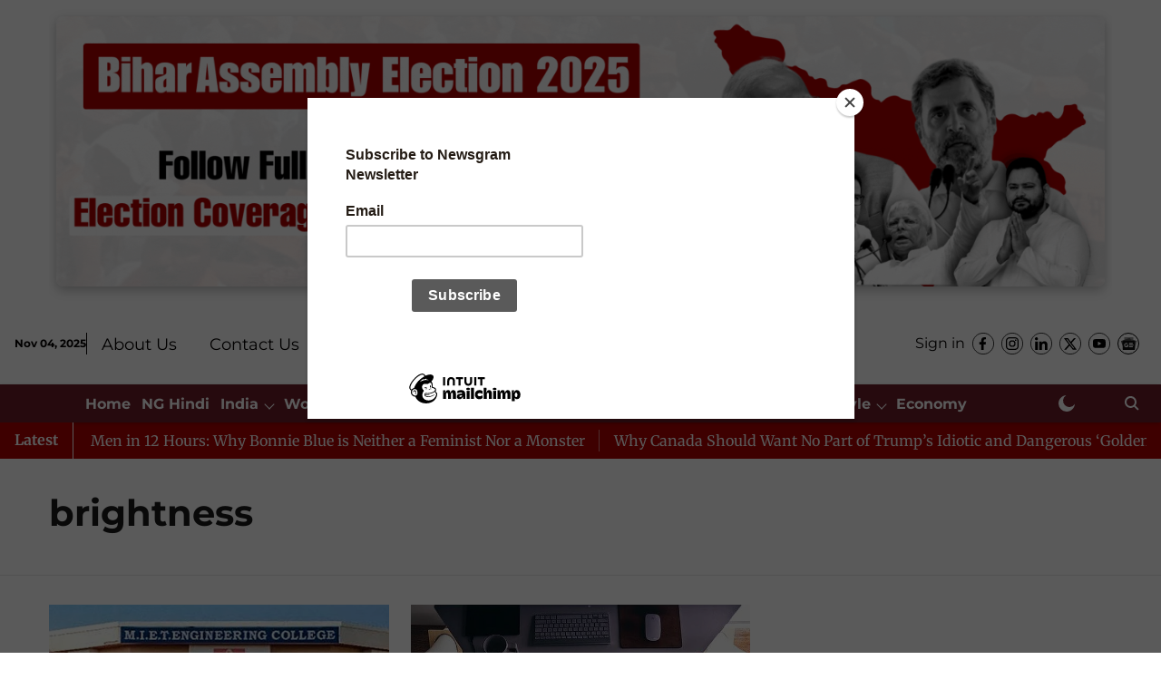

--- FILE ---
content_type: text/html; charset=utf-8
request_url: https://www.newsgram.com/topic/brightness
body_size: 57517
content:
<!DOCTYPE html>
<html lang="en" dir="ltr">
<head>
    <meta charset="utf-8"/>
    <title>brightness</title><link rel="canonical" href="https://www.newsgram.com/topic/brightness"/><meta name="description" content="Read stories listed under on brightness"/><meta name="title" content="brightness"/><meta name="keywords" content="brightness"/><meta property="og:type" content="website"/><meta property="og:url" content="https://www.newsgram.com/topic/brightness"/><meta property="og:title" content="brightness"/><meta property="og:description" content="Read stories listed under on brightness"/><meta name="twitter:card" content="summary_large_image"/><meta name="twitter:title" content="brightness"/><meta name="twitter:description" content="Read stories listed under on brightness"/><meta name="twitter:site" content="@NewsGramHQ"/><meta name="twitter:domain" content="https://www.newsgram.com"/><meta property="fb:app_id" content="814427384045667"/><meta property="og:site_name" content="NewsGram"/><script type="application/ld+json">{"@context":"http://schema.org","@type":"BreadcrumbList","itemListElement":[{"@type":"ListItem","position":1,"name":"Home","item":"https://www.newsgram.com"}]}</script>
    <link href="/manifest.json" rel="manifest">
    <link rel="icon" href="/favicon.ico" type="image/x-icon">
    <meta content="width=device-width, initial-scale=1" name="viewport">
    <meta name="apple-mobile-web-app-capable" content="yes">
    <meta name="apple-mobile-web-app-status-bar-style" content="black">
    <meta name="apple-mobile-web-app-title" content="newsgram">
    <meta name="theme-color" content="#ffffff">

    <meta name="google-site-verification" content="google-site-verification=t6ML5Td4QJ1t567r466O1Cd_0Tiqorrufye2BaaKotw"/>

    


            
  
      <script type="application/javascript">
      (() => setTimeout(() => {
        const scriptTag = document.createElement("script");
        scriptTag.setAttribute("src", "//pagead2.googlesyndication.com/pagead/js/adsbygoogle.js");
        scriptTag.setAttribute("async", "true");
        const head = document.head;
        head.insertBefore(scriptTag, head.firstElementChild);
        (adsbygoogle = window.adsbygoogle || []).push({
          google_ad_client: "pub-5804434702469915",
          enable_page_level_ads: true
        });
      }, 4000))();
      </script>
  


    
    <!-- Styles for CLS start-->
    <style>
        :root {
            --logoWidth: 180px;
            --logoHeight: 50px;
        }
        .header-height {
            height: 58px !important;
        }
        .sticky-header-height {
            height:  58px !important;
        }
        .logoHeight {
            max-height: 50px !important;
            max-width: 180px !important;
        }
        @media (min-width: 768px) {
            :root {
                --logoWidth: 300px;
                --logoHeight: 90px;
            }
            .header-height {
                height: 98px !important;
            }
            .sticky-header-height {
                height: 113px !important;
            }
            .logoHeight {
                max-height: 90px !important;
                max-width: 300px !important;
            }
        }
    </style>
   <!-- Styles for CLS end-->

    <style>
         
        /* cyrillic-ext */
@font-face {
  font-family: 'Montserrat';
  font-style: normal;
  font-weight: 400;
  src: url(https://fonts.gstatic.com/s/montserrat/v31/JTUHjIg1_i6t8kCHKm4532VJOt5-QNFgpCtr6Hw0aXpsog.woff2) format('woff2');
  unicode-range: U+0460-052F, U+1C80-1C8A, U+20B4, U+2DE0-2DFF, U+A640-A69F, U+FE2E-FE2F;
font-display: swap; }
/* cyrillic */
@font-face {
  font-family: 'Montserrat';
  font-style: normal;
  font-weight: 400;
  src: url(https://fonts.gstatic.com/s/montserrat/v31/JTUHjIg1_i6t8kCHKm4532VJOt5-QNFgpCtr6Hw9aXpsog.woff2) format('woff2');
  unicode-range: U+0301, U+0400-045F, U+0490-0491, U+04B0-04B1, U+2116;
font-display: swap; }
/* vietnamese */
@font-face {
  font-family: 'Montserrat';
  font-style: normal;
  font-weight: 400;
  src: url(https://fonts.gstatic.com/s/montserrat/v31/JTUHjIg1_i6t8kCHKm4532VJOt5-QNFgpCtr6Hw2aXpsog.woff2) format('woff2');
  unicode-range: U+0102-0103, U+0110-0111, U+0128-0129, U+0168-0169, U+01A0-01A1, U+01AF-01B0, U+0300-0301, U+0303-0304, U+0308-0309, U+0323, U+0329, U+1EA0-1EF9, U+20AB;
font-display: swap; }
/* latin-ext */
@font-face {
  font-family: 'Montserrat';
  font-style: normal;
  font-weight: 400;
  src: url(https://fonts.gstatic.com/s/montserrat/v31/JTUHjIg1_i6t8kCHKm4532VJOt5-QNFgpCtr6Hw3aXpsog.woff2) format('woff2');
  unicode-range: U+0100-02BA, U+02BD-02C5, U+02C7-02CC, U+02CE-02D7, U+02DD-02FF, U+0304, U+0308, U+0329, U+1D00-1DBF, U+1E00-1E9F, U+1EF2-1EFF, U+2020, U+20A0-20AB, U+20AD-20C0, U+2113, U+2C60-2C7F, U+A720-A7FF;
font-display: swap; }
/* latin */
@font-face {
  font-family: 'Montserrat';
  font-style: normal;
  font-weight: 400;
  src: url(https://fonts.gstatic.com/s/montserrat/v31/JTUHjIg1_i6t8kCHKm4532VJOt5-QNFgpCtr6Hw5aXo.woff2) format('woff2');
  unicode-range: U+0000-00FF, U+0131, U+0152-0153, U+02BB-02BC, U+02C6, U+02DA, U+02DC, U+0304, U+0308, U+0329, U+2000-206F, U+20AC, U+2122, U+2191, U+2193, U+2212, U+2215, U+FEFF, U+FFFD;
font-display: swap; }
/* cyrillic-ext */
@font-face {
  font-family: 'Montserrat';
  font-style: normal;
  font-weight: 700;
  src: url(https://fonts.gstatic.com/s/montserrat/v31/JTUHjIg1_i6t8kCHKm4532VJOt5-QNFgpCuM73w0aXpsog.woff2) format('woff2');
  unicode-range: U+0460-052F, U+1C80-1C8A, U+20B4, U+2DE0-2DFF, U+A640-A69F, U+FE2E-FE2F;
font-display: swap; }
/* cyrillic */
@font-face {
  font-family: 'Montserrat';
  font-style: normal;
  font-weight: 700;
  src: url(https://fonts.gstatic.com/s/montserrat/v31/JTUHjIg1_i6t8kCHKm4532VJOt5-QNFgpCuM73w9aXpsog.woff2) format('woff2');
  unicode-range: U+0301, U+0400-045F, U+0490-0491, U+04B0-04B1, U+2116;
font-display: swap; }
/* vietnamese */
@font-face {
  font-family: 'Montserrat';
  font-style: normal;
  font-weight: 700;
  src: url(https://fonts.gstatic.com/s/montserrat/v31/JTUHjIg1_i6t8kCHKm4532VJOt5-QNFgpCuM73w2aXpsog.woff2) format('woff2');
  unicode-range: U+0102-0103, U+0110-0111, U+0128-0129, U+0168-0169, U+01A0-01A1, U+01AF-01B0, U+0300-0301, U+0303-0304, U+0308-0309, U+0323, U+0329, U+1EA0-1EF9, U+20AB;
font-display: swap; }
/* latin-ext */
@font-face {
  font-family: 'Montserrat';
  font-style: normal;
  font-weight: 700;
  src: url(https://fonts.gstatic.com/s/montserrat/v31/JTUHjIg1_i6t8kCHKm4532VJOt5-QNFgpCuM73w3aXpsog.woff2) format('woff2');
  unicode-range: U+0100-02BA, U+02BD-02C5, U+02C7-02CC, U+02CE-02D7, U+02DD-02FF, U+0304, U+0308, U+0329, U+1D00-1DBF, U+1E00-1E9F, U+1EF2-1EFF, U+2020, U+20A0-20AB, U+20AD-20C0, U+2113, U+2C60-2C7F, U+A720-A7FF;
font-display: swap; }
/* latin */
@font-face {
  font-family: 'Montserrat';
  font-style: normal;
  font-weight: 700;
  src: url(https://fonts.gstatic.com/s/montserrat/v31/JTUHjIg1_i6t8kCHKm4532VJOt5-QNFgpCuM73w5aXo.woff2) format('woff2');
  unicode-range: U+0000-00FF, U+0131, U+0152-0153, U+02BB-02BC, U+02C6, U+02DA, U+02DC, U+0304, U+0308, U+0329, U+2000-206F, U+20AC, U+2122, U+2191, U+2193, U+2212, U+2215, U+FEFF, U+FFFD;
font-display: swap; }
/* cyrillic-ext */
@font-face {
  font-family: 'Merriweather';
  font-style: normal;
  font-weight: 400;
  font-stretch: normal;
  src: url(https://fonts.gstatic.com/s/merriweather/v33/u-4D0qyriQwlOrhSvowK_l5UcA6zuSYEqOzpPe3HOZJ5eX1WtLaQwmYiScCmDxhtNOKl8yDr3icaGV31GvU.woff2) format('woff2');
  unicode-range: U+0460-052F, U+1C80-1C8A, U+20B4, U+2DE0-2DFF, U+A640-A69F, U+FE2E-FE2F;
font-display: swap; }
/* cyrillic */
@font-face {
  font-family: 'Merriweather';
  font-style: normal;
  font-weight: 400;
  font-stretch: normal;
  src: url(https://fonts.gstatic.com/s/merriweather/v33/u-4D0qyriQwlOrhSvowK_l5UcA6zuSYEqOzpPe3HOZJ5eX1WtLaQwmYiScCmDxhtNOKl8yDr3icaEF31GvU.woff2) format('woff2');
  unicode-range: U+0301, U+0400-045F, U+0490-0491, U+04B0-04B1, U+2116;
font-display: swap; }
/* vietnamese */
@font-face {
  font-family: 'Merriweather';
  font-style: normal;
  font-weight: 400;
  font-stretch: normal;
  src: url(https://fonts.gstatic.com/s/merriweather/v33/u-4D0qyriQwlOrhSvowK_l5UcA6zuSYEqOzpPe3HOZJ5eX1WtLaQwmYiScCmDxhtNOKl8yDr3icaG131GvU.woff2) format('woff2');
  unicode-range: U+0102-0103, U+0110-0111, U+0128-0129, U+0168-0169, U+01A0-01A1, U+01AF-01B0, U+0300-0301, U+0303-0304, U+0308-0309, U+0323, U+0329, U+1EA0-1EF9, U+20AB;
font-display: swap; }
/* latin-ext */
@font-face {
  font-family: 'Merriweather';
  font-style: normal;
  font-weight: 400;
  font-stretch: normal;
  src: url(https://fonts.gstatic.com/s/merriweather/v33/u-4D0qyriQwlOrhSvowK_l5UcA6zuSYEqOzpPe3HOZJ5eX1WtLaQwmYiScCmDxhtNOKl8yDr3icaGl31GvU.woff2) format('woff2');
  unicode-range: U+0100-02BA, U+02BD-02C5, U+02C7-02CC, U+02CE-02D7, U+02DD-02FF, U+0304, U+0308, U+0329, U+1D00-1DBF, U+1E00-1E9F, U+1EF2-1EFF, U+2020, U+20A0-20AB, U+20AD-20C0, U+2113, U+2C60-2C7F, U+A720-A7FF;
font-display: swap; }
/* latin */
@font-face {
  font-family: 'Merriweather';
  font-style: normal;
  font-weight: 400;
  font-stretch: normal;
  src: url(https://fonts.gstatic.com/s/merriweather/v33/u-4D0qyriQwlOrhSvowK_l5UcA6zuSYEqOzpPe3HOZJ5eX1WtLaQwmYiScCmDxhtNOKl8yDr3icaFF31.woff2) format('woff2');
  unicode-range: U+0000-00FF, U+0131, U+0152-0153, U+02BB-02BC, U+02C6, U+02DA, U+02DC, U+0304, U+0308, U+0329, U+2000-206F, U+20AC, U+2122, U+2191, U+2193, U+2212, U+2215, U+FEFF, U+FFFD;
font-display: swap; }
/* cyrillic-ext */
@font-face {
  font-family: 'Merriweather';
  font-style: normal;
  font-weight: 700;
  font-stretch: normal;
  src: url(https://fonts.gstatic.com/s/merriweather/v33/u-4D0qyriQwlOrhSvowK_l5UcA6zuSYEqOzpPe3HOZJ5eX1WtLaQwmYiScCmDxhtNOKl8yDrOSAaGV31GvU.woff2) format('woff2');
  unicode-range: U+0460-052F, U+1C80-1C8A, U+20B4, U+2DE0-2DFF, U+A640-A69F, U+FE2E-FE2F;
font-display: swap; }
/* cyrillic */
@font-face {
  font-family: 'Merriweather';
  font-style: normal;
  font-weight: 700;
  font-stretch: normal;
  src: url(https://fonts.gstatic.com/s/merriweather/v33/u-4D0qyriQwlOrhSvowK_l5UcA6zuSYEqOzpPe3HOZJ5eX1WtLaQwmYiScCmDxhtNOKl8yDrOSAaEF31GvU.woff2) format('woff2');
  unicode-range: U+0301, U+0400-045F, U+0490-0491, U+04B0-04B1, U+2116;
font-display: swap; }
/* vietnamese */
@font-face {
  font-family: 'Merriweather';
  font-style: normal;
  font-weight: 700;
  font-stretch: normal;
  src: url(https://fonts.gstatic.com/s/merriweather/v33/u-4D0qyriQwlOrhSvowK_l5UcA6zuSYEqOzpPe3HOZJ5eX1WtLaQwmYiScCmDxhtNOKl8yDrOSAaG131GvU.woff2) format('woff2');
  unicode-range: U+0102-0103, U+0110-0111, U+0128-0129, U+0168-0169, U+01A0-01A1, U+01AF-01B0, U+0300-0301, U+0303-0304, U+0308-0309, U+0323, U+0329, U+1EA0-1EF9, U+20AB;
font-display: swap; }
/* latin-ext */
@font-face {
  font-family: 'Merriweather';
  font-style: normal;
  font-weight: 700;
  font-stretch: normal;
  src: url(https://fonts.gstatic.com/s/merriweather/v33/u-4D0qyriQwlOrhSvowK_l5UcA6zuSYEqOzpPe3HOZJ5eX1WtLaQwmYiScCmDxhtNOKl8yDrOSAaGl31GvU.woff2) format('woff2');
  unicode-range: U+0100-02BA, U+02BD-02C5, U+02C7-02CC, U+02CE-02D7, U+02DD-02FF, U+0304, U+0308, U+0329, U+1D00-1DBF, U+1E00-1E9F, U+1EF2-1EFF, U+2020, U+20A0-20AB, U+20AD-20C0, U+2113, U+2C60-2C7F, U+A720-A7FF;
font-display: swap; }
/* latin */
@font-face {
  font-family: 'Merriweather';
  font-style: normal;
  font-weight: 700;
  font-stretch: normal;
  src: url(https://fonts.gstatic.com/s/merriweather/v33/u-4D0qyriQwlOrhSvowK_l5UcA6zuSYEqOzpPe3HOZJ5eX1WtLaQwmYiScCmDxhtNOKl8yDrOSAaFF31.woff2) format('woff2');
  unicode-range: U+0000-00FF, U+0131, U+0152-0153, U+02BB-02BC, U+02C6, U+02DA, U+02DC, U+0304, U+0308, U+0329, U+2000-206F, U+20AC, U+2122, U+2191, U+2193, U+2212, U+2215, U+FEFF, U+FFFD;
font-display: swap; }

        
        body.fonts-loaded {--primaryFont: "Montserrat", -apple-system, BlinkMacSystemFont, 'Segoe UI', 'Roboto', 'Oxygen', 'Ubuntu', 'Cantarell',
  'Fira Sans', 'Droid Sans', 'Helvetica Neue', sans-serif;--secondaryFont: "Merriweather", -apple-system, BlinkMacSystemFont, 'Segoe UI', 'Roboto', 'Oxygen', 'Ubuntu', 'Cantarell',
  'Fira Sans', 'Droid Sans', 'Helvetica Neue', sans-serif;--fontsize-larger: 24px;--fontsize-halfjumbo: 32px;--fontsize-largest: 29px;--fontsize-smaller: 11px;--fontsize-small: 13px;--fontsize-medium: 16px;}
        #sw-wrapper{position:fixed;background-color:#fff;align-items:center;margin:0 40px 48px;width:294px;height:248px;box-shadow:0 0 10px 0 rgba(0,0,0,.19);bottom:0;z-index:1001;flex-direction:column;display:none;right:0}.sw-app{font-weight:700;text-transform:capitalize}.sw-url{color:#858585;font-size:12px}#sw-wrapper .sw-wrapper--image{width:56px;margin-bottom:10px}#sw-wrapper #service-worker-popup{position:absolute;border:0;border-radius:0;bottom:32px;background-color:var(--primaryColor,#2c61ad)}#sw-wrapper #close-dialog{align-self:flex-end;border:0;background-color:transparent;color:var(--primaryColor,#000);padding:12px}#sw-wrapper #close-dialog svg{width:24px}@media (min-width:320px) and (max-width:767px){#sw-wrapper{position:fixed;background-color:#fff;width:100%;align-items:center;justify-content:start;height:248px;bottom:0;z-index:1001;flex-direction:column;margin:0}}
        </style>
    <style>
        /*! normalize.css v7.0.0 | MIT License | github.com/necolas/normalize.css */html{-ms-text-size-adjust:100%;-webkit-text-size-adjust:100%;line-height:1.15}article,aside,footer,header,nav,section{display:block}h1{font-size:2em;margin:.67em 0}figcaption,figure,main{display:block}figure{margin:1em 40px}hr{box-sizing:content-box;height:0;overflow:visible}pre{font-family:monospace;font-size:1em}a{-webkit-text-decoration-skip:objects;background-color:transparent}abbr[title]{border-bottom:none;text-decoration:underline;text-decoration:underline dotted}b,strong{font-weight:bolder}code,kbd,samp{font-family:monospace;font-size:1em}dfn{font-style:italic}mark{background-color:#ff0;color:#000}small{font-size:80%}sub,sup{font-size:75%;line-height:0;position:relative;vertical-align:baseline}sub{bottom:-.25em}sup{top:-.5em}audio,video{display:inline-block}audio:not([controls]){display:none;height:0}img{border-style:none}svg:not(:root){overflow:hidden}button,input,optgroup,select,textarea{font-family:var(--primaryFont);font-size:100%;line-height:1.15;margin:0}button,input{overflow:visible}button,select{text-transform:none}[type=reset],[type=submit],button,html [type=button]{-webkit-appearance:button}[type=button]::-moz-focus-inner,[type=reset]::-moz-focus-inner,[type=submit]::-moz-focus-inner,button::-moz-focus-inner{border-style:none;padding:0}[type=button]:-moz-focusring,[type=reset]:-moz-focusring,[type=submit]:-moz-focusring,button:-moz-focusring{outline:1px dotted ButtonText}fieldset{padding:.35em .75em .625em}legend{box-sizing:border-box;color:inherit;display:table;max-width:100%;padding:0;white-space:normal}progress{display:inline-block;vertical-align:baseline}textarea{overflow:auto}[type=checkbox],[type=radio]{box-sizing:border-box;padding:0}[type=number]::-webkit-inner-spin-button,[type=number]::-webkit-outer-spin-button{height:auto}[type=search]{-webkit-appearance:textfield;outline-offset:-2px}[type=search]::-webkit-search-cancel-button,[type=search]::-webkit-search-decoration{-webkit-appearance:none}::-webkit-file-upload-button{-webkit-appearance:button;font:inherit}details,menu{display:block}summary{display:list-item}canvas{display:inline-block}[hidden],template{display:none}:root{--transparentBlack:rgba(53,53,53,.5);--blackTransparent:rgba(0,0,0,.2);--rgbBlack:0,0,0;--rgbWhite:255,255,255;--white:#fff;--black:#000;--shaded-grey:#6f6d70;--base-blue:#2f73e4;--slighty-darker-blue:#4860bc;--gray-light:#818181;--grey:#dadada;--light-blue:#e7e7f6;--orange:#e84646;--light-gray:#333;--off-grey:#dadee1;--lighter-gray:#797979;--darkest-gray:#333;--darker-gray:#313131;--faded-gray:#0f0f0f;--red:#ff7171;--bright-red:#de0c0b;--blue:#023048;--gray:#5c5c5c;--gray-darkest:#232323;--gray-lighter:#a4a4a4;--gray-lightest:#e9e6e6;--facebook:#4e71a8;--twitter:#1cb7eb;--linkedin:#0077b5;--whatsapp:#25d366;--concrete:#f2f2f2;--tundora:#4c4c4c;--greyBlack:#464646;--gray-whiter:#d8d8d8;--gray-white-fa:#fafafa;--lightBlue:#5094fb;--whitest:#eaeaea;--darkBlue:#132437;--paragraphColor:#4d4d4d;--success:#2dbe65;--defaultDarkBackground:#262626;--defaultDarkBorder:rgba(161,175,194,.1);--font-size-smaller:12px;--font-size-small:14px;--font-size-base:16px;--font-size-medium:18px;--fontsize-large:24px;--fontsize-larger:32px;--oneColWidth:73px;--sevenColWidth:655px;--outerSpace:calc(50vw - 594px);--headerWidth:122px;--headerLargeWidth:190px;--headerHeight:32px;--bold:bold;--normal:normal}@media (min-width:768px){:root{--headerWidth:300px;--headerHeight:56px;--headerLargeWidth:300px}}html{font-size:100%}body{font-family:var(--primaryFont);font-size:1rem;font-weight:400;line-height:var(--bodyLineHeight);text-rendering:auto}h1,h2,h3,h4,h5,h6,ol,p,ul{font-weight:400;margin:0;padding:0}h1{font-size:2.25rem;font-weight:300;line-height:1.38889rem}h1,h2{font-family:var(--primaryFont)}h2{font-size:2rem;line-height:2.22222rem;padding:.75rem 0 .5rem}h3{font-family:var(--primaryFont);font-size:1.8125rem;line-height:1.24138rem;word-break:normal}h4{font-size:1.5rem}h4,h5{font-weight:700;line-height:1.33333rem}h5{font-size:1.125rem}h6{font-size:.8125rem;line-height:1.23077rem}p{font-size:1rem;line-height:var(--bodyLineHeight)}li,p{font-family:var(--primaryFont)}:root{--zIndex-60:600;--zIndex-header-item:601;--zIndex-social:499;--zIndex-social-popup:1000;--zIndex-sub-menu:9;--zIndex-99:99;--zIndex-search:999;--zIndex-menu:2;--zIndex-loader-overlay:1100}.play-icon{position:relative}.play-icon:after,.play-icon:before{content:"";display:block;left:50%;position:absolute;top:50%;transform:translateX(-50%) translateY(-50%)}.play-icon:before{background:#000;border-radius:50%;height:46px;opacity:.8;width:46px;z-index:10}@media (min-width:768px){.play-icon:before{height:60px;width:60px}}.play-icon:after{border-bottom:7px solid transparent;border-left:11px solid #fff;border-top:7px solid transparent;height:0;margin-left:2px;width:0;z-index:11}@media (min-width:768px){.play-icon:after{border-bottom:9px solid transparent;border-left:15px solid #fff;border-top:9px solid transparent}}.play-icon--small:before{height:46px;width:46px}@media (min-width:768px){.play-icon--small:before{height:46px;width:46px}}.play-icon--small:after{border-bottom:7px solid transparent;border-left:11px solid #fff;border-top:7px solid transparent}@media (min-width:768px){.play-icon--small:after{border-bottom:9px solid transparent;border-left:15px solid #fff;border-top:9px solid transparent}}.play-icon--medium:before{height:46px;width:46px}@media (min-width:768px){.play-icon--medium:before{height:65px;width:65px}}.play-icon--medium:after{border-bottom:7px solid transparent;border-left:11px solid #fff;border-top:7px solid transparent}@media (min-width:768px){.play-icon--medium:after{border-bottom:13px solid transparent;border-left:20px solid #fff;border-top:13px solid transparent}}.play-icon--large:before{height:46px;width:46px}@media (min-width:768px){.play-icon--large:before{height:100px;width:100px}}.play-icon--large:after{border-bottom:7px solid transparent;border-left:11px solid #fff;border-top:7px solid transparent}@media (min-width:768px){.play-icon--large:after{border-bottom:15px solid transparent;border-left:22px solid #fff;border-top:15px solid transparent}}.component-wrapper{overflow:auto;padding:32px 15px}.component-wrapper,.maxwidth-wrapper{margin-left:auto;margin-right:auto;max-width:1172px}.component-wrapper-fluid{margin-bottom:15px}@media (min-width:768px){.component-wrapper-fluid{padding-top:15px}}.card-background-color{background-color:var(--white)}.card>:nth-child(3){clear:both;content:""}.app-ad{overflow:hidden;text-align:center;width:100%}.app-ad--vertical{padding-bottom:15px;text-align:center}@media (min-width:768px){.app-ad--vertical{text-align:right}}.app-ad--mrec .adBox,.app-ad--mrec .adbutler-wrapper{padding:30px 0}.app-ad--story-mrec .adBox,.app-ad--story-mrec .adbutler-wrapper{padding-bottom:35px}.app-ad--leaderboard .adBox,.app-ad--leaderboard .adbutler-wrapper{padding:8px}.app-ad--horizontal{clear:both}.app-ad--horizontal .adBox,.app-ad--horizontal .adbutler-wrapper{padding:15px 0}.app-ad--story-horizontal .adBox,.app-ad--story-horizontal .adbutler-wrapper{padding-bottom:25px}.app-ad--grid-horizontal{grid-column:1/4}.video-play-icon{display:block;position:relative}.video-play-icon:before{background-size:88px;content:"";display:block;height:90px;left:50%;position:absolute;top:50%;transform:translate(-50%,-50%);width:90px;z-index:10}.qt-button{border-radius:100px;color:#fff;font-family:var(--primaryFont);font-size:1rem;font-weight:300;padding:10px 28px;text-align:center}.qt-button:hover{cursor:pointer}.qt-button--primary{background:#2f73e4}.qt-button--secondary{background:#2f73e4;border:1px solid #fff}.qt-button--transparent{background:transparent;border:2px solid #2f73e4;color:#2f73e4}.overlay{background:rgba(0,0,0,.09);display:none;height:100%;left:0;position:fixed;top:0;width:100%;z-index:600}.overlay--active{display:block}.sidebar{height:100%;left:0;overflow:scroll;padding:50px 48px;position:fixed;top:0;transform:translateX(-100%);transition:transform 375ms cubic-bezier(0,0,.2,1);width:100%;z-index:601}@media (min-width:768px){.sidebar{width:445px}}.sidebar.open{background-color:var(--headerBackgroundColor,#fff);color:var(--headerTextColor,#333);transform:translateX(0);transition:transform 375ms cubic-bezier(.4,0,1,1)}.ltr-side-bar{left:auto;right:0;transform:translateX(100%)}.ltr-arrow{left:0;position:absolute;right:unset}.sidebar.open.ltr-side-bar{transform:translateX(0)}.sidebar__nav__logo{font-family:var(--primaryFont);font-size:2.125rem;font-weight:700;margin-bottom:60px}.sidebar__nav__logo:after,.sidebar__nav__logo:before{content:"";display:table}.sidebar__nav__logo:after{clear:both}.sidebar__nav__logo .logo{color:#2f73e4;display:inline-block;float:left;font-family:var(--primaryFont);font-size:2.125rem;font-weight:700;max-width:210px;padding:0}.sidebar__nav__logo .logo .app-logo__element{max-height:85px;object-fit:contain}.sidebar__nav__logo .close{color:var(--headerIconColor,#a9a9a9);cursor:pointer;float:right;font-weight:300;height:22px;position:relative;top:16px;width:22px}.sidebar__social li{display:inline-block}.sidebar__social li a{margin-right:25px}ul.sidebar__info{border-top:2px solid #2f73e4;margin:0 0 50px;padding-top:30px}ul.sidebar__info li a{font-size:1.375rem!important;font-weight:300}ul.submenu li a{color:var(--headerTextColor,#a9a9a9);font-size:1.375rem;padding-bottom:25px}.sidebar__nav{font-family:var(--primaryFont)}.sidebar__nav ul{list-style:none;margin:0;padding:0}.sidebar__nav ul li{clear:both}.sidebar__nav ul li a,.sidebar__nav ul li span{cursor:pointer;display:block;font-size:1.625rem;font-weight:300;padding-bottom:30px}.sidebar__nav ul li a:hover,.sidebar__nav ul li span:hover{color:var(--headerIconColor,#a9a9a9)}.sidebar__nav ul li.has--submenu .submenu-arrow{float:right}.sidebar__nav ul li.has--submenu a,.sidebar__nav ul li.has--submenu div{display:flex;justify-content:space-between}.sidebar__nav ul li.has--submenu .submenu-arrow:after{border-style:solid;border-width:.07em .07em 0 0;color:#9e9e9e;content:"";display:inline-block;float:right;height:.45em;position:relative;top:.45em;transform:rotate(135deg);transition:transform .3s;vertical-align:top;width:.45em;will-change:transform}.sidebar__nav ul li.has--submenu.open .submenu-arrow:after{top:.65em;transform:rotate(315deg)}ul.submenu li a:hover{color:var(--headerIconColor,#a9a9a9)}ul.submenu{display:none;padding-left:38px}input,ul.submenu--show{display:block}input{background:#fff;border:none;border-radius:4px;color:#a3a3a3;font-weight:300;padding:10px 15px;width:100%}button{border-radius:100px;color:#fff;font-size:1rem;padding:10px 27px}.qt-search{align-items:center;display:flex;position:relative}.qt-search__form-wrapper{width:100%}.qt-search__form-wrapper form input{background-color:transparent;border-bottom:1px solid #d8d8d8;border-radius:0;font-size:32px;font-weight:700;opacity:.5;outline:none;padding:8px 0}.qt-search__form .search-icon{background:transparent;border:none;cursor:pointer;height:24px;outline:none;position:absolute;right:0;top:0;width:24px}html[dir=rtl] .search-icon{left:0;right:auto}.loader-overlay-container{align-items:center;background-color:rgba(0,0,0,.8);bottom:0;display:flex;flex-direction:column-reverse;justify-content:center;left:0;position:fixed;right:0;top:0;z-index:var(--zIndex-loader-overlay)}.spinning-loader{animation:spinAnimation 1.1s ease infinite;border-radius:50%;font-size:10px;height:1em;position:relative;text-indent:-9999em;transform:translateZ(0);width:1em}@keyframes spinAnimation{0%,to{box-shadow:0 -2.6em 0 0 var(--white),1.8em -1.8em 0 0 var(--blackTransparent),2.5em 0 0 0 var(--blackTransparent),1.75em 1.75em 0 0 var(--blackTransparent),0 2.5em 0 0 var(--blackTransparent),-1.8em 1.8em 0 0 var(--blackTransparent),-2.6em 0 0 0 hsla(0,0%,100%,.5),-1.8em -1.8em 0 0 hsla(0,0%,100%,.7)}12.5%{box-shadow:0 -2.6em 0 0 hsla(0,0%,100%,.7),1.8em -1.8em 0 0 var(--white),2.5em 0 0 0 var(--blackTransparent),1.75em 1.75em 0 0 var(--blackTransparent),0 2.5em 0 0 var(--blackTransparent),-1.8em 1.8em 0 0 var(--blackTransparent),-2.6em 0 0 0 var(--blackTransparent),-1.8em -1.8em 0 0 hsla(0,0%,100%,.5)}25%{box-shadow:0 -2.6em 0 0 hsla(0,0%,100%,.5),1.8em -1.8em 0 0 hsla(0,0%,100%,.7),2.5em 0 0 0 var(--white),1.75em 1.75em 0 0 var(--blackTransparent),0 2.5em 0 0 var(--blackTransparent),-1.8em 1.8em 0 0 var(--blackTransparent),-2.6em 0 0 0 var(--blackTransparent),-1.8em -1.8em 0 0 var(--blackTransparent)}37.5%{box-shadow:0 -2.6em 0 0 var(--blackTransparent),1.8em -1.8em 0 0 hsla(0,0%,100%,.5),2.5em 0 0 0 hsla(0,0%,100%,.7),1.75em 1.75em 0 0 var(--white),0 2.5em 0 0 var(--blackTransparent),-1.8em 1.8em 0 0 var(--blackTransparent),-2.6em 0 0 0 var(--blackTransparent),-1.8em -1.8em 0 0 var(--blackTransparent)}50%{box-shadow:0 -2.6em 0 0 var(--blackTransparent),1.8em -1.8em 0 0 var(--blackTransparent),2.5em 0 0 0 hsla(0,0%,100%,.5),1.75em 1.75em 0 0 hsla(0,0%,100%,.7),0 2.5em 0 0 var(--white),-1.8em 1.8em 0 0 var(--blackTransparent),-2.6em 0 0 0 var(--blackTransparent),-1.8em -1.8em 0 0 var(--blackTransparent)}62.5%{box-shadow:0 -2.6em 0 0 var(--blackTransparent),1.8em -1.8em 0 0 var(--blackTransparent),2.5em 0 0 0 var(--blackTransparent),1.75em 1.75em 0 0 hsla(0,0%,100%,.5),0 2.5em 0 0 hsla(0,0%,100%,.7),-1.8em 1.8em 0 0 var(--white),-2.6em 0 0 0 var(--blackTransparent),-1.8em -1.8em 0 0 var(--blackTransparent)}75%{box-shadow:0 -2.6em 0 0 var(--blackTransparent),1.8em -1.8em 0 0 var(--blackTransparent),2.5em 0 0 0 var(--blackTransparent),1.75em 1.75em 0 0 var(--blackTransparent),0 2.5em 0 0 hsla(0,0%,100%,.5),-1.8em 1.8em 0 0 hsla(0,0%,100%,.7),-2.6em 0 0 0 var(--white),-1.8em -1.8em 0 0 var(--blackTransparent)}87.5%{box-shadow:0 -2.6em 0 0 var(--blackTransparent),1.8em -1.8em 0 0 var(--blackTransparent),2.5em 0 0 0 var(--blackTransparent),1.75em 1.75em 0 0 var(--blackTransparent),0 2.5em 0 0 var(--blackTransparent),-1.8em 1.8em 0 0 hsla(0,0%,100%,.5),-2.6em 0 0 0 hsla(0,0%,100%,.7),-1.8em -1.8em 0 0 var(--white)}}.icon.loader{fill:var(--primaryColor);height:50px;left:calc(50% - 50px);position:fixed;top:calc(50% - 25px);width:100px}:root{--arrow-c-brand1:#ff214b;--arrow-c-brand2:#1bbb87;--arrow-c-brand3:#6fe7c0;--arrow-c-brand4:#f6f8ff;--arrow-c-brand5:#e9e9e9;--arrow-c-accent1:#2fd072;--arrow-c-accent2:#f5a623;--arrow-c-accent3:#f81010;--arrow-c-accent4:#d71212;--arrow-c-accent5:#f2f2f2;--arrow-c-accent6:#e8eaed;--arrow-c-mono1:#000;--arrow-c-mono2:rgba(0,0,0,.9);--arrow-c-mono3:rgba(0,0,0,.7);--arrow-c-mono4:rgba(0,0,0,.6);--arrow-c-mono5:rgba(0,0,0,.3);--arrow-c-mono6:rgba(0,0,0,.2);--arrow-c-mono7:rgba(0,0,0,.1);--arrow-c-invert-mono1:#fff;--arrow-c-invert-mono2:hsla(0,0%,100%,.9);--arrow-c-invert-mono3:hsla(0,0%,100%,.7);--arrow-c-invert-mono4:hsla(0,0%,100%,.6);--arrow-c-invert-mono5:hsla(0,0%,100%,.3);--arrow-c-invert-mono6:hsla(0,0%,100%,.2);--arrow-c-invert-mono7:hsla(0,0%,100%,.1);--arrow-c-invert-mono8:#dedede;--arrow-c-invert-mono9:hsla(0,0%,87%,.1);--arrow-c-dark:#0d0d0d;--arrow-c-light:#fff;--arrow-spacing-xxxs:2px;--arrow-spacing-xxs:4px;--arrow-spacing-xs:8px;--arrow-spacing-s:12px;--arrow-spacing-m:16px;--arrow-spacing-20:20px;--arrow-spacing-l:24px;--arrow-spacing-xl:32px;--arrow-spacing-28:28px;--arrow-spacing-48:48px;--arrow-spacing-40:40px;--arrow-spacing-96:96px;--arrow-fs-tiny:14px;--arrow-fs-xs:16px;--arrow-fs-s:18px;--arrow-fs-m:20px;--arrow-fs-l:24px;--arrow-fs-xl:26px;--arrow-fs-xxl:30px;--arrow-fs-huge:32px;--arrow-fs-big:40px;--arrow-fs-jumbo:54px;--arrow-fs-28:28px;--arrow-typeface-primary:-apple-system,BlinkMacSystemFont,"Helvetica Neue",Helvetica,Arial,sans-serif;--arrow-typeface-secondary:Verdana,Geneva,Tahoma,sans-serif;--arrow-sans-serif:sans-serif;--arrow-lh-1:1;--arrow-lh-2:1.2;--arrow-lh-3:1.3;--arrow-lh-4:1.4;--arrow-lh-5:1.5;--arrow-fw-light:300;--arrow-fw-normal:400;--arrow-fw-500:500;--arrow-fw-semi-bold:600;--arrow-fw-bold:700;--light-border:var(--arrow-c-invert-mono7);--dark-border:var(--arrow-c-mono7);--fallback-img:#e8e8e8;--z-index-9:9;--z-index-1:1}.arrow-component{-webkit-font-smoothing:antialiased;-moz-osx-font-smoothing:grayscale;-moz-font-feature-settings:"liga" on;font-family:var(--arrow-typeface-primary);font-weight:var(--arrow-fw-normal);text-rendering:optimizeLegibility}.arrow-component h1,.arrow-component h2,.arrow-component h3,.arrow-component h4,.arrow-component h5,.arrow-component h6,.arrow-component ol,.arrow-component ul{font-family:var(--arrow-typeface-primary)}.arrow-component li,.arrow-component p{font-size:var(--arrow-fs-xs);line-height:var(--arrow-lh-1)}.arrow-component figure{margin:0;padding:0}.arrow-component h1{font-size:var(--arrow-fs-28);font-stretch:normal;font-style:normal;font-weight:var(--arrow-fw-bold);letter-spacing:normal;line-height:var(--arrow-lh-3)}@media only screen and (min-width:768px){.arrow-component h1{font-size:var(--arrow-fs-big)}}.arrow-component h2{font-size:var(--arrow-fs-l);font-stretch:normal;font-style:normal;font-weight:var(--arrow-fw-bold);letter-spacing:normal;line-height:var(--arrow-lh-3)}@media only screen and (min-width:768px){.arrow-component h2{font-size:var(--arrow-fs-huge)}}.arrow-component h3{font-size:var(--arrow-fs-m);font-stretch:normal;font-style:normal;font-weight:var(--arrow-fw-bold);letter-spacing:normal;line-height:var(--arrow-lh-3)}@media only screen and (min-width:768px){.arrow-component h3{font-size:var(--arrow-fs-l)}}.arrow-component h4{font-size:var(--arrow-fs-s);font-stretch:normal;font-style:normal;font-weight:var(--arrow-fw-bold);letter-spacing:normal;line-height:var(--arrow-lh-3)}@media only screen and (min-width:768px){.arrow-component h4{font-size:var(--arrow-fs-m)}}.arrow-component h5{font-size:var(--arrow-fs-xs);font-stretch:normal;font-style:normal;font-weight:var(--arrow-fw-bold);letter-spacing:normal;line-height:var(--arrow-lh-3)}@media only screen and (min-width:768px){.arrow-component h5{font-size:var(--arrow-fs-s)}}.arrow-component h6{font-size:var(--arrow-fs-xs);font-weight:var(--arrow-fw-bold);line-height:var(--arrow-lh-3)}.arrow-component h6,.arrow-component p{font-stretch:normal;font-style:normal;letter-spacing:normal}.arrow-component p{font-family:var(--arrow-typeface-secondary);font-size:var(--arrow-fs-m);font-weight:400;line-height:var(--arrow-lh-5);word-break:break-word}.arrow-component.full-width-with-padding{margin-left:calc(-50vw + 50%);margin-right:calc(-50vw + 50%);padding:var(--arrow-spacing-m) calc(50vw - 50%) var(--arrow-spacing-xs) calc(50vw - 50%)}.p-alt{font-size:var(--arrow-fs-xs);font-stretch:normal;font-style:normal;font-weight:400;letter-spacing:normal;line-height:var(--arrow-lh-5)}.author-name,.time{font-weight:400}.author-name,.section-tag,.time{font-size:var(--arrow-fs-tiny);font-stretch:normal;font-style:normal;letter-spacing:normal}.section-tag{font-weight:700;line-height:normal}.arr-hidden-desktop{display:none}@media only screen and (max-width:768px){.arr-hidden-desktop{display:block}}.arr-hidden-mob{display:block}@media only screen and (max-width:768px){.arr-hidden-mob{display:none}}.arr-custom-style a{border-bottom:1px solid var(--arrow-c-mono2);color:var(--arrow-c-mono2)}.arr-story-grid{grid-column-gap:var(--arrow-spacing-l);display:grid;grid-template-columns:repeat(4,minmax(auto,150px));margin:0 12px;position:relative}@media only screen and (min-width:768px){.arr-story-grid{grid-template-columns:[grid-start] minmax(48px,auto) [container-start] repeat(12,minmax(auto,55px)) [container-end] minmax(48px,auto) [grid-end];margin:unset}}@media only screen and (min-width:768px) and (min-width:1025px){.arr-story-grid{grid-template-columns:[grid-start] minmax(56px,auto) [container-start] repeat(12,minmax(auto,73px)) [container-end] minmax(56px,auto) [grid-end]}}.content-style{display:contents}.with-rounded-corners,.with-rounded-corners img{border-radius:var(--arrow-spacing-s)}.arr-image-placeholder{background-color:#f0f0f0}.arr--share-sticky-wrapper{bottom:0;justify-items:flex-start;margin:var(--arrow-spacing-l) 0;position:absolute;right:0;top:120px}@media only screen and (min-width:1025px){.arr--share-sticky-wrapper{left:0;right:unset}}html[dir=rtl] .arr--share-sticky-wrapper{left:0;right:unset}@media only screen and (min-width:1025px){html[dir=rtl] .arr--share-sticky-wrapper{left:unset;right:0}}:root{--max-width-1172:1172px;--spacing-40:40px}body{--arrow-typeface-primary:var(--primaryFont);--arrow-typeface-secondary:var(--secondaryFont);--arrow-c-brand1:var(--primaryColor);--fallback-img:var(--primaryColor);background:#f5f5f5;color:var(--textColor);margin:0;overflow-anchor:none;overflow-x:hidden}#container{min-height:100vh;width:100%}#header-logo img,#header-logo-mobile img{align-content:center;height:var(--logoHeight);width:var(--logoWidth)}.breaking-news-wrapper{min-height:32px}@media (min-width:768px){.breaking-news-wrapper{min-height:40px}}.breaking-news-wrapper.within-container{min-height:48px}@media (min-width:768px){.breaking-news-wrapper.within-container{min-height:72px}}#row-4{max-width:1172px;min-height:100%}*{box-sizing:border-box}.container{margin:0 auto;max-width:1172px;padding:0 16px}h1{font-family:Open Sans,sans-serif;font-size:1.875rem;font-weight:800;margin:10px 0;text-transform:uppercase}h1 span{font-family:Cardo,serif;font-size:1.5rem;font-style:italic;font-weight:400;margin:0 5px;text-transform:none}.toggle{display:block;height:30px;margin:30px auto 10px;width:28px}.toggle span:after,.toggle span:before{content:"";left:0;position:absolute;top:-9px}.toggle span:after{top:9px}.toggle span{display:block;position:relative}.toggle span,.toggle span:after,.toggle span:before{backface-visibility:hidden;background-color:#000;border-radius:2px;height:5px;transition:all .3s;width:100%}.toggle.on span{background-color:transparent}.toggle.on span:before{background-color:#fff;transform:rotate(45deg) translate(5px,5px)}.toggle.on span:after{background-color:#fff;transform:rotate(-45deg) translate(7px,-8px)}.story-card__image.story-card__image--cover.set-fallback{padding:0}a{color:inherit;text-decoration:none}.arr--headline,.arr--story-headline{word-break:break-word}.arrow-component.arr--four-col-sixteen-stories .arr--collection-name h3,.arrow-component.arr--two-col-four-story-highlight .arr--collection-name h3{font-size:inherit;font-weight:inherit}.arrow-component.arr--collection-name .arr-collection-name-border-left{font-size:1.625rem!important;margin-left:-4px;min-width:8px;width:8px}@media (min-width:768px){.arrow-component.arr--collection-name .arr-collection-name-border-left{font-size:2.125rem!important}}.arrow-component.arr--headline h2{padding:0}.sticky-layer{box-shadow:0 1px 6px 0 rgba(0,0,0,.1);left:0;position:fixed;right:0;top:0;z-index:var(--zIndex-search)}.ril__toolbarItem .arr--hyperlink-button{position:relative;top:6px}.arr--text-element p{margin-bottom:15px;word-break:break-word}.arr--text-element ul li{font-family:var(--arrow-typeface-secondary);font-size:var(--arrow-fs-s);line-height:var(--arrow-lh-5);margin-bottom:4px;word-break:break-word}@media (min-width:768px){.arr--text-element ul li{font-size:var(--arrow-fs-m)}}.arr--text-element ol li{margin-bottom:4px}.arr--text-element ul li p{margin-bottom:unset}.arr--blurb-element blockquote{margin:unset}.arr--quote-element p:first-of-type{font-family:var(--primaryFont)}.elm-onecolstorylist{grid-column:1/4}.ril-image-current{width:auto!important}.ril__image,.ril__imageNext,.ril__imagePrev{max-width:100%!important}.rtl-twoColSixStories .arr--content-wrapper{order:-1}.rtl-threeColTwelveStories{order:2}.author-card-wrapper div{display:inline!important}.mode-wrapper{min-width:52px;padding:var(--arrow-spacing-xs) var(--arrow-spacing-m)}@media (--viewport-medium ){.mode-wrapper{min-width:44px;padding:var(--arrow-spacing-xs) var(--arrow-spacing-s)}}img.qt-image{object-fit:cover;width:100%}.qt-image-16x9{margin:0;overflow:hidden;padding-top:56.25%;position:relative}.qt-image-16x9 img{left:0;position:absolute;top:0}.qt-responsive-image{margin:0;overflow:hidden;padding-top:56.25%;position:relative}@media (min-width:768px){.qt-responsive-image{padding-top:37.5%}}.qt-responsive-image img{left:0;position:absolute;top:0}.qt-image-2x3{margin:0}img{display:block;max-width:100%;width:100%}.row{clear:both}.row:after,.row:before{content:"";display:table}.row:after{clear:both}@media (min-width:768px){.col-4:nth-of-type(2n){margin-right:0}}.section__head__title{margin-bottom:20px}@media (min-width:992px){.section__head__title{margin-bottom:30px}}.sub--section{background:rgba(0,0,0,.5);color:#fff;font-size:1.25rem;font-weight:700;padding:6px 14px}.section__card--image{margin-bottom:23px}.author--submission{color:#3d3d3d;font-size:.6875rem;font-weight:300}@media (min-width:992px){.author--submission{font-size:.875rem}}.slick-next{margin-right:0}@media (min-width:992px){.slick-next{margin-right:20px}}.slick-prev{margin-left:0}@media (min-width:992px){.slick-prev{margin-left:20px}}body.dir-right{direction:rtl}.story-element-data-table{max-width:calc(100vw - 24px);overflow:auto;word-break:normal!important}@media (min-width:768px){.story-element-data-table{max-width:62vw}}@media (min-width:768px) and (min-width:1024px){.story-element-data-table{max-width:100%}}.story-element-data-table table{border-collapse:collapse;margin:0 auto}.story-element-data-table th{background-color:var(--gray-lighter)}.story-element-data-table td,.story-element-data-table th{border:1px solid var(--shaded-grey);min-width:80px;padding:5px;vertical-align:text-top}html[dir=rtl] .story-element-data-table table{direction:ltr}html[dir=rtl] .story-element-data-table td,html[dir=rtl] .story-element-data-table th{direction:rtl}.static-container{color:var(--staticTextColor);margin-bottom:15px;margin-left:auto;margin-right:auto;max-width:1172px;overflow:auto;padding:15px 15px 0}@media (min-width:768px){.static-container{padding:30px}}@media (min-width:992px){.static-container{padding:50px 120px}}.static-container__wrapper{padding:20px}@media (min-width:768px){.static-container__wrapper{padding:30px}}@media (min-width:992px){.static-container__wrapper{padding:30px 40px}}.static-container h1,.static-container__headline{color:var(--staticHeadlineColor);font-family:var(--primaryFont);font-size:1.5rem;font-weight:700;line-height:var(--headlineLineHeight);margin:10px 0;text-align:left;text-transform:capitalize}@media (min-width:768px){.static-container h1,.static-container__headline{font-size:1.5rem;margin-bottom:30px}}@media (min-width:992px){.static-container h1,.static-container__headline{font-size:2rem}}.static-container h2,.static-container__sub-headline{color:var(--staticHeadlineColor);font-size:1.25rem;font-weight:700;line-height:1.5}@media (min-width:768px){.static-container h2,.static-container__sub-headline{font-size:1.25rem}}@media (min-width:992px){.static-container h2,.static-container__sub-headline{font-size:1.5rem}}.static-container h3{color:var(--staticHeadlineColor);font-size:1rem;font-weight:700;line-height:1.5;margin-bottom:4px;margin-top:12px}@media (min-width:768px){.static-container h3{font-size:1rem}}@media (min-width:992px){.static-container h3{font-size:1.25rem}}.static-container h4{color:var(--staticHeadlineColor);font-size:1rem;font-weight:700;margin-bottom:4px;margin-top:12px}@media (min-width:992px){.static-container h4{font-size:1.125rem}}.static-container h5,.static-container h6{color:var(--staticHeadlineColor);font-size:1rem;font-weight:700;margin-bottom:4px;margin-top:12px}.static-container__media-object{display:flex;flex-direction:column}.static-container__media-object-info{color:var(--staticInfoColor);font-style:italic;margin:10px 0 15px}@media (min-width:768px){.static-container__media-object-content{display:flex}}.static-container__media-object-content__image{flex-basis:190px;flex-shrink:0;margin:0 15px 15px 0}.static-container__media-object-content__image img{border:1px solid var(--mode-color);border-radius:50%}.static-container ol,.static-container ul,.static-container__list{color:var(--staticTextColor);margin-top:15px;padding-left:20px}.static-container li{color:var(--staticTextColor)}.static-container p,.static-container__description,.static-container__list,.static-container__media-object{color:var(--staticTextColor);font-family:var(--secondaryFont);font-size:1rem;line-height:1.5;margin-bottom:15px}.static-container p:last-child,.static-container__description:last-child,.static-container__list:last-child,.static-container__media-object:last-child{margin-bottom:25px}@media (min-width:992px){.static-container p,.static-container__description,.static-container__list,.static-container__media-object{font-size:1.25rem}}.static-container__tlm-list{padding-left:20px}.static-container__subheadline{margin-bottom:10px}.static-container__footer--images{align-items:center;display:flex;flex-wrap:wrap;height:50px;justify-content:space-between;margin:30px 0}.static-container__footer--images img{height:100%;width:auto}.static-container__override-list{margin-left:17px}.static-container__override-list-item{padding-left:10px}.static-container__override-a,.static-container__override-a:active,.static-container__override-a:focus,.static-container__override-a:hover{color:var(--primaryColor);cursor:pointer;text-decoration:underline}.static-container .awards-image{margin:0 auto;width:200px}.svg-handler-m__social-svg-wrapper__C20MA,.svg-handler-m__svg-wrapper__LhbXl{align-items:center;display:flex;height:24px}.svg-handler-m__social-svg-wrapper__C20MA{margin-right:8px}.dir-right .svg-handler-m__social-svg-wrapper__C20MA{margin-left:8px;margin-right:unset}@media (min-width:768px){.svg-handler-m__mobile__1cu7J{display:none}}.svg-handler-m__desktop__oWJs5{display:none}@media (min-width:768px){.svg-handler-m__desktop__oWJs5{display:block}}.svg-handler-m__wrapper-mode-icon__hPaAN{display:flex}.breaking-news-module__title__oWZgt{background-color:var(--breakingNewsBgColor);border-right:1px solid var(--breakingNewsTextColor);color:var(--breakingNewsTextColor);display:none;font-family:var(--secondaryFont);font-size:14px;z-index:1}.dir-right .breaking-news-module__title__oWZgt{border-left:1px solid var(--breakingNewsTextColor);border-right:none;padding-left:20px}@media (min-width:1200px){.breaking-news-module__title__oWZgt{display:block;font-size:16px;font-weight:700;padding:2px 16px}}.breaking-news-module__content__9YorK{align-self:center;color:var(--breakingNewsTextColor);display:block;font-family:var(--secondaryFont);font-size:14px;font-weight:400;padding:0 16px}@media (min-width:1200px){.breaking-news-module__content__9YorK{font-size:16px}}.breaking-news-module__full-width-container__g7-8x{background-color:var(--breakingNewsBgColor);display:flex;width:100%}.breaking-news-module__container__mqRrr{background-color:var(--breakingNewsBgColor);display:flex;margin:0 auto;max-width:1142px}.breaking-news-module__bg-wrapper__6CUzG{padding:8px 0}@media (min-width:1200px){.breaking-news-module__bg-wrapper__6CUzG{padding:16px 0}}.breaking-news-module__breaking-news-collection-wrapper__AQr0N{height:32px;overflow:hidden;white-space:nowrap}@media (min-width:1200px){.breaking-news-module__breaking-news-collection-wrapper__AQr0N{height:40px}}.breaking-news-module__breaking-news-wrapper__FVlA4{align-self:center;overflow:hidden;white-space:nowrap;width:100%}.react-marquee-box,.react-marquee-box .marquee-landscape-wrap{height:100%;left:0;overflow:hidden;position:relative;top:0;width:100%}.react-marquee-box .marquee-landscape-wrap{align-items:center;display:flex}.marquee-landscape-item.marquee-landscape-item-alt{display:none}.react-marquee-box .marquee-landscape-wrap .marquee-landscape-item{height:100%;white-space:nowrap}.react-marquee-box .marquee-landscape-wrap .marquee-landscape-item .marquee-container{color:var(--breakingNewsTextColor);display:inline-block;height:100%;padding:0 16px;position:relative;white-space:nowrap}.react-marquee-box .marquee-landscape-wrap .marquee-landscape-item .marquee-container.dot-delimiter:after{content:".";position:absolute;right:0;top:-4px}.react-marquee-box .marquee-landscape-wrap .marquee-landscape-item .marquee-container.pipe-delimiter:after{border-right:1px solid var(--breakingNewsTextColor);content:" ";height:100%;opacity:.5;position:absolute;right:0;top:0}.react-marquee-box .marquee-landscape-wrap .marquee-landscape-exceed .marquee-container:last-child:after{content:none}.user-profile-m__avatar__ZxI5f{border-radius:5px;width:24px}.user-profile-m__sign-in-btn__h-njy{min-width:61px}@media (max-width:766px){.user-profile-m__sign-in-btn__h-njy{display:none}}.user-profile-m__sign-in-svg__KufX4{display:none}@media (max-width:766px){.user-profile-m__sign-in-svg__KufX4{display:block}}.user-profile-m__sign-btn__1r1gq .user-profile-m__white-space__i1e3z{color:var(--black);color:var(--secondaryHeaderTextColor,var(--black));cursor:pointer}.user-profile-m__single-layer__Lo815.user-profile-m__sign-btn__1r1gq .user-profile-m__white-space__i1e3z{color:var(--black);color:var(--primaryHeaderTextColor,var(--black))}.user-profile-m__user-data__d1KDl{background-color:var(--white);background-color:var(--secondaryHeaderBackgroundColor,var(--white));box-shadow:0 2px 10px 0 rgba(0,0,0,.1);position:absolute;right:0;top:38px;width:200px;z-index:999}@media (min-width:767px){.user-profile-m__user-data__d1KDl{right:-10px;top:50px}}.user-profile-m__overlay__ShmRW{bottom:0;cursor:auto;height:100vh;left:0;overflow:scroll;right:0;top:0;z-index:9999}@media (min-width:767px){.user-profile-m__overlay__ShmRW{overflow:hidden}}.user-profile-m__user-data__d1KDl ul{color:var(--black);color:var(--primaryHeaderTextColor,var(--black));list-style:none;padding:12px 0}.user-profile-m__user-details__4iOZz{height:24px;position:relative;width:24px}.user-profile-m__user-details__4iOZz .icon.author-icon{fill:var(--black);fill:var(--secondaryHeaderTextColor,var(--black));cursor:pointer}.user-profile-m__single-layer__Lo815.user-profile-m__user-details__4iOZz .icon.author-icon{fill:var(--black);fill:var(--primaryHeaderTextColor,var(--black));cursor:pointer}.user-profile-m__user-details__4iOZz img{border-radius:50%;cursor:pointer;height:24px;width:24px}.user-profile-m__user-data__d1KDl ul li{color:var(--black);color:var(--secondaryHeaderTextColor,var(--black));padding:8px 16px}.user-profile-m__user-data__d1KDl ul li a{display:block}.user-profile-m__user-data__d1KDl ul li:hover{background:rgba(0,0,0,.2)}body.user-profile-m__body-scroll__meqnJ{overflow:hidden}.user-profile-m__single-layer__Lo815 .user-profile-m__user-data__d1KDl{background-color:var(--white);background-color:var(--primaryHeaderBackgroundColor,var(--white));right:-20px}@media (min-width:767px){.user-profile-m__single-layer__Lo815 .user-profile-m__user-data__d1KDl{right:-30px;top:42px}}.user-profile-m__single-layer__Lo815 .user-profile-m__user-data__d1KDl ul li a{color:var(--black);color:var(--primaryHeaderTextColor,var(--black))}.menu-m__top-level-menu__rpg59{display:flex;flex-wrap:wrap;list-style:none;overflow-x:auto;overflow:inherit}@media (min-width:768px){.menu-m__top-level-menu__rpg59{scrollbar-width:none}}.menu-m__primary-menu-scroll__uneJ2{overflow:hidden}@media (min-width:768px){.menu-m__primary-menu-override__E7mf2{flex-wrap:unset}}.menu-m__menu-item__Zj0zc a{white-space:unset}@media (min-width:768px){.menu-m__sub-menu__KsNTf{left:auto}}.menu-m__sub-menu__KsNTf{left:inherit}.menu-m__horizontal-submenu__rNu81{border-bottom:1px solid var(--white);display:block;overflow-x:unset;position:unset}@media (min-width:768px){.menu-m__horizontal-submenu__rNu81{border-bottom:unset}}.menu-m__sub-menu-placeholder__RElas{padding:8px 11px}.menu-m__sub-menu-rtl__gCNPL{display:flex;flex-direction:row-reverse}@media (min-width:768px){.menu-m__sub-menu-rtl__gCNPL{transform:none!important}}.menu-m__sidebar__HWXlc .menu-m__sub-menu__KsNTf{background-color:#fff;background-color:var(--primaryHeaderBackgroundColor,#fff);display:none;font-family:var(--secondaryFont);font-size:16px;list-style-type:none;top:45px;width:220px}.menu-m__menu-row__89SgS.menu-m__menu__JD9zy .menu-m__sub-menu__KsNTf{background-color:#fff;background-color:var(--headerBackgroundColor,#fff);box-shadow:0 8px 16px 0 var(--blackTransparent);display:none;list-style-type:none;position:absolute;top:45px}.menu-m__menu-row__89SgS.menu-m__menu__JD9zy .menu-m__has-child__iKnw- .menu-m__sub-menu__KsNTf{-ms-overflow-style:none;background-color:#fff;background-color:var(--primaryHeaderBackgroundColor,#fff);box-shadow:0 8px 16px 0 var(--blackTransparent);list-style-type:none;max-height:445px;overflow-y:scroll;position:absolute;top:100%;z-index:var(--zIndex-menu)}@media (min-width:768px){.menu-m__menu-row__89SgS.menu-m__menu__JD9zy .menu-m__has-child__iKnw- .menu-m__sub-menu__KsNTf{display:none;min-width:184px;width:240px}}.menu-m__menu-row__89SgS.menu-m__menu__JD9zy .menu-m__has-child__iKnw- .menu-m__sub-menu__KsNTf::-webkit-scrollbar{display:none}.menu-m__header-default__FM3UM .menu-m__sub-menu-item__MxQxv:hover,.menu-m__header-secondary__2faEx .menu-m__sub-menu-item__MxQxv:hover{background-color:rgba(0,0,0,.2);color:var(--light-gray);color:var(--primaryHeaderTextColor,var(--light-gray))}.menu-m__sidebar__HWXlc .menu-m__sub-menu__KsNTf .menu-m__sub-menu-item__MxQxv{display:flex;margin:0;padding:0;text-decoration:none}.menu-m__sidebar__HWXlc .menu-m__sub-menu__KsNTf .menu-m__sub-menu-item__MxQxv,.menu-m__single-layer__1yFK7 .menu-m__sub-menu__KsNTf .menu-m__sub-menu-item__MxQxv{background-color:#fff;background-color:var(--primaryHeaderBackgroundColor,#fff);color:#333;color:var(--primaryHeaderTextColor,#333)}.menu-m__menu-row__89SgS.menu-m__menu__JD9zy .menu-m__sub-menu__KsNTf .menu-m__sub-menu-item__MxQxv{color:#000;color:var(--primaryHeaderTextColor,#000);display:block;font-family:var(--secondaryFont);font-size:var(--font-size-medium);padding:8px 12px;text-decoration:none;white-space:unset}@media (min-width:768px){.menu-m__menu-row__89SgS.menu-m__menu__JD9zy .menu-m__sub-menu__KsNTf .menu-m__sub-menu-item__MxQxv{white-space:normal}}.menu-m__sidebar__HWXlc .menu-m__sub-menu__KsNTf .menu-m__sub-menu-item__MxQxv:hover{background-color:rgba(0,0,0,.2);color:#333;color:var(--secondaryHeaderTextColor,#333)}@media (min-width:768px){.menu-m__sidebar__HWXlc .menu-m__sub-menu__KsNTf .menu-m__sub-menu-item__MxQxv:hover{background-color:rgba(0,0,0,.2);color:#333;color:var(--primaryHeaderTextColor,#333)}.menu-m__single-layer__1yFK7 .menu-m__sub-menu__KsNTf .menu-m__sub-menu-item__MxQxv:hover{background-color:rgba(0,0,0,.2)}}.menu-m__menu-row__89SgS.menu-m__menu__JD9zy .menu-m__sub-menu__KsNTf .menu-m__sub-menu-item__MxQxv:hover{background-color:rgba(0,0,0,.2);color:#333;color:var(--primaryHeaderTextColor,#333)}.menu-m__header-default__FM3UM{flex-wrap:unset;overflow-x:auto}.menu-m__header-default__FM3UM .menu-m__sub-menu__KsNTf.menu-m__open-submenu__qgadX{align-items:baseline;display:flex;left:0;line-height:18px;margin-top:0;max-width:unset;width:100%}@media (max-width:767px){.menu-m__header-default__FM3UM .menu-m__sub-menu__KsNTf.menu-m__open-submenu__qgadX{left:0!important}}.menu-m__header-default__FM3UM .menu-m__menu-item__Zj0zc{color:var(--black);color:var(--primaryHeaderTextColor,var(--black));display:block;font-family:var(--primaryFont);font-size:14px;font-weight:var(--bold);padding:6px 16px;transition:color .4s ease;white-space:nowrap}@media (min-width:768px){.menu-m__header-default__FM3UM .menu-m__menu-item__Zj0zc{font-size:18px}}.menu-m__header-default__FM3UM .menu-m__menu-item__Zj0zc a{color:var(--black);color:var(--primaryHeaderTextColor,var(--black));display:block;font-family:var(--primaryFont);font-size:14px;font-weight:var(--bold);padding:0;transition:color .4s ease;white-space:nowrap}@media (min-width:768px){.menu-m__header-default__FM3UM .menu-m__menu-item__Zj0zc a{font-size:18px}}.menu-m__header-default__FM3UM .menu-m__sub-menu-item__MxQxv a{font-weight:400}@media (min-width:768px){.menu-m__menu-item__Zj0zc .menu-m__sub-menu-item__MxQxv a{white-space:normal}}.menu-m__sidebar__HWXlc .menu-m__menu-item__Zj0zc.menu-m__has-child__iKnw-{align-items:center;cursor:pointer;justify-content:space-between}@media (min-width:768px){.menu-m__header-default__FM3UM .menu-m__menu-item__Zj0zc.menu-m__has-child__iKnw-:hover,.menu-m__single-layer-header-default__AjB1l .menu-m__menu-item__Zj0zc.menu-m__has-child__iKnw-:hover{box-shadow:0 10px 0 -1px var(--black);box-shadow:0 10px 0 -1px var(--primaryHeaderTextColor,var(--black))}}.menu-m__header-one-secondary__nTBfy{display:none}@media (min-width:768px){.menu-m__header-one-secondary__nTBfy{align-items:center;display:flex}}.menu-m__header-secondary__2faEx .menu-m__menu-item__Zj0zc,.menu-m__header-secondary__2faEx .menu-m__menu-item__Zj0zc a,.menu-m__header-secondary__2faEx .menu-m__menu-item__Zj0zc span{color:var(--black);color:var(--secondaryHeaderTextColor,var(--black));font-family:var(--primaryFont);font-size:var(--font-size-small);font-weight:var(--normal);margin-right:1em;white-space:nowrap;z-index:var(--zIndex-header-item)}@media (min-width:768px){.menu-m__header-secondary__2faEx .menu-m__menu-item__Zj0zc,.menu-m__header-secondary__2faEx .menu-m__menu-item__Zj0zc a,.menu-m__header-secondary__2faEx .menu-m__menu-item__Zj0zc span{font-size:var(--font-size-medium)}.menu-m__header-default__FM3UM .menu-m__menu-item__Zj0zc.menu-m__has-child__iKnw-:hover .menu-m__sub-menu__KsNTf,.menu-m__header-secondary__2faEx .menu-m__menu-item__Zj0zc.menu-m__has-child__iKnw-:hover .menu-m__sub-menu__KsNTf,.menu-m__single-layer-header-default__AjB1l .menu-m__menu-item__Zj0zc.menu-m__has-child__iKnw-:hover .menu-m__sub-menu__KsNTf{display:block;padding:8px 0;transform:translateX(-10%);z-index:var(--zIndex-sub-menu)}html[dir=rtl] .menu-m__header-default__FM3UM .menu-m__menu-item__Zj0zc.menu-m__has-child__iKnw-:hover .menu-m__sub-menu__KsNTf,html[dir=rtl] .menu-m__header-secondary__2faEx .menu-m__menu-item__Zj0zc.menu-m__has-child__iKnw-:hover .menu-m__sub-menu__KsNTf,html[dir=rtl] .menu-m__single-layer-header-default__AjB1l .menu-m__menu-item__Zj0zc.menu-m__has-child__iKnw-:hover .menu-m__sub-menu__KsNTf{transform:translateX(10%)}}.menu-m__header-two-secondary__uLj0V{display:none}@media (min-width:768px){.menu-m__header-two-secondary__uLj0V{display:flex}.menu-m__show-app-download-links__a1gMf{flex-wrap:nowrap}}.menu-m__single-layer-header-default__AjB1l .menu-m__menu-item__Zj0zc .menu-m__desktop-links__EN5ds{display:block}@media (max-width:767px){.menu-m__single-layer-header-default__AjB1l .menu-m__menu-item__Zj0zc .menu-m__desktop-links__EN5ds{display:none}}.menu-m__single-layer-header-default__AjB1l .menu-m__menu-item__Zj0zc .menu-m__mobile-links__o2Saj{display:none}.menu-m__single-layer-header-default__AjB1l .menu-m__menu-item__Zj0zc{color:var(--black);color:var(--primaryHeaderTextColor,var(--black));display:none;font-family:var(--primaryFont);font-weight:var(--bold);margin-right:1em;padding:6px 0 4px;transition:color .4s ease;white-space:nowrap}@media (min-width:768px){.menu-m__single-layer-header-default__AjB1l .menu-m__menu-item__Zj0zc{display:block;font-size:18px;margin-right:24px;padding:12px 0}}.menu-m__header-four-secondary__J7e7X,.menu-m__header-three-secondary__-Kt9j{display:none}@media (min-width:768px){.menu-m__header-four-secondary__J7e7X,.menu-m__header-three-secondary__-Kt9j{display:flex;justify-content:flex-end}}.menu-m__sidebar__HWXlc .menu-m__menu-item__Zj0zc{display:flex;flex-wrap:wrap;font-size:18px;font-weight:700;position:relative}.menu-m__single-layer__1yFK7 .menu-m__menu-item__Zj0zc{color:#333;color:var(--primaryHeaderTextColor,#333);font-family:var(--primaryFont)}.menu-m__header-four-secondary__J7e7X .menu-m__menu-item__Zj0zc:last-child,.menu-m__header-three-secondary__-Kt9j .menu-m__menu-item__Zj0zc:last-child{margin-right:0}.menu-m__sidebar__HWXlc{display:flex;flex-direction:column;list-style:none;padding:1.75em 0 0}@media (min-width:768px){.menu-m__sidebar__HWXlc{padding:.75em 0 0}}.menu-m__sidebar__HWXlc .menu-m__sub-menu__KsNTf.menu-m__open__-3KPp{display:flex;flex-direction:column;margin:0 0 0 25px}.menu-m__sidebar__HWXlc .menu-m__sub-menu__KsNTf.menu-m__close__5ab-z{display:none}.menu-m__sidebar__HWXlc .menu-m__arrow__yO8hR{color:#333;color:var(--primaryHeaderTextColor,#333)}@media (max-width:767px){.menu-m__sidebar__HWXlc .menu-m__arrow__yO8hR{display:none}}.menu-m__sidebar__HWXlc .menu-m__mobile-arrow__7MrW0{color:#333;color:var(--primaryHeaderTextColor,#333)}@media (min-width:768px){.menu-m__sidebar__HWXlc .menu-m__mobile-arrow__7MrW0{display:none}}.menu-m__sidebar__HWXlc .menu-m__menu-item__Zj0zc a,.menu-m__sidebar__HWXlc .menu-m__menu-item__Zj0zc span{display:inline;padding:.75em 24px}.menu-m__sidebar__HWXlc .menu-m__menu-item__Zj0zc.menu-m__has-child__iKnw- a,.menu-m__sidebar__HWXlc .menu-m__menu-item__Zj0zc.menu-m__has-child__iKnw- div{align-self:flex-start;flex-basis:calc(100% - 72px)}.menu-m__sidebar__HWXlc .menu-m__menu-item__Zj0zc:hover{background-color:rgba(0,0,0,.2)}@media (min-width:768px){.menu-m__sidebar__HWXlc .menu-m__menu-item__Zj0zc:hover{color:#333;color:var(--primaryHeaderTextColor,#333)}}.menu-m__single-layer__1yFK7 .menu-m__arrow__yO8hR{color:#333;color:var(--primaryHeaderTextColor,#333)}@media (max-width:767px){.menu-m__single-layer__1yFK7 .menu-m__arrow__yO8hR{display:none}}.menu-m__single-layer__1yFK7 .menu-m__mobile-arrow__7MrW0{color:#333;color:var(--primaryHeaderTextColor,#333)}@media (min-width:768px){.menu-m__single-layer__1yFK7 .menu-m__mobile-arrow__7MrW0{display:none}}.menu-m__sidebar__HWXlc .menu-m__horizontal-submenu__rNu81{border-bottom:none}.menu-m__sidebar__HWXlc .menu-m__submenu-open__gbgYD:hover{background-color:#fff;background-color:var(--primaryHeaderBackgroundColor,#fff)}.menu-m__sidebar__HWXlc .menu-m__submenu-open__gbgYD .menu-m__arrow__yO8hR{transform:rotate(180deg)}@media (max-width:767px){.menu-m__sidebar__HWXlc .menu-m__submenu-open__gbgYD .menu-m__arrow__yO8hR{display:none}}.menu-m__sidebar__HWXlc .menu-m__submenu-open__gbgYD .menu-m__mobile-arrow__7MrW0{transform:rotate(180deg)}@media (min-width:768px){.menu-m__sidebar__HWXlc .menu-m__submenu-open__gbgYD .menu-m__mobile-arrow__7MrW0{display:none}}.menu-m__sidebar__HWXlc .menu-m__menu-item__Zj0zc .menu-m__arrow__yO8hR{display:flex;justify-content:center}@media (max-width:767px){.menu-m__sidebar__HWXlc .menu-m__menu-item__Zj0zc .menu-m__arrow__yO8hR{display:none}}.menu-m__sidebar__HWXlc .menu-m__menu-item__Zj0zc .menu-m__mobile-arrow__7MrW0{display:flex;justify-content:center}@media (min-width:768px){.menu-m__sidebar__HWXlc .menu-m__menu-item__Zj0zc .menu-m__mobile-arrow__7MrW0{display:none}}.menu-m__sidebar__HWXlc .menu-m__sub-menu__KsNTf .menu-m__sub-menu-item__MxQxv a,.menu-m__sidebar__HWXlc .menu-m__sub-menu__KsNTf .menu-m__sub-menu-item__MxQxv span{flex-basis:100%;padding:15px 32px}@media (max-width:767px){.menu-m__header-default__FM3UM .menu-m__menu-item__Zj0zc .menu-m__desktop-links__EN5ds,.menu-m__sidebar__HWXlc .menu-m__menu-item__Zj0zc .menu-m__desktop-links__EN5ds{display:none}}.menu-m__sidebar__HWXlc .menu-m__menu-item__Zj0zc.menu-m__has-child__iKnw- .menu-m__desktop-links__EN5ds{align-self:center;flex-basis:calc(100% - 72px);padding:12px 24px}@media (max-width:767px){.menu-m__sidebar__HWXlc .menu-m__menu-item__Zj0zc.menu-m__has-child__iKnw- .menu-m__desktop-links__EN5ds{display:none}}.menu-m__sidebar__HWXlc .menu-m__menu-item__Zj0zc.menu-m__has-child__iKnw- .menu-m__desktop-links__EN5ds>a{padding:0}.menu-m__header-default__FM3UM .menu-m__menu-item__Zj0zc .menu-m__mobile-links__o2Saj,.menu-m__sidebar__HWXlc .menu-m__menu-item__Zj0zc .menu-m__mobile-links__o2Saj{display:block}@media (min-width:768px){.menu-m__header-default__FM3UM .menu-m__menu-item__Zj0zc .menu-m__mobile-links__o2Saj,.menu-m__sidebar__HWXlc .menu-m__menu-item__Zj0zc .menu-m__mobile-links__o2Saj{display:none}}.menu-m__sidebar__HWXlc .menu-m__menu-item__Zj0zc.menu-m__has-child__iKnw- .menu-m__mobile-links__o2Saj{align-self:center;flex-basis:calc(100% - 72px);padding:12px 24px}@media (min-width:768px){.menu-m__sidebar__HWXlc .menu-m__menu-item__Zj0zc.menu-m__has-child__iKnw- .menu-m__mobile-links__o2Saj{display:none}}.side-bar-transition-enter-done>.menu-m__sidebar__HWXlc .menu-m__horizontal-submenu__rNu81{border-bottom:none}.menu-m__single-layer__1yFK7 .menu-m__menu-item__Zj0zc.menu-m__has-child__iKnw-.menu-m__submenu-open__gbgYD.menu-m__horizontal-submenu__rNu81{background-color:#fff;background-color:var(--primaryHeaderBackgroundColor,#fff)}@media (min-width:768px){.menu-m__single-layer__1yFK7 .menu-m__menu-item__Zj0zc.menu-m__has-child__iKnw-.menu-m__submenu-open__gbgYD.menu-m__horizontal-submenu__rNu81{background-color:unset}.menu-m__single-layer-header-default__AjB1l{height:100%}.menu-m__single-layer-header-default__AjB1l .menu-m__menu-item__Zj0zc{align-items:center;display:flex;height:100%}.menu-m__sub-menu__KsNTf .menu-m__sub-menu-item__MxQxv a{display:block;width:100%}}.app-store-icon,.google-play-icon{display:none;vertical-align:middle}@media (min-width:768px){.app-store-icon,.google-play-icon{display:block}}.google-play-icon{margin-left:8px}.app-store-icon{margin-right:8px}.header{cursor:pointer}#header-subscribe-button{cursor:pointer;width:-moz-max-content;width:max-content}.search-m__single-layer__pscu7 .search{color:var(--black);color:var(--primaryHeaderTextColor,var(--black))}.search-m__search-wrapper__c0iFA .search-m__search-icon__LhB-k{cursor:pointer}.search-m__search-wrapper__c0iFA .search-m__search-icon__LhB-k.search-m__highlight-search__-9DUx{opacity:.5}.search-m__back-button__BunrC{background-color:transparent;border:none;border-radius:unset;color:unset;cursor:pointer;font-size:unset;left:10px;outline:none;padding:10px;position:absolute;top:3px;z-index:var(--zIndex-social-popup)}@media (min-width:768px){.search-m__back-button__BunrC{left:0;padding:10px 24px;top:15px}}.search-m__back-button__BunrC svg{color:var(--black);color:var(--secondaryHeaderTextColor,var(--black))}.search-m__single-layer__pscu7 .search-m__back-button__BunrC svg{color:var(--white);color:var(--primaryHeaderTextColor,var(--white))}.search-m__internal-search-wrapper__rZ2t1{margin:0 auto;max-width:300px;position:relative;width:calc(100vw - 88px);z-index:var(--zIndex-header-item)}@media (min-width:768px){.search-m__internal-search-wrapper__rZ2t1{margin:19px auto;max-width:780px}.search-m__single-layer__pscu7 .search-m__internal-search-wrapper__rZ2t1{margin:11px auto}}.search-m__search-wrapper__c0iFA{align-items:center;display:flex;justify-content:flex-end;padding:1px;z-index:var(--zIndex-header-item)}.search-m__search-form__ggEYt{height:47px;left:0;opacity:0;position:absolute;right:0;top:0;transform:translateY(-20px);transition:all .4s ease;visibility:hidden}@media (min-width:768px){.search-m__search-form__ggEYt{height:73px}}.search-m__search-form__ggEYt input[type=search]{-webkit-appearance:none;background-color:var(--white);background-color:var(--secondaryHeaderBackgroundColor,var(--white));border-radius:0;color:var(--black);color:var(--secondaryHeaderTextColor,var(--black));font-size:var(--font-size-base);margin:8px auto;max-width:300px;outline:none;padding:8px 15px}@media (min-width:768px){.search-m__search-form__ggEYt input[type=search]{font-size:18px;margin:19px auto;max-width:780px}}.search-m__single-layer__pscu7 .search-m__search-form__ggEYt input[type=search]{background-color:var(--white);background-color:var(--primaryHeaderBackgroundColor,var(--white));color:var(--black);color:var(--primaryHeaderTextColor,var(--black))}@media (min-width:768px){.search-m__single-layer__pscu7 .search-m__search-form__ggEYt input[type=search]{margin:11px auto}}.search-m__search-form--visible__zuDWz{background-color:var(--white);background-color:var(--secondaryHeaderBackgroundColor,var(--white));color:var(--black);color:var(--secondaryHeaderTextColor,var(--black));height:47px;opacity:1;transform:translateY(0);visibility:visible;z-index:var(--zIndex-search)}@media (min-width:768px){.search-m__search-form--visible__zuDWz{height:73px}}.search-m__search-form--visible__zuDWz ::-moz-placeholder{color:var(--black);color:var(--secondaryHeaderTextColor,var(--black));font-weight:var(--bold);opacity:.4}.search-m__search-form--visible__zuDWz ::placeholder{color:var(--black);color:var(--secondaryHeaderTextColor,var(--black));font-weight:var(--bold);opacity:.4}.search-m__single-layer__pscu7 .search-m__search-form--visible__zuDWz ::-moz-placeholder{color:var(--black);color:var(--primaryHeaderTextColor,var(--black))}.search-m__single-layer__pscu7 .search-m__search-form--visible__zuDWz ::placeholder{color:var(--black);color:var(--primaryHeaderTextColor,var(--black))}.search-m__single-layer__pscu7 .search-m__search-form--visible__zuDWz{background-color:var(--white);background-color:var(--primaryHeaderBackgroundColor,var(--white));color:var(--black);color:var(--primaryHeaderTextColor,var(--black))}@media (min-width:768px){.search-m__single-layer__pscu7 .search-m__search-form--visible__zuDWz{height:56px}}.search-m__search-clear-btn__HCJa4{background-color:transparent;border:none;cursor:pointer;outline:none;padding:10px;position:absolute;right:10px;top:3px;z-index:var(--zIndex-search)}@media (min-width:768px){.search-m__search-clear-btn__HCJa4{padding:10px 24px;right:0;top:15px}}.search-m__single-layer__pscu7 .search-m__search-clear-btn__HCJa4{fill:var(--white);fill:var(--primaryHeaderTextColor,var(--white));right:0;top:3px}@media (min-width:768px){.search-m__single-layer__pscu7 .search-m__search-clear-btn__HCJa4{top:6px}}.search-m__single-layer__pscu7 .search-m__back-button__BunrC{left:0;top:3px}@media (min-width:768px){.search-m__single-layer__pscu7 .search-m__back-button__BunrC{top:6px}}.search-m__header-two__s4FrC .search-m__search-clear-btn__HCJa4{padding:10px;right:3%}@media (min-width:768px){.search-m__header-two__s4FrC .search-m__search-clear-btn__HCJa4{padding:10px 8px;right:unset}}html[dir=rtl] .search-m__search-close-btn__9Mdec,html[dir=rtl] .search-m__search-for-open-form__Vdh7U{left:0;right:auto}input:-webkit-autofill,input:-webkit-autofill:focus{-webkit-transition:background-color 600000s 0s,color 600000s 0s;transition:background-color 600000s 0s,color 600000s 0s}.social-follow-m__sidebar__ZQ5QD{display:flex;flex-wrap:wrap;list-style:none;margin:16px 24px 24px}.social-follow-m__sidebar__ZQ5QD .social-follow-m__social-link__548h3{margin:8px 16px 8px 0}.social-follow-m__sidebar__ZQ5QD .social-follow-m__social-link__548h3 svg{margin-left:0;margin-right:0}.social-follow-m__header__qS0rR,.social-follow-m__single-layer-header-five__RfAhV,.social-follow-m__single-layer-header-four__-M1Bu,.social-follow-m__single-layer-header__P9mBI{display:none}@media (min-width:768px){.social-follow-m__header__qS0rR,.social-follow-m__single-layer-header-five__RfAhV,.social-follow-m__single-layer-header-four__-M1Bu,.social-follow-m__single-layer-header__P9mBI{align-items:center;display:flex;list-style:none}}.social-follow-m__header-four__Qbemr{margin-left:24px}.social-follow-m__single-layer-header__P9mBI{margin:0 12px}body{-webkit-tap-highlight-color:transparent}.sidebar-module__sidebar__YQFN5{-ms-overflow-style:none;background-color:#fff;background-color:var(--primaryHeaderBackgroundColor,#fff);bottom:0;color:#333;color:var(--primaryHeaderTextColor,#333);height:100vh;left:0;overflow:scroll;position:absolute;top:0;transition:transform .3s!important;width:100vw;z-index:601}@media (min-width:768px){.sidebar-module__sidebar__YQFN5{height:calc(100vh - var(--layer1-height-desktop) - var(--layer2-height-desktop));left:0;top:40px;width:263px}}.sidebar-module__sidebar__YQFN5::-webkit-scrollbar{display:none}.sidebar-module__overlay__KcW-h{display:none;height:100vh;left:0;position:absolute;top:48px;width:100vw;z-index:600}@media (min-width:768px){.sidebar-module__overlay__KcW-h{top:-80px}}.sidebar-module__overlay-open-right__YFm3t.sidebar-module__overlay--active__Wj5t-{display:block;left:0;position:absolute;right:0;transform:translateX(-100%)}.sidebar-module__overlay-open-left__T2QN4.sidebar-module__overlay--active__Wj5t-{display:block;left:0;position:absolute;right:0}.sidebar-module__sidebar--visible__Ed-xV.sidebar-module__open-right__hoDUC.sidebar-module__no-login-pos__GNSZ4{right:0}@media (min-width:768px){.sidebar-module__sidebar--visible__Ed-xV.sidebar-module__open-right__hoDUC.sidebar-module__no-login-pos__GNSZ4{right:unset}}.side-bar-transition-enter-done .sidebar-module__override-sidebar-header-2__av0mC,.sidebar-module__sidebar--visible__Ed-xV.sidebar-module__open-right__hoDUC.sidebar-module__no-login-pos__GNSZ4{left:70px}.sidebar-module__single-layer__A5k51.sidebar-module__sidebar__YQFN5{background-color:#fff;background-color:var(--primaryHeaderBackgroundColor,#fff);color:#333;color:var(--primaryHeaderTextColor,#333);right:0}@media (min-width:768px){.sidebar-module__single-layer__A5k51.sidebar-module__sidebar__YQFN5{height:calc(100vh - 56px);right:unset;top:56px}}.sidebar-module__sidebar--visible__Ed-xV.sidebar-module__open-left__DMGBf{left:0;padding:0;transform:translateX(-100%);width:100vw}@media (min-width:768px){.sidebar-module__sidebar--visible__Ed-xV.sidebar-module__open-left__DMGBf{display:none;width:263px}}.sidebar-module__close__L6YdC{color:#000;color:var(--secondaryHeaderTextColor,#000)}@media (min-width:768px){.sidebar-module__close__L6YdC{color:#000;color:var(--primaryHeaderTextColor,#000)}}.sidebar-module__close__L6YdC{cursor:pointer}.side-bar-transition-enter-active>.sidebar-module__sidebar__YQFN5,.side-bar-transition-enter>.sidebar-module__sidebar__YQFN5,.side-bar-transition-exit>.sidebar-module__sidebar__YQFN5{transition:transform .6s!important}.side-bar-transition-enter-done>.sidebar-module__sidebar__YQFN5{display:block;z-index:999}.sidebar-module__open-right__hoDUC{transform:unset}.side-bar-transition-exit-done .sidebar-module__open-left__DMGBf,.side-bar-transition-exit-done .sidebar-module__open-right__hoDUC{display:none;transform:translateX(-100%);transition:transform .6s!important}.side-bar-transition-enter-active>.sidebar-module__open-right__hoDUC,.side-bar-transition-enter-done>.sidebar-module__open-right__hoDUC{display:block;left:48px;transform:translateX(-100%);transition:transform .6s!important}@media (min-width:768px){.side-bar-transition-enter-active>.sidebar-module__open-right__hoDUC,.side-bar-transition-enter-done>.sidebar-module__open-right__hoDUC{left:60px}}.side-bar-transition-exit-active>.sidebar-module__open-right__hoDUC,.side-bar-transition-exit>.sidebar-module__open-right__hoDUC{display:block;left:64px;transform:translateX(0);transition:transform .6s!important}.side-bar-transition-enter-done>.sidebar-module__open-left__DMGBf{display:block;right:55px;transform:translateX(0);transition:transform .6s!important}.side-bar-transition-exit>.sidebar-module__open-left__DMGBf{display:block;right:55px;transform:translateX(-100%);transition:transform .6s!important}.sidebar-module__cta-wrapper__OfZNK{padding-bottom:50px}.sidebar-module__cta-wrapper__OfZNK .sidebar-module__btn__juH8D{border:1px solid;cursor:pointer;margin:0 24px;padding:5px 10px}@media (min-width:768px){.sidebar-module__single-layer__A5k51 .sidebar-module__overlay__KcW-h{top:56px}}.side-bar-transition-enter-active .sidebar-module__override-sidebar-header-4__cIdT3,.side-bar-transition-enter-done .sidebar-module__override-sidebar-header-4__cIdT3,.side-bar-transition-exit .sidebar-module__override-sidebar-header-4__cIdT3,.side-bar-transition-exit-active .sidebar-module__override-sidebar-header-4__cIdT3{left:88px;top:40px}@media (min-width:768px){.side-bar-transition-enter-active .sidebar-module__override-sidebar-header-4__cIdT3,.side-bar-transition-enter-done .sidebar-module__override-sidebar-header-4__cIdT3,.side-bar-transition-exit .sidebar-module__override-sidebar-header-4__cIdT3,.side-bar-transition-exit-active .sidebar-module__override-sidebar-header-4__cIdT3{left:56px}}.side-bar-transition-enter-active .sidebar-module__override-sidebar-header-2__av0mC,.side-bar-transition-enter-done .sidebar-module__override-sidebar-header-2__av0mC,.side-bar-transition-exit .sidebar-module__override-sidebar-header-2__av0mC,.side-bar-transition-exit-active .sidebar-module__override-sidebar-header-2__av0mC{left:46px}@media (min-width:768px){.side-bar-transition-enter-active .sidebar-module__override-sidebar-header-2__av0mC,.side-bar-transition-enter-done .sidebar-module__override-sidebar-header-2__av0mC,.side-bar-transition-exit .sidebar-module__override-sidebar-header-2__av0mC,.side-bar-transition-exit-active .sidebar-module__override-sidebar-header-2__av0mC{left:124px}}@media (min-width:1200px){.side-bar-transition-enter-active .sidebar-module__override-sidebar-header-2__av0mC,.side-bar-transition-enter-done .sidebar-module__override-sidebar-header-2__av0mC,.side-bar-transition-exit .sidebar-module__override-sidebar-header-2__av0mC,.side-bar-transition-exit-active .sidebar-module__override-sidebar-header-2__av0mC{left:64px}}.side-bar-transition-enter-done .sidebar-module__override-sidebar-single-header-2__po-R6{left:48px}@media (min-width:768px){.side-bar-transition-enter-done .sidebar-module__override-sidebar-single-header-2__po-R6{left:60px}}html[dir=rtl] .sidebar-module__sidebar--visible__Ed-xV.sidebar-module__open-left__DMGBf{left:auto!important;right:0!important;transform:translateX(100%)}html[dir=rtl] .side-bar-transition-enter-done>.sidebar-module__open-left__DMGBf{transform:translateX(0)}html[dir=rtl] .sidebar-module__sidebar--visible__Ed-xV.sidebar-module__open-right__hoDUC{left:-16px!important;right:auto;transform:translateX(-100%)}@media (min-width:768px){html[dir=rtl] .sidebar-module__sidebar--visible__Ed-xV.sidebar-module__open-right__hoDUC{left:-24px!important}}html[dir=rtl] .sidebar-module__sidebar--visible__Ed-xV.sidebar-module__open-right__hoDUC.sidebar-module__override-sidebar-header-2__av0mC{left:-90px!important}html[dir=rtl] .side-bar-transition-enter-done>.sidebar-module__open-right__hoDUC{transform:translateX(0)}html[dir=rtl] .sidebar-module__overlay-open-right__YFm3t.sidebar-module__overlay--active__Wj5t-{display:none;transform:translateX(100%)}.link-m__footer-one__OPrEw.link-m__menu__TPkta{display:flex;flex-wrap:wrap;justify-content:center;line-height:2;list-style-type:none;margin-bottom:30px;text-align:center}@media (min-width:768px){.link-m__footer-one__OPrEw.link-m__menu__TPkta{justify-content:flex-end}}.link-m__footer-one__OPrEw.link-m__menu__TPkta li a{display:flex;font-family:var(--primaryFont);font-size:16px}.link-m__footer-one__OPrEw.link-m__menu__TPkta li a:after{align-items:center;content:"|";display:flex;padding:0 5px}.link-m__footer__bSGFN.link-m__menu__TPkta{list-style-type:none;margin-bottom:24px;text-align:center}@media (min-width:768px){.link-m__footer__bSGFN.link-m__menu__TPkta{margin-bottom:7px}}.link-m__footer__bSGFN.link-m__menu__TPkta li a{color:var(--white);color:var(--footerTextColor,var(--white));display:flex;font-family:var(--primaryFont);font-size:16px;line-height:1.38}.link-m__footer__bSGFN.link-m__menu__TPkta li a:after{content:"|";padding:0 6px}@media (min-width:768px){.link-m__footer__bSGFN.link-m__menu__TPkta li a:after{padding:0 12px}}.link-m__menu__TPkta li{display:inline-block}.link-m__menu__TPkta li:last-of-type a:after{content:"";padding-right:0}.dir-right .link-m__menu__TPkta li:last-of-type a:after{padding-left:0;padding-right:unset}.menu-m__top-level-menu__ONn7F{display:flex;flex-wrap:wrap;list-style:none;overflow-x:auto;overflow:inherit}.menu-m__primary-menu-scroll__fHLwH{overflow:hidden}.menu-m__menu__r8wDz{display:grid;grid-template-columns:1fr}.menu-m__menu__r8wDz li{display:grid;grid-template-columns:1fr 1fr}.menu-m__menu__r8wDz a{padding-bottom:8px}.menu-m__menu__r8wDz li ul li{color:var(--grey);display:block;font-family:var(--primaryFont);font-size:16px;font-weight:400;line-height:1.38;list-style:none;margin-bottom:8px}.menu-m__sub-menu-placeholder__4aDJ-{padding:8px 11px}.menu-m__sub-menu-rtl__9u37P{display:flex;flex-direction:row-reverse}.menu-m__menu__r8wDz .menu-m__sub-menu__j-qrf{list-style-type:none}@media (min-width:767px){.menu-m__menu__r8wDz .menu-m__sub-menu__j-qrf{background-color:unset;display:block;position:unset;top:unset}}.menu-m__menu__r8wDz .menu-m__arrow__EgeqZ{justify-self:end}@media (min-width:767px){.menu-m__menu__r8wDz .menu-m__arrow__EgeqZ{display:none}}.menu-m__menu__r8wDz .menu-m__icon-arrow__LA10g{color:#fff;color:var(--footerTextColor,#fff);font-size:var(--fontsize-larger);line-height:0}.menu-m__menu__r8wDz .menu-m__submenu-open__L98re .menu-m__arrow__EgeqZ{transform:rotate(180deg)}.menu-m__menu__r8wDz .menu-m__menu-item__7s7Po{color:#fff;color:var(--footerTextColor,#fff);font-family:var(--primaryFont);font-size:18px;font-weight:700;line-height:2.67}.menu-m__menu__r8wDz .menu-m__menu-item__7s7Po a{padding-bottom:0}.menu-m__menu__r8wDz .menu-m__has-child__nEZaW .menu-m__sub-menu__j-qrf{background-color:unset;box-shadow:unset;display:block;list-style-type:none;max-height:unset;position:unset;top:100%;z-index:var(--zIndex-menu)}.menu-m__menu__r8wDz .menu-m__sub-menu__j-qrf .menu-m__sub-menu-item__iPgTT{color:#fff;color:var(--footerTextColor,#fff);display:block;font-family:var(--primaryFont);font-size:16px;line-height:1.5;padding:0 0 0 16px;text-decoration:none;white-space:unset}@media (min-width:767px){.menu-m__menu__r8wDz .menu-m__sub-menu__j-qrf .menu-m__sub-menu-item__iPgTT{padding:0;white-space:normal}}.menu-m__menu__r8wDz .menu-m__sub-menu__j-qrf.menu-m__close__Q7yOO{display:none}@media (min-width:767px){.menu-m__menu__r8wDz .menu-m__sub-menu__j-qrf.menu-m__close__Q7yOO{display:block}}.menu-m__menu__r8wDz .menu-m__sub-menu__j-qrf.menu-m__open__v7XP7{display:block}.menu-m__menu__r8wDz .menu-m__sub-menu__j-qrf.menu-m__open-submenu__F4lXm{align-items:baseline;display:flex;left:0;line-height:18px;margin-top:0;max-width:unset;width:100%}.menu-m__menu__r8wDz .menu-m__svg-wrapper__6FIid svg:not(:root){vertical-align:middle}@media (min-width:767px){.menu-m__menu__r8wDz{grid-gap:24px;grid-template-columns:repeat(5,1fr)}.menu-m__menu__r8wDz li{color:var(--white);display:block;font-size:18px;font-weight:700;line-height:2;list-style:none}}.widget-module__widgetWrapper__Rzg0s{display:flex;justify-content:center;margin:8px 0}.ad-service-module__othersWrapper__Gb5E1{align-items:center;display:flex;justify-content:center;overflow:hidden;padding:8px}.ad-wrapper-module__adContainer__iD4aI{padding:8px 0}.ad-wrapper-module__adPlaceholder__NmNO4{align-items:center;display:flex;justify-content:center;margin:0 auto;max-width:100%;position:relative}.ad-wrapper-module__adBackground__3OHLN{align-items:center;background-color:var(--placeholderBackground);border:1px solid var(--defaultBgColor);bottom:0;display:flex;height:100%;justify-content:center;left:0;position:absolute;right:0;top:0;width:100%;z-index:0}.adunitContainer{z-index:1}.ad-wrapper-module__Leaderboard__snvaR,.ad-wrapper-module__Leaderboard__snvaR .adunitContainer{height:90px;width:728px}.ad-wrapper-module__SuperLeaderboard__-o64p,.ad-wrapper-module__SuperLeaderboard__-o64p .adunitContainer{height:90px;width:970px}.ad-wrapper-module__Billboard__9rtCt,.ad-wrapper-module__Billboard__9rtCt .adunitContainer{height:250px;width:970px}.ad-wrapper-module__Horizontal-Ad__cnddT,.ad-wrapper-module__Horizontal-Ad__cnddT .adunitContainer{height:120px;width:728px}.ad-wrapper-module__Mrec__hiCJU,.ad-wrapper-module__Mrec__hiCJU .adunitContainer{height:250px;width:300px}.ad-wrapper-module__Vertical-Ad__zbL8y,.ad-wrapper-module__Vertical-Ad__zbL8y .adunitContainer{height:600px;width:300px}.ad-wrapper-module__Story-Mrec__B2rHQ,.ad-wrapper-module__Story-Mrec__B2rHQ .adunitContainer{height:250px;width:300px}.ad-wrapper-module__Story-Lrec__gFtk6,.ad-wrapper-module__Story-Lrec__gFtk6 .adunitContainer{height:280px;width:336px}.ad-wrapper-module__Story-Bottom-Ad__wswUe,.ad-wrapper-module__Story-Bottom-Ad__wswUe .adunitContainer,.ad-wrapper-module__Story-Middle-Ad__1LAWN,.ad-wrapper-module__Story-Middle-Ad__1LAWN .adunitContainer{height:90px;width:728px}@media (max-width:980px){.ad-wrapper-module__Leaderboard__snvaR,.ad-wrapper-module__Leaderboard__snvaR .adunitContainer,.ad-wrapper-module__SuperLeaderboard__-o64p,.ad-wrapper-module__SuperLeaderboard__-o64p .adunitContainer{height:50px;width:320px}.ad-wrapper-module__Billboard__9rtCt,.ad-wrapper-module__Billboard__9rtCt .adunitContainer{height:150px;width:320px}.ad-wrapper-module__Horizontal-Ad__cnddT,.ad-wrapper-module__Horizontal-Ad__cnddT .adunitContainer{height:50px;width:320px}.ad-wrapper-module__Vertical-Ad__zbL8y,.ad-wrapper-module__Vertical-Ad__zbL8y .adunitContainer{height:250px;width:300px}.ad-wrapper-module__Story-Bottom-Ad__wswUe,.ad-wrapper-module__Story-Bottom-Ad__wswUe .adunitContainer,.ad-wrapper-module__Story-Middle-Ad__1LAWN,.ad-wrapper-module__Story-Middle-Ad__1LAWN .adunitContainer{height:50px;width:320px}}.ad-slot-row-m__ad-Wrapper__cusCS{display:flex;justify-content:center;padding:0}.widget-m__customWidgetWrapper__eCNOo{text-align:center}.widget-m__widget__bUJP1{min-height:var(--widget-height-mobile)}@media (min-width:768px){.widget-m__widget__bUJP1{min-height:var(--widget-height-desktop)}}.commenting-widget-module__show-comments__ZkUfn{display:flex;justify-content:center;padding:0 0 24px}.commenting-widget-module__show-comments__ZkUfn .commenting-widget-module__show-comments-btn__P-xA1{background-color:transparent;border:1px solid var(--primaryColor);border-radius:3px;color:var(--textColor);cursor:pointer;font-size:16px;outline:none;padding:9px 24px}.story-footer-module__metype__Pze7E{z-index:10}.story-footer-module__container-height__FiJNq{min-height:334px}.request-subscription-m__subs-wrapper__QMcB3{background-color:var(--defaultBgColor);bottom:0;box-shadow:0 0 8px 0 rgba(0,0,0,.18);color:var(--textColor);left:0;margin:25px auto;max-width:700px;min-height:285px;padding:48px 12px;text-align:center;z-index:99}@media (min-width:768px){.request-subscription-m__subs-wrapper__QMcB3{min-height:232px;padding:40px 72px;text-align:unset}}.request-subscription-m__link__tvsTo{color:var(--textColor);cursor:pointer;text-decoration:underline}.request-subscription-m__content-wrapper__v9ilj{padding:10px 50px}.request-subscription-m__block-wrapper__deKmm{position:relative}.request-subscription-m__processing-block__7e--p{top:40px}.request-subscription-m__btn-wrapper__PlMLZ{margin-bottom:8px}@media (min-width:768px){.request-subscription-m__btn-wrapper__PlMLZ{display:flex}}.request-subscription-m__subs-headline__7NCCd{font-size:24px;font-weight:var(--arrow-fw-bold);margin-bottom:8px}.request-subscription-m__subs-desc__67yCI{font-size:16px;margin-bottom:16px}.request-subscription-m__success-msg-color__Kssjk{color:green;color:var(--success,green)}.request-subscription-m__error-msg-color__8czFM{color:var(--red)}.request-subscription-m__loader__g77uS{fill:#e84646;fill:var(--subscription_color,#e84646);position:relative}.request-subscription-m__loader__g77uS .callout-loader{right:calc(50% - 25px);top:40px}.request-subscription-m__center-align__WaweQ{text-align:center}.request-subscription-m__try-again-btn__2jLqr{background-color:#e84646;background-color:var(--subscription_color,#e84646);border:none;border-radius:3px;color:var(--white);outline:none;padding:7px 24px}.request-subscription-m__buy-button__lQ2fT,.request-subscription-m__primary-button__KIL6f{background-color:var(--subscription_color);border:none;border-radius:5px;color:var(--white);cursor:pointer;display:flex;font-weight:700;justify-content:center;margin:12px auto;outline:none;padding:7px 24px}@media (min-width:768px){.request-subscription-m__buy-button__lQ2fT,.request-subscription-m__primary-button__KIL6f{margin:0 12px 0 0}}.request-subscription-m__buy-button__lQ2fT{background-color:unset;border:1px solid var(--textColor);color:unset}.request-subscription-m__magazine-subscription__-EqEK{background-color:transparent;border:1px solid var(--textColor);border-radius:3px;color:var(--textColor)}.request-subscription-m__secondary-button__z2qhf{align-items:center;border:1px solid #e84646;border:1px solid var(--subscription_color,#e84646);border-radius:3px;cursor:pointer;display:flex;margin:0 12px;padding:7px 24px}.request-subscription-m__close__6KLHu{position:relative}.request-subscription-m__info-text__p5jaq{color:var(--textColor);font-size:14px}.request-subscription-m__info-text__p5jaq a{cursor:pointer;font-weight:700}.request-subscription-m__subs-wrapper__QMcB3 svg{position:absolute;right:-6px;top:-36px}@media (min-width:768px){.request-subscription-m__subs-wrapper__QMcB3 svg{right:-60px;top:-10px}}.banner-m__paywall-banner__lBpXM{align-items:center;background-color:var(--defaultBgColor);border:1px solid #ebebeb;border-radius:var(--arrow-spacing-xxs);box-shadow:0 5px 24px 0 rgba(0,0,0,.06);color:var(--textColor);display:flex;flex-direction:column;padding:var(--arrow-spacing-l) 18px;text-align:center}@media (min-width:768px){.banner-m__paywall-banner__lBpXM{max-width:-webkit-fill-available;padding:var(--arrow-spacing-xl) var(--arrow-spacing-xl);width:750px}}.banner-m__banner-title__23tnM{font-family:var(--primaryFont);margin-bottom:var(--arrow-spacing-xs)}.banner-m__banner-description__qnjYv{font-family:var(--secondaryFont);margin-bottom:var(--arrow-spacing-l)}@media (min-width:768px){.banner-m__banner-description__qnjYv{font-size:var(--font-size-medium);margin-bottom:var(--arrow-spacing-l)}}.banner-m__banner-title__23tnM *{font-family:var(--primaryFont);font-size:28px;line-height:normal;list-style-position:inside;text-align:center}@media (min-width:768px){.banner-m__banner-title__23tnM *{font-size:var(--fontsize-halfjumbo)}}.banner-m__banner-description__qnjYv *{font-family:var(--secondaryFont);font-size:var(--arrow-fs-xs);line-height:normal;list-style-position:inside;text-align:center}@media (min-width:768px){.banner-m__banner-description__qnjYv *{font-size:var(--font-size-medium)}}.banner-m__banner-primary-button__Da5ND{background-color:var(--subscription_color);color:var(--white);padding:var(--arrow-spacing-s) 90px 13px 90px}.banner-m__banner-button__c3I-Z{border-radius:25px;cursor:pointer;font-family:var(--primaryFont);font-size:var(--arrow-fs-s);font-weight:700;line-height:normal;margin-bottom:18px;min-height:var(--arrow-spacing-48);min-width:240px}@media (min-width:768px){.banner-m__banner-button__c3I-Z{font-size:var(--arrow-fs-m);margin-bottom:var(--arrow-spacing-20)}}.banner-m__banner-magazine-button__bgOCR{border:1px solid var(--textColor);padding:var(--arrow-spacing-s) 45px 13px 45px}.banner-m__banner-bottom-text__ReOxv a{color:var(--loginButtonColor);font-family:var(--secondaryFont);font-size:var(--arrow-fs-xs);font-weight:var(--arrow-fw-bold)}@media (min-width:768px){.banner-m__banner-bottom-text__ReOxv a{font-size:var(--font-size-medium)}}.banner-m__banner-bottom-text__ReOxv{font-family:var(--secondaryFont);font-size:var(--arrow-fs-xs);font-weight:var(--arrow-fw-normal)}@media (min-width:768px){.banner-m__banner-bottom-text__ReOxv{font-size:var(--font-size-medium)}}.paywall-story-styles-m__visible-cards-wrapper__IZLX-{--mask:linear-gradient(180deg,#000 0,#000 70%,transparent 100%,transparent 0) 100% 50% /100% 100% repeat-x;-webkit-mask:var(--mask);mask:var(--mask)}.paywall-story-styles-m__loading-message__10x90{font-weight:var(--arrow-fw-bold);text-align:center}.paywall-story-styles-m__loader-icon__V0RSw{fill:var(--arrow-c-brand1);display:flex;justify-content:center}.paywall-story-styles-m__meterIndicator-wrapper__hIUMb{align-items:center;border-radius:var(--arrow-spacing-xxs);display:flex;justify-content:center;margin-bottom:var(--arrow-spacing-m);margin-top:var(--arrow-spacing-m);padding:var(--arrow-spacing-xs) var(--arrow-spacing-s);width:-moz-fit-content;width:fit-content}.paywall-story-styles-m__meterIndicator-wrapper-dark__zprF-{background-color:rgba(108,132,168,.08);border:1px solid #2c3844}.paywall-story-styles-m__meterIndicator-wrapper-light__a2rVI{background-color:#f5f9ff;border:1px solid #e8edf9}.paywall-story-styles-m__meterIndicator-text__6Z161{font-family:var(--secondaryFont);font-size:var(--arrow-fs-tiny);font-weight:700}@media (min-width:768px){.paywall-story-styles-m__meterIndicator-text__6Z161{font-size:var(--arrow-fs-xs)}}.story-m__wrapper__iut-B .arr--listicle-story-template-wrapper,.story-m__wrapper__iut-B .arr--live-blog-story-template-wrapper,.story-m__wrapper__iut-B .arr--photo-story-template-wrapper,.story-m__wrapper__iut-B .arr--text-story-template-wrapper,.story-m__wrapper__iut-B .arr--video-story-template-wrapper{word-break:break-word}.story-m__wrapper__iut-B .arr-author-image img,.story-m__wrapper__iut-B .arr-author-image img.qt-image{max-width:unset}.story-m__wrapper__iut-B .arr-name-share{word-break:normal}@media (min-width:768px){.new-hamburger-menu-m__hamburger-overlay__Anvzs{background-color:hsla(0,0%,100%,.88);height:100vh;left:0;position:fixed;right:0;top:0;width:100vw;z-index:10}}.new-hamburger-menu-m__loader__gN2fI{cursor:pointer}.new-hamburger-menu-m__loader__gN2fI div{line-height:0}.new-hamburger-menu-m__loader__gN2fI svg{color:var(--secondaryHeaderTextColor)}.new-hamburger-menu-m__download-links__9tYvm .app-download-links svg,.new-hamburger-menu-m__hamburger-menu-wrapper__Hhn-2{color:var(--black);color:var(--hamburgerAndMegaMenuTextColor,var(--black))}.new-hamburger-menu-m__hamburger-menu-wrapper__Hhn-2{background-color:var(--white);background-color:var(--hamburgerAndMegaMenuBgColor,var(--white));height:100%;left:0;overflow:scroll;padding:var(--arrow-spacing-m);position:fixed;right:0;top:0;width:100%;z-index:var(--zIndex-search)}@media (min-width:768px){.new-hamburger-menu-m__hamburger-menu-wrapper__Hhn-2{left:auto;width:45vw}}.new-hamburger-menu-m__hamburger-menu-wrapper__Hhn-2 .logo-wrapper{display:flex;margin-bottom:var(--arrow-spacing-m);margin-right:auto}.new-hamburger-menu-m__hamburger-menu-wrapper__Hhn-2 .logo-wrapper img{max-height:64px;width:auto}.new-hamburger-menu-m__hamburger-menu-wrapper__Hhn-2 .search-wrapper{border:1px solid var(--hamburgerAndMegaMenuTextColor);margin-bottom:var(--arrow-spacing-m)}.new-hamburger-menu-m__logo-with-close__U6dUA{display:flex;justify-content:space-between}.new-hamburger-menu-m__logo-with-close__U6dUA:last-child{margin-left:auto}.new-hamburger-menu-m__link-wrapper__O7ocX .icon.author-icon{fill:var(--black);fill:var(--hamburgerAndMegaMenuTextColor,var(--black));cursor:pointer}.new-hamburger-menu-m__link-wrapper__O7ocX .user-data{left:0}.new-hamburger-menu-m__link-wrapper__O7ocX .login-user-details{margin-right:12px}.new-hamburger-menu-m__link-wrapper__O7ocX{grid-gap:12px;display:flex}.new-hamburger-menu-m__link-wrapper__O7ocX .sign-in-button{color:var(--black);color:var(--hamburgerAndMegaMenuTextColor,var(--black));display:block;margin-right:var(--arrow-spacing-xxs)}.new-hamburger-menu-m__link-wrapper__O7ocX .sign-in-svg{display:none}.new-hamburger-menu-m__subscribe-btn__m9BSP{margin-right:var(--arrow-spacing-s);padding-right:var(--arrow-spacing-s)}.new-hamburger-menu-m__subscribe-btn__m9BSP a{color:var(--black);color:var(--hamburgerAndMegaMenuTextColor,var(--black))}.new-hamburger-menu-m__download-links__9tYvm,.new-hamburger-menu-m__social-follow__e7XOg{border-bottom:1px solid rgb(var(--hamburgerAndMegaMenuTextColorRgba),.2);margin:0 -16px;padding:var(--arrow-spacing-s) var(--arrow-spacing-m)}.new-hamburger-menu-m__social-follow__e7XOg{border-bottom:none}.new-hamburger-menu-m__social-follow__e7XOg .social-follow-icons{display:flex;list-style:none;margin-left:0}.new-hamburger-menu-m__overlay__xYJO5{background-color:rgba(0,0,0,.8);height:100vh;left:0;position:absolute;right:0;top:100%;width:100%;z-index:var(--zIndex-search)}@media (min-width:768px){html[dir=rtl] .new-hamburger-menu-m__hamburger-menu-wrapper__Hhn-2{left:0;right:auto}}html[dir=rtl] .new-hamburger-menu-m__hamburger-menu-wrapper__Hhn-2 .logo-wrapper{margin-right:unset}html[dir=rtl] .new-hamburger-menu-m__subscribe-btn__m9BSP{margin-right:0;padding-right:0}.primary-menu-m__menu-wrapper__a81St{align-items:center;display:flex;flex-wrap:wrap;height:38px;list-style:none;overflow:hidden}@media (min-width:1025px){.primary-menu-m__menu-wrapper__a81St{grid-gap:var(--arrow-spacing-s);padding:0 2px}}@media (max-width:766px){.primary-menu-m__menu-wrapper__a81St{flex-direction:column;flex-wrap:wrap;line-height:22px;overflow:scroll}}.primary-menu-m__chevron__oM-Mx div{line-height:0}.primary-menu-m__sub-menu-wrapper__8srS6{background-color:var(--secondaryHeaderBackgroundColor);box-shadow:0 8px 16px 0 var(--blackTransparent);display:none;margin-left:var(--arrow-spacing-s);max-height:60vh;max-width:240px;min-width:150px;overflow-y:scroll;position:absolute;top:100%;z-index:var(--zIndex-search)}@media (min-width:1025px){.primary-menu-m__sub-menu-wrapper__8srS6{background-color:var(--primaryHeaderBackgroundColor)}}.primary-menu-m__primary-item__K5HXx{align-items:center;color:var(--secondaryHeaderTextColor);display:flex;font-size:var(--arrow-fs-xs);font-weight:700}.primary-menu-m__primary-item__K5HXx a{display:block;padding:var(--arrow-spacing-xs) 0 var(--arrow-spacing-xs) var(--arrow-spacing-s)}.primary-menu-m__primary-item__K5HXx .primary-menu-m__chevron__oM-Mx{border-color:var(--secondaryHeaderTextColor);border-style:solid;border-width:0 1px 1px 0;box-sizing:border-box;height:8px;margin-left:var(--arrow-spacing-xs);position:relative;transform:rotate(45deg);transition:border-width .15s ease-in-out;width:8px}.primary-menu-m__primary-item__K5HXx .title{display:block;padding:var(--arrow-spacing-xs) 0 var(--arrow-spacing-xs) var(--arrow-spacing-s)}@media (min-width:1025px){.primary-menu-m__primary-item__K5HXx{color:var(--primaryHeaderTextColor)}.primary-menu-m__primary-item__K5HXx .primary-menu-m__chevron__oM-Mx{border-color:var(--primaryHeaderTextColor)}.primary-menu-m__primary-item__K5HXx:hover .primary-menu-m__sub-menu-wrapper__8srS6{display:block}.primary-menu-m__primary-item__K5HXx:hover .primary-menu-m__chevron__oM-Mx{top:4px;transform:rotate(-135deg)}}.primary-menu-m__menu-list__DyOlZ{list-style:none;width:220px}.primary-menu-m__sub-items__Xm15V{border-bottom:1px solid rgb(var(--secondaryHeaderTextColorRgba),.2);width:100%}.primary-menu-m__sub-items__Xm15V a{padding:var(--arrow-spacing-xs) var(--arrow-spacing-xs) var(--arrow-spacing-s)}.primary-menu-m__sub-items__Xm15V:hover{background-color:rgb(var(--secondaryHeaderTextColorRgba),.1);border-left:2px solid var(--secondaryHeaderTextColor);color:var(--secondaryHeaderTextColor)}@media (min-width:1025px){.primary-menu-m__sub-items__Xm15V{border-bottom:1px solid rgb(var(--primaryHeaderTextColorRgba),.2)}.primary-menu-m__sub-items__Xm15V:hover{background-color:rgb(var(--primaryHeaderTextColorRgba),.1);border-left:2px solid var(--primaryHeaderTextColor);color:var(--primaryHeaderTextColor)}}.primary-menu-m__mobile-sub-menu-wrapper__PvNs5{display:block;position:absolute;right:15%}.primary-menu-m__mobile-primary-item__KchNf .primary-menu-m__chevron__oM-Mx{top:4px;transform:rotate(-135deg)}html[dir=rtl] .primary-menu-m__primary-item__K5HXx .primary-menu-m__chevron__oM-Mx{margin-right:var(--arrow-spacing-xs)}html[dir=rtl] .primary-menu-m__primary-item__K5HXx .title,html[dir=rtl] .primary-menu-m__primary-item__K5HXx a{padding:var(--arrow-spacing-xs) var(--arrow-spacing-s) var(--arrow-spacing-xs) 0}html[dir=rtl] .primary-menu-m__primary-item__K5HXx .title{display:block}html[dir=rtl] .primary-menu-m__sub-items__Xm15V{border-right:2px solid var(--primaryHeaderBackgroundColor)}html[dir=rtl] .primary-menu-m__sub-items__Xm15V a{padding:var(--arrow-spacing-xs) var(--arrow-spacing-xs) var(--arrow-spacing-s)}html[dir=rtl] .primary-menu-m__sub-items__Xm15V:hover{border-left:none;border-right:2px solid var(--primaryHeaderTextColor)}.new-search-m__search-wrapper__YN-DC{align-items:center;background-color:var(--standardBgColor);display:flex}.new-search-m__clear-button__RxEqy,.new-search-m__search-icon__jflCi{height:24px}.new-search-m__clear-button__RxEqy div,.new-search-m__search-icon__jflCi div{line-height:0;padding:var(--arrow-spacing-xs)}.new-search-m__clear-button__RxEqy svg,.new-search-m__search-icon__jflCi svg{color:var(--textColor)}.new-search-m__clear-button__RxEqy{cursor:pointer}.new-search-m__search-form__7AlEg{align-self:center;width:100%}.new-search-m__search-form__7AlEg .search-form-input{background-color:var(--standardBgColor)!important;border-radius:0;color:var(--textColor);font-size:var(--arrow-fs-tiny);outline:none;padding:var(--arrow-spacing-xs)}.menu-with-search-layer-m__menu-with-search__UzDY8{grid-column-gap:var(--arrow-spacing-l);align-items:center;display:flex;margin-left:auto}.menu-with-search-layer-m__mega-menu__lSNB0{flex-shrink:0;width:24px}.menu-with-search-layer-m__search__59CvB{flex-shrink:0;height:24px;width:24px}.menu-with-search-layer-m__new-primary-menu__OxMp2{padding:0 2px;position:relative}.menu-with-search-layer-m__loader__VVTAp div{line-height:0}.menu-with-search-layer-m__loader__VVTAp svg{color:var(--primaryHeaderTextColor)}.menu-with-search-layer-m__loader__VVTAp{cursor:pointer}.menu-with-search-layer-m__search-wrapper__ToYeZ{background-color:var(--standardBgColor);box-shadow:0 0 1px 0 rgba(0,0,0,.75);left:0;margin-top:1px;padding:var(--arrow-spacing-m);position:absolute;right:0;top:100%;z-index:1000}.menu-with-search-layer-m__search-wrapper__ToYeZ .search-wrapper{margin-bottom:0}.menu-with-search-layer-m__overlay__Ynfe9{background-color:rgba(0,0,0,.8);bottom:0;height:100vh;left:0;position:absolute;right:0;top:100%;z-index:var(--zIndex-search)}.menu-with-search-layer-m__overlay-hidden__2pUGo{height:100vh;left:0;position:absolute;right:0;top:-50px;width:100%;z-index:1}@media (min-width:1025px){.mega-menu-m__loader__8M6rk{cursor:pointer;height:24px}.mega-menu-m__loader__8M6rk div{line-height:0}.mega-menu-m__loader__8M6rk svg{color:var(--primaryHeaderTextColor)}.mega-menu-m__overlay__EKIT-{background-color:rgba(0,0,0,.8);height:100vh;left:0;position:absolute;right:0;top:100%;width:100%;z-index:var(--zIndex-search)}.mega-menu-m__wrapper__I3Jzi{height:100vh}.mega-menu-m__mega-items__9mKmS{grid-column-gap:var(--arrow-fs-big);grid-row-gap:var(--arrow-fs-huge);background-color:var(--hamburgerAndMegaMenuBgColor);box-shadow:0 12px 16px 0 var(--blackTransparent);color:var(--hamburgerAndMegaMenuTextColor);display:grid;font-size:var(--arrow-fs-s);font-weight:700;left:0;max-height:65vh;overflow:scroll;padding:var(--arrow-fs-huge) 150px;right:0;top:1px;width:-moz-fit-content;width:fit-content;z-index:var(--z-index-1)}.mega-menu-m__sub-items__IXtMg .title,.mega-menu-m__sub-items__IXtMg a{border-bottom:1px solid rgb(var(--hamburgerAndMegaMenuTextColorRgba),.2);display:block;font-size:var(--arrow-fs-tiny);font-weight:var(--arrow-fw-normal);padding:var(--arrow-spacing-xs) 0}.mega-menu-m__sub-items__IXtMg .title:hover,.mega-menu-m__sub-items__IXtMg a:hover{background-color:rgb(var(--hamburgerAndMegaMenuTextColorRgba),.1);border-left:2px solid var(--hamburgerAndMegaMenuTextColor);padding-left:var(--arrow-spacing-xxs)}.mega-menu-m__item-wrapper__DCClU{list-style:none}.mega-menu-m__main-item__w4iAD{font-size:var(--font-size-medium);font-weight:var(--bold);padding-bottom:var(--arrow-spacing-m)}.mega-menu-m__overlay-hidden__YZhiU{bottom:0;height:100vh;left:0;position:absolute;right:0;top:-50px}}.mega-menu-m__closeIconHeight__7x3NG{height:20px}.app-download-links-m__wrapper__9IzzZ{grid-gap:var(--arrow-spacing-xs);align-items:center;display:flex;max-width:56px}.app-download-links-m__wrapper__9IzzZ a{height:24px;width:24px}.app-download-links-m__wrapper__9IzzZ div{line-height:0}.app-download-links-m__wrapper__9IzzZ svg{color:var(--secondaryHeaderTextColor)}.current-date-time-m__current-date__xDYEg{color:var(--black);color:var(--secondaryHeaderTextColor,var(--black));font-size:12px;font-weight:var(--arrow-fw-bold)}.current-date-time-m__space-right__18Zlb{margin-right:var(--arrow-spacing-xs)}.current-date-time-m__current-time__pXIcA{color:var(--black);color:var(--secondaryHeaderTextColor,var(--black));font-size:12px}.current-date-time-m__wrapper__2ah2u:last-child{line-height:30px}html[dir=rtl] .current-date-time-m__wrapper__2ah2u:last-child{border-right:none;padding-left:6px}.dark-mode-toggle-m__toggle-button__xgdJz{align-items:center;background-color:transparent;border:0;color:var(--primaryHeaderTextColor);cursor:pointer;display:flex;font-size:var(--arrow-fs-m);height:var(--arrow-spacing-20);justify-content:center;width:var(--arrow-spacing-20)}.footer-subscribe-button-module__subscribe-button__uh9GT{background-color:var(--black);background-color:var(--footerBackgroundColor,var(--black));border:1px solid var(--footerTextColor,var(--white));border-radius:2px;color:var(--white);color:var(--footerTextColor,var(--white));cursor:pointer;display:inline-block;font-family:var(--primaryFont);font-size:var(--arrow-fs-xs);font-weight:700;line-height:1.25;margin-top:17px;padding:6px var(--arrow-spacing-m) 6px}
    </style>
    <style id="theme-css">.qt-theme__color {
        color: #030000 !important;
      }
      .qt-theme__color--border {
        border-color: #030000 !important;
      }
      .blank-story .story-element-text a:after {
        background-color: #030000 !important;
      }
      .card--align-left .story-element-text-quote,
      .card--align-left .story-element-text-blockquote,
      .card--align-left .story-element-text-blurb,
      .card--align-right .story-element-text-quote,
      .card--align-right .story-element-text-blockquote,
      .card--align-right .story-element-text-blurb {
        border-color: #030000 !important;
      }
      ::-moz-selection {
             background-color: #030000;
             color: #FFF;
             opacity: 0.5;
      }
      ::selection {
             background-color: #030000;
             color: #FFF;
             opacity: 0.5;
      }
      :root {--modeColor: #333;
--headlineLineHeight: 1.4;
--bodyLineHeight: 1.5;
--bleedCarouseltitleLineHeight: 1.4;
--primaryHeaderBackgroundColor: #6d1d28;
--primaryHeaderTextColor: #ffffff;
--secondaryHeaderTextColor: #030000;
--secondaryHeaderBackgroundColor: #ffffff;
--hamburgerAndMegaMenuBgColor: #030000;
--hamburgerAndMegaMenuTextColor: #ffffff;
--footerTextColor:  #FDFBFB;
--footerBackgroundColor: #030000;
--breakingNewsBgColor: #af0000;
--breakingNewsTextColor: #ffffff;
--subscription_color: #030000;
--placeholderBackground: #f4f5f7;
--primaryFont: -apple-system, BlinkMacSystemFont, Roboto, Oxygen, Ubuntu, Cantarell;
--secondaryFont: -apple-system, BlinkMacSystemFont, Roboto, Oxygen, Ubuntu, Cantarell;
--bleedCarouselSectionColor: #fff;
--bleedCarouselSectionBackgroundColor: rgba(216,37,28,.7);
--bleedCarouselTitleColor: #fff;
--bleedCarouselTitleBackgroundColor: transparent;
--bleedCarouselAuthorColor: #D4D4D4;
--bleedCarouselAuthorBackgroundColor: transparent;
--primaryColorRgba: 3, 0, 0;
--primaryHeaderTextColorRgba: 255, 255, 255;
--secondaryHeaderTextColorRgba: 3, 0, 0;
--hamburgerAndMegaMenuTextColorRgba: 255, 255, 255;
--halfWidthCarouselHeadingColor: #333333;
--halfWidthCarouselDescriptionColor: #4c4c4c;
--halfWidthCarouselAuthorColor: #515151;
--halfWidthCarouselheadlineLineHeight: 1.2;
--textElementHyperlinkColor: #2f81cd;
--headerBackgroundColor: #fff;
--headerIconColor: #a9a9a9;
--headerTextColor: #333;
--primaryColor: #030000;
--primaryContrastColor: #FFFFFF;
--textColor: #333;
--defaultBgColor: #ffffff;
--staticHeadlineColor: #0D0D0D;
--staticTextColor: #636363;
--staticInfoColor: #D1D1D1;
--standardBgColor: #ffffff;
--loginButtonColor: #030000;
--nxtHeaderBackgroundColor: undefined;
--customPageCardColor: #FFFFFF;
--customPageTagColor: #0000000A;
--customPageBorderColor: #00000029;
}</style>
        <style id="critical-css-0">.dot-m_dark__1Njxl{fill:var(--arrow-c-mono4)}.dot-m_light__27IA3{fill:var(--arrow-c-invert-mono4)}.divider-m_dark__26FRi{fill:var(--arrow-c-mono4)}.divider-m_light__w-7sy{fill:var(--arrow-c-invert-mono4)}.headline-m_wrapper__3nUmh{margin-bottom:6px}.headline-m_headline__3_NhV{color:var(--arrow-c-mono2);font-weight:var(--arrow-fw-semi-bold);margin-bottom:var(--arrow-spacing-xxs)}@media (min-width:768px){.headline-m_headline__3_NhV{margin-bottom:var(--arrow-spacing-xs)}}.headline-m_wrapper__3nUmh .headline-m_headline__3_NhV{display:inline;margin-bottom:var(--arrow-spacing-xs)}.headline-m_dark__en3hW{color:var(--arrow-c-mono2)}.headline-m_light__3lKJB{color:var(--arrow-c-invert-mono2)}.headline-m_icon-wrapper__1ti1Z{align-items:center;display:inline-flex}.headline-m_live-icon__32qbA:before{-webkit-animation:headline-m_blink__1MDe0 1s linear infinite;animation:headline-m_blink__1MDe0 1s linear infinite;color:var(--arrow-c-accent3);content:"\25C9";font-size:var(--arrow-fs-s);margin-right:var(--arrow-spacing-xs);position:relative}@-webkit-keyframes headline-m_blink__1MDe0{0%{opacity:0}50%{opacity:.5}75%{opacity:1}to{opacity:1}}@keyframes headline-m_blink__1MDe0{0%{opacity:0}50%{opacity:.5}75%{opacity:1}to{opacity:1}}html[dir=rtl] .headline-m_live-icon__32qbA:before{margin-left:var(--arrow-spacing-xs);margin-right:0}.subheadline-m_subheadline__3fd7z{-webkit-box-orient:vertical;display:-webkit-box;margin-bottom:var(--arrow-spacing-xxs);overflow:hidden}@media (min-width:768px){.subheadline-m_subheadline__3fd7z{margin-bottom:var(--arrow-spacing-xs)}}.subheadline-m_dark__28u00{color:var(--arrow-c-mono4)}.subheadline-m_light__2YUOe{color:var(--arrow-c-invert-mono4)}.timestamp-m_time__2v46i{display:flex}.timestamp-m_bottom-fix__1Zh8r{margin-top:auto}.timestamp-m_dark__2lk9E{color:var(--arrow-c-mono4)}.timestamp-m_light__2QlrI{color:var(--arrow-c-invert-mono4)}.timestamp-m_wrapper__2Czhs{direction:ltr}.author-m_author__WRuLm{align-items:center;color:var(--arrow-c-mono4);display:flex}.author-m_author-image__3q2oc{border-radius:100%;height:var(--arrow-spacing-l);margin-right:var(--arrow-spacing-xs);overflow:hidden;width:var(--arrow-spacing-l)}.author-m_author-image__3q2oc figure,.author-m_author-image__3q2oc img{height:100%;width:100%}.author-m_author-name__3WP-O{margin:auto var(--arrow-spacing-xs) auto 0;word-break:break-all}.author-m_prefix__YSInK{margin:auto var(--arrow-spacing-xxs) auto 0}.author-m_rtl-image__2nglD{display:none}html[dir=rtl] .author-m_author-name__3WP-O{margin-right:0}html[dir=rtl] .author-m_prefix__YSInK{margin-left:var(--arrow-spacing-xxs);margin-right:0}html[dir=rtl] .author-m_ltr-image__3bc0L{display:none}html[dir=rtl] .author-m_rtl-image__2nglD{display:block}.author-m_dark__2TTlp{color:var(--arrow-c-mono4)}.author-m_light__3y8_x{color:var(--arrow-c-invert-mono4)}.author-with-timestamp-m_author-time-wrapper__G7_eI{align-items:center;color:var(--arrow-c-mono2);display:flex;flex-wrap:wrap}.author-with-timestamp-m_author-image__24xrD{border-radius:100%;height:var(--arrow-spacing-l);margin-right:var(--arrow-spacing-xs);width:var(--arrow-spacing-l)}.author-with-timestamp-m_dot__1LHXD{top:-3px}.author-with-timestamp-m_dash__2L5XC,.author-with-timestamp-m_dot__1LHXD{margin-right:var(--arrow-spacing-xs);position:relative}.author-with-timestamp-m_space-8__3oTms{margin-right:8px}html[dir=rtl] .author-with-timestamp-m_dot__1LHXD{margin-left:var(--arrow-spacing-xs)}html[dir=rtl] .author-with-timestamp-m_dash__2L5XC{padding-left:var(--arrow-spacing-xs)}.read-time-m_read-time-wrapper__3GyC_{display:flex;font-size:var(--arrow-fs-tiny)}.read-time-m_dot__2fOta{top:-3px}.read-time-m_dash__HDWVJ,.read-time-m_dot__2fOta{margin:0 var(--arrow-spacing-xs);position:relative}.read-time-m_dark__3yRaK{color:var(--arrow-c-mono4)}.read-time-m_light__1GAZu{color:var(--arrow-c-invert-mono4)}.sponsored-lable-m_sponsored-label__SHjA8{align-items:center;border-radius:var(--arrow-spacing-xxs);display:flex;font-size:var(--arrow-fs-tiny);font-weight:450;max-width:-webkit-fit-content;max-width:-moz-fit-content;max-width:fit-content;padding:2px var(--arrow-spacing-xxs)}.sponsored-lable-m_story-label__3SrZy{margin:var(--arrow-spacing-xxs) 0 12px 0}.sponsored-lable-m_card-label__18k0v{margin:var(--arrow-spacing-xxs) 0}.fallback-m_image-position__3KddP{bottom:0;left:0;position:absolute;right:0;top:0}.fallback-m_image__1GYCJ{background:var(--fallback-img)}.fallback-m_image__1GYCJ:after{bottom:0;content:"";left:0;position:absolute;right:0;top:0}.fallback-m_fallback-svg__tK9fL svg{bottom:0;height:100%;left:50%;-o-object-fit:cover;object-fit:cover;position:absolute;right:0;top:0;transform:translateX(-50%)}.hyperlink-m_hyperlink-button__1CqWx{bottom:var(--arrow-spacing-xxs);position:absolute;right:var(--arrow-spacing-xxs);z-index:10}.hyperlink-m_hyperlink-button__1CqWx svg rect{fill:var(--arrow-c-brand1)}.hero-image-m_hero-image__3lraV{flex-grow:1;margin-bottom:var(--arrow-spacing-xs);padding-right:0;position:relative}.hero-image-m_right-padding__1LkCe{flex-grow:1;margin-bottom:0;padding-right:var(--arrow-spacing-s)}.hero-image-m_left-padding__pYRAj{flex-grow:1;margin-bottom:0;padding-left:var(--arrow-spacing-s)}.hero-image-m_right-padding-mob__3-uOU{flex-basis:30%;flex-grow:1;margin-bottom:0;padding-right:var(--arrow-spacing-s)}@media (min-width:768px){.hero-image-m_right-padding-mob__3-uOU{margin-bottom:var(--arrow-spacing-xs);padding-right:0}}.hero-image-m_placeholder__1omCm{background-color:#d3d3d3}.hero-image-m_hero-image-mob__13JJp{flex-grow:1;margin-bottom:var(--arrow-spacing-xs);padding-right:0}.hero-image-m_with-padding__324G_{padding:16px 16px 0}.hero-image-m_image__1mz0U{position:relative}.hero-image-m_image__1mz0U img{bottom:0;height:100%;left:0;position:absolute;right:0;top:0}.hero-image-m_image-wrapper__2EIzt{position:relative}.hero-image-m_icon-wrapper__3ogj_{display:flex;flex-direction:row-reverse;position:absolute;right:var(--arrow-spacing-xxs);top:var(--arrow-spacing-xxs);width:95%}.hero-image-m_icon-wrapper__3ogj_ svg{max-width:var(--arrow-fs-xxl);min-width:var(--arrow-spacing-20)}html[dir=rtl] .hero-image-m_right-padding-mob__3-uOU,html[dir=rtl] .hero-image-m_right-padding__1LkCe{padding-left:var(--arrow-spacing-s);padding-right:0}@media (min-width:768px){html[dir=rtl] .hero-image-m_right-padding-mob__3-uOU{padding-left:0}}html[dir=rtl] .hero-image-m_icon-wrapper__3ogj_{left:4px;position:absolute;right:0;top:4px;width:unset}.section-m_section__2N4S3{margin-bottom:var(--arrow-spacing-xxs)}@media (min-width:768px){.section-m_section__2N4S3{margin-bottom:var(--arrow-spacing-xs)}}.section-m_section-borderBottomSml__2GNbo .section-m_border-bottom__3cRoD{height:2px;margin-top:var(--arrow-spacing-xxs);width:20px}.section-m_section-borderLeft__3hKVj{align-items:baseline;display:flex}.section-m_section-borderLeft__3hKVj .section-m_border-left__2oUyp{margin-right:var(--arrow-spacing-xs);max-width:3px;min-width:3px;overflow:hidden}.section-m_section-borderLeft__3hKVj .section-m_border-left__2oUyp:before{content:"I";font-family:var(--arrow-sans-serif)}html[dir=rtl] .section-m_border-left__2oUyp{margin-left:var(--arrow-spacing-xs);margin-right:0}.section-m_section-solid__1vB1Q{align-self:self-start;color:var(--arrow-c-light);display:inline-flex;padding:var(--arrow-spacing-xxs) var(--arrow-spacing-s)}@media (min-width:768px){.section-m_section-solid__1vB1Q{padding:var(--arrow-spacing-xs) var(--arrow-spacing-m)}}.section-m_dark__1r3C4{color:var(--arrow-c-mono2)}.section-m_light__306hW{color:var(--arrow-c-invert-mono2)}.storycard-m_author-timestamp-wrapper__20yjp{align-items:center;display:flex}.storycard-m_default-card__1-POn{display:flex;flex-direction:column}.storycard-m_horizontal-card___7afz{display:flex;flex-direction:row}@media (min-width:768px){.storycard-m_backgroung-img__1FMJT>a>div>figure:after{background:linear-gradient(0deg,rgba(0,0,0,.7),transparent 50%,transparent);bottom:0;content:"";left:0;position:absolute;right:0;top:0}.storycard-m_rounded-gradient__2ByhH>a>div>figure:after{border-radius:var(--arrow-spacing-s)}.storycard-m_backgroung-img__1FMJT>div:nth-child(2){bottom:0;left:15%;padding:var(--arrow-spacing-m) var(--arrow-spacing-m) 48px;position:absolute;right:15%}}.storycard-m_backgroung-img__1FMJT img{bottom:0;position:absolute}@media (min-width:768px){.storycard-m_content-overlap__1yNHR>div:nth-child(2){background-color:var(--arrow-c-light);margin:0 var(--arrow-spacing-m);padding:var(--arrow-spacing-m);position:relative;top:-56px;width:calc(100% - 32px)}.storycard-m_content-overlap__1yNHR img{bottom:0;position:absolute}}.storycard-m_horizontal-card___7afz>div:first-child{flex-basis:40%}.storycard-m_horizontal-card___7afz>div:nth-child(2){flex-basis:60%}.storycard-m_border-full__1nhy7.storycard-m_light__3EhXN{border:1px solid var(--light-border)}.storycard-m_border-full__1nhy7.storycard-m_dark__2wCTq{border:1px solid var(--dark-border)}.storycard-m_border-bottom__2_E-I.storycard-m_light__3EhXN{border-bottom:1px solid var(--light-border);padding-bottom:var(--arrow-spacing-m)}.storycard-m_border-bottom__2_E-I.storycard-m_dark__2wCTq{border-bottom:1px solid var(--dark-border);padding-bottom:var(--arrow-spacing-m)}.storycard-m_border-boxShadow__2-k3Z{box-shadow:0 2px 10px 0 rgba(0,0,0,.1)}.storycard-m_center-align__1Sn8-{display:flex;flex-direction:column}@media (min-width:768px){.storycard-m_center-align__1Sn8-{align-items:center;text-align:center}}.storycard-m_content-boxShadow__2IAWZ,.storycard-m_content-full__2zJmU{padding:var(--arrow-spacing-xs) var(--arrow-spacing-m)}.storycard-m_backgroung-img__1FMJT,.storycard-m_content-overlap__1yNHR{position:relative}.storycard-m_hero-image__1H3MB{margin-bottom:var(--arrow-spacing-xs);padding-right:0}.storycard-m_right-padding__12-lQ{padding-bottom:0;padding-right:var(--arrow-spacing-xs)}.storycard-m_horizontal-mob__17JG2{display:flex;flex-direction:row}@media (min-width:768px){.storycard-m_horizontal-mob__17JG2{flex-direction:column}}.storycard-m_horizontal-mob__17JG2 .storycard-m_hero-image__1H3MB{flex-basis:40%}@media (min-width:768px){.storycard-m_horizontal-mob__17JG2 .storycard-m_hero-image__1H3MB{flex-basis:100%}}.storycard-m_horizontal-mob__17JG2 .storycard-m_content__1Q9vq{flex-basis:60%}@media (min-width:768px){.storycard-m_horizontal-mob__17JG2 .storycard-m_content__1Q9vq{flex-basis:100%}}.storycard-m_border-default__PEZ1x{border:none;height:100%}.storycard-m_card__KJwRa{height:100%}.storycard-m_horizontal-image-last__3o6LY{display:flex;flex-direction:row-reverse}.storycard-m_horizontal-image-last__3o6LY>div:first-child{flex-basis:40%}.storycard-m_horizontal-image-last__3o6LY>div:nth-child(2){flex-basis:60%}.storycard-m_content-overlap__1yNHR{height:auto}@media (max-width:767px){.storycard-m_border-full__1nhy7.storycard-m_horizontal-card___7afz,.storycard-m_border-full__1nhy7.storycard-m_horizontal-mob__17JG2{padding:6px var(--arrow-spacing-xs) var(--arrow-spacing-xs)}.storycard-m_border-full__1nhy7 .storycard-m_content__1Q9vq{padding:0 var(--arrow-spacing-s) var(--arrow-spacing-s)}html[dir=ltr] .storycard-m_border-full__1nhy7.storycard-m_horizontal-mob__17JG2 .arr--hero-image,html[dir=ltr] .storycard-m_horizontal-card___7afz.storycard-m_border-full__1nhy7 .arr--hero-image{padding:2px var(--arrow-spacing-xs) 0 0}html[dir=rtl] .storycard-m_border-full__1nhy7.storycard-m_horizontal-mob__17JG2 .arr--hero-image,html[dir=rtl] .storycard-m_horizontal-card___7afz.storycard-m_border-full__1nhy7 .arr--hero-image{padding:2px 0 0 var(--arrow-spacing-xs)}}.storycardContent-m_wrapper__TEmfA{flex-basis:60%}@media (min-width:768px){.storycardContent-m_wrapper__TEmfA{flex-basis:100%}}.storycardContent-m_horizontal-content-wrapper__NgpuC.storycardContent-m_border-full__2km37{padding:0}@media (min-width:768px){.storycardContent-m_border-full__2km37,.storycardContent-m_horizontal-content-wrapper__NgpuC.storycardContent-m_border-full__2km37{padding:0 var(--arrow-spacing-m) var(--arrow-spacing-m)}}@media (max-width:767px){.storycardContent-m_border-full__2km37.storycardContent-m_content-wrapper__3ocr8{padding:0 var(--arrow-spacing-s) var(--arrow-spacing-s)}}.collection-name-m_collection__JD6sx{font-size:var(--arrow-fs-m);font-weight:var(--arrow-fw-bold);margin-bottom:var(--arrow-spacing-m)}@media (min-width:768px){.collection-name-m_collection__JD6sx{font-size:var(--arrow-fs-l);margin-bottom:var(--arrow-spacing-l)}}.collection-name-m_collection-borderLeft__3Dznk{align-items:baseline;display:flex}.collection-name-m_collection-borderLeft__3Dznk .collection-name-m_border-left__3_pYw{margin-right:var(--arrow-spacing-xs);min-width:5px;overflow:hidden;width:5px}.collection-name-m_collection-borderLeft__3Dznk .collection-name-m_border-left__3_pYw:before{content:"I";font-family:var(--arrow-sans-serif)}.collection-name-m_collection-borderBottomFull__Dkq3K{display:inline-block}.collection-name-m_collection-borderBottom__2rdQM{display:block}.collection-name-m_collection-crossLine__1sIpN{align-items:center;display:flex}.collection-name-m_collection-crossLine__1sIpN:before{content:" ";flex:1 1 auto;margin-right:var(--arrow-spacing-l);position:relative}.collection-name-m_collection-crossLine__1sIpN:after{content:" ";flex:1 1 auto;margin-left:var(--arrow-spacing-l);position:relative}.collection-name-m_dark__nMe5H.collection-name-m_collection-crossLine__1sIpN:before{border-top:1px solid var(--arrow-c-mono5)}.collection-name-m_light__1vFDN.collection-name-m_collection-crossLine__1sIpN:before{border-top:1px solid var(--arrow-c-invert-mono2)}.collection-name-m_dark__nMe5H.collection-name-m_collection-crossLine__1sIpN:after{border-top:1px solid var(--arrow-c-mono5)}.collection-name-m_light__1vFDN.collection-name-m_collection-crossLine__1sIpN:after{border-top:1px solid var(--arrow-c-invert-mono2)}html[dir=rtl] .collection-name-m_collection-borderLeft__3Dznk .collection-name-m_border-left__3_pYw{margin-left:var(--arrow-spacing-xs);margin-right:0}html[dir=rtl] .collection-name-m_collection-crossLine__1sIpN:before{margin-left:var(--arrow-spacing-l);margin-right:0}html[dir=rtl] .collection-name-m_collection-crossLine__1sIpN:after{margin-left:0;margin-right:var(--arrow-spacing-l)}.collection-name-m_border-bottom__1MnlV{height:4px;margin-top:var(--arrow-spacing-xxs);width:20px}.collection-name-m_collection-crossLine__1sIpN .collection-name-m_border-bottom__1MnlV{visibility:hidden}.collection-name-m_dark__nMe5H a,.collection-name-m_dark__nMe5H h2,.collection-name-m_dark__nMe5H h3,.collection-name-m_dark__nMe5H h5{color:var(--arrow-c-mono2)}.collection-name-m_light__1vFDN a,.collection-name-m_light__1vFDN h2,.collection-name-m_light__1vFDN h3,.collection-name-m_light__1vFDN h5{color:var(--arrow-c-invert-mono2)}.load-more-m_button__1mmf1{background-color:transparent;border:1px solid;border-radius:var(--arrow-spacing-xxs);cursor:pointer;display:flex;font-size:var(--arrow-fs-xs);margin:var(--arrow-spacing-m) auto var(--arrow-spacing-xs) auto;padding:var(--arrow-spacing-xs) var(--arrow-spacing-l);width:-webkit-fit-content;width:-moz-fit-content;width:fit-content}.load-more-m_default__2_k4V{display:block}.load-more-m_dark__3dfzb{color:var(--arrow-c-mono2)}.load-more-m_light__ePZQI{color:var(--arrow-c-invert-mono2)}.three-col-m_three-col-grid__y7rZK{padding:0 var(--arrow-spacing-s)}@media (min-width:768px){.three-col-m_three-col-grid__y7rZK{padding:0}}.three-col-m_wrapper__20m5m{display:flex;flex-direction:column;margin:var(--arrow-spacing-xs) 0 0}@media (min-width:768px){.three-col-m_wrapper__20m5m{grid-gap:var(--arrow-spacing-l);display:grid;grid-template-columns:repeat(3,1fr);margin:var(--arrow-spacing-m) 0}}.three-col-m_ad__ypDAA{margin-bottom:var(--arrow-fs-xs)}.three-col-m_cards__2HyyK{margin-bottom:var(--arrow-spacing-m)}@media (min-width:768px){.three-col-m_cards__2HyyK{margin-bottom:0}}.three-col-m_ad__ypDAA,.three-col-m_wrapper__20m5m>:first-child{order:-1}@media (min-width:768px){.three-col-m_ad__ypDAA,.three-col-m_wrapper__20m5m>:first-child{order:0}}.three-col-m_three-col-grid__y7rZK .arr--story-card .arr--hero-image{flex-basis:40%}.three-col-m_three-col-grid__y7rZK .arr--story-card .arr--content-wrapper{flex-basis:60%}.load-more-target-m_light__34OeS .arr--button{color:var(--arrow-c-invert-mono2)}.load-more-target-m_dark__1-ngK .arr--button{color:var(--arrow-c-mono2)}</style>
        <style id="critical-css-1">.dot-m_dark__1Njxl{fill:var(--arrow-c-mono4)}.dot-m_light__27IA3{fill:var(--arrow-c-invert-mono4)}.divider-m_dark__26FRi{fill:var(--arrow-c-mono4)}.divider-m_light__w-7sy{fill:var(--arrow-c-invert-mono4)}.headline-m_wrapper__3nUmh{margin-bottom:6px}.headline-m_headline__3_NhV{color:var(--arrow-c-mono2);font-weight:var(--arrow-fw-semi-bold);margin-bottom:var(--arrow-spacing-xxs)}@media (min-width:768px){.headline-m_headline__3_NhV{margin-bottom:var(--arrow-spacing-xs)}}.headline-m_wrapper__3nUmh .headline-m_headline__3_NhV{display:inline;margin-bottom:var(--arrow-spacing-xs)}.headline-m_dark__en3hW{color:var(--arrow-c-mono2)}.headline-m_light__3lKJB{color:var(--arrow-c-invert-mono2)}.headline-m_icon-wrapper__1ti1Z{align-items:center;display:inline-flex}.headline-m_live-icon__32qbA:before{-webkit-animation:headline-m_blink__1MDe0 1s linear infinite;animation:headline-m_blink__1MDe0 1s linear infinite;color:var(--arrow-c-accent3);content:"\25C9";font-size:var(--arrow-fs-s);margin-right:var(--arrow-spacing-xs);position:relative}@-webkit-keyframes headline-m_blink__1MDe0{0%{opacity:0}50%{opacity:.5}75%{opacity:1}to{opacity:1}}@keyframes headline-m_blink__1MDe0{0%{opacity:0}50%{opacity:.5}75%{opacity:1}to{opacity:1}}html[dir=rtl] .headline-m_live-icon__32qbA:before{margin-left:var(--arrow-spacing-xs);margin-right:0}.subheadline-m_subheadline__3fd7z{-webkit-box-orient:vertical;display:-webkit-box;margin-bottom:var(--arrow-spacing-xxs);overflow:hidden}@media (min-width:768px){.subheadline-m_subheadline__3fd7z{margin-bottom:var(--arrow-spacing-xs)}}.subheadline-m_dark__28u00{color:var(--arrow-c-mono4)}.subheadline-m_light__2YUOe{color:var(--arrow-c-invert-mono4)}.timestamp-m_time__2v46i{display:flex}.timestamp-m_bottom-fix__1Zh8r{margin-top:auto}.timestamp-m_dark__2lk9E{color:var(--arrow-c-mono4)}.timestamp-m_light__2QlrI{color:var(--arrow-c-invert-mono4)}.timestamp-m_wrapper__2Czhs{direction:ltr}.author-m_author__WRuLm{align-items:center;color:var(--arrow-c-mono4);display:flex}.author-m_author-image__3q2oc{border-radius:100%;height:var(--arrow-spacing-l);margin-right:var(--arrow-spacing-xs);overflow:hidden;width:var(--arrow-spacing-l)}.author-m_author-image__3q2oc figure,.author-m_author-image__3q2oc img{height:100%;width:100%}.author-m_author-name__3WP-O{margin:auto var(--arrow-spacing-xs) auto 0;word-break:break-all}.author-m_prefix__YSInK{margin:auto var(--arrow-spacing-xxs) auto 0}.author-m_rtl-image__2nglD{display:none}html[dir=rtl] .author-m_author-name__3WP-O{margin-right:0}html[dir=rtl] .author-m_prefix__YSInK{margin-left:var(--arrow-spacing-xxs);margin-right:0}html[dir=rtl] .author-m_ltr-image__3bc0L{display:none}html[dir=rtl] .author-m_rtl-image__2nglD{display:block}.author-m_dark__2TTlp{color:var(--arrow-c-mono4)}.author-m_light__3y8_x{color:var(--arrow-c-invert-mono4)}.author-with-timestamp-m_author-time-wrapper__G7_eI{align-items:center;color:var(--arrow-c-mono2);display:flex;flex-wrap:wrap}.author-with-timestamp-m_author-image__24xrD{border-radius:100%;height:var(--arrow-spacing-l);margin-right:var(--arrow-spacing-xs);width:var(--arrow-spacing-l)}.author-with-timestamp-m_dot__1LHXD{top:-3px}.author-with-timestamp-m_dash__2L5XC,.author-with-timestamp-m_dot__1LHXD{margin-right:var(--arrow-spacing-xs);position:relative}.author-with-timestamp-m_space-8__3oTms{margin-right:8px}html[dir=rtl] .author-with-timestamp-m_dot__1LHXD{margin-left:var(--arrow-spacing-xs)}html[dir=rtl] .author-with-timestamp-m_dash__2L5XC{padding-left:var(--arrow-spacing-xs)}.read-time-m_read-time-wrapper__3GyC_{display:flex;font-size:var(--arrow-fs-tiny)}.read-time-m_dot__2fOta{top:-3px}.read-time-m_dash__HDWVJ,.read-time-m_dot__2fOta{margin:0 var(--arrow-spacing-xs);position:relative}.read-time-m_dark__3yRaK{color:var(--arrow-c-mono4)}.read-time-m_light__1GAZu{color:var(--arrow-c-invert-mono4)}.sponsored-lable-m_sponsored-label__SHjA8{align-items:center;border-radius:var(--arrow-spacing-xxs);display:flex;font-size:var(--arrow-fs-tiny);font-weight:450;max-width:-webkit-fit-content;max-width:-moz-fit-content;max-width:fit-content;padding:2px var(--arrow-spacing-xxs)}.sponsored-lable-m_story-label__3SrZy{margin:var(--arrow-spacing-xxs) 0 12px 0}.sponsored-lable-m_card-label__18k0v{margin:var(--arrow-spacing-xxs) 0}.fallback-m_image-position__3KddP{bottom:0;left:0;position:absolute;right:0;top:0}.fallback-m_image__1GYCJ{background:var(--fallback-img)}.fallback-m_image__1GYCJ:after{bottom:0;content:"";left:0;position:absolute;right:0;top:0}.fallback-m_fallback-svg__tK9fL svg{bottom:0;height:100%;left:50%;-o-object-fit:cover;object-fit:cover;position:absolute;right:0;top:0;transform:translateX(-50%)}.hyperlink-m_hyperlink-button__1CqWx{bottom:var(--arrow-spacing-xxs);position:absolute;right:var(--arrow-spacing-xxs);z-index:10}.hyperlink-m_hyperlink-button__1CqWx svg rect{fill:var(--arrow-c-brand1)}.hero-image-m_hero-image__3lraV{flex-grow:1;margin-bottom:var(--arrow-spacing-xs);padding-right:0;position:relative}.hero-image-m_right-padding__1LkCe{flex-grow:1;margin-bottom:0;padding-right:var(--arrow-spacing-s)}.hero-image-m_left-padding__pYRAj{flex-grow:1;margin-bottom:0;padding-left:var(--arrow-spacing-s)}.hero-image-m_right-padding-mob__3-uOU{flex-basis:30%;flex-grow:1;margin-bottom:0;padding-right:var(--arrow-spacing-s)}@media (min-width:768px){.hero-image-m_right-padding-mob__3-uOU{margin-bottom:var(--arrow-spacing-xs);padding-right:0}}.hero-image-m_placeholder__1omCm{background-color:#d3d3d3}.hero-image-m_hero-image-mob__13JJp{flex-grow:1;margin-bottom:var(--arrow-spacing-xs);padding-right:0}.hero-image-m_with-padding__324G_{padding:16px 16px 0}.hero-image-m_image__1mz0U{position:relative}.hero-image-m_image__1mz0U img{bottom:0;height:100%;left:0;position:absolute;right:0;top:0}.hero-image-m_image-wrapper__2EIzt{position:relative}.hero-image-m_icon-wrapper__3ogj_{display:flex;flex-direction:row-reverse;position:absolute;right:var(--arrow-spacing-xxs);top:var(--arrow-spacing-xxs);width:95%}.hero-image-m_icon-wrapper__3ogj_ svg{max-width:var(--arrow-fs-xxl);min-width:var(--arrow-spacing-20)}html[dir=rtl] .hero-image-m_right-padding-mob__3-uOU,html[dir=rtl] .hero-image-m_right-padding__1LkCe{padding-left:var(--arrow-spacing-s);padding-right:0}@media (min-width:768px){html[dir=rtl] .hero-image-m_right-padding-mob__3-uOU{padding-left:0}}html[dir=rtl] .hero-image-m_icon-wrapper__3ogj_{left:4px;position:absolute;right:0;top:4px;width:unset}.section-m_section__2N4S3{margin-bottom:var(--arrow-spacing-xxs)}@media (min-width:768px){.section-m_section__2N4S3{margin-bottom:var(--arrow-spacing-xs)}}.section-m_section-borderBottomSml__2GNbo .section-m_border-bottom__3cRoD{height:2px;margin-top:var(--arrow-spacing-xxs);width:20px}.section-m_section-borderLeft__3hKVj{align-items:baseline;display:flex}.section-m_section-borderLeft__3hKVj .section-m_border-left__2oUyp{margin-right:var(--arrow-spacing-xs);max-width:3px;min-width:3px;overflow:hidden}.section-m_section-borderLeft__3hKVj .section-m_border-left__2oUyp:before{content:"I";font-family:var(--arrow-sans-serif)}html[dir=rtl] .section-m_border-left__2oUyp{margin-left:var(--arrow-spacing-xs);margin-right:0}.section-m_section-solid__1vB1Q{align-self:self-start;color:var(--arrow-c-light);display:inline-flex;padding:var(--arrow-spacing-xxs) var(--arrow-spacing-s)}@media (min-width:768px){.section-m_section-solid__1vB1Q{padding:var(--arrow-spacing-xs) var(--arrow-spacing-m)}}.section-m_dark__1r3C4{color:var(--arrow-c-mono2)}.section-m_light__306hW{color:var(--arrow-c-invert-mono2)}.storycard-m_author-timestamp-wrapper__20yjp{align-items:center;display:flex}.storycard-m_default-card__1-POn{display:flex;flex-direction:column}.storycard-m_horizontal-card___7afz{display:flex;flex-direction:row}@media (min-width:768px){.storycard-m_backgroung-img__1FMJT>a>div>figure:after{background:linear-gradient(0deg,rgba(0,0,0,.7),transparent 50%,transparent);bottom:0;content:"";left:0;position:absolute;right:0;top:0}.storycard-m_rounded-gradient__2ByhH>a>div>figure:after{border-radius:var(--arrow-spacing-s)}.storycard-m_backgroung-img__1FMJT>div:nth-child(2){bottom:0;left:15%;padding:var(--arrow-spacing-m) var(--arrow-spacing-m) 48px;position:absolute;right:15%}}.storycard-m_backgroung-img__1FMJT img{bottom:0;position:absolute}@media (min-width:768px){.storycard-m_content-overlap__1yNHR>div:nth-child(2){background-color:var(--arrow-c-light);margin:0 var(--arrow-spacing-m);padding:var(--arrow-spacing-m);position:relative;top:-56px;width:calc(100% - 32px)}.storycard-m_content-overlap__1yNHR img{bottom:0;position:absolute}}.storycard-m_horizontal-card___7afz>div:first-child{flex-basis:40%}.storycard-m_horizontal-card___7afz>div:nth-child(2){flex-basis:60%}.storycard-m_border-full__1nhy7.storycard-m_light__3EhXN{border:1px solid var(--light-border)}.storycard-m_border-full__1nhy7.storycard-m_dark__2wCTq{border:1px solid var(--dark-border)}.storycard-m_border-bottom__2_E-I.storycard-m_light__3EhXN{border-bottom:1px solid var(--light-border);padding-bottom:var(--arrow-spacing-m)}.storycard-m_border-bottom__2_E-I.storycard-m_dark__2wCTq{border-bottom:1px solid var(--dark-border);padding-bottom:var(--arrow-spacing-m)}.storycard-m_border-boxShadow__2-k3Z{box-shadow:0 2px 10px 0 rgba(0,0,0,.1)}.storycard-m_center-align__1Sn8-{display:flex;flex-direction:column}@media (min-width:768px){.storycard-m_center-align__1Sn8-{align-items:center;text-align:center}}.storycard-m_content-boxShadow__2IAWZ,.storycard-m_content-full__2zJmU{padding:var(--arrow-spacing-xs) var(--arrow-spacing-m)}.storycard-m_backgroung-img__1FMJT,.storycard-m_content-overlap__1yNHR{position:relative}.storycard-m_hero-image__1H3MB{margin-bottom:var(--arrow-spacing-xs);padding-right:0}.storycard-m_right-padding__12-lQ{padding-bottom:0;padding-right:var(--arrow-spacing-xs)}.storycard-m_horizontal-mob__17JG2{display:flex;flex-direction:row}@media (min-width:768px){.storycard-m_horizontal-mob__17JG2{flex-direction:column}}.storycard-m_horizontal-mob__17JG2 .storycard-m_hero-image__1H3MB{flex-basis:40%}@media (min-width:768px){.storycard-m_horizontal-mob__17JG2 .storycard-m_hero-image__1H3MB{flex-basis:100%}}.storycard-m_horizontal-mob__17JG2 .storycard-m_content__1Q9vq{flex-basis:60%}@media (min-width:768px){.storycard-m_horizontal-mob__17JG2 .storycard-m_content__1Q9vq{flex-basis:100%}}.storycard-m_border-default__PEZ1x{border:none;height:100%}.storycard-m_card__KJwRa{height:100%}.storycard-m_horizontal-image-last__3o6LY{display:flex;flex-direction:row-reverse}.storycard-m_horizontal-image-last__3o6LY>div:first-child{flex-basis:40%}.storycard-m_horizontal-image-last__3o6LY>div:nth-child(2){flex-basis:60%}.storycard-m_content-overlap__1yNHR{height:auto}@media (max-width:767px){.storycard-m_border-full__1nhy7.storycard-m_horizontal-card___7afz,.storycard-m_border-full__1nhy7.storycard-m_horizontal-mob__17JG2{padding:6px var(--arrow-spacing-xs) var(--arrow-spacing-xs)}.storycard-m_border-full__1nhy7 .storycard-m_content__1Q9vq{padding:0 var(--arrow-spacing-s) var(--arrow-spacing-s)}html[dir=ltr] .storycard-m_border-full__1nhy7.storycard-m_horizontal-mob__17JG2 .arr--hero-image,html[dir=ltr] .storycard-m_horizontal-card___7afz.storycard-m_border-full__1nhy7 .arr--hero-image{padding:2px var(--arrow-spacing-xs) 0 0}html[dir=rtl] .storycard-m_border-full__1nhy7.storycard-m_horizontal-mob__17JG2 .arr--hero-image,html[dir=rtl] .storycard-m_horizontal-card___7afz.storycard-m_border-full__1nhy7 .arr--hero-image{padding:2px 0 0 var(--arrow-spacing-xs)}}.storycardContent-m_wrapper__TEmfA{flex-basis:60%}@media (min-width:768px){.storycardContent-m_wrapper__TEmfA{flex-basis:100%}}.storycardContent-m_horizontal-content-wrapper__NgpuC.storycardContent-m_border-full__2km37{padding:0}@media (min-width:768px){.storycardContent-m_border-full__2km37,.storycardContent-m_horizontal-content-wrapper__NgpuC.storycardContent-m_border-full__2km37{padding:0 var(--arrow-spacing-m) var(--arrow-spacing-m)}}@media (max-width:767px){.storycardContent-m_border-full__2km37.storycardContent-m_content-wrapper__3ocr8{padding:0 var(--arrow-spacing-s) var(--arrow-spacing-s)}}.collection-name-m_collection__JD6sx{font-size:var(--arrow-fs-m);font-weight:var(--arrow-fw-bold);margin-bottom:var(--arrow-spacing-m)}@media (min-width:768px){.collection-name-m_collection__JD6sx{font-size:var(--arrow-fs-l);margin-bottom:var(--arrow-spacing-l)}}.collection-name-m_collection-borderLeft__3Dznk{align-items:baseline;display:flex}.collection-name-m_collection-borderLeft__3Dznk .collection-name-m_border-left__3_pYw{margin-right:var(--arrow-spacing-xs);min-width:5px;overflow:hidden;width:5px}.collection-name-m_collection-borderLeft__3Dznk .collection-name-m_border-left__3_pYw:before{content:"I";font-family:var(--arrow-sans-serif)}.collection-name-m_collection-borderBottomFull__Dkq3K{display:inline-block}.collection-name-m_collection-borderBottom__2rdQM{display:block}.collection-name-m_collection-crossLine__1sIpN{align-items:center;display:flex}.collection-name-m_collection-crossLine__1sIpN:before{content:" ";flex:1 1 auto;margin-right:var(--arrow-spacing-l);position:relative}.collection-name-m_collection-crossLine__1sIpN:after{content:" ";flex:1 1 auto;margin-left:var(--arrow-spacing-l);position:relative}.collection-name-m_dark__nMe5H.collection-name-m_collection-crossLine__1sIpN:before{border-top:1px solid var(--arrow-c-mono5)}.collection-name-m_light__1vFDN.collection-name-m_collection-crossLine__1sIpN:before{border-top:1px solid var(--arrow-c-invert-mono2)}.collection-name-m_dark__nMe5H.collection-name-m_collection-crossLine__1sIpN:after{border-top:1px solid var(--arrow-c-mono5)}.collection-name-m_light__1vFDN.collection-name-m_collection-crossLine__1sIpN:after{border-top:1px solid var(--arrow-c-invert-mono2)}html[dir=rtl] .collection-name-m_collection-borderLeft__3Dznk .collection-name-m_border-left__3_pYw{margin-left:var(--arrow-spacing-xs);margin-right:0}html[dir=rtl] .collection-name-m_collection-crossLine__1sIpN:before{margin-left:var(--arrow-spacing-l);margin-right:0}html[dir=rtl] .collection-name-m_collection-crossLine__1sIpN:after{margin-left:0;margin-right:var(--arrow-spacing-l)}.collection-name-m_border-bottom__1MnlV{height:4px;margin-top:var(--arrow-spacing-xxs);width:20px}.collection-name-m_collection-crossLine__1sIpN .collection-name-m_border-bottom__1MnlV{visibility:hidden}.collection-name-m_dark__nMe5H a,.collection-name-m_dark__nMe5H h2,.collection-name-m_dark__nMe5H h3,.collection-name-m_dark__nMe5H h5{color:var(--arrow-c-mono2)}.collection-name-m_light__1vFDN a,.collection-name-m_light__1vFDN h2,.collection-name-m_light__1vFDN h3,.collection-name-m_light__1vFDN h5{color:var(--arrow-c-invert-mono2)}.load-more-m_button__1mmf1{background-color:transparent;border:1px solid;border-radius:var(--arrow-spacing-xxs);cursor:pointer;display:flex;font-size:var(--arrow-fs-xs);margin:var(--arrow-spacing-m) auto var(--arrow-spacing-xs) auto;padding:var(--arrow-spacing-xs) var(--arrow-spacing-l);width:-webkit-fit-content;width:-moz-fit-content;width:fit-content}.load-more-m_default__2_k4V{display:block}.load-more-m_dark__3dfzb{color:var(--arrow-c-mono2)}.load-more-m_light__ePZQI{color:var(--arrow-c-invert-mono2)}.three-col-m_three-col-grid__y7rZK{padding:0 var(--arrow-spacing-s)}@media (min-width:768px){.three-col-m_three-col-grid__y7rZK{padding:0}}.three-col-m_wrapper__20m5m{display:flex;flex-direction:column;margin:var(--arrow-spacing-xs) 0 0}@media (min-width:768px){.three-col-m_wrapper__20m5m{grid-gap:var(--arrow-spacing-l);display:grid;grid-template-columns:repeat(3,1fr);margin:var(--arrow-spacing-m) 0}}.three-col-m_ad__ypDAA{margin-bottom:var(--arrow-fs-xs)}.three-col-m_cards__2HyyK{margin-bottom:var(--arrow-spacing-m)}@media (min-width:768px){.three-col-m_cards__2HyyK{margin-bottom:0}}.three-col-m_ad__ypDAA,.three-col-m_wrapper__20m5m>:first-child{order:-1}@media (min-width:768px){.three-col-m_ad__ypDAA,.three-col-m_wrapper__20m5m>:first-child{order:0}}.three-col-m_three-col-grid__y7rZK .arr--story-card .arr--hero-image{flex-basis:40%}.three-col-m_three-col-grid__y7rZK .arr--story-card .arr--content-wrapper{flex-basis:60%}.load-more-target-m_light__34OeS .arr--button{color:var(--arrow-c-invert-mono2)}.load-more-target-m_dark__1-ngK .arr--button{color:var(--arrow-c-mono2)}</style>
        <style id="critical-css-2">.dot-m_dark__1Njxl{fill:var(--arrow-c-mono4)}.dot-m_light__27IA3{fill:var(--arrow-c-invert-mono4)}.divider-m_dark__26FRi{fill:var(--arrow-c-mono4)}.divider-m_light__w-7sy{fill:var(--arrow-c-invert-mono4)}.intro-card-module_wrapper__1dkeD{padding-bottom:var(--arrow-spacing-m)!important;padding-top:0!important}@media (min-width:768px){.intro-card-module_wrapper__1dkeD{padding-bottom:var(--arrow-spacing-xl)!important}.intro-card-module_with-image__GFpnM{align-items:center;display:flex}.intro-card-module_with-image__GFpnM .intro-card-module_text-wrapper__3iKHA{padding:0 var(--arrow-spacing-s) 0 0;width:70%}}.intro-card-module_with-image__GFpnM .intro-card-module_image-wrapper__W2WE5{margin-top:var(--arrow-spacing-m)}@media (min-width:768px){.intro-card-module_with-image__GFpnM .intro-card-module_image-wrapper__W2WE5{margin-top:0;width:30%}}.intro-card-module_title__SZWWr{font-family:var(--primaryFont);text-transform:none}.intro-card-module_description__1_yFS,.intro-card-module_description__1_yFS *{font-family:var(--secondaryFont);font-size:var(--arrow-fs-xs)!important;line-height:var(--arrow-lh-5);margin-top:var(--arrow-spacing-s)}@media (min-width:768px){.intro-card-module_description__1_yFS,.intro-card-module_description__1_yFS *{font-size:var(--arrow-fs-s)!important}}.intro-card-module_description__1_yFS a{color:var(--primaryColor)}.intro-card-module_wrapper__1dkeD.intro-card-module_dark__2x1UZ{border-bottom:1px solid var(--dark-border)}.intro-card-module_wrapper__1dkeD.intro-card-module_light__3WE3j{border-bottom:1px solid var(--light-border)}.intro-card-module_image-wrapper__W2WE5 figure{overflow:hidden;padding-top:56.25%;position:relative}.intro-card-module_image-wrapper__W2WE5 img{bottom:0;left:0;position:absolute;right:0;top:0}.intro-card-module_dark__2x1UZ{color:var(--arrow-c-mono2)}.intro-card-module_light__3WE3j{color:var(--arrow-c-invert-mono2)}.intro-card-module_without-focus__2VnzR{background-position:top;background-size:cover;bottom:0;filter:blur(22px);left:0;position:absolute;right:0;top:0;z-index:0}.intro-card-module_image-contain__12YFz{-o-object-fit:contain!important;object-fit:contain!important;z-index:var(--z-index-1)}@media (min-width:768px){html[dir=rtl] .intro-card-module_with-image__GFpnM .intro-card-module_text-wrapper__3iKHA{padding:0 0 0 var(--arrow-spacing-s)}}</style>
        <style id="critical-css-3">.introduction-card-m__intro-card__WFe1n.component-wrapper{overflow:visible;overflow:initial;padding:var(--arrow-spacing-l) var(--arrow-spacing-m) 0}.introduction-card-m__intro-card__WFe1n .arrow-component>h1{margin:var(--arrow-spacing-s) 0}@media (min-width:768px){.introduction-card-m__intro-card__WFe1n.component-wrapper{overflow:visible;overflow:initial;padding:var(--arrow-spacing-l) 0 0}}</style>
        <style id="critical-css-4">.ad-wrapper-module__adContainer__iD4aI{padding:8px 0}.ad-wrapper-module__adPlaceholder__NmNO4{align-items:center;display:flex;justify-content:center;margin:0 auto;max-width:100%;position:relative}.ad-wrapper-module__adBackground__3OHLN{align-items:center;background-color:var(--placeholderBackground);border:1px solid var(--defaultBgColor);bottom:0;display:flex;height:100%;justify-content:center;left:0;position:absolute;right:0;top:0;width:100%;z-index:0}.adunitContainer{z-index:1}.ad-wrapper-module__Leaderboard__snvaR,.ad-wrapper-module__Leaderboard__snvaR .adunitContainer{height:90px;width:728px}.ad-wrapper-module__SuperLeaderboard__-o64p,.ad-wrapper-module__SuperLeaderboard__-o64p .adunitContainer{height:90px;width:970px}.ad-wrapper-module__Billboard__9rtCt,.ad-wrapper-module__Billboard__9rtCt .adunitContainer{height:250px;width:970px}.ad-wrapper-module__Horizontal-Ad__cnddT,.ad-wrapper-module__Horizontal-Ad__cnddT .adunitContainer{height:120px;width:728px}.ad-wrapper-module__Mrec__hiCJU,.ad-wrapper-module__Mrec__hiCJU .adunitContainer{height:250px;width:300px}.ad-wrapper-module__Vertical-Ad__zbL8y,.ad-wrapper-module__Vertical-Ad__zbL8y .adunitContainer{height:600px;width:300px}.ad-wrapper-module__Story-Mrec__B2rHQ,.ad-wrapper-module__Story-Mrec__B2rHQ .adunitContainer{height:250px;width:300px}.ad-wrapper-module__Story-Lrec__gFtk6,.ad-wrapper-module__Story-Lrec__gFtk6 .adunitContainer{height:280px;width:336px}.ad-wrapper-module__Story-Bottom-Ad__wswUe,.ad-wrapper-module__Story-Bottom-Ad__wswUe .adunitContainer,.ad-wrapper-module__Story-Middle-Ad__1LAWN,.ad-wrapper-module__Story-Middle-Ad__1LAWN .adunitContainer{height:90px;width:728px}@media (max-width:980px){.ad-wrapper-module__Leaderboard__snvaR,.ad-wrapper-module__Leaderboard__snvaR .adunitContainer,.ad-wrapper-module__SuperLeaderboard__-o64p,.ad-wrapper-module__SuperLeaderboard__-o64p .adunitContainer{height:50px;width:320px}.ad-wrapper-module__Billboard__9rtCt,.ad-wrapper-module__Billboard__9rtCt .adunitContainer{height:150px;width:320px}.ad-wrapper-module__Horizontal-Ad__cnddT,.ad-wrapper-module__Horizontal-Ad__cnddT .adunitContainer{height:50px;width:320px}.ad-wrapper-module__Vertical-Ad__zbL8y,.ad-wrapper-module__Vertical-Ad__zbL8y .adunitContainer{height:250px;width:300px}.ad-wrapper-module__Story-Bottom-Ad__wswUe,.ad-wrapper-module__Story-Bottom-Ad__wswUe .adunitContainer,.ad-wrapper-module__Story-Middle-Ad__1LAWN,.ad-wrapper-module__Story-Middle-Ad__1LAWN .adunitContainer{height:50px;width:320px}}.svg-handler-m__social-svg-wrapper__C20MA,.svg-handler-m__svg-wrapper__LhbXl{align-items:center;display:flex;height:24px}.svg-handler-m__social-svg-wrapper__C20MA{margin-right:8px}.dir-right .svg-handler-m__social-svg-wrapper__C20MA{margin-left:8px;margin-right:unset}@media (min-width:768px){.svg-handler-m__mobile__1cu7J{display:none}}.svg-handler-m__desktop__oWJs5{display:none}@media (min-width:768px){.svg-handler-m__desktop__oWJs5{display:block}}.svg-handler-m__wrapper-mode-icon__hPaAN{display:flex}.app-store-icon,.google-play-icon{display:none;vertical-align:middle}@media (min-width:768px){.app-store-icon,.google-play-icon{display:block}}.google-play-icon{margin-left:8px}.app-store-icon{margin-right:8px}.header{cursor:pointer}#header-subscribe-button{cursor:pointer;width:-moz-max-content;width:max-content}.auth-header-m__container__Zn-ks{background:#fff;box-shadow:0 2px 2px 0 rgba(0,0,0,.04)}.auth-header-m__auth-header-sticky__RSxNz{height:0}.auth-header-m__auth-header-sticky__RSxNz.sticky-placeholder{height:64px}@media (min-width:768px){.auth-header-m__auth-header-sticky__RSxNz.sticky-placeholder{height:128px}}.auth-header-m__container__Zn-ks .logo-wrapper{padding:var(--arrow-spacing-xs) 0}@media (min-width:768px){.auth-header-m__container__Zn-ks .logo-wrapper{padding:var(--arrow-spacing-s) 0}}.auth-header-m__container__Zn-ks .logo-wrapper img{margin:auto;max-height:48px;max-width:176px;-o-object-fit:contain;object-fit:contain}@media (min-width:768px){.auth-header-m__container__Zn-ks .logo-wrapper img{max-height:104px;max-width:300px}}.auth-header-m__container__Zn-ks.sticky{position:fixed;top:0;width:100%;z-index:100}@media (min-width:768px){.auth-header-m__desktop-hide-header__JdmS3{display:none}}@media (max-width:766px){.auth-header-m__nxt-bg-color__uOopL{background:var(--nxtHeaderBackgroundColor)}}.auth-header-m__primary-bg-color__HNpX9{background:var(--primaryHeaderBackgroundColor)}.auth-header-m__secondary-bg-color__TAaai{background:var(--secondaryHeaderBackgroundColor)}@media (min-width:768px){.auth-header-m__desktop-secondary-bg-color__VFE-G{background:var(--secondaryHeaderBackgroundColor)}.auth-header-m__desktop-primary-bg-color__snUfw{background:var(--primaryHeaderBackgroundColor)}}.header-m__widget__C5AUP{min-height:var(--widget-height-mobile)}@media (min-width:768px){.header-m__widget__C5AUP{min-height:var(--widget-height-desktop)}}.primary-menu-m__menu-wrapper__a81St{align-items:center;display:flex;flex-wrap:wrap;height:38px;list-style:none;overflow:hidden}@media (min-width:1025px){.primary-menu-m__menu-wrapper__a81St{grid-gap:var(--arrow-spacing-s);padding:0 2px}}@media (max-width:766px){.primary-menu-m__menu-wrapper__a81St{flex-direction:column;flex-wrap:wrap;line-height:22px;overflow:scroll}}.primary-menu-m__chevron__oM-Mx div{line-height:0}.primary-menu-m__sub-menu-wrapper__8srS6{background-color:var(--secondaryHeaderBackgroundColor);box-shadow:0 8px 16px 0 var(--blackTransparent);display:none;margin-left:var(--arrow-spacing-s);max-height:60vh;max-width:240px;min-width:150px;overflow-y:scroll;position:absolute;top:100%;z-index:var(--zIndex-search)}@media (min-width:1025px){.primary-menu-m__sub-menu-wrapper__8srS6{background-color:var(--primaryHeaderBackgroundColor)}}.primary-menu-m__primary-item__K5HXx{align-items:center;color:var(--secondaryHeaderTextColor);display:flex;font-size:var(--arrow-fs-xs);font-weight:700}.primary-menu-m__primary-item__K5HXx a{display:block;padding:var(--arrow-spacing-xs) 0 var(--arrow-spacing-xs) var(--arrow-spacing-s)}.primary-menu-m__primary-item__K5HXx .primary-menu-m__chevron__oM-Mx{border-color:var(--secondaryHeaderTextColor);border-style:solid;border-width:0 1px 1px 0;box-sizing:border-box;height:8px;margin-left:var(--arrow-spacing-xs);position:relative;transform:rotate(45deg);transition:border-width .15s ease-in-out;width:8px}.primary-menu-m__primary-item__K5HXx .title{display:block;padding:var(--arrow-spacing-xs) 0 var(--arrow-spacing-xs) var(--arrow-spacing-s)}@media (min-width:1025px){.primary-menu-m__primary-item__K5HXx{color:var(--primaryHeaderTextColor)}.primary-menu-m__primary-item__K5HXx .primary-menu-m__chevron__oM-Mx{border-color:var(--primaryHeaderTextColor)}.primary-menu-m__primary-item__K5HXx:hover .primary-menu-m__sub-menu-wrapper__8srS6{display:block}.primary-menu-m__primary-item__K5HXx:hover .primary-menu-m__chevron__oM-Mx{top:4px;transform:rotate(-135deg)}}.primary-menu-m__menu-list__DyOlZ{list-style:none;width:220px}.primary-menu-m__sub-items__Xm15V{border-bottom:1px solid rgb(var(--secondaryHeaderTextColorRgba),.2);width:100%}.primary-menu-m__sub-items__Xm15V a{padding:var(--arrow-spacing-xs) var(--arrow-spacing-xs) var(--arrow-spacing-s)}.primary-menu-m__sub-items__Xm15V:hover{background-color:rgb(var(--secondaryHeaderTextColorRgba),.1);border-left:2px solid var(--secondaryHeaderTextColor);color:var(--secondaryHeaderTextColor)}@media (min-width:1025px){.primary-menu-m__sub-items__Xm15V{border-bottom:1px solid rgb(var(--primaryHeaderTextColorRgba),.2)}.primary-menu-m__sub-items__Xm15V:hover{background-color:rgb(var(--primaryHeaderTextColorRgba),.1);border-left:2px solid var(--primaryHeaderTextColor);color:var(--primaryHeaderTextColor)}}.primary-menu-m__mobile-sub-menu-wrapper__PvNs5{display:block;position:absolute;right:15%}.primary-menu-m__mobile-primary-item__KchNf .primary-menu-m__chevron__oM-Mx{top:4px;transform:rotate(-135deg)}html[dir=rtl] .primary-menu-m__primary-item__K5HXx .primary-menu-m__chevron__oM-Mx{margin-right:var(--arrow-spacing-xs)}html[dir=rtl] .primary-menu-m__primary-item__K5HXx .title,html[dir=rtl] .primary-menu-m__primary-item__K5HXx a{padding:var(--arrow-spacing-xs) var(--arrow-spacing-s) var(--arrow-spacing-xs) 0}html[dir=rtl] .primary-menu-m__primary-item__K5HXx .title{display:block}html[dir=rtl] .primary-menu-m__sub-items__Xm15V{border-right:2px solid var(--primaryHeaderBackgroundColor)}html[dir=rtl] .primary-menu-m__sub-items__Xm15V a{padding:var(--arrow-spacing-xs) var(--arrow-spacing-xs) var(--arrow-spacing-s)}html[dir=rtl] .primary-menu-m__sub-items__Xm15V:hover{border-left:none;border-right:2px solid var(--primaryHeaderTextColor)}.new-search-m__search-wrapper__YN-DC{align-items:center;background-color:var(--standardBgColor);display:flex}.new-search-m__clear-button__RxEqy,.new-search-m__search-icon__jflCi{height:24px}.new-search-m__clear-button__RxEqy div,.new-search-m__search-icon__jflCi div{line-height:0;padding:var(--arrow-spacing-xs)}.new-search-m__clear-button__RxEqy svg,.new-search-m__search-icon__jflCi svg{color:var(--textColor)}.new-search-m__clear-button__RxEqy{cursor:pointer}.new-search-m__search-form__7AlEg{align-self:center;width:100%}.new-search-m__search-form__7AlEg .search-form-input{background-color:var(--standardBgColor)!important;border-radius:0;color:var(--textColor);font-size:var(--arrow-fs-tiny);outline:none;padding:var(--arrow-spacing-xs)}.menu-with-search-layer-m__menu-with-search__UzDY8{grid-column-gap:var(--arrow-spacing-l);align-items:center;display:flex;margin-left:auto}.menu-with-search-layer-m__mega-menu__lSNB0{flex-shrink:0;width:24px}.menu-with-search-layer-m__search__59CvB{flex-shrink:0;height:24px;width:24px}.menu-with-search-layer-m__new-primary-menu__OxMp2{padding:0 2px;position:relative}.menu-with-search-layer-m__loader__VVTAp div{line-height:0}.menu-with-search-layer-m__loader__VVTAp svg{color:var(--primaryHeaderTextColor)}.menu-with-search-layer-m__loader__VVTAp{cursor:pointer}.menu-with-search-layer-m__search-wrapper__ToYeZ{background-color:var(--standardBgColor);box-shadow:0 0 1px 0 rgba(0,0,0,.75);left:0;margin-top:1px;padding:var(--arrow-spacing-m);position:absolute;right:0;top:100%;z-index:1000}.menu-with-search-layer-m__search-wrapper__ToYeZ .search-wrapper{margin-bottom:0}.menu-with-search-layer-m__overlay__Ynfe9{background-color:rgba(0,0,0,.8);bottom:0;height:100vh;left:0;position:absolute;right:0;top:100%;z-index:var(--zIndex-search)}.menu-with-search-layer-m__overlay-hidden__2pUGo{height:100vh;left:0;position:absolute;right:0;top:-50px;width:100%;z-index:1}.menu-m__top-level-menu__rpg59{display:flex;flex-wrap:wrap;list-style:none;overflow-x:auto;overflow:inherit}@media (min-width:768px){.menu-m__top-level-menu__rpg59{scrollbar-width:none}}.menu-m__primary-menu-scroll__uneJ2{overflow:hidden}@media (min-width:768px){.menu-m__primary-menu-override__E7mf2{flex-wrap:unset}}.menu-m__menu-item__Zj0zc a{white-space:unset}@media (min-width:768px){.menu-m__sub-menu__KsNTf{left:auto}}.menu-m__sub-menu__KsNTf{left:inherit}.menu-m__horizontal-submenu__rNu81{border-bottom:1px solid var(--white);display:block;overflow-x:unset;position:unset}@media (min-width:768px){.menu-m__horizontal-submenu__rNu81{border-bottom:unset}}.menu-m__sub-menu-placeholder__RElas{padding:8px 11px}.menu-m__sub-menu-rtl__gCNPL{display:flex;flex-direction:row-reverse}@media (min-width:768px){.menu-m__sub-menu-rtl__gCNPL{transform:none!important}}.menu-m__sidebar__HWXlc .menu-m__sub-menu__KsNTf{background-color:#fff;background-color:var(--primaryHeaderBackgroundColor,#fff);display:none;font-family:var(--secondaryFont);font-size:16px;list-style-type:none;top:45px;width:220px}.menu-m__menu-row__89SgS.menu-m__menu__JD9zy .menu-m__sub-menu__KsNTf{background-color:#fff;background-color:var(--headerBackgroundColor,#fff);box-shadow:0 8px 16px 0 var(--blackTransparent);display:none;list-style-type:none;position:absolute;top:45px}.menu-m__menu-row__89SgS.menu-m__menu__JD9zy .menu-m__has-child__iKnw- .menu-m__sub-menu__KsNTf{-ms-overflow-style:none;background-color:#fff;background-color:var(--primaryHeaderBackgroundColor,#fff);box-shadow:0 8px 16px 0 var(--blackTransparent);list-style-type:none;max-height:445px;overflow-y:scroll;position:absolute;top:100%;z-index:var(--zIndex-menu)}@media (min-width:768px){.menu-m__menu-row__89SgS.menu-m__menu__JD9zy .menu-m__has-child__iKnw- .menu-m__sub-menu__KsNTf{display:none;min-width:184px;width:240px}}.menu-m__menu-row__89SgS.menu-m__menu__JD9zy .menu-m__has-child__iKnw- .menu-m__sub-menu__KsNTf::-webkit-scrollbar{display:none}.menu-m__header-default__FM3UM .menu-m__sub-menu-item__MxQxv:hover,.menu-m__header-secondary__2faEx .menu-m__sub-menu-item__MxQxv:hover{background-color:rgba(0,0,0,.2);color:var(--light-gray);color:var(--primaryHeaderTextColor,var(--light-gray))}.menu-m__sidebar__HWXlc .menu-m__sub-menu__KsNTf .menu-m__sub-menu-item__MxQxv{display:flex;margin:0;padding:0;text-decoration:none}.menu-m__sidebar__HWXlc .menu-m__sub-menu__KsNTf .menu-m__sub-menu-item__MxQxv,.menu-m__single-layer__1yFK7 .menu-m__sub-menu__KsNTf .menu-m__sub-menu-item__MxQxv{background-color:#fff;background-color:var(--primaryHeaderBackgroundColor,#fff);color:#333;color:var(--primaryHeaderTextColor,#333)}.menu-m__menu-row__89SgS.menu-m__menu__JD9zy .menu-m__sub-menu__KsNTf .menu-m__sub-menu-item__MxQxv{color:#000;color:var(--primaryHeaderTextColor,#000);display:block;font-family:var(--secondaryFont);font-size:var(--font-size-medium);padding:8px 12px;text-decoration:none;white-space:unset}@media (min-width:768px){.menu-m__menu-row__89SgS.menu-m__menu__JD9zy .menu-m__sub-menu__KsNTf .menu-m__sub-menu-item__MxQxv{white-space:normal}}.menu-m__sidebar__HWXlc .menu-m__sub-menu__KsNTf .menu-m__sub-menu-item__MxQxv:hover{background-color:rgba(0,0,0,.2);color:#333;color:var(--secondaryHeaderTextColor,#333)}@media (min-width:768px){.menu-m__sidebar__HWXlc .menu-m__sub-menu__KsNTf .menu-m__sub-menu-item__MxQxv:hover{background-color:rgba(0,0,0,.2);color:#333;color:var(--primaryHeaderTextColor,#333)}.menu-m__single-layer__1yFK7 .menu-m__sub-menu__KsNTf .menu-m__sub-menu-item__MxQxv:hover{background-color:rgba(0,0,0,.2)}}.menu-m__menu-row__89SgS.menu-m__menu__JD9zy .menu-m__sub-menu__KsNTf .menu-m__sub-menu-item__MxQxv:hover{background-color:rgba(0,0,0,.2);color:#333;color:var(--primaryHeaderTextColor,#333)}.menu-m__header-default__FM3UM{flex-wrap:unset;overflow-x:auto}.menu-m__header-default__FM3UM .menu-m__sub-menu__KsNTf.menu-m__open-submenu__qgadX{align-items:baseline;display:flex;left:0;line-height:18px;margin-top:0;max-width:unset;width:100%}@media (max-width:767px){.menu-m__header-default__FM3UM .menu-m__sub-menu__KsNTf.menu-m__open-submenu__qgadX{left:0!important}}.menu-m__header-default__FM3UM .menu-m__menu-item__Zj0zc{color:var(--black);color:var(--primaryHeaderTextColor,var(--black));display:block;font-family:var(--primaryFont);font-size:14px;font-weight:var(--bold);padding:6px 16px;transition:color .4s ease;white-space:nowrap}@media (min-width:768px){.menu-m__header-default__FM3UM .menu-m__menu-item__Zj0zc{font-size:18px}}.menu-m__header-default__FM3UM .menu-m__menu-item__Zj0zc a{color:var(--black);color:var(--primaryHeaderTextColor,var(--black));display:block;font-family:var(--primaryFont);font-size:14px;font-weight:var(--bold);padding:0;transition:color .4s ease;white-space:nowrap}@media (min-width:768px){.menu-m__header-default__FM3UM .menu-m__menu-item__Zj0zc a{font-size:18px}}.menu-m__header-default__FM3UM .menu-m__sub-menu-item__MxQxv a{font-weight:400}@media (min-width:768px){.menu-m__menu-item__Zj0zc .menu-m__sub-menu-item__MxQxv a{white-space:normal}}.menu-m__sidebar__HWXlc .menu-m__menu-item__Zj0zc.menu-m__has-child__iKnw-{align-items:center;cursor:pointer;justify-content:space-between}@media (min-width:768px){.menu-m__header-default__FM3UM .menu-m__menu-item__Zj0zc.menu-m__has-child__iKnw-:hover,.menu-m__single-layer-header-default__AjB1l .menu-m__menu-item__Zj0zc.menu-m__has-child__iKnw-:hover{box-shadow:0 10px 0 -1px var(--black);box-shadow:0 10px 0 -1px var(--primaryHeaderTextColor,var(--black))}}.menu-m__header-one-secondary__nTBfy{display:none}@media (min-width:768px){.menu-m__header-one-secondary__nTBfy{align-items:center;display:flex}}.menu-m__header-secondary__2faEx .menu-m__menu-item__Zj0zc,.menu-m__header-secondary__2faEx .menu-m__menu-item__Zj0zc a,.menu-m__header-secondary__2faEx .menu-m__menu-item__Zj0zc span{color:var(--black);color:var(--secondaryHeaderTextColor,var(--black));font-family:var(--primaryFont);font-size:var(--font-size-small);font-weight:var(--normal);margin-right:1em;white-space:nowrap;z-index:var(--zIndex-header-item)}@media (min-width:768px){.menu-m__header-secondary__2faEx .menu-m__menu-item__Zj0zc,.menu-m__header-secondary__2faEx .menu-m__menu-item__Zj0zc a,.menu-m__header-secondary__2faEx .menu-m__menu-item__Zj0zc span{font-size:var(--font-size-medium)}.menu-m__header-default__FM3UM .menu-m__menu-item__Zj0zc.menu-m__has-child__iKnw-:hover .menu-m__sub-menu__KsNTf,.menu-m__header-secondary__2faEx .menu-m__menu-item__Zj0zc.menu-m__has-child__iKnw-:hover .menu-m__sub-menu__KsNTf,.menu-m__single-layer-header-default__AjB1l .menu-m__menu-item__Zj0zc.menu-m__has-child__iKnw-:hover .menu-m__sub-menu__KsNTf{display:block;padding:8px 0;transform:translateX(-10%);z-index:var(--zIndex-sub-menu)}html[dir=rtl] .menu-m__header-default__FM3UM .menu-m__menu-item__Zj0zc.menu-m__has-child__iKnw-:hover .menu-m__sub-menu__KsNTf,html[dir=rtl] .menu-m__header-secondary__2faEx .menu-m__menu-item__Zj0zc.menu-m__has-child__iKnw-:hover .menu-m__sub-menu__KsNTf,html[dir=rtl] .menu-m__single-layer-header-default__AjB1l .menu-m__menu-item__Zj0zc.menu-m__has-child__iKnw-:hover .menu-m__sub-menu__KsNTf{transform:translateX(10%)}}.menu-m__header-two-secondary__uLj0V{display:none}@media (min-width:768px){.menu-m__header-two-secondary__uLj0V{display:flex}.menu-m__show-app-download-links__a1gMf{flex-wrap:nowrap}}.menu-m__single-layer-header-default__AjB1l .menu-m__menu-item__Zj0zc .menu-m__desktop-links__EN5ds{display:block}@media (max-width:767px){.menu-m__single-layer-header-default__AjB1l .menu-m__menu-item__Zj0zc .menu-m__desktop-links__EN5ds{display:none}}.menu-m__single-layer-header-default__AjB1l .menu-m__menu-item__Zj0zc .menu-m__mobile-links__o2Saj{display:none}.menu-m__single-layer-header-default__AjB1l .menu-m__menu-item__Zj0zc{color:var(--black);color:var(--primaryHeaderTextColor,var(--black));display:none;font-family:var(--primaryFont);font-weight:var(--bold);margin-right:1em;padding:6px 0 4px;transition:color .4s ease;white-space:nowrap}@media (min-width:768px){.menu-m__single-layer-header-default__AjB1l .menu-m__menu-item__Zj0zc{display:block;font-size:18px;margin-right:24px;padding:12px 0}}.menu-m__header-four-secondary__J7e7X,.menu-m__header-three-secondary__-Kt9j{display:none}@media (min-width:768px){.menu-m__header-four-secondary__J7e7X,.menu-m__header-three-secondary__-Kt9j{display:flex;justify-content:flex-end}}.menu-m__sidebar__HWXlc .menu-m__menu-item__Zj0zc{display:flex;flex-wrap:wrap;font-size:18px;font-weight:700;position:relative}.menu-m__single-layer__1yFK7 .menu-m__menu-item__Zj0zc{color:#333;color:var(--primaryHeaderTextColor,#333);font-family:var(--primaryFont)}.menu-m__header-four-secondary__J7e7X .menu-m__menu-item__Zj0zc:last-child,.menu-m__header-three-secondary__-Kt9j .menu-m__menu-item__Zj0zc:last-child{margin-right:0}.menu-m__sidebar__HWXlc{display:flex;flex-direction:column;list-style:none;padding:1.75em 0 0}@media (min-width:768px){.menu-m__sidebar__HWXlc{padding:.75em 0 0}}.menu-m__sidebar__HWXlc .menu-m__sub-menu__KsNTf.menu-m__open__-3KPp{display:flex;flex-direction:column;margin:0 0 0 25px}.menu-m__sidebar__HWXlc .menu-m__sub-menu__KsNTf.menu-m__close__5ab-z{display:none}.menu-m__sidebar__HWXlc .menu-m__arrow__yO8hR{color:#333;color:var(--primaryHeaderTextColor,#333)}@media (max-width:767px){.menu-m__sidebar__HWXlc .menu-m__arrow__yO8hR{display:none}}.menu-m__sidebar__HWXlc .menu-m__mobile-arrow__7MrW0{color:#333;color:var(--primaryHeaderTextColor,#333)}@media (min-width:768px){.menu-m__sidebar__HWXlc .menu-m__mobile-arrow__7MrW0{display:none}}.menu-m__sidebar__HWXlc .menu-m__menu-item__Zj0zc a,.menu-m__sidebar__HWXlc .menu-m__menu-item__Zj0zc span{display:inline;padding:.75em 24px}.menu-m__sidebar__HWXlc .menu-m__menu-item__Zj0zc.menu-m__has-child__iKnw- a,.menu-m__sidebar__HWXlc .menu-m__menu-item__Zj0zc.menu-m__has-child__iKnw- div{align-self:flex-start;flex-basis:calc(100% - 72px)}.menu-m__sidebar__HWXlc .menu-m__menu-item__Zj0zc:hover{background-color:rgba(0,0,0,.2)}@media (min-width:768px){.menu-m__sidebar__HWXlc .menu-m__menu-item__Zj0zc:hover{color:#333;color:var(--primaryHeaderTextColor,#333)}}.menu-m__single-layer__1yFK7 .menu-m__arrow__yO8hR{color:#333;color:var(--primaryHeaderTextColor,#333)}@media (max-width:767px){.menu-m__single-layer__1yFK7 .menu-m__arrow__yO8hR{display:none}}.menu-m__single-layer__1yFK7 .menu-m__mobile-arrow__7MrW0{color:#333;color:var(--primaryHeaderTextColor,#333)}@media (min-width:768px){.menu-m__single-layer__1yFK7 .menu-m__mobile-arrow__7MrW0{display:none}}.menu-m__sidebar__HWXlc .menu-m__horizontal-submenu__rNu81{border-bottom:none}.menu-m__sidebar__HWXlc .menu-m__submenu-open__gbgYD:hover{background-color:#fff;background-color:var(--primaryHeaderBackgroundColor,#fff)}.menu-m__sidebar__HWXlc .menu-m__submenu-open__gbgYD .menu-m__arrow__yO8hR{transform:rotate(180deg)}@media (max-width:767px){.menu-m__sidebar__HWXlc .menu-m__submenu-open__gbgYD .menu-m__arrow__yO8hR{display:none}}.menu-m__sidebar__HWXlc .menu-m__submenu-open__gbgYD .menu-m__mobile-arrow__7MrW0{transform:rotate(180deg)}@media (min-width:768px){.menu-m__sidebar__HWXlc .menu-m__submenu-open__gbgYD .menu-m__mobile-arrow__7MrW0{display:none}}.menu-m__sidebar__HWXlc .menu-m__menu-item__Zj0zc .menu-m__arrow__yO8hR{display:flex;justify-content:center}@media (max-width:767px){.menu-m__sidebar__HWXlc .menu-m__menu-item__Zj0zc .menu-m__arrow__yO8hR{display:none}}.menu-m__sidebar__HWXlc .menu-m__menu-item__Zj0zc .menu-m__mobile-arrow__7MrW0{display:flex;justify-content:center}@media (min-width:768px){.menu-m__sidebar__HWXlc .menu-m__menu-item__Zj0zc .menu-m__mobile-arrow__7MrW0{display:none}}.menu-m__sidebar__HWXlc .menu-m__sub-menu__KsNTf .menu-m__sub-menu-item__MxQxv a,.menu-m__sidebar__HWXlc .menu-m__sub-menu__KsNTf .menu-m__sub-menu-item__MxQxv span{flex-basis:100%;padding:15px 32px}@media (max-width:767px){.menu-m__header-default__FM3UM .menu-m__menu-item__Zj0zc .menu-m__desktop-links__EN5ds,.menu-m__sidebar__HWXlc .menu-m__menu-item__Zj0zc .menu-m__desktop-links__EN5ds{display:none}}.menu-m__sidebar__HWXlc .menu-m__menu-item__Zj0zc.menu-m__has-child__iKnw- .menu-m__desktop-links__EN5ds{align-self:center;flex-basis:calc(100% - 72px);padding:12px 24px}@media (max-width:767px){.menu-m__sidebar__HWXlc .menu-m__menu-item__Zj0zc.menu-m__has-child__iKnw- .menu-m__desktop-links__EN5ds{display:none}}.menu-m__sidebar__HWXlc .menu-m__menu-item__Zj0zc.menu-m__has-child__iKnw- .menu-m__desktop-links__EN5ds>a{padding:0}.menu-m__header-default__FM3UM .menu-m__menu-item__Zj0zc .menu-m__mobile-links__o2Saj,.menu-m__sidebar__HWXlc .menu-m__menu-item__Zj0zc .menu-m__mobile-links__o2Saj{display:block}@media (min-width:768px){.menu-m__header-default__FM3UM .menu-m__menu-item__Zj0zc .menu-m__mobile-links__o2Saj,.menu-m__sidebar__HWXlc .menu-m__menu-item__Zj0zc .menu-m__mobile-links__o2Saj{display:none}}.menu-m__sidebar__HWXlc .menu-m__menu-item__Zj0zc.menu-m__has-child__iKnw- .menu-m__mobile-links__o2Saj{align-self:center;flex-basis:calc(100% - 72px);padding:12px 24px}@media (min-width:768px){.menu-m__sidebar__HWXlc .menu-m__menu-item__Zj0zc.menu-m__has-child__iKnw- .menu-m__mobile-links__o2Saj{display:none}}.side-bar-transition-enter-done>.menu-m__sidebar__HWXlc .menu-m__horizontal-submenu__rNu81{border-bottom:none}.menu-m__single-layer__1yFK7 .menu-m__menu-item__Zj0zc.menu-m__has-child__iKnw-.menu-m__submenu-open__gbgYD.menu-m__horizontal-submenu__rNu81{background-color:#fff;background-color:var(--primaryHeaderBackgroundColor,#fff)}@media (min-width:768px){.menu-m__single-layer__1yFK7 .menu-m__menu-item__Zj0zc.menu-m__has-child__iKnw-.menu-m__submenu-open__gbgYD.menu-m__horizontal-submenu__rNu81{background-color:unset}.menu-m__single-layer-header-default__AjB1l{height:100%}.menu-m__single-layer-header-default__AjB1l .menu-m__menu-item__Zj0zc{align-items:center;display:flex;height:100%}.menu-m__sub-menu__KsNTf .menu-m__sub-menu-item__MxQxv a{display:block;width:100%}}.header-six-m__header-container__1k--a{--layer1-height-mobile:48px;--layer2-height-mobile:32px;--layer1-height-desktop:40px;--layer2-max-height-desktop:112px;--layer2-min-height-desktop:64px;--logo-max-height-desktop:104px;--logo-min-height-desktop:56px}.header-six-m__desktop-header-layer-two__KQiio,.header-six-m__desktop-wrapper__JRp2J{display:none}@media (min-width:1025px){.header-six-m__desktop-header-layer-two__KQiio,.header-six-m__desktop-wrapper__JRp2J{display:block}}.header-six-m__layer-one__STj-a{display:none}@media (min-width:1025px){.header-six-m__layer-one__STj-a{grid-gap:var(--arrow-spacing-m);align-items:center;background-color:var(--white);background-color:var(--secondaryHeaderBackgroundColor,var(--white));display:flex;justify-content:space-between;padding:0 var(--arrow-spacing-l)}}@media (min-width:768px){.header-six-m__layer-one__STj-a{padding:0 var(--arrow-spacing-m)}.header-six-m__layer-one__STj-a .logo-wrapper{flex-shrink:0}.header-six-m__layer-one__STj-a .logo-wrapper img{max-height:104px;-o-object-fit:contain;object-fit:contain;padding:var(--arrow-spacing-xxs) 0;width:100%}}.header-six-m__left-content__4oZTm{grid-gap:var(--arrow-spacing-m);align-items:center;display:flex;flex-basis:40%}.header-six-m__other-items__EsXq-{align-items:center;align-self:center;display:flex;flex-basis:40%;justify-content:flex-end}.header-six-m__other-items__EsXq- .sign-in-button{line-height:var(--arrow-spacing-xl);padding:0 var(--arrow-spacing-xs)}.header-six-m__cta__a0bOf{align-items:center;display:flex}.header-six-m__cta__a0bOf .header{border:none;color:var(--black);color:var(--secondaryHeaderTextColor,var(--black));padding:var(--arrow-spacing-xxs) var(--arrow-spacing-s)}.header-six-m__current-date-time__BcaNA{flex-shrink:0}.header-six-m__date-time-width__4vH1-{min-height:31px;min-width:124px}.header-six-m__date-width__6ctkR{min-height:31px;min-width:68px}.header-six-m__time-width__dVP7A{min-height:31px;min-width:52px}.header-six-m__secondary-menu__rnIDr{width:100%}.header-six-m__secondary-menu__rnIDr .menu-wrapper{border-left:1px solid var(--secondaryHeaderTextColor,var(--black));flex-wrap:wrap;height:24px;overflow-y:hidden;padding-left:16px}.header-six-m__secondary-menu__rnIDr .mobile-links{display:none}.header-six-m__secondary-menu__rnIDr .desktop-links{display:block}.header-six-m__secondary-menu__rnIDr .menu-custom-style{border-left:none;padding-left:0}.header-six-m__menu-with-search-layer__ug-Fh{margin-left:auto}.header-six-m__layer-two__kMqBt{grid-gap:var(--arrow-spacing-l);align-items:center;background-color:var(--primaryHeaderBackgroundColor);box-shadow:-1px 1px 4px -1px rgba(0,0,0,.39);display:flex;max-height:var(--layer2-max-height-desktop);padding:0 var(--arrow-spacing-xs);position:relative}@media (min-width:1025px){.header-six-m__layer-two__kMqBt{padding:2px var(--arrow-spacing-l)}}.header-six-m__layer-two__kMqBt .menu-with-search{flex-grow:1;justify-content:center}.header-six-m__layer-two__kMqBt .new-search{display:contents;width:0}.header-six-m__layer-two__kMqBt .new-search span{height:24px;margin-right:8px;position:absolute;right:0;top:50%;transform:translate(-50%,-50%)}.header-six-m__layer-two__kMqBt #new-primary-menu{max-width:85%}.header-six-m__mobile-wrapper__2W2Cq{color:var(--secondaryHeaderTextColor);position:relative}@media (min-width:1025px){.header-six-m__mobile-wrapper__2W2Cq{display:none}}.header-six-m__mobile-wrapper__2W2Cq .search-icon .icon{color:var(--textColor)}.header-six-m__mobile-wrapper__2W2Cq .sign-in-svg svg{color:var(--black);color:var(--secondaryHeaderTextColor,var(--black))}.header-six-m__mobile-wrapper__2W2Cq .dark-mode-icon,.header-six-m__mobile-wrapper__2W2Cq .light-mode-icon,.header-six-m__mobile-wrapper__2W2Cq .primary-item{color:var(--primaryHeaderTextColor)}.header-six-m__mobile-wrapper__2W2Cq .primary-item>div{border-color:var(--primaryHeaderTextColor)}.header-six-m__mobile-wrapper__2W2Cq .sub-menu-wrapper{background-color:var(--primaryHeaderBackgroundColor)}.header-six-m__navbar-mobile__lQHAq{align-items:center;background-color:var(--secondaryHeaderBackgroundColor);color:var(--secondaryHeaderTextColor);display:grid;grid-template-columns:1fr 1fr 1fr;padding:var(--arrow-spacing-xs)}.header-six-m__navbar-mobile__lQHAq .logo-wrapper{display:flex;justify-content:center}.header-six-m__navbar-mobile__lQHAq .logo-wrapper img{max-height:64px;width:auto}@media (min-width:768px){.header-six-m__navbar-mobile__lQHAq{padding:var(--arrow-spacing-xs) var(--arrow-spacing-s)}}.header-six-m__mobile-other-items__9OKtP{grid-gap:var(--arrow-spacing-s);display:flex;margin-left:auto}.header-six-m__mobile-other-items__9OKtP svg{color:var(--primaryHeaderTextColor)}.header-six-m__mobile-other-items__9OKtP .header,.header-six-m__mobile-other-items__9OKtP .sign-in-btn{color:var(--secondaryHeaderTextColor)}.header-six-m__mobile-other-items__9OKtP .sign-in-svg{margin-left:6px}@media (min-width:768px){.header-six-m__mobile-other-items__9OKtP{grid-gap:0}}.header-six-m__mobile-second-layer__hvOmN{align-items:center;background-color:var(--primaryHeaderBackgroundColor);color:var(--secondaryHeaderTextColor);display:flex;justify-content:space-between;padding-right:var(--arrow-spacing-xs);width:100%;z-index:var(--zIndex-search)}@media (min-width:768px){.header-six-m__mobile-second-layer__hvOmN{padding-right:var(--arrow-spacing-s)}}.header-six-m__mobile-second-layer__hvOmN .dark-mode-toggle-btn{color:var(--secondaryHeaderTextColor)}.header-six-m__mobile-second-layer__hvOmN #mobile-primary-menu{flex-grow:1}html[dir=rtl] .header-six-m__other-items__EsXq- .sign-in-button{border-left:none;padding-left:0;padding-right:var(--arrow-spacing-xxs)}html[dir=rtl] .header-six-m__mobile-other-items__9OKtP{margin-left:0;margin-right:auto}html[dir=rtl] .header-six-m__mobile-other-items__9OKtP .sign-in-svg{margin-left:0;margin-right:6px}html[dir=rtl] .header-six-m__cta__a0bOf .header{padding:var(--arrow-spacing-xxs) 6px}html[dir=rtl] .header-six-m__menu-with-search-layer__ug-Fh{margin-left:0;margin-right:auto}.header-six-m__header-login__GY14m{flex-shrink:0}.header-six-m__icon__ozWu5{height:24px;min-width:24px}@media (max-width:766px){.header-six-m__mobile-hide-header__-7GRi{display:none}}.header-six-m__mobile-primary-menu__-tkzs{width:auto}.header-six-m__both-links__yWKQ3{min-height:24px;min-width:56px}.header-six-m__single-link__TN1cE{height:24px;min-width:24px}.header-six-m__mobile-dark-mode-toggle__sfJQZ{min-width:52px;padding:var(--arrow-spacing-xs) var(--arrow-spacing-m)}@media (min-width:768px){.header-six-m__mobile-dark-mode-toggle__sfJQZ{min-width:44px;padding:var(--arrow-spacing-xs) var(--arrow-spacing-s)}}</style>
        <style id="critical-css-5">.widget-m__customWidgetWrapper__eCNOo{text-align:center}.widget-m__widget__bUJP1{min-height:var(--widget-height-mobile)}@media (min-width:768px){.widget-m__widget__bUJP1{min-height:var(--widget-height-desktop)}}</style>
        <style id="critical-css-6">.footer-one-module__wrapper__FN0xK{background-color:var(--darkest-gray);background-color:var(--footerBackgroundColor,var(--darkest-gray));color:var(--white);color:var(--footerTextColor,var(--white));padding:40px 0}.footer-one-module__container__lm-U9{margin:0 auto;max-width:1172px;padding:0 16px}.footer-one-module__content__L0RyM{display:grid;grid-template-columns:1fr;padding:0 15px}.footer-one-module__logo-wrapper__nBdsR{align-self:center;display:flex;justify-content:center;margin-bottom:var(--arrow-spacing-l);-o-object-fit:contain;object-fit:contain;width:100%}.footer-one-module__logo-wrapper__nBdsR .logo{max-height:74px;max-width:200px;width:unset}.footer-one-module__menu-wrapper__EDbE4{color:inherit}.footer-one-module__copyright-text__QthHl{font-family:var(--secondaryFont);text-transform:none}.footer-one-module__copyright-link__ZFAdK,.footer-one-module__copyright-text__QthHl{display:flex;justify-content:center}@media (min-width:768px){.footer-one-module__wrapper__FN0xK{padding:40px 15px 44px}}@media (min-width:992px){.footer-one-module__content__L0RyM{grid-template-columns:200px 1fr 600px}.footer-one-module__logo-wrapper__nBdsR{display:block;grid-column:1;margin-bottom:unset}.footer-one-module__menu-wrapper__EDbE4{grid-column:3;justify-self:end}.footer-one-module__copyright-link__ZFAdK,.footer-one-module__copyright-text__QthHl{justify-content:flex-end}}</style>

        <style data-href="https://fea.assettype.com/quintype-ace/assets/list-b8f6504f7b09c40c4d36.css">.authors-list-module__authors-wrapper__mF7Wt{margin:0 auto;max-width:1172px}.authors-list-module__authors-wrapper__mF7Wt h2{padding:unset}.introduction-card-m__intro-card__WFe1n.component-wrapper{overflow:visible;overflow:initial;padding:var(--arrow-spacing-l) var(--arrow-spacing-m) 0}.introduction-card-m__intro-card__WFe1n .arrow-component>h1{margin:var(--arrow-spacing-s) 0}@media (min-width:768px){.introduction-card-m__intro-card__WFe1n.component-wrapper{overflow:visible;overflow:initial;padding:var(--arrow-spacing-l) 0 0}}.react-calendar{background:#fff;border:1px solid #a0a096;font-family:Arial,Helvetica,sans-serif;line-height:1.125em;max-width:100%;width:350px}.react-calendar--doubleView{width:700px}.react-calendar--doubleView .react-calendar__viewContainer{display:flex;margin:-.5em}.react-calendar--doubleView .react-calendar__viewContainer>*{margin:.5em;width:50%}.react-calendar,.react-calendar *,.react-calendar :after,.react-calendar :before{-moz-box-sizing:border-box;-webkit-box-sizing:border-box;box-sizing:border-box}.react-calendar button{border:0;margin:0;outline:none}.react-calendar button:enabled:hover{cursor:pointer}.react-calendar__navigation{display:flex;height:44px;margin-bottom:1em}.react-calendar__navigation button{background:none;min-width:44px}.react-calendar__navigation button:disabled{background-color:#f0f0f0}.react-calendar__navigation button:enabled:focus,.react-calendar__navigation button:enabled:hover{background-color:#e6e6e6}.react-calendar__month-view__weekdays{font-size:.75em;font-weight:700;text-align:center;text-transform:uppercase}.react-calendar__month-view__weekdays__weekday{padding:.5em}.react-calendar__month-view__weekNumbers .react-calendar__tile{align-items:center;display:flex;font-size:.75em;font-weight:700;justify-content:center}.react-calendar__month-view__days__day--weekend{color:#d10000}.react-calendar__month-view__days__day--neighboringMonth{color:#757575}.react-calendar__century-view .react-calendar__tile,.react-calendar__decade-view .react-calendar__tile,.react-calendar__year-view .react-calendar__tile{padding:2em .5em}.react-calendar__tile{background:none;line-height:16px;max-width:100%;padding:10px 6.6667px;text-align:center}.react-calendar__tile:disabled{background-color:#f0f0f0}.react-calendar__tile:enabled:focus,.react-calendar__tile:enabled:hover{background-color:#e6e6e6}.react-calendar__tile--now{background:#ffff76}.react-calendar__tile--now:enabled:focus,.react-calendar__tile--now:enabled:hover{background:#ffffa9}.react-calendar__tile--hasActive{background:#76baff}.react-calendar__tile--hasActive:enabled:focus,.react-calendar__tile--hasActive:enabled:hover{background:#a9d4ff}.react-calendar__tile--active{background:#006edc;color:#fff}.react-calendar__tile--active:enabled:focus,.react-calendar__tile--active:enabled:hover{background:#1087ff}.react-calendar--selectRange .react-calendar__tile--hover{background-color:#e6e6e6}.react-date-picker{display:inline-flex;position:relative}.react-date-picker,.react-date-picker *,.react-date-picker :after,.react-date-picker :before{-moz-box-sizing:border-box;-webkit-box-sizing:border-box;box-sizing:border-box}.react-date-picker--disabled{background-color:#f0f0f0;color:#6d6d6d}.react-date-picker__wrapper{border:thin solid gray;display:flex;flex-grow:1;flex-shrink:0}.react-date-picker__inputGroup{box-sizing:content-box;flex-grow:1;min-width:calc(12px + 4.754em);padding:0 2px}.react-date-picker__inputGroup__divider{padding:1px 0;white-space:pre}.react-date-picker__inputGroup__input{-moz-appearance:textfield;background:none;border:0;box-sizing:content-box;font:inherit;height:100%;min-width:.54em;padding:0 1px;position:relative}.react-date-picker__inputGroup__input::-webkit-inner-spin-button,.react-date-picker__inputGroup__input::-webkit-outer-spin-button{-webkit-appearance:none;margin:0}.react-date-picker__inputGroup__input:invalid{background:rgba(255,0,0,.1)}.react-date-picker__inputGroup__input--hasLeadingZero{margin-left:-.54em;padding-left:calc(1px + .54em)}.react-date-picker__button{background:transparent;border:0;padding:4px 6px}.react-date-picker__button:enabled{cursor:pointer}.react-date-picker__button:enabled:focus .react-date-picker__button__icon,.react-date-picker__button:enabled:hover .react-date-picker__button__icon{stroke:#0078d7}.react-date-picker__button:disabled .react-date-picker__button__icon{stroke:#6d6d6d}.react-date-picker__button svg{display:inherit}.react-date-picker__calendar{left:0;max-width:100vw;position:absolute;top:100%;width:350px;z-index:1}.react-date-picker__calendar--closed{display:none}.react-date-picker__calendar .react-calendar{border-width:thin}.react-date-picker__button{display:none}.react-date-picker__inputGroup__divider,.react-date-picker__wrapper{border-color:var(--gray-whiter);border-radius:3px;color:var(--gray-whiter);cursor:pointer}.react-date-picker__inputGroup{display:flex;height:32px;padding:0 16px}.react-calendar__tile--now{background-color:var(--gray-whiter)}.react-calendar__tile--now>abbr{color:var(--black)}.react-calendar__tile{padding:var(--arrow-spacing-m) 0}.react-calendar__tile:enabled:hover{background-color:#acacac}.react-calendar__tile--active{background-color:var(--primaryColor);border-radius:100px}button.react-calendar__tile--active>abbr{color:var(--primaryContrastColor)}button.react-calendar__tile.react-calendar__century-view__decades__decade,button.react-calendar__tile.react-calendar__decade-view__years__year,button.react-calendar__year-view__months__month.react-calendar__tile{padding:1.2rem 0}.react-calendar{padding:2px}.react-date-picker__inputGroup__input{width:40px}.react-calendar__navigation__label{border-radius:0;padding:0}.react-calendar__navigation button:enabled:focus,.react-calendar__navigation button:enabled:hover{background-color:#acacac}@media (min-width:768px){.search-page-m__header-option__o-azv p{font-size:18px}}.react-calendar__navigation__arrow.react-calendar__navigation__next-button,.react-calendar__navigation__arrow.react-calendar__navigation__next2-button,.react-calendar__navigation__arrow.react-calendar__navigation__prev-button,.react-calendar__navigation__arrow.react-calendar__navigation__prev2-button{border-radius:0}.react-date-picker__inputGroup__input:invalid{background-color:transparent;outline:none}@media (min-width:768px){.search-page-m__story-list__Yx7nw .search-story-wrapper{margin-top:16px}}.search-page-m__page-wrapper__984G1 .qt-search__form-wrapper form input{color:var(--darkest-gray);font-size:24px;opacity:unset}@media (min-width:768px){.search-page-m__page-wrapper__984G1 .qt-search__form-wrapper form input{font-size:32px;padding:0 0 12px}.search-page-m__full-height-panel__V8vr3 .icon.close{display:none}}.react-calendar__tile:enabled:hover{border-radius:100px}abbr[title]{text-decoration:none}.search-page-m__page-wrapper__984G1{min-height:100vh}.search-page-m__page-wrapper__984G1 button{color:var(--textColor)}.search-page-m__search-page-wrapper__pyT0J{min-height:100vh;position:relative}@media (min-width:768px){.search-page-m__search-page-wrapper__pyT0J{grid-column-gap:24px;display:grid;grid-template-columns:1fr 1fr 1fr;min-height:300px;padding-top:40px}.search-page-m__story-list__Yx7nw{grid-column:1/3;position:relative}}.search-page-m__header-option__o-azv{align-items:baseline;color:var(--textColor);display:flex;justify-content:flex-end;margin-top:15px;padding:0 12px}@media (min-width:768px){.search-page-m__header-option__o-azv{padding:unset}}.search-page-m__filter-btn__BvDH1{border:1px solid #eaeaea;border-radius:4px;color:var(--linkedin);cursor:pointer;font-size:16px;margin-left:16px;padding:6px 16px}@media (min-width:768px){.search-page-m__filter-btn__BvDH1{font-size:18px;margin-left:12px}}.search-page-m__header-option__o-azv select{color:var(--textColor);margin-left:12px}.search-page-m__filter-wrapper__HpKM6{display:flex;justify-content:center;padding:24px 0}.search-page-m__clear-filter__gsLL-{align-items:center;border-bottom:1px solid var(--gray-whiter);color:var(--textColor);display:flex;font-size:24px;font-weight:700;justify-content:space-between;padding:11px 0}@media (min-width:768px){.search-page-m__clear-filter__gsLL-{margin:0;padding-top:0}}.search-page-m__panel-data__P4bq9{align-items:center;border-bottom:1px solid var(--whitest);cursor:pointer;display:flex;font-size:18px;justify-content:space-between;padding:12px 0}.search-page-m__panel-data__P4bq9 span{height:24px}.search-page-m__panel-option-name__7ciAQ{color:var(--textColor);font-size:18px}.search-page-m__rotate-arrow-svg__a1yUk,.search-page-m__rotate-svg__k8MLY{transform:rotate(180deg)}.search-page-m__container__s0gId{color:var(--textColor);cursor:pointer;display:inline-block;font-size:16px;margin:10px 0 18px;padding-left:35px;position:relative;text-transform:capitalize;-webkit-user-select:none;-moz-user-select:none;user-select:none}.search-page-m__container__s0gId input{cursor:pointer;height:100%;left:0;opacity:0;position:absolute;top:0;z-index:1}.search-page-m__checkmark__1ds1v{border:1px solid var(--lighter-gray);height:18px;left:0;position:absolute;top:1px;width:18px}.search-page-m__container__s0gId input:checked~.search-page-m__checkmark__1ds1v{background-color:var(--primaryColor);border:none}.search-page-m__container__s0gId input:checked~.search-page-m__checkmark__1ds1v:after{border:solid var(--white);border-width:0 3px 3px 0;height:8px;left:6px;top:2px;transform:rotate(45deg);width:4px}.search-page-m__checkmark__1ds1v:after{content:"";position:absolute}.search-page-m__radio-checkmark__NefmQ{border:1px solid var(--lighter-gray);border-radius:50%;height:18px;left:0;position:absolute;top:1px;width:18px}.search-page-m__radio-checkmark__NefmQ:after{border-radius:50%;content:"";height:20px;left:-3px;position:absolute;top:-3px;width:20px}.search-page-m__container__s0gId input:checked~.search-page-m__radio-checkmark__NefmQ{background-color:var(--primaryColor);border:1px solid var(--primaryColor)}.search-page-m__container__s0gId input:checked~.search-page-m__radio-checkmark__NefmQ:after{border:1px solid var(--primaryColor)}.search-page-m__border__-6NNV{border-bottom:none}.search-page-m__save-btn__n-kIX{background-color:var(--defaultBgColor);border:1px solid var(--primaryColor);border-radius:3px;color:var(--darkest-gray);font-size:16px;margin-top:24px;padding:10px 43px}@media (min-width:768px){.search-page-m__save-btn__n-kIX{display:none}}.search-page-m__panel-date__322BJ{color:var(--textColor)}.search-page-m__inner-date__gazl1{align-items:center;display:flex;margin-left:24px}@media (min-width:768px){.search-page-m__inner-date__gazl1{margin-left:16px}}.search-page-m__inner-date__gazl1 .react-calendar{background-color:var(--defaultBgColor)}.search-page-m__inner-date__gazl1 .search-page-m__to-keyword__F1Oul{color:var(--textColor);margin:0 16px}.search-page-m__sub-list__6F-2P{display:none}.search-page-m__sub-list__6F-2P.search-page-m__open__XNhrG{display:block}.search-page-m__full-height-panel__V8vr3,.search-page-m__story-list__Yx7nw.search-page-m__update-height__B7bT8{position:relative}@media (max-width:767px){.search-page-m__full-height-panel__V8vr3,.search-page-m__story-list__Yx7nw.search-page-m__update-height__B7bT8{background-color:var(--defaultBgColor);display:block;left:0;overflow:scroll;padding:16px 12px 0;position:absolute;right:0;top:0;z-index:99}}.search-page-m__stories__jiLmt{position:static}.search-page-m__more-option__cHhBs{color:var(--lightBlue);cursor:pointer;font-size:16px;margin:10px 0 18px 8px}.search-page-m__dropdownWrapper__xVquY{font-size:16px}@media (min-width:768px){.search-page-m__dropdownWrapper__xVquY{font-size:18px}}.search-page-m__label__bcLbc{color:var(--textColor);font-size:14px;margin:8px 0}.search-page-m__select-wrapper__9hZal{color:var(--textColor);position:relative;width:152px;z-index:9}.search-page-m__placeholder__s-HDk{border:1px solid var(--whitest);border-radius:4px;color:var(--textColor);cursor:pointer;margin:0 0 0 auto;padding:6px 50px 6px 12px;position:relative;width:140px}.search-page-m__placeholder__s-HDk:after{border-left:7px solid transparent;border-right:7px solid transparent;border-top:7px solid var(--textColor);bottom:16px;content:"";display:inline-block;height:0;position:absolute;right:15px;width:0}.search-page-m__select__NyTn-{background-color:var(--defaultBgColor);box-shadow:-2px -3px 6px 0 rgba(0,0,0,.1);cursor:pointer;margin:3px 0;position:absolute;width:152px}.search-page-m__list__-9rgG{list-style-type:none;padding:8px}.search-page-m__list__-9rgG:hover{background-color:#a8a8a8}.search-page-m__submenu-list__1J0j3{border-bottom:1px solid var(--whitest);padding-left:24px}@media (min-width:768px){.search-page-m__submenu-list__1J0j3{padding-left:16px}}.search-page-m__hide-more-btn__Z2tZZ{display:none}.search-page-m__select-dropdown__5t3PN,.search-page-m__selected-filter__XvsBn{border-color:var(--lighter-gray);border-radius:4px}.search-page-m__selected-filter__XvsBn{padding:6px 16px}.search-page-m__filter__v-9KD{background-color:var(--primaryColor);border-radius:100%;color:var(--white);display:inline-block;font-size:14px;height:20px;line-height:20px;margin-left:4px;text-align:center;width:20px}html[dir=rtl] .search-page-m__filter__v-9KD{margin-left:0;margin-right:4px}.search-page-m__filter-btn-wrapper__NtQIn{align-items:center;display:flex}.search-page-m__clear-wrapper__c-K-v{display:flex}@media (min-width:768px){.search-page-m__clear-wrapper__c-K-v{top:0}}.search-page-m__clear-btn__UxmNI{color:var(--primaryColor);cursor:pointer;font-size:18px;font-weight:400;margin-right:11px}@media (min-width:768px){.search-page-m__clear-btn__UxmNI{margin-right:0}}.search-page-m__close-wrapper__VkSWo{display:flex;height:24px;justify-content:flex-end;margin:0 0 0 auto}@media (min-width:768px){.search-page-m__close-wrapper__VkSWo{display:none}}.search-page-m__no-more-result__pwkA9{color:var(--textColor);margin-top:40px}.search-page-m__full-height-panel__V8vr3{display:none}.search-page-m__full-height-panel__V8vr3.close-panel{display:block}.search-page-m__page-wrapper__984G1 .qt-search__form-wrapper form input,.search-page-m__page-wrapper__984G1 svg{color:var(--textColor)}.search-page-m__title__ZgRn5{font-family:var(--primaryFont);font-size:var(--arrow-fs-28);margin:var(--arrow-spacing-m) var(--arrow-spacing-s);text-transform:none}@media (min-width:768px){.search-page-m__title__ZgRn5{font-size:var(--arrow-fs-big);margin-left:auto;margin-right:auto;max-width:var(--max-width-1172);padding:var(--spacing-40) 15px 0}}.issue-landing-page-m__info-message__bsubm{font-size:2.75rem;margin:50px auto;text-align:center;width:50%}.issue-landing-page-m__editions-wrapper__Dxitj{margin:0 auto;max-width:1172px}@media (min-width:768px){.issue-landing-page-m__name-filter-wrapper__Hfr2V{align-items:baseline;display:flex;justify-content:space-between}}@media (max-width:992px){.issue-landing-page-m__filter-wrapper__c51Jn.arrow-component.full-width-with-padding{padding:var(--arrow-spacing-m) var(--arrow-spacing-m) 1px}}.issue-landing-page-m__filter__BKIGe{display:flex;justify-content:flex-end}@media (max-width:767px){.issue-landing-page-m__filter__BKIGe>:first-child{margin-right:var(--arrow-spacing-l)}}.issue-landing-page-m__filter__BKIGe>:first-child{margin-right:var(--arrow-spacing-m)}.issue-landing-page-m__select-wrapper__Rhv4k{position:relative}.issue-landing-page-m__select-overlay__NaSnF{border:1px solid;cursor:pointer;font-size:var(--arrow-fs-xs);height:40px;padding:10px var(--arrow-spacing-m);width:152px}@media (min-width:768px){.issue-landing-page-m__select-overlay__NaSnF{font-size:var(--arrow-fs-s);padding:var(--arrow-spacing-xs) var(--arrow-spacing-m);width:210px}}.issue-landing-page-m__select-items__2j3Ee div{cursor:pointer;font-size:var(--arrow-fs-xs);height:40px;padding:var(--arrow-spacing-xs) var(--arrow-spacing-m);width:152px}@media (min-width:768px){.issue-landing-page-m__select-items__2j3Ee div{font-size:var(--arrow-fs-s);padding:var(--arrow-spacing-xs) var(--arrow-spacing-m);width:210px}}.issue-landing-page-m__select-overlay__NaSnF:after{border:6px solid transparent;border-top-color:currentcolor;content:"";position:absolute;right:var(--arrow-spacing-m);top:20px}.issue-landing-page-m__select-items__2j3Ee{background-color:#fff;box-shadow:0 2px var(--arrow-spacing-xxs) 1px #e6e6e6;max-height:256px;overflow-y:auto;padding:var(--arrow-spacing-xs) 0;position:absolute;top:41px;z-index:1}.issue-landing-page-m__item__y0ipj{color:#353536}.issue-landing-page-m__light__BAoen,.issue-landing-page-m__light__BAoen .issue-landing-page-m__name-filter-wrapper__Hfr2V h2{color:var(--arrow-c-invert-mono2)}.issue-landing-page-m__dark__LV7fG,.issue-landing-page-m__dark__LV7fG .issue-landing-page-m__name-filter-wrapper__Hfr2V h2{color:var(--arrow-c-mono2)}.issue-landing-page-m__select-items__2j3Ee div:hover{background-color:rgba(51,51,51,.1)}.issue-landing-page-m__empty-result__c7kQw{font-size:var(--arrow-fs-s);line-height:1.17;opacity:.6;padding:80px 0 100vh;text-align:center}@media (min-width:768px){.issue-landing-page-m__empty-result__c7kQw{font-size:var(--arrow-fs-l)}}.not-found-module__not-found-page__QB1aU{align-items:center;color:#000;color:var(--textColor,#000);display:flex;flex-flow:column nowrap;margin:auto;padding-top:5%;text-align:center;width:80%}@media (min-width:768px){.not-found-module__not-found-page__QB1aU{padding-bottom:100px;width:45%}}.not-found-module__status-code__CWqZw{color:#000;color:var(--primaryColor,#000);font-size:6em;line-height:normal}@media (min-width:768px){.not-found-module__status-code__CWqZw{font-size:10em}}.not-found-module__info__aoMgo{font-size:2.1em;margin-bottom:25px}@media (min-width:768px){.not-found-module__info__aoMgo{font-size:2.75em}}.not-found-module__description__7ZIsS{font-size:1.125em;margin-bottom:45px;opacity:.6}.author-page-module__author-detail-page__OMUzn{display:grid;grid-template-columns:1fr;margin:0 auto;max-width:1172px;padding:40px 16px}@media (min-width:992px){.author-page-module__author-detail-page__OMUzn{grid-gap:40px 30px;grid-template-columns:1fr 1fr 1fr}}.author-page-module__author-detail-page__OMUzn .author-page-module__load-more-stories__6V89V{grid-column:span 2}.author-page-module__component-wrapper__u1yOp{height:100%;overflow:hidden;width:100%}.author-page-module__author-detail__zXNE6{background-color:var(--white);box-shadow:0 1px 6px 0 rgba(0,0,0,.1);display:flex;flex-direction:column;grid-column:span 1;margin-bottom:20px}@media (min-width:992px){.author-page-module__author-detail__zXNE6{flex-direction:row;grid-column:span 2;margin-bottom:0}}.author-page-module__author-detail__avatar__Kr7-M{flex:1 1 35%}.author-page-module__author-detail__avatar__Kr7-M figure{display:block;margin:0;padding-top:100%;position:relative;width:100%}.author-page-module__author-detail__avatar__Kr7-M figure img{bottom:0;height:100%;left:0;-o-object-fit:cover;object-fit:cover;position:absolute;right:0;top:0;width:100%}.author-page-module__author-detail__content__kY-An{flex:1 1 65%;padding:30px}.author-page-module__author-detail__name__AFi0I{color:var(--darker-gray);font-family:var(--primaryFont);font-size:28px;font-weight:400;text-transform:capitalize}.author-page-module__author-detail__social__w7W-V .author-page-module__icon__2yIBa.author-page-module__twitter__v0Bv5{fill:var(--twitter)}.author-page-module__author-detail__bio__bRBYI{color:var(--gray);font-family:var(--secondaryFont);font-size:14px;font-weight:400;line-height:var(--bodyLineHeight);margin-bottom:25px;text-align:left}.author-page-module__author-page-dfp__WYWeW{display:none;grid-column:span 1}@media (min-width:992px){.author-page-module__author-page-dfp__WYWeW{display:flex;justify-content:center}}.author-page-module__author-main-stories__EVp26{grid-row-gap:20px;display:grid;grid-column:span 3;grid-template-columns:1fr;margin-bottom:20px}@media (min-width:992px){.author-page-module__author-main-stories__EVp26{grid-column-gap:30px;grid-template-columns:1fr 1fr 1fr;margin-bottom:0}}.author-page-module__author-main-stories__story__gM7jy{background-color:var(--white);box-shadow:0 2px 10px 0 rgba(0,0,0,.1)}.author-page-module__author-main-stories__story__link__wxj-K{display:flex;flex-direction:column;height:100%;width:100%}.author-page-module__author-main-stories__story__avatar__qOcwM figure{display:block;margin:0;padding-top:56.25%;position:relative;width:100%}.author-page-module__author-main-stories__story__avatar__qOcwM figure img{bottom:0;height:100%;left:0;position:absolute;right:0;top:0;width:100%}.author-page-module__author-main-stories__story-image__VR-Nj{margin:0}.author-page-module__author-main-stories__story-image--video__eCfL-{position:relative}.author-page-module__author-main-stories__story-image--video__eCfL-:after,.author-page-module__author-main-stories__story-image--video__eCfL-:before{content:"";display:block;left:50%;position:absolute;top:50%;transform:translateX(-50%) translateY(-50%)}.author-page-module__author-main-stories__story-image--video__eCfL-:before{background:var(--black);border-radius:50%;height:46px;opacity:.8;width:46px;z-index:10}@media (min-width:768px){.author-page-module__author-main-stories__story-image--video__eCfL-:before{height:65px;width:65px}}.author-page-module__author-main-stories__story-image--video__eCfL-:after{border-bottom:7px solid transparent;border-left:11px solid var(--white);border-top:7px solid transparent;margin-left:2px;z-index:11}@media (min-width:768px){.author-page-module__author-main-stories__story-image--video__eCfL-:after{border-bottom:13px solid transparent;border-left:20px solid var(--white);border-top:13px solid transparent}}.author-page-module__author-main-stories__story__content__Id4-g{display:flex;flex-direction:column;height:100%;justify-content:space-between;padding:15px 20px}.author-page-module__author-main-stories__story-published-at__qKWa1{color:var(--gray-light);font-family:var(--primaryFont);font-size:16px}.author-page-module__author-main-stories__story-headline-rating-wrapper__exIuL{margin-bottom:4px}@media (min-width:992px){.author-page-module__author-main-stories__story-headline-rating-wrapper__exIuL{margin-bottom:8px}}.author-page-module__author-main-stories__story-headline__5eNrv{-webkit-line-clamp:3;-webkit-box-orient:vertical;color:var(--darker-gray);display:-webkit-box;font-family:var(--primaryFont);font-size:20px;line-height:var(--headlineLineHeight);margin-bottom:4px;max-height:calc(var(--headlineLineHeight)*3*1em);overflow:hidden}@media (min-width:992px){.author-page-module__author-main-stories__story-headline__5eNrv{font-size:26px;margin-bottom:8px}}.author-page-module__author-loadmore-stories__Rcglo{grid-row-gap:20px;display:grid;grid-column:span 2;grid-template-columns:1fr;margin-bottom:20px}@media (min-width:992px){.author-page-module__author-loadmore-stories__Rcglo{grid-gap:40px 30px;grid-template-columns:1fr 1fr;margin-bottom:0}}.author-page-module__author-loadmore-stories__story__w7NwE{background-color:var(--white);box-shadow:0 2px 10px 0 rgba(0,0,0,.1);grid-column:span 2}@media (min-width:992px){.author-page-module__author-loadmore-stories__story__w7NwE{background-color:transparent;box-shadow:none}}.author-page-module__author-loadmore-stories__story__link__i5MpS{display:flex;flex-direction:column;height:100%;width:100%}@media (min-width:992px){.author-page-module__author-loadmore-stories__story__link__i5MpS{flex-direction:row}}.author-page-module__author-loadmore-stories__story__avatar__StYZa{flex:0 1 48%}.author-page-module__author-loadmore-stories__story__avatar__StYZa figure{display:block;padding-top:75%;position:relative;width:100%}.author-page-module__author-loadmore-stories__story__avatar__StYZa figure img{bottom:0;height:100%;left:0;position:absolute;right:0;top:0;width:100%}.author-page-module__author-loadmore-stories__story-image__c5iMY{margin:0}.author-page-module__author-loadmore-stories__story-image--video__0jjg5:after,.author-page-module__author-loadmore-stories__story-image--video__0jjg5:before{content:"";display:block;left:50%;position:absolute;top:50%;transform:translateX(-50%) translateY(-50%)}.author-page-module__author-loadmore-stories__story-image--video__0jjg5:before{background:var(--black);border-radius:50%;height:46px;opacity:.8;width:46px;z-index:10}@media (min-width:768px){.author-page-module__author-loadmore-stories__story-image--video__0jjg5:before{height:65px;width:65px}}.author-page-module__author-loadmore-stories__story-image--video__0jjg5:after{border-bottom:7px solid transparent;border-left:11px solid var(--white);border-top:7px solid transparent;margin-left:2px;z-index:11}@media (min-width:768px){.author-page-module__author-loadmore-stories__story-image--video__0jjg5:after{border-bottom:13px solid transparent;border-left:20px solid var(--white);border-top:13px solid transparent}}.author-page-module__author-loadmore-stories__story__content__Vswtb{flex:0 1 52%;padding:15px 20px}@media (min-width:992px){.author-page-module__author-loadmore-stories__story__content__Vswtb{padding:10px 30px}}.author-page-module__author-loadmore-stories__story-heading__suiQp{color:var(--darker-gray);font-family:var(--primaryFont);font-size:20px;line-height:var(--headlineLineHeight);margin-bottom:25px}@media (min-width:992px){.author-page-module__author-loadmore-stories__story-heading__suiQp{font-size:30px}}</style>
        <link rel="preload" href="https://fea.assettype.com/quintype-ace/assets/list-5409536e3172d9d4eb3b.js" as="script">


    <script>
        window.qtVersion = {
            configVersion: '1762073176768',
        };
    </script>

    <link rel="preconnect dns-prefetch" href="https://fonts.gstatic.com/" crossorigin>
    
            <link rel="preconnect dns-prefetch" href="https://pagead2.googlesyndication.com"  crossorigin>

            <link rel="preconnect dns-prefetch" href="//www.googletagservices.com"  crossorigin>
            <!-- Google Tag Manager -->
            <script>(function(w,d,s,l,i){w[l]=w[l]||[];w[l].push(

                    {'gtm.start': new Date().getTime(),event:'gtm.js'}
                );var f=d.getElementsByTagName(s)[0],
                    j=d.createElement(s),dl=l!='dataLayer'?'&l='+l:'';j.async=true;j.src=
                    'https://www.googletagmanager.com/gtm.js?id='+i+dl;f.parentNode.insertBefore(j,f);
                })(window,document,'script','dataLayer','GTM-PSC7TG8');</script>
            <!-- End Google Tag Manager -->


    <meta property="og:ttl" content="2419200" /><!-- Google tag (gtag.js) --> <script async src="https://www.googletagmanager.com/gtag/js?id=AW-939605377"> </script> <script> window.dataLayer = window.dataLayer || []; function gtag(){dataLayer.push(arguments);} gtag('js', new Date()); gtag('config', 'AW-939605377'); </script>

<style>
/* 🔴 Bigger, Slower Blinking Red Dot */
.bihar-election-dot {
  display: inline-block;
  width: 14px;  /* bigger dot */
  height: 14px;
  margin-left: 8px;
  background-color: red;
  border-radius: 50%;
  animation: blinkDot 2s infinite; /* slower blink */
  vertical-align: middle;
}

@keyframes blinkDot {
  0%, 50%, 100% {
    opacity: 1;
  }
  25%, 75% {
    opacity: 0;
  }
}
</style>

<script>
document.addEventListener("DOMContentLoaded", function() {

  function addBlinkingDot() {
    const elements = Array.from(document.querySelectorAll("a, h1, h2, h3, span, div, .section-title, .section-name"));
    const target = elements.find(el => el.textContent.trim().toLowerCase() === "bihar assembly election 2025");

    if (target && !target.querySelector(".bihar-election-dot")) {
      const dot = document.createElement("span");
      dot.className = "bihar-election-dot";
      target.appendChild(dot);
    }
  }

  // Run once initially
  addBlinkingDot();

  // Observe for re-renders (Quintype dynamic load)
  const observer = new MutationObserver(() => {
    addBlinkingDot();
  });

  observer.observe(document.body, {
    childList: true,
    subtree: true
  });
});
</script>



    
</head>

<body class="dir-ltr">
<div id="navbar"><div id="ads-1759595196928"></div><div class="navbar-sticky "><div id="sticky-header"></div><div class="header-wrapper"><div class="header-six-m__header-container__1k--a header-six-m__desktop-wrapper__JRp2J"><div class="desktop-header-layer-one header-six-m__layer-one__STj-a" data-testid="secondary-layer"><div class="header-six-m__left-content__4oZTm"><div id="current-date-time" class="header-six-m__current-date-time__BcaNA header-six-m__date-width__6ctkR"></div><div class="header-six-m__secondary-menu__rnIDr" id="secondary-menu" data-testid="secondary-menu"><ul data-menu="true" style="position:relative" class="menu-wrapper  menu-m__menu__JD9zy menu-m__menu-row__89SgS menu-m__header-secondary__2faEx menu-m__top-level-menu__rpg59 menu-m__primary-menu-scroll__uneJ2"><li class="menu-m__menu-item__Zj0zc"><a href="https://www.newsgram.com/about-us">About Us</a></li><li class="menu-m__menu-item__Zj0zc"><a href="https://www.newsgram.com/contact-us">Contact Us</a></li><li class="menu-m__menu-item__Zj0zc"><a href="https://www.newsgram.com/internship">Internship</a></li><li class="menu-m__menu-item__Zj0zc"><a href="https://www.newsgram.com/donation">Donation</a></li><li class="menu-m__menu-item__Zj0zc"><a href="https://www.newsgram.com/press-kit">Press Kit</a></li></ul></div></div><div><div class="logo-wrapper"><a href="https://www.newsgram.com/"><div id="header-logo"><img class="logoHeight" data-test-id="secondary_logo" src="https://images.assettype.com/newsgram/2025-10-01/wlqqyl7i/NGE-logo-header-1.png" alt="newsgram" width="100%" height="100%"/></div></a></div></div><div class="header-six-m__other-items__EsXq-"><div id="header-login" class="header-six-m__header-login__GY14m"></div><div class="header-six-m__cta__a0bOf"><div id="header-social-follow"></div></div></div></div></div><div class="desktop-header-layer-two header-six-m__desktop-header-layer-two__KQiio" data-testid="primary-layer"><div class="header-six-m__layer-two__kMqBt"><div class="menu-with-search menu-with-search-layer-m__menu-with-search__UzDY8"><div class="menu-with-search-layer-m__new-primary-menu__OxMp2" id="new-primary-menu"><ul class="primary-menu-m__menu-wrapper__a81St" data-testid="primary-menu"><li class="primary-menu-m__primary-item__K5HXx" data-testid="primary-item"><a href="https://www.newsgram.com/">Home</a></li><li class="primary-menu-m__primary-item__K5HXx" data-testid="primary-item"><a target="_blank" rel="noopener noreferrer" href="https://hindi.newsgram.com/">NG Hindi</a></li><li class="primary-menu-m__primary-item__K5HXx" data-testid="primary-item"><a href="https://www.newsgram.com/india">India</a><div class="primary-menu-m__chevron__oM-Mx"></div></li><li class="primary-menu-m__primary-item__K5HXx" data-testid="primary-item"><a href="https://www.newsgram.com/world">World</a><div class="primary-menu-m__chevron__oM-Mx"></div></li><li class="primary-menu-m__primary-item__K5HXx" data-testid="primary-item"><a href="https://www.newsgram.com/politics">Politics</a></li><li class="primary-menu-m__primary-item__K5HXx" data-testid="primary-item"><a href="https://www.newsgram.com/Sex+%26+Relationships">Sex &amp; Relationships</a></li><li class="primary-menu-m__primary-item__K5HXx" data-testid="primary-item"><a href="https://www.newsgram.com/entertainment">Entertainment</a><div class="primary-menu-m__chevron__oM-Mx"></div></li><li class="primary-menu-m__primary-item__K5HXx" data-testid="primary-item"><a href="https://www.newsgram.com/culture">Culture</a><div class="primary-menu-m__chevron__oM-Mx"></div></li><li class="primary-menu-m__primary-item__K5HXx" data-testid="primary-item"><a href="https://www.newsgram.com/lifestyle">Lifestyle</a><div class="primary-menu-m__chevron__oM-Mx"></div></li><li class="primary-menu-m__primary-item__K5HXx" data-testid="primary-item"><a href="https://www.newsgram.com/economy">Economy</a></li><li class="primary-menu-m__primary-item__K5HXx" data-testid="primary-item"><a href="https://www.newsgram.com/sports">Sports</a><div class="primary-menu-m__chevron__oM-Mx"></div></li><li class="primary-menu-m__primary-item__K5HXx" data-testid="primary-item"><a href="https://www.newsgram.com/special-coverage">Sp. Coverage</a></li><li class="primary-menu-m__primary-item__K5HXx" data-testid="primary-item"><a href="https://www.newsgram.com/miscellaneous">Misc.</a><div class="primary-menu-m__chevron__oM-Mx"></div></li><li class="primary-menu-m__primary-item__K5HXx" data-testid="primary-item"><a href="https://www.newsgram.com/newsgram-exclusive">NewsGram Exclusive</a><div class="primary-menu-m__chevron__oM-Mx"></div></li><li class="primary-menu-m__primary-item__K5HXx" data-testid="primary-item"><a href="https://www.newsgram.com/jobs-internships">Jobs / Internships</a></li></ul></div><div id="mega-menu" class="mega-menu menu-with-search-layer-m__mega-menu__lSNB0"></div><div id="new-search" class="new-search menu-with-search-layer-m__search__59CvB"></div><div class="mode-wrapper" id="dark-mode-toggle"></div></div></div></div><div class="header-six-m__mobile-wrapper__2W2Cq"><div class="mobile-header-layer-one header-six-m__header-container__1k--a header-six-m__navbar-mobile__lQHAq"><div id="new-hamburger-menu" class="new-hamburger-menu header-six-m__icon__ozWu5"></div><div class="logo-wrapper"><a href="https://www.newsgram.com/"><div id="header-logo-mobile"><img class="logoHeight" data-test-id="secondary_logo" src="https://images.assettype.com/newsgram/2025-10-01/wlqqyl7i/NGE-logo-header-1.png" alt="newsgram" width="100%" height="100%"/></div></a></div><div class="header-six-m__mobile-other-items__9OKtP"><div id="header-login-mobile"></div></div></div><div class="mobile-header-layer-two header-six-m__mobile-second-layer__hvOmN"><div id="mobile-primary-menu"><ul class="primary-menu-m__menu-wrapper__a81St" data-testid="primary-menu"><li data-testid="primary-item" class="primary-item primary-menu-m__primary-item__K5HXx"><a href="https://www.newsgram.com/">Home</a></li><li data-testid="primary-item" class="primary-item primary-menu-m__primary-item__K5HXx"><a target="_blank" rel="noopener noreferrer" href="https://hindi.newsgram.com/">NG Hindi</a></li><li data-testid="primary-item" class="primary-item primary-menu-m__primary-item__K5HXx"><span class="title" data-testid="menu-title">India</span><div class="primary-menu-m__chevron__oM-Mx"></div></li><li data-testid="primary-item" class="primary-item primary-menu-m__primary-item__K5HXx"><span class="title" data-testid="menu-title">World</span><div class="primary-menu-m__chevron__oM-Mx"></div></li><li data-testid="primary-item" class="primary-item primary-menu-m__primary-item__K5HXx"><a href="https://www.newsgram.com/politics">Politics</a></li><li data-testid="primary-item" class="primary-item primary-menu-m__primary-item__K5HXx"><a href="https://www.newsgram.com/Sex+%26+Relationships">Sex &amp; Relationships</a></li><li data-testid="primary-item" class="primary-item primary-menu-m__primary-item__K5HXx"><span class="title" data-testid="menu-title">Entertainment</span><div class="primary-menu-m__chevron__oM-Mx"></div></li><li data-testid="primary-item" class="primary-item primary-menu-m__primary-item__K5HXx"><span class="title" data-testid="menu-title">Culture</span><div class="primary-menu-m__chevron__oM-Mx"></div></li><li data-testid="primary-item" class="primary-item primary-menu-m__primary-item__K5HXx"><span class="title" data-testid="menu-title">Lifestyle</span><div class="primary-menu-m__chevron__oM-Mx"></div></li><li data-testid="primary-item" class="primary-item primary-menu-m__primary-item__K5HXx"><a href="https://www.newsgram.com/economy">Economy</a></li><li data-testid="primary-item" class="primary-item primary-menu-m__primary-item__K5HXx"><span class="title" data-testid="menu-title">Sports</span><div class="primary-menu-m__chevron__oM-Mx"></div></li><li data-testid="primary-item" class="primary-item primary-menu-m__primary-item__K5HXx"><a href="https://www.newsgram.com/special-coverage">Sp. Coverage</a></li><li data-testid="primary-item" class="primary-item primary-menu-m__primary-item__K5HXx"><span class="title" data-testid="menu-title">Misc.</span><div class="primary-menu-m__chevron__oM-Mx"></div></li><li data-testid="primary-item" class="primary-item primary-menu-m__primary-item__K5HXx"><span class="title" data-testid="menu-title">NewsGram Exclusive</span><div class="primary-menu-m__chevron__oM-Mx"></div></li><li data-testid="primary-item" class="primary-item primary-menu-m__primary-item__K5HXx"><a href="https://www.newsgram.com/jobs-internships">Jobs / Internships</a></li></ul></div><div class="header-six-m__mobile-dark-mode-toggle__sfJQZ" id="mobile-dark-mode-toggle"></div></div></div></div></div></div>
<div id="google-one-tap"></div>
<div id="metered-story-indicator"></div>
<div id="meType"></div>
    <div id='breaking-news-container' class="breaking-news-wrapper "></div>
<div id="container">
    <!-- contentTemplate is for static pages, content for other contents -->
<div><div class="component-wrapper introduction-card-m__intro-card__WFe1n"><div style="background-color:#ffffff" class="full-width-with-padding arrow-component intro-card-module_wrapper__1dkeD intro-card-module_dark__2x1UZ"><div class="intro-card-module_text-wrapper__3iKHA"><h1 data-test-id="title" class="intro-card-module_title__SZWWr intro-card-module_dark__2x1UZ">brightness</h1></div></div></div><div id="row-1" style="min-height:100%;max-width:1172px;margin:auto"><div class="full-width-with-padding arrow-component" data-test-id="three-col-grid" style="background-color:#ffffff"><div class="three-col-m_three-col-grid__y7rZK"><div class="three-col-m_wrapper__20m5m"><div class="three-col-m_cards__2HyyK"><div data-test-id="story-card" style="background-color:#ffffff" class="arr--story-card  storycard-m_card__KJwRa storycard-m_default-card__1-POn storycard-m_dark__2wCTq storycard-m_horizontal-mob__17JG2"><a data-test-id="arr--hero-image" aria-label="fallback-hero-image" class="arr--hero-image  hero-image-m_hero-image__3lraV hero-image-m_right-padding-mob__3-uOU" href="https://www.newsgram.com/general/2022/01/09/scientists-find-binary-star-with-heartbeat-but-no-pulsation"><div class="hero-image-m_image-wrapper__2EIzt"><figure style="padding-top:56.25%" class="arr--responsive-hero-image  hero-image-m_image__1mz0U"><img src="[data-uri]" alt="Scientists find binary star with heartbeat but no pulsation" width="100%" height="100%" class="qt-image arr-image-placeholder "/></figure><div class="hero-image-m_icon-wrapper__3ogj_"></div></div></a><div data-test-id="story-card-content" style="background-color:#ffffff" class="arr--content-wrapper  storycardContent-m_wrapper__TEmfA storycardContent-m_horizontal-content-wrapper__NgpuC"><div><a class="arrow-component arr--section-name" aria-label="section-name"><span data-test-id="sectionTag" style="background-color:initial" class="section-tag arrow-component section-m_dark__1r3C4 section-m_section__2N4S3 section-m_section-borderLeft__3hKVj"><span class="section-m_border-left__2oUyp" style="color:#af0000"></span>General<div class="section-m_border-bottom__3cRoD" style="background-color:#af0000"></div></span></a><div data-test-id="headline" class="arrow-component arr--headline "><a aria-label="headline" href="https://www.newsgram.com/general/2022/01/09/scientists-find-binary-star-with-heartbeat-but-no-pulsation"><h6 class="headline-m_headline__3_NhV headline-m_dark__en3hW">Scientists find binary star with heartbeat but no pulsation</h6></a></div><div class="arr--author-time author-with-timestamp-m_author-time-wrapper__G7_eI"><a class="author-name arr-author-name arrow-component author-m_author__WRuLm" aria-label="author-name" href="/author/newsgram-desk-2"><div data-test-id="author-name" class="author-name author-m_author-name__3WP-O author-m_dark__2TTlp">NewsGram Desk</div></a><div class="arr-separator author-with-timestamp-m_dot__1LHXD"><div class="arr--dot dot-m_dark__1Njxl"><svg xmlns="http://www.w3.org/2000/svg" width="3px" height="3px" viewBox="0 0 3 3"><circle cx="87" cy="9" r="1" fill="inherit" fill-rule="nonzero" transform="translate(-86 -8)"></circle></svg></div></div><div data-test-id="publish-time" class="time arr--publish-time timestamp-m_time__2v46i timestamp-m_dark__2lk9E"><div><time class="arr__timeago" dateTime="2022-07-25T14:31:55.210Z" title="2022-07-25 14:31">Jul 25, 2022</time></div></div><div data-test-id="read-time" class="arrow-component arr--read-time read-time-m_read-time-wrapper__3GyC_ read-time-m_dark__3yRaK"><div class="read-time-indicator read-time-m_dot__2fOta"><div class="arr--dot dot-m_dark__1Njxl"><svg xmlns="http://www.w3.org/2000/svg" width="3px" height="3px" viewBox="0 0 3 3"><circle cx="87" cy="9" r="1" fill="inherit" fill-rule="nonzero" transform="translate(-86 -8)"></circle></svg></div></div><span>3<!-- --> <!-- -->min read</span></div><div class="author-with-timestamp-m_space-8__3oTms"></div></div></div></div></div></div><div class="three-col-m_cards__2HyyK"><div data-test-id="story-card" style="background-color:#ffffff" class="arr--story-card  storycard-m_card__KJwRa storycard-m_default-card__1-POn storycard-m_dark__2wCTq storycard-m_horizontal-mob__17JG2"><a data-test-id="arr--hero-image" aria-label="fallback-hero-image" class="arr--hero-image  hero-image-m_hero-image__3lraV hero-image-m_right-padding-mob__3-uOU" href="https://www.newsgram.com/general/2020/12/01/revamp-your-workspace-by-these-seven-simple-step"><div class="hero-image-m_image-wrapper__2EIzt"><figure style="padding-top:56.25%" class="arr--responsive-hero-image  hero-image-m_image__1mz0U"><img src="[data-uri]" alt="Revamp Your Workspace By These Seven Simple Step" width="100%" height="100%" class="qt-image arr-image-placeholder "/></figure><div class="hero-image-m_icon-wrapper__3ogj_"></div></div></a><div data-test-id="story-card-content" style="background-color:#ffffff" class="arr--content-wrapper  storycardContent-m_wrapper__TEmfA storycardContent-m_horizontal-content-wrapper__NgpuC"><div><a class="arrow-component arr--section-name" aria-label="section-name"><span data-test-id="sectionTag" style="background-color:initial" class="section-tag arrow-component section-m_dark__1r3C4 section-m_section__2N4S3 section-m_section-borderLeft__3hKVj"><span class="section-m_border-left__2oUyp" style="color:#af0000"></span>General<div class="section-m_border-bottom__3cRoD" style="background-color:#af0000"></div></span></a><div data-test-id="headline" class="arrow-component arr--headline "><a aria-label="headline" href="https://www.newsgram.com/general/2020/12/01/revamp-your-workspace-by-these-seven-simple-step"><h6 class="headline-m_headline__3_NhV headline-m_dark__en3hW">Revamp Your Workspace By These Seven Simple Step</h6></a></div><div class="arr--author-time author-with-timestamp-m_author-time-wrapper__G7_eI"><a class="author-name arr-author-name arrow-component author-m_author__WRuLm" aria-label="author-name" href="/author/newsgram-desk-2"><div data-test-id="author-name" class="author-name author-m_author-name__3WP-O author-m_dark__2TTlp">NewsGram Desk</div></a><div class="arr-separator author-with-timestamp-m_dot__1LHXD"><div class="arr--dot dot-m_dark__1Njxl"><svg xmlns="http://www.w3.org/2000/svg" width="3px" height="3px" viewBox="0 0 3 3"><circle cx="87" cy="9" r="1" fill="inherit" fill-rule="nonzero" transform="translate(-86 -8)"></circle></svg></div></div><div data-test-id="publish-time" class="time arr--publish-time timestamp-m_time__2v46i timestamp-m_dark__2lk9E"><div><time class="arr__timeago" dateTime="2020-12-01T03:58:39.000Z" title="2020-12-01 03:58">Dec 01, 2020</time></div></div><div data-test-id="read-time" class="arrow-component arr--read-time read-time-m_read-time-wrapper__3GyC_ read-time-m_dark__3yRaK"><div class="read-time-indicator read-time-m_dot__2fOta"><div class="arr--dot dot-m_dark__1Njxl"><svg xmlns="http://www.w3.org/2000/svg" width="3px" height="3px" viewBox="0 0 3 3"><circle cx="87" cy="9" r="1" fill="inherit" fill-rule="nonzero" transform="translate(-86 -8)"></circle></svg></div></div><span>3<!-- --> <!-- -->min read</span></div><div class="author-with-timestamp-m_space-8__3oTms"></div></div></div></div></div></div></div></div></div></div></div></div>
<div id="pbTheme"></div>
<div id="footer"><div><div><footer class="footer-one-module__wrapper__FN0xK" data-testid="footer"><div class="footer-one-module__content__L0RyM footer-one-module__container__lm-U9"><div data-testid="footer-logo-wrapper" class="footer-one-module__logo-wrapper__nBdsR"><div id="footer-logo"><div><a href="https://www.newsgram.com/"><img class="logo" src="https://images.assettype.com/newsgram/2025-10-01/1ydrth6q/NGE-footer.png" alt="newsgram" loading="lazy" width="100%" height="100%"/></a></div></div></div><div data-testid="footer-menu-wrapper" class="footer-one-module__menu-wrapper__EDbE4"><div id="footer-link"></div><div><p class="footer-one-module__copyright-text__QthHl">@NewsGram</p></div></div></div></footer></div></div></div>
<div id="loading-indicator"></div>
<div id="amazon-polly"></div>
<div id="dfp-helper"></div>

<script>if(!Array.prototype.flatMap||!window.fetch||!window.URLSearchParams||!window.Set){var pFS=document.createElement("script");pFS.setAttribute("src","https://fea.assettype.com/quintype-ace/assets/polyfill-5409536e3172d9d4eb3b.js");document.getElementsByTagName("head")[0].appendChild(pFS);}</script>
<script>window.disableAjaxNavigation = true;</script>
<script>
    (()=>{var e={78904:e=>{!function(){function t(e,t){document.addEventListener?e.addEventListener("scroll",t,!1):e.attachEvent("scroll",t)}function n(e){this.g=document.createElement("div"),this.g.setAttribute("aria-hidden","true"),this.g.appendChild(document.createTextNode(e)),this.h=document.createElement("span"),this.i=document.createElement("span"),this.m=document.createElement("span"),this.j=document.createElement("span"),this.l=-1,this.h.style.cssText="max-width:none;display:inline-block;position:absolute;height:100%;width:100%;overflow:scroll;font-size:16px;",this.i.style.cssText="max-width:none;display:inline-block;position:absolute;height:100%;width:100%;overflow:scroll;font-size:16px;",this.j.style.cssText="max-width:none;display:inline-block;position:absolute;height:100%;width:100%;overflow:scroll;font-size:16px;",this.m.style.cssText="display:inline-block;width:200%;height:200%;font-size:16px;max-width:none;",this.h.appendChild(this.m),this.i.appendChild(this.j),this.g.appendChild(this.h),this.g.appendChild(this.i)}function o(e,t){e.g.style.cssText="max-width:none;min-width:20px;min-height:20px;display:inline-block;overflow:hidden;position:absolute;width:auto;margin:0;padding:0;top:-999px;white-space:nowrap;font-synthesis:none;font:"+t+";"}function i(e){var t=e.g.offsetWidth,n=t+100;return e.j.style.width=n+"px",e.i.scrollLeft=n,e.h.scrollLeft=e.h.scrollWidth+100,e.l!==t&&(e.l=t,!0)}function s(e,n){function o(){var e=s;i(e)&&null!==e.g.parentNode&&n(e.l)}var s=e;t(e.h,o),t(e.i,o),i(e)}function r(e,t,n){t=t||{},n=n||window,this.family=e,this.style=t.style||"normal",this.weight=t.weight||"normal",this.stretch=t.stretch||"normal",this.context=n}var a=null,d=null,l=null,c=null;function h(e){return null===c&&(c=!!e.document.fonts),c}function u(e,t){var n=e.style,o=e.weight;if(null===l){var i=document.createElement("div");try{i.style.font="condensed 100px sans-serif"}catch(e){}l=""!==i.style.font}return[n,o,l?e.stretch:"","100px",t].join(" ")}r.prototype.load=function(e,t){var i=this,r=e||"BESbswy",l=0,c=t||3e3,f=(new Date).getTime();return new Promise(function(e,t){if(h(i.context)&&!function(e){return null===d&&(h(e)&&/Apple/.test(window.navigator.vendor)?(e=/AppleWebKit\/([0-9]+)(?:\.([0-9]+))(?:\.([0-9]+))/.exec(window.navigator.userAgent),d=!!e&&603>parseInt(e[1],10)):d=!1),d}(i.context)){var m=new Promise(function(e,t){!function n(){(new Date).getTime()-f>=c?t(Error(c+"ms timeout exceeded")):i.context.document.fonts.load(u(i,'"'+i.family+'"'),r).then(function(t){1<=t.length?e():setTimeout(n,25)},t)}()}),p=new Promise(function(e,t){l=setTimeout(function(){t(Error(c+"ms timeout exceeded"))},c)});Promise.race([p,m]).then(function(){clearTimeout(l),e(i)},t)}else!function(e){document.body?e():document.addEventListener?document.addEventListener("DOMContentLoaded",function t(){document.removeEventListener("DOMContentLoaded",t),e()}):document.attachEvent("onreadystatechange",function t(){"interactive"!=document.readyState&&"complete"!=document.readyState||(document.detachEvent("onreadystatechange",t),e())})}(function(){function d(){var t;(t=-1!=w&&-1!=v||-1!=w&&-1!=g||-1!=v&&-1!=g)&&((t=w!=v&&w!=g&&v!=g)||(null===a&&(t=/AppleWebKit\/([0-9]+)(?:\.([0-9]+))/.exec(window.navigator.userAgent),a=!!t&&(536>parseInt(t[1],10)||536===parseInt(t[1],10)&&11>=parseInt(t[2],10))),t=a&&(w==y&&v==y&&g==y||w==x&&v==x&&g==x||w==b&&v==b&&g==b)),t=!t),t&&(null!==E.parentNode&&E.parentNode.removeChild(E),clearTimeout(l),e(i))}var h=new n(r),m=new n(r),p=new n(r),w=-1,v=-1,g=-1,y=-1,x=-1,b=-1,E=document.createElement("div");E.dir="ltr",o(h,u(i,"sans-serif")),o(m,u(i,"serif")),o(p,u(i,"monospace")),E.appendChild(h.g),E.appendChild(m.g),E.appendChild(p.g),i.context.document.body.appendChild(E),y=h.g.offsetWidth,x=m.g.offsetWidth,b=p.g.offsetWidth,function e(){if((new Date).getTime()-f>=c)null!==E.parentNode&&E.parentNode.removeChild(E),t(Error(c+"ms timeout exceeded"));else{var n=i.context.document.hidden;!0!==n&&void 0!==n||(w=h.g.offsetWidth,v=m.g.offsetWidth,g=p.g.offsetWidth,d()),l=setTimeout(e,50)}}(),s(h,function(e){w=e,d()}),o(h,u(i,'"'+i.family+'",sans-serif')),s(m,function(e){v=e,d()}),o(m,u(i,'"'+i.family+'",serif')),s(p,function(e){g=e,d()}),o(p,u(i,'"'+i.family+'",monospace'))})})},e.exports=r}()}},t={};function n(o){var i=t[o];if(void 0!==i)return i.exports;var s=t[o]={exports:{}};return e[o](s,s.exports,n),s.exports}n.n=e=>{var t=e&&e.__esModule?()=>e.default:()=>e;return n.d(t,{a:t}),t},n.d=(e,t)=>{for(var o in t)n.o(t,o)&&!n.o(e,o)&&Object.defineProperty(e,o,{enumerable:!0,get:t[o]})},n.g=function(){if("object"==typeof globalThis)return globalThis;try{return this||new Function("return this")()}catch(e){if("object"==typeof window)return window}}(),n.o=(e,t)=>Object.prototype.hasOwnProperty.call(e,t),(()=>{"use strict";var e=n(78904),t=n.n(e);n.g.loadFonts=function(e,n){var o=e.map(function(e){var n=e.fontName,o=e.data;return new(t())(n,o).load()});Promise.all(o).then(function(){console.log("font's loaded"),document.body.classList.add(n)}).catch(function(e){console.warn("Some critical font are not available: ".concat(e," "))})}})()})();
//# sourceMappingURL=font-5409536e3172d9d4eb3b.js.map
    window.loadFonts([{"fontName":"Montserrat","data":{"weight":"400"}},{"fontName":"Montserrat","data":{"weight":"700"}},{"fontName":"Merriweather","data":{"weight":"400"}},{"fontName":"Merriweather","data":{"weight":"700"}}], 'fonts-loaded');
</script>
        <!-- Google Tag Manager (noscript) -->
        <noscript><iframe src="https://www.googletagmanager.com/ns.html?id=GTM-PSC7TG8"
                        height="0" width="0" style="display:none;visibility:hidden"></iframe></noscript>
        <!-- End Google Tag Manager (noscript) -->



    <script type="application/json" id="static-page">{"qt":{"config":{"cdn-image":"media.assettype.com","sketches-host":"https:\u002F\u002Fwww.newsgram.com","polltype-host":"https:\u002F\u002Fapi.polltype.com","publisher-name":"newsgram","publisher-id":3024,"env":"production","publisher-settings":{"title":"NewsGram","description":"NewsGram is a Chicago-based media outlet. ","publisher-logo":{"success":true,"temp-image-key":"newsgram.quintype.com\u002F2022-04-29\u002F453\u002Flogo_1.png","url":"https:\u002F\u002Fquintype-dropbox.s3-accelerate.amazonaws.com\u002Fnewsgram.quintype.com\u002F2022-04-29\u002F453\u002Flogo_1.png","metadata":{"width":512,"height":512,"mime-type":"image\u002Fpng","file-size":160024,"file-name":"logo-1.png"},"extracted-data":{"artist":""},"attribution":""},"copyright":"@NewsGram"},"social-links":{"facebook-url":"https:\u002F\u002Fwww.facebook.com\u002FNewsGramHQ\u002F","instagram-url":"https:\u002F\u002Fwww.instagram.com\u002Fnewsgramhq\u002F","linkedin-url":"https:\u002F\u002Fwww.linkedin.com\u002Fcompany\u002Fnewsgram\u002F","twitter-url":"https:\u002F\u002Fx.com\u002FNewsGramHQ","youtube-url":"https:\u002F\u002Fwww.youtube.com\u002F@newsgramHQ","google-news-url":"https:\u002F\u002Fnews.google.com\u002Fpublications\u002FCAAqPggKIjhDQklTSkFnTWFpQUtIbTVsZDNObmNtRnRMbU52YlM5allYUmxaMjl5ZVM5d2IyeHBkR2xqY3lnQVAB?ceid=IN:en&oc=3"},"layout":{"stories-between-stacks":4,"menu":[{"updated-at":1754509400662,"tag-name":null,"entity-properties":null,"entity-slug":null,"publisher-id":3024,"menu-group-slug":"footer","item-id":null,"rank":29892,"title":"About Us","item-type":"link","section-slug":null,"tag-slug":null,"id":29892,"parent-id":null,"url":"https:\u002F\u002Fwww.newsgram.com\u002Fabout-us","entity-name":null,"created-at":1650429830090,"section-name":null,"menu-group-id":3656,"data":{"color":"#FFFFFF","link":"https:\u002F\u002Fwww.newsgram.com\u002Fabout-us"},"children":[],"completeUrl":"https:\u002F\u002Fwww.newsgram.com\u002Fabout-us","isExternalLink":false},{"updated-at":1754509400660,"tag-name":null,"entity-properties":null,"entity-slug":null,"publisher-id":3024,"menu-group-slug":"footer","item-id":null,"rank":29893,"title":"Donation","item-type":"link","section-slug":null,"tag-slug":null,"id":29893,"parent-id":null,"url":"https:\u002F\u002Fwww.newsgram.com\u002Fdonation","entity-name":null,"created-at":1650430021874,"section-name":null,"menu-group-id":3656,"data":{"color":"#FFFFFF","link":"https:\u002F\u002Fwww.newsgram.com\u002Fdonation"},"children":[],"completeUrl":"https:\u002F\u002Fwww.newsgram.com\u002Fdonation","isExternalLink":false},{"updated-at":1754509396844,"tag-name":null,"entity-properties":null,"entity-slug":null,"publisher-id":3024,"menu-group-slug":"footer","item-id":null,"rank":29894,"title":"Press Kit","item-type":"link","section-slug":null,"tag-slug":null,"id":29894,"parent-id":null,"url":"https:\u002F\u002Fwww.newsgram.com\u002Fpress-kit","entity-name":null,"created-at":1650430219432,"section-name":null,"menu-group-id":3656,"data":{"color":"#FFFFFF","link":"https:\u002F\u002Fwww.newsgram.com\u002Fpress-kit"},"children":[],"completeUrl":"https:\u002F\u002Fwww.newsgram.com\u002Fpress-kit","isExternalLink":false},{"updated-at":1762180824446,"tag-name":null,"entity-properties":null,"entity-slug":null,"publisher-id":3024,"menu-group-slug":"footer","item-id":null,"rank":29895,"title":"Privacy Policy","item-type":"link","section-slug":null,"tag-slug":null,"id":73676,"parent-id":null,"url":"https:\u002F\u002Fwww.newsgram.com\u002F\u002Fprivacy-policy","entity-name":null,"created-at":1762180768536,"section-name":null,"menu-group-id":3656,"data":{"color":"#FFFFFF","link":"https:\u002F\u002Fwww.newsgram.com\u002F\u002Fprivacy-policy"},"children":[],"completeUrl":"https:\u002F\u002Fwww.newsgram.com\u002F\u002Fprivacy-policy","isExternalLink":false},{"updated-at":1650610581217,"tag-name":null,"entity-properties":null,"entity-slug":null,"publisher-id":3024,"menu-group-slug":"default","item-id":null,"rank":29898,"title":"Home","item-type":"link","section-slug":null,"tag-slug":null,"id":29956,"parent-id":null,"url":"https:\u002F\u002Fwww.newsgram.com\u002F","entity-name":null,"created-at":1650610570659,"section-name":null,"menu-group-id":3655,"data":{"color":"#FFFFFF","link":"https:\u002F\u002Fwww.newsgram.com\u002F"},"children":[],"completeUrl":"https:\u002F\u002Fwww.newsgram.com\u002F","isExternalLink":false},{"updated-at":1671620514428,"tag-name":null,"entity-properties":null,"entity-slug":null,"publisher-id":3024,"menu-group-slug":"default","item-id":null,"rank":29899,"title":"NG Hindi","item-type":"link","section-slug":null,"tag-slug":null,"id":31623,"parent-id":null,"url":"https:\u002F\u002Fhindi.newsgram.com\u002F","entity-name":null,"created-at":1656485383155,"section-name":null,"menu-group-id":3655,"data":{"color":"#FFFFFF","link":"https:\u002F\u002Fhindi.newsgram.com\u002F"},"children":[],"completeUrl":"https:\u002F\u002Fhindi.newsgram.com\u002F","isExternalLink":true},{"updated-at":1758471902187,"tag-name":null,"entity-properties":null,"entity-slug":null,"publisher-id":3024,"menu-group-slug":"default","item-id":39593,"rank":29901,"title":"India","item-type":"section","section-slug":"india","tag-slug":null,"id":29898,"parent-id":null,"url":"https:\u002F\u002Fwww.newsgram.com\u002Findia","entity-name":null,"created-at":1650432042876,"section-name":"India","menu-group-id":3655,"data":{"color":"#FFFFFF"},"children":[{"updated-at":1671012033402,"tag-name":null,"entity-properties":null,"entity-slug":null,"publisher-id":3024,"menu-group-slug":"default","item-id":47637,"rank":36952,"title":"Andhra Pradesh","item-type":"section","section-slug":"andhra-pradesh","tag-slug":null,"id":36952,"parent-id":29898,"url":"https:\u002F\u002Fwww.newsgram.com\u002Findia\u002Fandhra-pradesh","entity-name":null,"created-at":1670998473001,"section-name":"Andhra Pradesh","menu-group-id":3655,"data":{"color":"#FFFFFF"},"children":[],"completeUrl":"https:\u002F\u002Fwww.newsgram.com\u002Findia\u002Fandhra-pradesh"},{"updated-at":1671012046219,"tag-name":null,"entity-properties":null,"entity-slug":null,"publisher-id":3024,"menu-group-slug":"default","item-id":47638,"rank":36953,"title":"Arunachal Pradesh","item-type":"section","section-slug":"arunachal-pradesh","tag-slug":null,"id":36953,"parent-id":29898,"url":"https:\u002F\u002Fwww.newsgram.com\u002Findia\u002Farunachal-pradesh","entity-name":null,"created-at":1670999094696,"section-name":"Arunachal Pradesh","menu-group-id":3655,"data":{"color":"#FFFFFF"},"children":[],"completeUrl":"https:\u002F\u002Fwww.newsgram.com\u002Findia\u002Farunachal-pradesh"},{"updated-at":1671012058151,"tag-name":null,"entity-properties":null,"entity-slug":null,"publisher-id":3024,"menu-group-slug":"default","item-id":47639,"rank":36954,"title":"Assam","item-type":"section","section-slug":"assam","tag-slug":null,"id":36954,"parent-id":29898,"url":"https:\u002F\u002Fwww.newsgram.com\u002Findia\u002Fassam","entity-name":null,"created-at":1670999177841,"section-name":"Assam","menu-group-id":3655,"data":{"color":"#FFFFFF"},"children":[],"completeUrl":"https:\u002F\u002Fwww.newsgram.com\u002Findia\u002Fassam"},{"updated-at":1671012334005,"tag-name":null,"entity-properties":null,"entity-slug":null,"publisher-id":3024,"menu-group-slug":"default","item-id":47640,"rank":36956,"title":"Bihar","item-type":"section","section-slug":"bihar","tag-slug":null,"id":36956,"parent-id":29898,"url":"https:\u002F\u002Fwww.newsgram.com\u002Findia\u002Fbihar","entity-name":null,"created-at":1671012334005,"section-name":"Bihar","menu-group-id":3655,"data":{"color":"#FFFFFF"},"children":[],"completeUrl":"https:\u002F\u002Fwww.newsgram.com\u002Findia\u002Fbihar"},{"updated-at":1671012661081,"tag-name":null,"entity-properties":null,"entity-slug":null,"publisher-id":3024,"menu-group-slug":"default","item-id":47641,"rank":36957,"title":"Chhattisgarh","item-type":"section","section-slug":"chhattisgarh","tag-slug":null,"id":36957,"parent-id":29898,"url":"https:\u002F\u002Fwww.newsgram.com\u002Findia\u002Fchhattisgarh","entity-name":null,"created-at":1671012661081,"section-name":"Chhattisgarh","menu-group-id":3655,"data":{"color":"#FFFFFF"},"children":[],"completeUrl":"https:\u002F\u002Fwww.newsgram.com\u002Findia\u002Fchhattisgarh"},{"updated-at":1671012688683,"tag-name":null,"entity-properties":null,"entity-slug":null,"publisher-id":3024,"menu-group-slug":"default","item-id":47642,"rank":36958,"title":"Goa","item-type":"section","section-slug":"goa","tag-slug":null,"id":36958,"parent-id":29898,"url":"https:\u002F\u002Fwww.newsgram.com\u002Findia\u002Fgoa","entity-name":null,"created-at":1671012688683,"section-name":"Goa","menu-group-id":3655,"data":{"color":"#FFFFFF"},"children":[],"completeUrl":"https:\u002F\u002Fwww.newsgram.com\u002Findia\u002Fgoa"},{"updated-at":1671012716449,"tag-name":null,"entity-properties":null,"entity-slug":null,"publisher-id":3024,"menu-group-slug":"default","item-id":47643,"rank":36959,"title":"Gujarat","item-type":"section","section-slug":"gujarat","tag-slug":null,"id":36959,"parent-id":29898,"url":"https:\u002F\u002Fwww.newsgram.com\u002Findia\u002Fgujarat","entity-name":null,"created-at":1671012716449,"section-name":"Gujarat","menu-group-id":3655,"data":{"color":"#FFFFFF"},"children":[],"completeUrl":"https:\u002F\u002Fwww.newsgram.com\u002Findia\u002Fgujarat"},{"updated-at":1671012764535,"tag-name":null,"entity-properties":null,"entity-slug":null,"publisher-id":3024,"menu-group-slug":"default","item-id":47644,"rank":36960,"title":"Haryana","item-type":"section","section-slug":"haryana","tag-slug":null,"id":36960,"parent-id":29898,"url":"https:\u002F\u002Fwww.newsgram.com\u002Findia\u002Fharyana","entity-name":null,"created-at":1671012764535,"section-name":"Haryana","menu-group-id":3655,"data":{"color":"#FFFFFF"},"children":[],"completeUrl":"https:\u002F\u002Fwww.newsgram.com\u002Findia\u002Fharyana"},{"updated-at":1671012801014,"tag-name":null,"entity-properties":null,"entity-slug":null,"publisher-id":3024,"menu-group-slug":"default","item-id":47645,"rank":36961,"title":"Himachal Pradesh","item-type":"section","section-slug":"himachal-pradesh","tag-slug":null,"id":36961,"parent-id":29898,"url":"https:\u002F\u002Fwww.newsgram.com\u002Findia\u002Fhimachal-pradesh","entity-name":null,"created-at":1671012801014,"section-name":"Himachal Pradesh","menu-group-id":3655,"data":{"color":"#FFFFFF"},"children":[],"completeUrl":"https:\u002F\u002Fwww.newsgram.com\u002Findia\u002Fhimachal-pradesh"},{"updated-at":1671012862290,"tag-name":null,"entity-properties":null,"entity-slug":null,"publisher-id":3024,"menu-group-slug":"default","item-id":47646,"rank":36962,"title":"Jharkhand","item-type":"section","section-slug":"jharkhand","tag-slug":null,"id":36962,"parent-id":29898,"url":"https:\u002F\u002Fwww.newsgram.com\u002Findia\u002Fjharkhand","entity-name":null,"created-at":1671012862290,"section-name":"Jharkhand","menu-group-id":3655,"data":{"color":"#FFFFFF"},"children":[],"completeUrl":"https:\u002F\u002Fwww.newsgram.com\u002Findia\u002Fjharkhand"},{"updated-at":1671012963461,"tag-name":null,"entity-properties":null,"entity-slug":null,"publisher-id":3024,"menu-group-slug":"default","item-id":47648,"rank":36964,"title":"Karnataka","item-type":"section","section-slug":"karnataka","tag-slug":null,"id":36964,"parent-id":29898,"url":"https:\u002F\u002Fwww.newsgram.com\u002Findia\u002Fkarnataka","entity-name":null,"created-at":1671012963461,"section-name":"Karnataka","menu-group-id":3655,"data":{"color":"#FFFFFF"},"children":[],"completeUrl":"https:\u002F\u002Fwww.newsgram.com\u002Findia\u002Fkarnataka"},{"updated-at":1671012987229,"tag-name":null,"entity-properties":null,"entity-slug":null,"publisher-id":3024,"menu-group-slug":"default","item-id":47649,"rank":36965,"title":"Kerala","item-type":"section","section-slug":"kerala","tag-slug":null,"id":36965,"parent-id":29898,"url":"https:\u002F\u002Fwww.newsgram.com\u002Findia\u002Fkerala","entity-name":null,"created-at":1671012987229,"section-name":"Kerala","menu-group-id":3655,"data":{"color":"#FFFFFF"},"children":[],"completeUrl":"https:\u002F\u002Fwww.newsgram.com\u002Findia\u002Fkerala"},{"updated-at":1671013029077,"tag-name":null,"entity-properties":null,"entity-slug":null,"publisher-id":3024,"menu-group-slug":"default","item-id":47650,"rank":36966,"title":"Madhya Pradesh","item-type":"section","section-slug":"madhya-pradesh","tag-slug":null,"id":36966,"parent-id":29898,"url":"https:\u002F\u002Fwww.newsgram.com\u002Findia\u002Fmadhya-pradesh","entity-name":null,"created-at":1671013029077,"section-name":"Madhya Pradesh","menu-group-id":3655,"data":{"color":"#FFFFFF"},"children":[],"completeUrl":"https:\u002F\u002Fwww.newsgram.com\u002Findia\u002Fmadhya-pradesh"},{"updated-at":1671013055983,"tag-name":null,"entity-properties":null,"entity-slug":null,"publisher-id":3024,"menu-group-slug":"default","item-id":47652,"rank":36967,"title":"Maharashtra","item-type":"section","section-slug":"maharashtra","tag-slug":null,"id":36967,"parent-id":29898,"url":"https:\u002F\u002Fwww.newsgram.com\u002Findia\u002Fmaharashtra","entity-name":null,"created-at":1671013055983,"section-name":"Maharashtra","menu-group-id":3655,"data":{"color":"#FFFFFF"},"children":[],"completeUrl":"https:\u002F\u002Fwww.newsgram.com\u002Findia\u002Fmaharashtra"},{"updated-at":1671013078347,"tag-name":null,"entity-properties":null,"entity-slug":null,"publisher-id":3024,"menu-group-slug":"default","item-id":47653,"rank":36968,"title":"Manipur","item-type":"section","section-slug":"manipur","tag-slug":null,"id":36968,"parent-id":29898,"url":"https:\u002F\u002Fwww.newsgram.com\u002Findia\u002Fmanipur","entity-name":null,"created-at":1671013078347,"section-name":"Manipur","menu-group-id":3655,"data":{"color":"#FFFFFF"},"children":[],"completeUrl":"https:\u002F\u002Fwww.newsgram.com\u002Findia\u002Fmanipur"},{"updated-at":1671013099984,"tag-name":null,"entity-properties":null,"entity-slug":null,"publisher-id":3024,"menu-group-slug":"default","item-id":47654,"rank":36969,"title":"Meghalaya","item-type":"section","section-slug":"meghalaya","tag-slug":null,"id":36969,"parent-id":29898,"url":"https:\u002F\u002Fwww.newsgram.com\u002Findia\u002Fmeghalaya","entity-name":null,"created-at":1671013099984,"section-name":"Meghalaya","menu-group-id":3655,"data":{"color":"#FFFFFF"},"children":[],"completeUrl":"https:\u002F\u002Fwww.newsgram.com\u002Findia\u002Fmeghalaya"},{"updated-at":1671013122794,"tag-name":null,"entity-properties":null,"entity-slug":null,"publisher-id":3024,"menu-group-slug":"default","item-id":47655,"rank":36970,"title":"Mizoram","item-type":"section","section-slug":"mizoram","tag-slug":null,"id":36970,"parent-id":29898,"url":"https:\u002F\u002Fwww.newsgram.com\u002Findia\u002Fmizoram","entity-name":null,"created-at":1671013122794,"section-name":"Mizoram","menu-group-id":3655,"data":{"color":"#FFFFFF"},"children":[],"completeUrl":"https:\u002F\u002Fwww.newsgram.com\u002Findia\u002Fmizoram"},{"updated-at":1671013153134,"tag-name":null,"entity-properties":null,"entity-slug":null,"publisher-id":3024,"menu-group-slug":"default","item-id":47656,"rank":36971,"title":"Nagaland","item-type":"section","section-slug":"nagaland","tag-slug":null,"id":36971,"parent-id":29898,"url":"https:\u002F\u002Fwww.newsgram.com\u002Findia\u002Fnagaland","entity-name":null,"created-at":1671013153134,"section-name":"Nagaland","menu-group-id":3655,"data":{"color":"#FFFFFF"},"children":[],"completeUrl":"https:\u002F\u002Fwww.newsgram.com\u002Findia\u002Fnagaland"},{"updated-at":1671013187090,"tag-name":null,"entity-properties":null,"entity-slug":null,"publisher-id":3024,"menu-group-slug":"default","item-id":47657,"rank":36972,"title":"Odisha","item-type":"section","section-slug":"odisha","tag-slug":null,"id":36972,"parent-id":29898,"url":"https:\u002F\u002Fwww.newsgram.com\u002Findia\u002Fodisha","entity-name":null,"created-at":1671013187090,"section-name":"Odisha","menu-group-id":3655,"data":{"color":"#FFFFFF"},"children":[],"completeUrl":"https:\u002F\u002Fwww.newsgram.com\u002Findia\u002Fodisha"},{"updated-at":1671013211015,"tag-name":null,"entity-properties":null,"entity-slug":null,"publisher-id":3024,"menu-group-slug":"default","item-id":47658,"rank":36973,"title":"Punjab","item-type":"section","section-slug":"punjab","tag-slug":null,"id":36973,"parent-id":29898,"url":"https:\u002F\u002Fwww.newsgram.com\u002Findia\u002Fpunjab","entity-name":null,"created-at":1671013211015,"section-name":"Punjab","menu-group-id":3655,"data":{"color":"#FFFFFF"},"children":[],"completeUrl":"https:\u002F\u002Fwww.newsgram.com\u002Findia\u002Fpunjab"},{"updated-at":1671013253778,"tag-name":null,"entity-properties":null,"entity-slug":null,"publisher-id":3024,"menu-group-slug":"default","item-id":47659,"rank":36974,"title":"Rajasthan","item-type":"section","section-slug":"rajasthan","tag-slug":null,"id":36974,"parent-id":29898,"url":"https:\u002F\u002Fwww.newsgram.com\u002Findia\u002Frajasthan","entity-name":null,"created-at":1671013253778,"section-name":"Rajasthan","menu-group-id":3655,"data":{"color":"#FFFFFF"},"children":[],"completeUrl":"https:\u002F\u002Fwww.newsgram.com\u002Findia\u002Frajasthan"},{"updated-at":1671013279369,"tag-name":null,"entity-properties":null,"entity-slug":null,"publisher-id":3024,"menu-group-slug":"default","item-id":47660,"rank":36975,"title":"Sikkim","item-type":"section","section-slug":"sikkim","tag-slug":null,"id":36975,"parent-id":29898,"url":"https:\u002F\u002Fwww.newsgram.com\u002Findia\u002Fsikkim","entity-name":null,"created-at":1671013279369,"section-name":"Sikkim","menu-group-id":3655,"data":{"color":"#FFFFFF"},"children":[],"completeUrl":"https:\u002F\u002Fwww.newsgram.com\u002Findia\u002Fsikkim"},{"updated-at":1671013301633,"tag-name":null,"entity-properties":null,"entity-slug":null,"publisher-id":3024,"menu-group-slug":"default","item-id":47661,"rank":36976,"title":"Tamil Nadu","item-type":"section","section-slug":"tamil-nadu","tag-slug":null,"id":36976,"parent-id":29898,"url":"https:\u002F\u002Fwww.newsgram.com\u002Findia\u002Ftamil-nadu","entity-name":null,"created-at":1671013301633,"section-name":"Tamil Nadu","menu-group-id":3655,"data":{"color":"#FFFFFF"},"children":[],"completeUrl":"https:\u002F\u002Fwww.newsgram.com\u002Findia\u002Ftamil-nadu"},{"updated-at":1671013360890,"tag-name":null,"entity-properties":null,"entity-slug":null,"publisher-id":3024,"menu-group-slug":"default","item-id":47662,"rank":36977,"title":"Telangana","item-type":"section","section-slug":"telangana","tag-slug":null,"id":36977,"parent-id":29898,"url":"https:\u002F\u002Fwww.newsgram.com\u002Findia\u002Ftelangana","entity-name":null,"created-at":1671013360890,"section-name":"Telangana","menu-group-id":3655,"data":{"color":"#FFFFFF"},"children":[],"completeUrl":"https:\u002F\u002Fwww.newsgram.com\u002Findia\u002Ftelangana"},{"updated-at":1671013381575,"tag-name":null,"entity-properties":null,"entity-slug":null,"publisher-id":3024,"menu-group-slug":"default","item-id":47663,"rank":36978,"title":"Tripura","item-type":"section","section-slug":"tripura","tag-slug":null,"id":36978,"parent-id":29898,"url":"https:\u002F\u002Fwww.newsgram.com\u002Findia\u002Ftripura","entity-name":null,"created-at":1671013381575,"section-name":"Tripura","menu-group-id":3655,"data":{"color":"#FFFFFF"},"children":[],"completeUrl":"https:\u002F\u002Fwww.newsgram.com\u002Findia\u002Ftripura"},{"updated-at":1671013537733,"tag-name":null,"entity-properties":null,"entity-slug":null,"publisher-id":3024,"menu-group-slug":"default","item-id":47664,"rank":36979,"title":"Uttarakhand","item-type":"section","section-slug":"uttarakhand","tag-slug":null,"id":36979,"parent-id":29898,"url":"https:\u002F\u002Fwww.newsgram.com\u002Findia\u002Futtarakhand","entity-name":null,"created-at":1671013537733,"section-name":"Uttarakhand","menu-group-id":3655,"data":{"color":"#FFFFFF"},"children":[],"completeUrl":"https:\u002F\u002Fwww.newsgram.com\u002Findia\u002Futtarakhand"},{"updated-at":1671013563703,"tag-name":null,"entity-properties":null,"entity-slug":null,"publisher-id":3024,"menu-group-slug":"default","item-id":47665,"rank":36980,"title":"Uttar Pradesh","item-type":"section","section-slug":"uttar-pradesh","tag-slug":null,"id":36980,"parent-id":29898,"url":"https:\u002F\u002Fwww.newsgram.com\u002Findia\u002Futtar-pradesh","entity-name":null,"created-at":1671013563703,"section-name":"Uttar Pradesh","menu-group-id":3655,"data":{"color":"#FFFFFF"},"children":[],"completeUrl":"https:\u002F\u002Fwww.newsgram.com\u002Findia\u002Futtar-pradesh"},{"updated-at":1671013588028,"tag-name":null,"entity-properties":null,"entity-slug":null,"publisher-id":3024,"menu-group-slug":"default","item-id":47666,"rank":36981,"title":"West Bengal","item-type":"section","section-slug":"west-bengal","tag-slug":null,"id":36981,"parent-id":29898,"url":"https:\u002F\u002Fwww.newsgram.com\u002Findia\u002Fwest-bengal","entity-name":null,"created-at":1671013588028,"section-name":"West Bengal","menu-group-id":3655,"data":{"color":"#FFFFFF"},"children":[],"completeUrl":"https:\u002F\u002Fwww.newsgram.com\u002Findia\u002Fwest-bengal"},{"updated-at":1671013617606,"tag-name":null,"entity-properties":null,"entity-slug":null,"publisher-id":3024,"menu-group-slug":"default","item-id":47667,"rank":36982,"title":"Andaman and Nicobar Islands","item-type":"section","section-slug":"andaman-and-nicobar-islands","tag-slug":null,"id":36982,"parent-id":29898,"url":"https:\u002F\u002Fwww.newsgram.com\u002Findia\u002Fandaman-and-nicobar-islands","entity-name":null,"created-at":1671013617606,"section-name":"Andaman and Nicobar Islands","menu-group-id":3655,"data":{"color":"#FFFFFF"},"children":[],"completeUrl":"https:\u002F\u002Fwww.newsgram.com\u002Findia\u002Fandaman-and-nicobar-islands"},{"updated-at":1671013636466,"tag-name":null,"entity-properties":null,"entity-slug":null,"publisher-id":3024,"menu-group-slug":"default","item-id":47668,"rank":36983,"title":"Chandigarh","item-type":"section","section-slug":"chandigarh","tag-slug":null,"id":36983,"parent-id":29898,"url":"https:\u002F\u002Fwww.newsgram.com\u002Findia\u002Fchandigarh","entity-name":null,"created-at":1671013636466,"section-name":"Chandigarh","menu-group-id":3655,"data":{"color":"#FFFFFF"},"children":[],"completeUrl":"https:\u002F\u002Fwww.newsgram.com\u002Findia\u002Fchandigarh"},{"updated-at":1671013663383,"tag-name":null,"entity-properties":null,"entity-slug":null,"publisher-id":3024,"menu-group-slug":"default","item-id":47669,"rank":36984,"title":"Dadra and Nagar Haveli and Daman & Diu","item-type":"section","section-slug":"dadra-and-nagar-haveli-and-daman","tag-slug":null,"id":36984,"parent-id":29898,"url":"https:\u002F\u002Fwww.newsgram.com\u002Findia\u002Fdadra-and-nagar-haveli-and-daman","entity-name":null,"created-at":1671013663383,"section-name":"Dadra and Nagar Haveli and Daman & Diu","menu-group-id":3655,"data":{"color":"#FFFFFF"},"children":[],"completeUrl":"https:\u002F\u002Fwww.newsgram.com\u002Findia\u002Fdadra-and-nagar-haveli-and-daman"},{"updated-at":1671013692044,"tag-name":null,"entity-properties":null,"entity-slug":null,"publisher-id":3024,"menu-group-slug":"default","item-id":40427,"rank":36985,"title":"Delhi","item-type":"section","section-slug":"delhi","tag-slug":null,"id":36985,"parent-id":29898,"url":"https:\u002F\u002Fwww.newsgram.com\u002Findia\u002Fdelhi","entity-name":null,"created-at":1671013692044,"section-name":"Delhi","menu-group-id":3655,"data":{"color":"#FFFFFF"},"children":[],"completeUrl":"https:\u002F\u002Fwww.newsgram.com\u002Findia\u002Fdelhi"},{"updated-at":1671013708933,"tag-name":null,"entity-properties":null,"entity-slug":null,"publisher-id":3024,"menu-group-slug":"default","item-id":47670,"rank":36986,"title":"Jammu & Kashmir","item-type":"section","section-slug":"jammu","tag-slug":null,"id":36986,"parent-id":29898,"url":"https:\u002F\u002Fwww.newsgram.com\u002Findia\u002Fjammu","entity-name":null,"created-at":1671013708933,"section-name":"Jammu & Kashmir","menu-group-id":3655,"data":{"color":"#FFFFFF"},"children":[],"completeUrl":"https:\u002F\u002Fwww.newsgram.com\u002Findia\u002Fjammu"},{"updated-at":1671013732752,"tag-name":null,"entity-properties":null,"entity-slug":null,"publisher-id":3024,"menu-group-slug":"default","item-id":47671,"rank":36987,"title":"Ladakh","item-type":"section","section-slug":"ladakh","tag-slug":null,"id":36987,"parent-id":29898,"url":"https:\u002F\u002Fwww.newsgram.com\u002Findia\u002Fladakh","entity-name":null,"created-at":1671013732752,"section-name":"Ladakh","menu-group-id":3655,"data":{"color":"#FFFFFF"},"children":[],"completeUrl":"https:\u002F\u002Fwww.newsgram.com\u002Findia\u002Fladakh"},{"updated-at":1671013750418,"tag-name":null,"entity-properties":null,"entity-slug":null,"publisher-id":3024,"menu-group-slug":"default","item-id":47672,"rank":36988,"title":"Lakshadweep","item-type":"section","section-slug":"lakshadweep","tag-slug":null,"id":36988,"parent-id":29898,"url":"https:\u002F\u002Fwww.newsgram.com\u002Findia\u002Flakshadweep","entity-name":null,"created-at":1671013750418,"section-name":"Lakshadweep","menu-group-id":3655,"data":{"color":"#FFFFFF"},"children":[],"completeUrl":"https:\u002F\u002Fwww.newsgram.com\u002Findia\u002Flakshadweep"},{"updated-at":1671013773218,"tag-name":null,"entity-properties":null,"entity-slug":null,"publisher-id":3024,"menu-group-slug":"default","item-id":47673,"rank":36989,"title":"Puducherry","item-type":"section","section-slug":"puducherry","tag-slug":null,"id":36989,"parent-id":29898,"url":"https:\u002F\u002Fwww.newsgram.com\u002Findia\u002Fpuducherry","entity-name":null,"created-at":1671013773218,"section-name":"Puducherry","menu-group-id":3655,"data":{"color":"#FFFFFF"},"children":[],"completeUrl":"https:\u002F\u002Fwww.newsgram.com\u002Findia\u002Fpuducherry"}],"completeUrl":"https:\u002F\u002Fwww.newsgram.com\u002Findia"},{"updated-at":1758471902188,"tag-name":null,"entity-properties":null,"entity-slug":null,"publisher-id":3024,"menu-group-slug":"default","item-id":39595,"rank":29902,"title":"World","item-type":"section","section-slug":"world","tag-slug":null,"id":29899,"parent-id":null,"url":"https:\u002F\u002Fwww.newsgram.com\u002Fworld","entity-name":null,"created-at":1650432066609,"section-name":"World","menu-group-id":3655,"data":{"color":"#FFFFFF"},"children":[{"updated-at":1671020105181,"tag-name":null,"entity-properties":null,"entity-slug":null,"publisher-id":3024,"menu-group-slug":"default","item-id":47676,"rank":37039,"title":"Africa","item-type":"section","section-slug":"africa","tag-slug":null,"id":37039,"parent-id":29899,"url":"https:\u002F\u002Fwww.newsgram.com\u002Fworld\u002Fafrica","entity-name":null,"created-at":1671020105181,"section-name":"Africa","menu-group-id":3655,"data":{"color":"#FFFFFF"},"children":[],"completeUrl":"https:\u002F\u002Fwww.newsgram.com\u002Fworld\u002Fafrica"},{"updated-at":1671020119847,"tag-name":null,"entity-properties":null,"entity-slug":null,"publisher-id":3024,"menu-group-slug":"default","item-id":47675,"rank":37040,"title":"Asia","item-type":"section","section-slug":"asia","tag-slug":null,"id":37040,"parent-id":29899,"url":"https:\u002F\u002Fwww.newsgram.com\u002Fworld\u002Fasia","entity-name":null,"created-at":1671020119847,"section-name":"Asia","menu-group-id":3655,"data":{"color":"#FFFFFF"},"children":[],"completeUrl":"https:\u002F\u002Fwww.newsgram.com\u002Fworld\u002Fasia"},{"updated-at":1671020142254,"tag-name":null,"entity-properties":null,"entity-slug":null,"publisher-id":3024,"menu-group-slug":"default","item-id":47681,"rank":37041,"title":"Asia-Pacific","item-type":"section","section-slug":"asia-pacific","tag-slug":null,"id":37041,"parent-id":29899,"url":"https:\u002F\u002Fwww.newsgram.com\u002Fworld\u002Fasia-pacific","entity-name":null,"created-at":1671020142254,"section-name":"Asia-Pacific","menu-group-id":3655,"data":{"color":"#FFFFFF"},"children":[],"completeUrl":"https:\u002F\u002Fwww.newsgram.com\u002Fworld\u002Fasia-pacific"},{"updated-at":1671020164473,"tag-name":null,"entity-properties":null,"entity-slug":null,"publisher-id":3024,"menu-group-slug":"default","item-id":47678,"rank":37042,"title":"Australia","item-type":"section","section-slug":"australia","tag-slug":null,"id":37042,"parent-id":29899,"url":"https:\u002F\u002Fwww.newsgram.com\u002Fworld\u002Faustralia","entity-name":null,"created-at":1671020164473,"section-name":"Australia","menu-group-id":3655,"data":{"color":"#FFFFFF"},"children":[],"completeUrl":"https:\u002F\u002Fwww.newsgram.com\u002Fworld\u002Faustralia"},{"updated-at":1671020191768,"tag-name":null,"entity-properties":null,"entity-slug":null,"publisher-id":3024,"menu-group-slug":"default","item-id":47682,"rank":37043,"title":"China","item-type":"section","section-slug":"china","tag-slug":null,"id":37043,"parent-id":29899,"url":"https:\u002F\u002Fwww.newsgram.com\u002Fworld\u002Fchina","entity-name":null,"created-at":1671020191768,"section-name":"China","menu-group-id":3655,"data":{"color":"#FFFFFF"},"children":[],"completeUrl":"https:\u002F\u002Fwww.newsgram.com\u002Fworld\u002Fchina"},{"updated-at":1671020210477,"tag-name":null,"entity-properties":null,"entity-slug":null,"publisher-id":3024,"menu-group-slug":"default","item-id":47679,"rank":37044,"title":"Europe","item-type":"section","section-slug":"europe","tag-slug":null,"id":37044,"parent-id":29899,"url":"https:\u002F\u002Fwww.newsgram.com\u002Fworld\u002Feurope","entity-name":null,"created-at":1671020210477,"section-name":"Europe","menu-group-id":3655,"data":{"color":"#FFFFFF"},"children":[],"completeUrl":"https:\u002F\u002Fwww.newsgram.com\u002Fworld\u002Feurope"},{"updated-at":1671020225894,"tag-name":null,"entity-properties":null,"entity-slug":null,"publisher-id":3024,"menu-group-slug":"default","item-id":47685,"rank":37045,"title":"France","item-type":"section","section-slug":"france","tag-slug":null,"id":37045,"parent-id":29899,"url":"https:\u002F\u002Fwww.newsgram.com\u002Fworld\u002Ffrance","entity-name":null,"created-at":1671020225894,"section-name":"France","menu-group-id":3655,"data":{"color":"#FFFFFF"},"children":[],"completeUrl":"https:\u002F\u002Fwww.newsgram.com\u002Fworld\u002Ffrance"},{"updated-at":1671020253978,"tag-name":null,"entity-properties":null,"entity-slug":null,"publisher-id":3024,"menu-group-slug":"default","item-id":47688,"rank":37046,"title":"G20","item-type":"section","section-slug":"g20","tag-slug":null,"id":37046,"parent-id":29899,"url":"https:\u002F\u002Fwww.newsgram.com\u002Fworld\u002Fg20","entity-name":null,"created-at":1671020253978,"section-name":"G20","menu-group-id":3655,"data":{"color":"#FFFFFF"},"children":[],"completeUrl":"https:\u002F\u002Fwww.newsgram.com\u002Fworld\u002Fg20"},{"updated-at":1671020277769,"tag-name":null,"entity-properties":null,"entity-slug":null,"publisher-id":3024,"menu-group-slug":"default","item-id":47674,"rank":37047,"title":"International Relations","item-type":"section","section-slug":"international-relations","tag-slug":null,"id":37047,"parent-id":29899,"url":"https:\u002F\u002Fwww.newsgram.com\u002Fworld\u002Finternational-relations","entity-name":null,"created-at":1671020277769,"section-name":"International Relations","menu-group-id":3655,"data":{"color":"#FFFFFF"},"children":[],"completeUrl":"https:\u002F\u002Fwww.newsgram.com\u002Fworld\u002Finternational-relations"},{"updated-at":1671020305441,"tag-name":null,"entity-properties":null,"entity-slug":null,"publisher-id":3024,"menu-group-slug":"default","item-id":47680,"rank":37048,"title":"Middle-East","item-type":"section","section-slug":"middle-east","tag-slug":null,"id":37048,"parent-id":29899,"url":"https:\u002F\u002Fwww.newsgram.com\u002Fworld\u002Fmiddle-east","entity-name":null,"created-at":1671020305441,"section-name":"Middle-East","menu-group-id":3655,"data":{"color":"#FFFFFF"},"children":[],"completeUrl":"https:\u002F\u002Fwww.newsgram.com\u002Fworld\u002Fmiddle-east"},{"updated-at":1671020322854,"tag-name":null,"entity-properties":null,"entity-slug":null,"publisher-id":3024,"menu-group-slug":"default","item-id":47686,"rank":37049,"title":"Pakistan","item-type":"section","section-slug":"pakistan","tag-slug":null,"id":37049,"parent-id":29899,"url":"https:\u002F\u002Fwww.newsgram.com\u002Fworld\u002Fpakistan","entity-name":null,"created-at":1671020322854,"section-name":"Pakistan","menu-group-id":3655,"data":{"color":"#FFFFFF"},"children":[],"completeUrl":"https:\u002F\u002Fwww.newsgram.com\u002Fworld\u002Fpakistan"},{"updated-at":1671020341968,"tag-name":null,"entity-properties":null,"entity-slug":null,"publisher-id":3024,"menu-group-slug":"default","item-id":47684,"rank":37050,"title":"Russia","item-type":"section","section-slug":"russia","tag-slug":null,"id":37050,"parent-id":29899,"url":"https:\u002F\u002Fwww.newsgram.com\u002Fworld\u002Frussia","entity-name":null,"created-at":1671020341968,"section-name":"Russia","menu-group-id":3655,"data":{"color":"#FFFFFF"},"children":[],"completeUrl":"https:\u002F\u002Fwww.newsgram.com\u002Fworld\u002Frussia"},{"updated-at":1671020361365,"tag-name":null,"entity-properties":null,"entity-slug":null,"publisher-id":3024,"menu-group-slug":"default","item-id":47683,"rank":37051,"title":"UK","item-type":"section","section-slug":"uk","tag-slug":null,"id":37051,"parent-id":29899,"url":"https:\u002F\u002Fwww.newsgram.com\u002Fworld\u002Fuk","entity-name":null,"created-at":1671020361365,"section-name":"UK","menu-group-id":3655,"data":{"color":"#FFFFFF"},"children":[],"completeUrl":"https:\u002F\u002Fwww.newsgram.com\u002Fworld\u002Fuk"},{"updated-at":1671020384972,"tag-name":null,"entity-properties":null,"entity-slug":null,"publisher-id":3024,"menu-group-slug":"default","item-id":47687,"rank":37052,"title":"United Nations","item-type":"section","section-slug":"united-nations","tag-slug":null,"id":37052,"parent-id":29899,"url":"https:\u002F\u002Fwww.newsgram.com\u002Fworld\u002Funited-nations","entity-name":null,"created-at":1671020384972,"section-name":"United Nations","menu-group-id":3655,"data":{"color":"#FFFFFF"},"children":[],"completeUrl":"https:\u002F\u002Fwww.newsgram.com\u002Fworld\u002Funited-nations"},{"updated-at":1671020407067,"tag-name":null,"entity-properties":null,"entity-slug":null,"publisher-id":3024,"menu-group-slug":"default","item-id":47677,"rank":37053,"title":"USA","item-type":"section","section-slug":"america","tag-slug":null,"id":37053,"parent-id":29899,"url":"https:\u002F\u002Fwww.newsgram.com\u002Fworld\u002Famerica","entity-name":null,"created-at":1671020407067,"section-name":"USA","menu-group-id":3655,"data":{"color":"#FFFFFF"},"children":[],"completeUrl":"https:\u002F\u002Fwww.newsgram.com\u002Fworld\u002Famerica"}],"completeUrl":"https:\u002F\u002Fwww.newsgram.com\u002Fworld"},{"updated-at":1758471888600,"tag-name":null,"entity-properties":null,"entity-slug":null,"publisher-id":3024,"menu-group-slug":"default","item-id":39613,"rank":29903,"title":"Politics","item-type":"section","section-slug":"politics","tag-slug":null,"id":29901,"parent-id":null,"url":"https:\u002F\u002Fwww.newsgram.com\u002Fpolitics","entity-name":null,"created-at":1650432103632,"section-name":"Politics","menu-group-id":3655,"data":{"color":"#FFFFFF"},"children":[],"completeUrl":"https:\u002F\u002Fwww.newsgram.com\u002Fpolitics"},{"updated-at":1758471946154,"tag-name":null,"entity-properties":null,"entity-slug":null,"publisher-id":3024,"menu-group-slug":"default","item-id":98453,"rank":29904,"title":"Sex & Relationships","item-type":"section","section-slug":"Sex & Relationships","tag-slug":null,"id":72480,"parent-id":null,"url":"https:\u002F\u002Fwww.newsgram.com\u002FSex+%26+Relationships","entity-name":null,"created-at":1756993528378,"section-name":"Sex & Relationships","menu-group-id":3655,"data":{"color":"#FFFFFF"},"children":[],"completeUrl":"https:\u002F\u002Fwww.newsgram.com\u002FSex+%26+Relationships"},{"updated-at":1650452518424,"tag-name":null,"entity-properties":null,"entity-slug":null,"publisher-id":3024,"menu-group-slug":"secondary-menu","item-id":null,"rank":29905,"title":"About Us","item-type":"link","section-slug":null,"tag-slug":null,"id":29905,"parent-id":null,"url":"https:\u002F\u002Fwww.newsgram.com\u002Fabout-us","entity-name":null,"created-at":1650434186955,"section-name":null,"menu-group-id":3657,"data":{"color":"#FFFFFF","link":"https:\u002F\u002Fwww.newsgram.com\u002Fabout-us"},"children":[],"completeUrl":"https:\u002F\u002Fwww.newsgram.com\u002Fabout-us","isExternalLink":false},{"updated-at":1758471768736,"tag-name":null,"entity-properties":null,"entity-slug":null,"publisher-id":3024,"menu-group-slug":"secondary-menu","item-id":null,"rank":29906,"title":"Contact Us","item-type":"link","section-slug":null,"tag-slug":null,"id":30026,"parent-id":null,"url":"https:\u002F\u002Fwww.newsgram.com\u002Fcontact-us","entity-name":null,"created-at":1651057407302,"section-name":null,"menu-group-id":3657,"data":{"color":"#FFFFFF","link":"https:\u002F\u002Fwww.newsgram.com\u002Fcontact-us"},"children":[],"completeUrl":"https:\u002F\u002Fwww.newsgram.com\u002Fcontact-us","isExternalLink":false},{"updated-at":1758471787002,"tag-name":null,"entity-properties":null,"entity-slug":null,"publisher-id":3024,"menu-group-slug":"secondary-menu","item-id":null,"rank":29907,"title":"Internship","item-type":"link","section-slug":null,"tag-slug":null,"id":29908,"parent-id":null,"url":"https:\u002F\u002Fwww.newsgram.com\u002Finternship","entity-name":null,"created-at":1650434238856,"section-name":null,"menu-group-id":3657,"data":{"color":"#FFFFFF","link":"https:\u002F\u002Fwww.newsgram.com\u002Finternship"},"children":[],"completeUrl":"https:\u002F\u002Fwww.newsgram.com\u002Finternship","isExternalLink":false},{"updated-at":1758471787001,"tag-name":null,"entity-properties":null,"entity-slug":null,"publisher-id":3024,"menu-group-slug":"secondary-menu","item-id":null,"rank":29908,"title":"Donation","item-type":"link","section-slug":null,"tag-slug":null,"id":29906,"parent-id":null,"url":"https:\u002F\u002Fwww.newsgram.com\u002Fdonation","entity-name":null,"created-at":1650434204198,"section-name":null,"menu-group-id":3657,"data":{"color":"#FFFFFF","link":"https:\u002F\u002Fwww.newsgram.com\u002Fdonation"},"children":[],"completeUrl":"https:\u002F\u002Fwww.newsgram.com\u002Fdonation","isExternalLink":false},{"updated-at":1762180824445,"tag-name":null,"entity-properties":null,"entity-slug":null,"publisher-id":3024,"menu-group-slug":"footer","item-id":null,"rank":30022,"title":"Internship","item-type":"link","section-slug":null,"tag-slug":null,"id":29895,"parent-id":null,"url":"https:\u002F\u002Fwww.newsgram.com\u002Finternship","entity-name":null,"created-at":1650430782242,"section-name":null,"menu-group-id":3656,"data":{"color":"#FFFFFF","link":"https:\u002F\u002Fwww.newsgram.com\u002Finternship"},"children":[],"completeUrl":"https:\u002F\u002Fwww.newsgram.com\u002Finternship","isExternalLink":false},{"updated-at":1758471780152,"tag-name":null,"entity-properties":null,"entity-slug":null,"publisher-id":3024,"menu-group-slug":"secondary-menu","item-id":null,"rank":30026,"title":"Press Kit","item-type":"link","section-slug":null,"tag-slug":null,"id":29907,"parent-id":null,"url":"https:\u002F\u002Fwww.newsgram.com\u002Fpress-kit","entity-name":null,"created-at":1650434221489,"section-name":null,"menu-group-id":3657,"data":{"color":"#FFFFFF","link":"https:\u002F\u002Fwww.newsgram.com\u002Fpress-kit"},"children":[],"completeUrl":"https:\u002F\u002Fwww.newsgram.com\u002Fpress-kit","isExternalLink":false},{"updated-at":1758471974340,"tag-name":null,"entity-properties":null,"entity-slug":null,"publisher-id":3024,"menu-group-slug":"default","item-id":39624,"rank":30149,"title":"Entertainment","item-type":"section","section-slug":"entertainment","tag-slug":null,"id":29903,"parent-id":null,"url":"https:\u002F\u002Fwww.newsgram.com\u002Fentertainment","entity-name":null,"created-at":1650432279238,"section-name":"Entertainment","menu-group-id":3655,"data":{"color":"#FFFFFF"},"children":[{"updated-at":1671017138668,"tag-name":null,"entity-properties":null,"entity-slug":null,"publisher-id":3024,"menu-group-slug":"default","item-id":47690,"rank":36995,"title":"Bollywood","item-type":"section","section-slug":"bollywood","tag-slug":null,"id":36995,"parent-id":29903,"url":"https:\u002F\u002Fwww.newsgram.com\u002Fentertainment\u002Fbollywood","entity-name":null,"created-at":1671017138668,"section-name":"Bollywood","menu-group-id":3655,"data":{"color":"#FFFFFF"},"children":[],"completeUrl":"https:\u002F\u002Fwww.newsgram.com\u002Fentertainment\u002Fbollywood"},{"updated-at":1671017403989,"tag-name":null,"entity-properties":null,"entity-slug":null,"publisher-id":3024,"menu-group-slug":"default","item-id":47689,"rank":36997,"title":"Hollywood","item-type":"section","section-slug":"hollywood","tag-slug":null,"id":36997,"parent-id":29903,"url":"https:\u002F\u002Fwww.newsgram.com\u002Fentertainment\u002Fhollywood","entity-name":null,"created-at":1671017403989,"section-name":"Hollywood","menu-group-id":3655,"data":{"color":"#FFFFFF"},"children":[],"completeUrl":"https:\u002F\u002Fwww.newsgram.com\u002Fentertainment\u002Fhollywood"},{"updated-at":1671017702485,"tag-name":null,"entity-properties":null,"entity-slug":null,"publisher-id":3024,"menu-group-slug":"default","item-id":47692,"rank":36998,"title":"Music","item-type":"section","section-slug":"music","tag-slug":null,"id":36998,"parent-id":29903,"url":"https:\u002F\u002Fwww.newsgram.com\u002Fentertainment\u002Fmusic","entity-name":null,"created-at":1671017702485,"section-name":"Music","menu-group-id":3655,"data":{"color":"#FFFFFF"},"children":[],"completeUrl":"https:\u002F\u002Fwww.newsgram.com\u002Fentertainment\u002Fmusic"},{"updated-at":1671018011400,"tag-name":null,"entity-properties":null,"entity-slug":null,"publisher-id":3024,"menu-group-slug":"default","item-id":47693,"rank":36999,"title":"OTT","item-type":"section","section-slug":"ott","tag-slug":null,"id":36999,"parent-id":29903,"url":"https:\u002F\u002Fwww.newsgram.com\u002Fentertainment\u002Fott","entity-name":null,"created-at":1671018011400,"section-name":"OTT","menu-group-id":3655,"data":{"color":"#FFFFFF"},"children":[],"completeUrl":"https:\u002F\u002Fwww.newsgram.com\u002Fentertainment\u002Fott"},{"updated-at":1671018150671,"tag-name":null,"entity-properties":null,"entity-slug":null,"publisher-id":3024,"menu-group-slug":"default","item-id":47694,"rank":37000,"title":"Television","item-type":"section","section-slug":"television","tag-slug":null,"id":37000,"parent-id":29903,"url":"https:\u002F\u002Fwww.newsgram.com\u002Fentertainment\u002Ftelevision","entity-name":null,"created-at":1671018150671,"section-name":"Television","menu-group-id":3655,"data":{"color":"#FFFFFF"},"children":[],"completeUrl":"https:\u002F\u002Fwww.newsgram.com\u002Fentertainment\u002Ftelevision"}],"completeUrl":"https:\u002F\u002Fwww.newsgram.com\u002Fentertainment"},{"updated-at":1758471974340,"tag-name":null,"entity-properties":null,"entity-slug":null,"publisher-id":3024,"menu-group-slug":"default","item-id":39600,"rank":31623,"title":"Culture","item-type":"section","section-slug":"culture","tag-slug":null,"id":29900,"parent-id":null,"url":"https:\u002F\u002Fwww.newsgram.com\u002Fculture","entity-name":null,"created-at":1650432079040,"section-name":"Culture","menu-group-id":3655,"data":{"color":"#FFFFFF"},"children":[{"updated-at":1670999305492,"tag-name":null,"entity-properties":null,"entity-slug":null,"publisher-id":3024,"menu-group-slug":"default","item-id":39606,"rank":36955,"title":"Art","item-type":"section","section-slug":"art","tag-slug":null,"id":36955,"parent-id":29900,"url":"https:\u002F\u002Fwww.newsgram.com\u002Fculture\u002Fart","entity-name":null,"created-at":1670999305492,"section-name":"Art","menu-group-id":3655,"data":{"color":"#FFFFFF"},"children":[],"completeUrl":"https:\u002F\u002Fwww.newsgram.com\u002Fculture\u002Fart"},{"updated-at":1671016571212,"tag-name":null,"entity-properties":null,"entity-slug":null,"publisher-id":3024,"menu-group-slug":"default","item-id":39640,"rank":36991,"title":"Festival","item-type":"section","section-slug":"festival","tag-slug":null,"id":36991,"parent-id":29900,"url":"https:\u002F\u002Fwww.newsgram.com\u002Fculture\u002Ffestival","entity-name":null,"created-at":1671016571212,"section-name":"Festival","menu-group-id":3655,"data":{"color":"#FFFFFF"},"children":[],"completeUrl":"https:\u002F\u002Fwww.newsgram.com\u002Fculture\u002Ffestival"},{"updated-at":1671016601517,"tag-name":null,"entity-properties":null,"entity-slug":null,"publisher-id":3024,"menu-group-slug":"default","item-id":39614,"rank":36992,"title":"Religion","item-type":"section","section-slug":"religion","tag-slug":null,"id":36992,"parent-id":29900,"url":"https:\u002F\u002Fwww.newsgram.com\u002Fculture\u002Freligion","entity-name":null,"created-at":1671016601517,"section-name":"Religion","menu-group-id":3655,"data":{"color":"#FFFFFF"},"children":[],"completeUrl":"https:\u002F\u002Fwww.newsgram.com\u002Fculture\u002Freligion"},{"updated-at":1671016741695,"tag-name":null,"entity-properties":null,"entity-slug":null,"publisher-id":3024,"menu-group-slug":"default","item-id":39602,"rank":36993,"title":"Heritage","item-type":"section","section-slug":"heritage","tag-slug":null,"id":36993,"parent-id":29900,"url":"https:\u002F\u002Fwww.newsgram.com\u002Fculture\u002Fheritage","entity-name":null,"created-at":1671016741695,"section-name":"Heritage","menu-group-id":3655,"data":{"color":"#FFFFFF"},"children":[],"completeUrl":"https:\u002F\u002Fwww.newsgram.com\u002Fculture\u002Fheritage"},{"updated-at":1671017042500,"tag-name":null,"entity-properties":null,"entity-slug":null,"publisher-id":3024,"menu-group-slug":"default","item-id":39639,"rank":36994,"title":"History","item-type":"section","section-slug":"history","tag-slug":null,"id":36994,"parent-id":29900,"url":"https:\u002F\u002Fwww.newsgram.com\u002Fculture\u002Fhistory","entity-name":null,"created-at":1671017042500,"section-name":"History","menu-group-id":3655,"data":{"color":"#FFFFFF"},"children":[],"completeUrl":"https:\u002F\u002Fwww.newsgram.com\u002Fculture\u002Fhistory"}],"completeUrl":"https:\u002F\u002Fwww.newsgram.com\u002Fculture"},{"updated-at":1758471966245,"tag-name":null,"entity-properties":null,"entity-slug":null,"publisher-id":3024,"menu-group-slug":"default","item-id":39616,"rank":36703,"title":"Lifestyle","item-type":"section","section-slug":"lifestyle","tag-slug":null,"id":29902,"parent-id":null,"url":"https:\u002F\u002Fwww.newsgram.com\u002Flifestyle","entity-name":null,"created-at":1650432261577,"section-name":"Lifestyle","menu-group-id":3655,"data":{"color":"#FFFFFF"},"children":[{"updated-at":1671018194604,"tag-name":null,"entity-properties":null,"entity-slug":null,"publisher-id":3024,"menu-group-slug":"default","item-id":39615,"rank":37001,"title":"Fashion","item-type":"section","section-slug":"fashion","tag-slug":null,"id":37001,"parent-id":29902,"url":"https:\u002F\u002Fwww.newsgram.com\u002Flifestyle\u002Ffashion","entity-name":null,"created-at":1671018194604,"section-name":"Fashion","menu-group-id":3655,"data":{"color":"#FFFFFF"},"children":[],"completeUrl":"https:\u002F\u002Fwww.newsgram.com\u002Flifestyle\u002Ffashion"},{"updated-at":1671018217686,"tag-name":null,"entity-properties":null,"entity-slug":null,"publisher-id":3024,"menu-group-slug":"default","item-id":39626,"rank":37002,"title":"Food","item-type":"section","section-slug":"food","tag-slug":null,"id":37002,"parent-id":29902,"url":"https:\u002F\u002Fwww.newsgram.com\u002Flifestyle\u002Ffood","entity-name":null,"created-at":1671018217686,"section-name":"Food","menu-group-id":3655,"data":{"color":"#FFFFFF"},"children":[],"completeUrl":"https:\u002F\u002Fwww.newsgram.com\u002Flifestyle\u002Ffood"},{"updated-at":1671018254892,"tag-name":null,"entity-properties":null,"entity-slug":null,"publisher-id":3024,"menu-group-slug":"default","item-id":39592,"rank":37003,"title":"Health","item-type":"section","section-slug":"health","tag-slug":null,"id":37003,"parent-id":29902,"url":"https:\u002F\u002Fwww.newsgram.com\u002Flifestyle\u002Fhealth","entity-name":null,"created-at":1671018254892,"section-name":"Health","menu-group-id":3655,"data":{"color":"#FFFFFF"},"children":[],"completeUrl":"https:\u002F\u002Fwww.newsgram.com\u002Flifestyle\u002Fhealth"},{"updated-at":1671018277790,"tag-name":null,"entity-properties":null,"entity-slug":null,"publisher-id":3024,"menu-group-slug":"default","item-id":39623,"rank":37004,"title":"Travel","item-type":"section","section-slug":"travel","tag-slug":null,"id":37004,"parent-id":29902,"url":"https:\u002F\u002Fwww.newsgram.com\u002Flifestyle\u002Ftravel","entity-name":null,"created-at":1671018277790,"section-name":"Travel","menu-group-id":3655,"data":{"color":"#FFFFFF"},"children":[],"completeUrl":"https:\u002F\u002Fwww.newsgram.com\u002Flifestyle\u002Ftravel"}],"completeUrl":"https:\u002F\u002Fwww.newsgram.com\u002Flifestyle"},{"updated-at":1758471919365,"tag-name":null,"entity-properties":null,"entity-slug":null,"publisher-id":3024,"menu-group-slug":"default","item-id":39644,"rank":36709,"title":"Economy","item-type":"section","section-slug":"economy","tag-slug":null,"id":36703,"parent-id":null,"url":"https:\u002F\u002Fwww.newsgram.com\u002Feconomy","entity-name":null,"created-at":1670396841844,"section-name":"Economy","menu-group-id":3655,"data":{"color":"#FFFFFF"},"children":[],"completeUrl":"https:\u002F\u002Fwww.newsgram.com\u002Feconomy"},{"updated-at":1756993585716,"tag-name":null,"entity-properties":null,"entity-slug":null,"publisher-id":3024,"menu-group-slug":"default","item-id":39645,"rank":36710,"title":"Sports","item-type":"section","section-slug":"sports","tag-slug":null,"id":36709,"parent-id":null,"url":"https:\u002F\u002Fwww.newsgram.com\u002Fsports","entity-name":null,"created-at":1670409500201,"section-name":"Sports","menu-group-id":3655,"data":{"color":"#FFFFFF"},"children":[{"updated-at":1686735952928,"tag-name":null,"entity-properties":null,"entity-slug":null,"publisher-id":3024,"menu-group-slug":"default","item-id":55138,"rank":42881,"title":"Gaming","item-type":"section","section-slug":"gaming","tag-slug":null,"id":42881,"parent-id":36709,"url":"https:\u002F\u002Fwww.newsgram.com\u002Fsports\u002Fgaming","entity-name":null,"created-at":1686735952928,"section-name":"Gaming","menu-group-id":3655,"data":{"color":"#FFFFFF"},"children":[],"completeUrl":"https:\u002F\u002Fwww.newsgram.com\u002Fsports\u002Fgaming"}],"completeUrl":"https:\u002F\u002Fwww.newsgram.com\u002Fsports"},{"updated-at":1756993574072,"tag-name":null,"entity-properties":null,"entity-slug":null,"publisher-id":3024,"menu-group-slug":"default","item-id":47254,"rank":36711,"title":"Sp. Coverage","item-type":"section","section-slug":"special-coverage","tag-slug":null,"id":36710,"parent-id":null,"url":"https:\u002F\u002Fwww.newsgram.com\u002Fspecial-coverage","entity-name":null,"created-at":1670410920059,"section-name":"Special Coverage","menu-group-id":3655,"data":{"color":"#FFFFFF"},"children":[],"completeUrl":"https:\u002F\u002Fwww.newsgram.com\u002Fspecial-coverage"},{"updated-at":1671012033402,"tag-name":null,"entity-properties":null,"entity-slug":null,"publisher-id":3024,"menu-group-slug":"default","item-id":47637,"rank":36952,"title":"Andhra Pradesh","item-type":"section","section-slug":"andhra-pradesh","tag-slug":null,"id":36952,"parent-id":29898,"url":"https:\u002F\u002Fwww.newsgram.com\u002Findia\u002Fandhra-pradesh","entity-name":null,"created-at":1670998473001,"section-name":"Andhra Pradesh","menu-group-id":3655,"data":{"color":"#FFFFFF"},"children":[],"completeUrl":"https:\u002F\u002Fwww.newsgram.com\u002Findia\u002Fandhra-pradesh"},{"updated-at":1671012046219,"tag-name":null,"entity-properties":null,"entity-slug":null,"publisher-id":3024,"menu-group-slug":"default","item-id":47638,"rank":36953,"title":"Arunachal Pradesh","item-type":"section","section-slug":"arunachal-pradesh","tag-slug":null,"id":36953,"parent-id":29898,"url":"https:\u002F\u002Fwww.newsgram.com\u002Findia\u002Farunachal-pradesh","entity-name":null,"created-at":1670999094696,"section-name":"Arunachal Pradesh","menu-group-id":3655,"data":{"color":"#FFFFFF"},"children":[],"completeUrl":"https:\u002F\u002Fwww.newsgram.com\u002Findia\u002Farunachal-pradesh"},{"updated-at":1671012058151,"tag-name":null,"entity-properties":null,"entity-slug":null,"publisher-id":3024,"menu-group-slug":"default","item-id":47639,"rank":36954,"title":"Assam","item-type":"section","section-slug":"assam","tag-slug":null,"id":36954,"parent-id":29898,"url":"https:\u002F\u002Fwww.newsgram.com\u002Findia\u002Fassam","entity-name":null,"created-at":1670999177841,"section-name":"Assam","menu-group-id":3655,"data":{"color":"#FFFFFF"},"children":[],"completeUrl":"https:\u002F\u002Fwww.newsgram.com\u002Findia\u002Fassam"},{"updated-at":1670999305492,"tag-name":null,"entity-properties":null,"entity-slug":null,"publisher-id":3024,"menu-group-slug":"default","item-id":39606,"rank":36955,"title":"Art","item-type":"section","section-slug":"art","tag-slug":null,"id":36955,"parent-id":29900,"url":"https:\u002F\u002Fwww.newsgram.com\u002Fculture\u002Fart","entity-name":null,"created-at":1670999305492,"section-name":"Art","menu-group-id":3655,"data":{"color":"#FFFFFF"},"children":[],"completeUrl":"https:\u002F\u002Fwww.newsgram.com\u002Fculture\u002Fart"},{"updated-at":1671012334005,"tag-name":null,"entity-properties":null,"entity-slug":null,"publisher-id":3024,"menu-group-slug":"default","item-id":47640,"rank":36956,"title":"Bihar","item-type":"section","section-slug":"bihar","tag-slug":null,"id":36956,"parent-id":29898,"url":"https:\u002F\u002Fwww.newsgram.com\u002Findia\u002Fbihar","entity-name":null,"created-at":1671012334005,"section-name":"Bihar","menu-group-id":3655,"data":{"color":"#FFFFFF"},"children":[],"completeUrl":"https:\u002F\u002Fwww.newsgram.com\u002Findia\u002Fbihar"},{"updated-at":1671012661081,"tag-name":null,"entity-properties":null,"entity-slug":null,"publisher-id":3024,"menu-group-slug":"default","item-id":47641,"rank":36957,"title":"Chhattisgarh","item-type":"section","section-slug":"chhattisgarh","tag-slug":null,"id":36957,"parent-id":29898,"url":"https:\u002F\u002Fwww.newsgram.com\u002Findia\u002Fchhattisgarh","entity-name":null,"created-at":1671012661081,"section-name":"Chhattisgarh","menu-group-id":3655,"data":{"color":"#FFFFFF"},"children":[],"completeUrl":"https:\u002F\u002Fwww.newsgram.com\u002Findia\u002Fchhattisgarh"},{"updated-at":1671012688683,"tag-name":null,"entity-properties":null,"entity-slug":null,"publisher-id":3024,"menu-group-slug":"default","item-id":47642,"rank":36958,"title":"Goa","item-type":"section","section-slug":"goa","tag-slug":null,"id":36958,"parent-id":29898,"url":"https:\u002F\u002Fwww.newsgram.com\u002Findia\u002Fgoa","entity-name":null,"created-at":1671012688683,"section-name":"Goa","menu-group-id":3655,"data":{"color":"#FFFFFF"},"children":[],"completeUrl":"https:\u002F\u002Fwww.newsgram.com\u002Findia\u002Fgoa"},{"updated-at":1671012716449,"tag-name":null,"entity-properties":null,"entity-slug":null,"publisher-id":3024,"menu-group-slug":"default","item-id":47643,"rank":36959,"title":"Gujarat","item-type":"section","section-slug":"gujarat","tag-slug":null,"id":36959,"parent-id":29898,"url":"https:\u002F\u002Fwww.newsgram.com\u002Findia\u002Fgujarat","entity-name":null,"created-at":1671012716449,"section-name":"Gujarat","menu-group-id":3655,"data":{"color":"#FFFFFF"},"children":[],"completeUrl":"https:\u002F\u002Fwww.newsgram.com\u002Findia\u002Fgujarat"},{"updated-at":1671012764535,"tag-name":null,"entity-properties":null,"entity-slug":null,"publisher-id":3024,"menu-group-slug":"default","item-id":47644,"rank":36960,"title":"Haryana","item-type":"section","section-slug":"haryana","tag-slug":null,"id":36960,"parent-id":29898,"url":"https:\u002F\u002Fwww.newsgram.com\u002Findia\u002Fharyana","entity-name":null,"created-at":1671012764535,"section-name":"Haryana","menu-group-id":3655,"data":{"color":"#FFFFFF"},"children":[],"completeUrl":"https:\u002F\u002Fwww.newsgram.com\u002Findia\u002Fharyana"},{"updated-at":1671012801014,"tag-name":null,"entity-properties":null,"entity-slug":null,"publisher-id":3024,"menu-group-slug":"default","item-id":47645,"rank":36961,"title":"Himachal Pradesh","item-type":"section","section-slug":"himachal-pradesh","tag-slug":null,"id":36961,"parent-id":29898,"url":"https:\u002F\u002Fwww.newsgram.com\u002Findia\u002Fhimachal-pradesh","entity-name":null,"created-at":1671012801014,"section-name":"Himachal Pradesh","menu-group-id":3655,"data":{"color":"#FFFFFF"},"children":[],"completeUrl":"https:\u002F\u002Fwww.newsgram.com\u002Findia\u002Fhimachal-pradesh"},{"updated-at":1671012862290,"tag-name":null,"entity-properties":null,"entity-slug":null,"publisher-id":3024,"menu-group-slug":"default","item-id":47646,"rank":36962,"title":"Jharkhand","item-type":"section","section-slug":"jharkhand","tag-slug":null,"id":36962,"parent-id":29898,"url":"https:\u002F\u002Fwww.newsgram.com\u002Findia\u002Fjharkhand","entity-name":null,"created-at":1671012862290,"section-name":"Jharkhand","menu-group-id":3655,"data":{"color":"#FFFFFF"},"children":[],"completeUrl":"https:\u002F\u002Fwww.newsgram.com\u002Findia\u002Fjharkhand"},{"updated-at":1671012963461,"tag-name":null,"entity-properties":null,"entity-slug":null,"publisher-id":3024,"menu-group-slug":"default","item-id":47648,"rank":36964,"title":"Karnataka","item-type":"section","section-slug":"karnataka","tag-slug":null,"id":36964,"parent-id":29898,"url":"https:\u002F\u002Fwww.newsgram.com\u002Findia\u002Fkarnataka","entity-name":null,"created-at":1671012963461,"section-name":"Karnataka","menu-group-id":3655,"data":{"color":"#FFFFFF"},"children":[],"completeUrl":"https:\u002F\u002Fwww.newsgram.com\u002Findia\u002Fkarnataka"},{"updated-at":1671012987229,"tag-name":null,"entity-properties":null,"entity-slug":null,"publisher-id":3024,"menu-group-slug":"default","item-id":47649,"rank":36965,"title":"Kerala","item-type":"section","section-slug":"kerala","tag-slug":null,"id":36965,"parent-id":29898,"url":"https:\u002F\u002Fwww.newsgram.com\u002Findia\u002Fkerala","entity-name":null,"created-at":1671012987229,"section-name":"Kerala","menu-group-id":3655,"data":{"color":"#FFFFFF"},"children":[],"completeUrl":"https:\u002F\u002Fwww.newsgram.com\u002Findia\u002Fkerala"},{"updated-at":1671013029077,"tag-name":null,"entity-properties":null,"entity-slug":null,"publisher-id":3024,"menu-group-slug":"default","item-id":47650,"rank":36966,"title":"Madhya Pradesh","item-type":"section","section-slug":"madhya-pradesh","tag-slug":null,"id":36966,"parent-id":29898,"url":"https:\u002F\u002Fwww.newsgram.com\u002Findia\u002Fmadhya-pradesh","entity-name":null,"created-at":1671013029077,"section-name":"Madhya Pradesh","menu-group-id":3655,"data":{"color":"#FFFFFF"},"children":[],"completeUrl":"https:\u002F\u002Fwww.newsgram.com\u002Findia\u002Fmadhya-pradesh"},{"updated-at":1671013055983,"tag-name":null,"entity-properties":null,"entity-slug":null,"publisher-id":3024,"menu-group-slug":"default","item-id":47652,"rank":36967,"title":"Maharashtra","item-type":"section","section-slug":"maharashtra","tag-slug":null,"id":36967,"parent-id":29898,"url":"https:\u002F\u002Fwww.newsgram.com\u002Findia\u002Fmaharashtra","entity-name":null,"created-at":1671013055983,"section-name":"Maharashtra","menu-group-id":3655,"data":{"color":"#FFFFFF"},"children":[],"completeUrl":"https:\u002F\u002Fwww.newsgram.com\u002Findia\u002Fmaharashtra"},{"updated-at":1671013078347,"tag-name":null,"entity-properties":null,"entity-slug":null,"publisher-id":3024,"menu-group-slug":"default","item-id":47653,"rank":36968,"title":"Manipur","item-type":"section","section-slug":"manipur","tag-slug":null,"id":36968,"parent-id":29898,"url":"https:\u002F\u002Fwww.newsgram.com\u002Findia\u002Fmanipur","entity-name":null,"created-at":1671013078347,"section-name":"Manipur","menu-group-id":3655,"data":{"color":"#FFFFFF"},"children":[],"completeUrl":"https:\u002F\u002Fwww.newsgram.com\u002Findia\u002Fmanipur"},{"updated-at":1671013099984,"tag-name":null,"entity-properties":null,"entity-slug":null,"publisher-id":3024,"menu-group-slug":"default","item-id":47654,"rank":36969,"title":"Meghalaya","item-type":"section","section-slug":"meghalaya","tag-slug":null,"id":36969,"parent-id":29898,"url":"https:\u002F\u002Fwww.newsgram.com\u002Findia\u002Fmeghalaya","entity-name":null,"created-at":1671013099984,"section-name":"Meghalaya","menu-group-id":3655,"data":{"color":"#FFFFFF"},"children":[],"completeUrl":"https:\u002F\u002Fwww.newsgram.com\u002Findia\u002Fmeghalaya"},{"updated-at":1671013122794,"tag-name":null,"entity-properties":null,"entity-slug":null,"publisher-id":3024,"menu-group-slug":"default","item-id":47655,"rank":36970,"title":"Mizoram","item-type":"section","section-slug":"mizoram","tag-slug":null,"id":36970,"parent-id":29898,"url":"https:\u002F\u002Fwww.newsgram.com\u002Findia\u002Fmizoram","entity-name":null,"created-at":1671013122794,"section-name":"Mizoram","menu-group-id":3655,"data":{"color":"#FFFFFF"},"children":[],"completeUrl":"https:\u002F\u002Fwww.newsgram.com\u002Findia\u002Fmizoram"},{"updated-at":1671013153134,"tag-name":null,"entity-properties":null,"entity-slug":null,"publisher-id":3024,"menu-group-slug":"default","item-id":47656,"rank":36971,"title":"Nagaland","item-type":"section","section-slug":"nagaland","tag-slug":null,"id":36971,"parent-id":29898,"url":"https:\u002F\u002Fwww.newsgram.com\u002Findia\u002Fnagaland","entity-name":null,"created-at":1671013153134,"section-name":"Nagaland","menu-group-id":3655,"data":{"color":"#FFFFFF"},"children":[],"completeUrl":"https:\u002F\u002Fwww.newsgram.com\u002Findia\u002Fnagaland"},{"updated-at":1671013187090,"tag-name":null,"entity-properties":null,"entity-slug":null,"publisher-id":3024,"menu-group-slug":"default","item-id":47657,"rank":36972,"title":"Odisha","item-type":"section","section-slug":"odisha","tag-slug":null,"id":36972,"parent-id":29898,"url":"https:\u002F\u002Fwww.newsgram.com\u002Findia\u002Fodisha","entity-name":null,"created-at":1671013187090,"section-name":"Odisha","menu-group-id":3655,"data":{"color":"#FFFFFF"},"children":[],"completeUrl":"https:\u002F\u002Fwww.newsgram.com\u002Findia\u002Fodisha"},{"updated-at":1671013211015,"tag-name":null,"entity-properties":null,"entity-slug":null,"publisher-id":3024,"menu-group-slug":"default","item-id":47658,"rank":36973,"title":"Punjab","item-type":"section","section-slug":"punjab","tag-slug":null,"id":36973,"parent-id":29898,"url":"https:\u002F\u002Fwww.newsgram.com\u002Findia\u002Fpunjab","entity-name":null,"created-at":1671013211015,"section-name":"Punjab","menu-group-id":3655,"data":{"color":"#FFFFFF"},"children":[],"completeUrl":"https:\u002F\u002Fwww.newsgram.com\u002Findia\u002Fpunjab"},{"updated-at":1671013253778,"tag-name":null,"entity-properties":null,"entity-slug":null,"publisher-id":3024,"menu-group-slug":"default","item-id":47659,"rank":36974,"title":"Rajasthan","item-type":"section","section-slug":"rajasthan","tag-slug":null,"id":36974,"parent-id":29898,"url":"https:\u002F\u002Fwww.newsgram.com\u002Findia\u002Frajasthan","entity-name":null,"created-at":1671013253778,"section-name":"Rajasthan","menu-group-id":3655,"data":{"color":"#FFFFFF"},"children":[],"completeUrl":"https:\u002F\u002Fwww.newsgram.com\u002Findia\u002Frajasthan"},{"updated-at":1671013279369,"tag-name":null,"entity-properties":null,"entity-slug":null,"publisher-id":3024,"menu-group-slug":"default","item-id":47660,"rank":36975,"title":"Sikkim","item-type":"section","section-slug":"sikkim","tag-slug":null,"id":36975,"parent-id":29898,"url":"https:\u002F\u002Fwww.newsgram.com\u002Findia\u002Fsikkim","entity-name":null,"created-at":1671013279369,"section-name":"Sikkim","menu-group-id":3655,"data":{"color":"#FFFFFF"},"children":[],"completeUrl":"https:\u002F\u002Fwww.newsgram.com\u002Findia\u002Fsikkim"},{"updated-at":1671013301633,"tag-name":null,"entity-properties":null,"entity-slug":null,"publisher-id":3024,"menu-group-slug":"default","item-id":47661,"rank":36976,"title":"Tamil Nadu","item-type":"section","section-slug":"tamil-nadu","tag-slug":null,"id":36976,"parent-id":29898,"url":"https:\u002F\u002Fwww.newsgram.com\u002Findia\u002Ftamil-nadu","entity-name":null,"created-at":1671013301633,"section-name":"Tamil Nadu","menu-group-id":3655,"data":{"color":"#FFFFFF"},"children":[],"completeUrl":"https:\u002F\u002Fwww.newsgram.com\u002Findia\u002Ftamil-nadu"},{"updated-at":1671013360890,"tag-name":null,"entity-properties":null,"entity-slug":null,"publisher-id":3024,"menu-group-slug":"default","item-id":47662,"rank":36977,"title":"Telangana","item-type":"section","section-slug":"telangana","tag-slug":null,"id":36977,"parent-id":29898,"url":"https:\u002F\u002Fwww.newsgram.com\u002Findia\u002Ftelangana","entity-name":null,"created-at":1671013360890,"section-name":"Telangana","menu-group-id":3655,"data":{"color":"#FFFFFF"},"children":[],"completeUrl":"https:\u002F\u002Fwww.newsgram.com\u002Findia\u002Ftelangana"},{"updated-at":1671013381575,"tag-name":null,"entity-properties":null,"entity-slug":null,"publisher-id":3024,"menu-group-slug":"default","item-id":47663,"rank":36978,"title":"Tripura","item-type":"section","section-slug":"tripura","tag-slug":null,"id":36978,"parent-id":29898,"url":"https:\u002F\u002Fwww.newsgram.com\u002Findia\u002Ftripura","entity-name":null,"created-at":1671013381575,"section-name":"Tripura","menu-group-id":3655,"data":{"color":"#FFFFFF"},"children":[],"completeUrl":"https:\u002F\u002Fwww.newsgram.com\u002Findia\u002Ftripura"},{"updated-at":1671013537733,"tag-name":null,"entity-properties":null,"entity-slug":null,"publisher-id":3024,"menu-group-slug":"default","item-id":47664,"rank":36979,"title":"Uttarakhand","item-type":"section","section-slug":"uttarakhand","tag-slug":null,"id":36979,"parent-id":29898,"url":"https:\u002F\u002Fwww.newsgram.com\u002Findia\u002Futtarakhand","entity-name":null,"created-at":1671013537733,"section-name":"Uttarakhand","menu-group-id":3655,"data":{"color":"#FFFFFF"},"children":[],"completeUrl":"https:\u002F\u002Fwww.newsgram.com\u002Findia\u002Futtarakhand"},{"updated-at":1671013563703,"tag-name":null,"entity-properties":null,"entity-slug":null,"publisher-id":3024,"menu-group-slug":"default","item-id":47665,"rank":36980,"title":"Uttar Pradesh","item-type":"section","section-slug":"uttar-pradesh","tag-slug":null,"id":36980,"parent-id":29898,"url":"https:\u002F\u002Fwww.newsgram.com\u002Findia\u002Futtar-pradesh","entity-name":null,"created-at":1671013563703,"section-name":"Uttar Pradesh","menu-group-id":3655,"data":{"color":"#FFFFFF"},"children":[],"completeUrl":"https:\u002F\u002Fwww.newsgram.com\u002Findia\u002Futtar-pradesh"},{"updated-at":1671013588028,"tag-name":null,"entity-properties":null,"entity-slug":null,"publisher-id":3024,"menu-group-slug":"default","item-id":47666,"rank":36981,"title":"West Bengal","item-type":"section","section-slug":"west-bengal","tag-slug":null,"id":36981,"parent-id":29898,"url":"https:\u002F\u002Fwww.newsgram.com\u002Findia\u002Fwest-bengal","entity-name":null,"created-at":1671013588028,"section-name":"West Bengal","menu-group-id":3655,"data":{"color":"#FFFFFF"},"children":[],"completeUrl":"https:\u002F\u002Fwww.newsgram.com\u002Findia\u002Fwest-bengal"},{"updated-at":1671013617606,"tag-name":null,"entity-properties":null,"entity-slug":null,"publisher-id":3024,"menu-group-slug":"default","item-id":47667,"rank":36982,"title":"Andaman and Nicobar Islands","item-type":"section","section-slug":"andaman-and-nicobar-islands","tag-slug":null,"id":36982,"parent-id":29898,"url":"https:\u002F\u002Fwww.newsgram.com\u002Findia\u002Fandaman-and-nicobar-islands","entity-name":null,"created-at":1671013617606,"section-name":"Andaman and Nicobar Islands","menu-group-id":3655,"data":{"color":"#FFFFFF"},"children":[],"completeUrl":"https:\u002F\u002Fwww.newsgram.com\u002Findia\u002Fandaman-and-nicobar-islands"},{"updated-at":1671013636466,"tag-name":null,"entity-properties":null,"entity-slug":null,"publisher-id":3024,"menu-group-slug":"default","item-id":47668,"rank":36983,"title":"Chandigarh","item-type":"section","section-slug":"chandigarh","tag-slug":null,"id":36983,"parent-id":29898,"url":"https:\u002F\u002Fwww.newsgram.com\u002Findia\u002Fchandigarh","entity-name":null,"created-at":1671013636466,"section-name":"Chandigarh","menu-group-id":3655,"data":{"color":"#FFFFFF"},"children":[],"completeUrl":"https:\u002F\u002Fwww.newsgram.com\u002Findia\u002Fchandigarh"},{"updated-at":1671013663383,"tag-name":null,"entity-properties":null,"entity-slug":null,"publisher-id":3024,"menu-group-slug":"default","item-id":47669,"rank":36984,"title":"Dadra and Nagar Haveli and Daman & Diu","item-type":"section","section-slug":"dadra-and-nagar-haveli-and-daman","tag-slug":null,"id":36984,"parent-id":29898,"url":"https:\u002F\u002Fwww.newsgram.com\u002Findia\u002Fdadra-and-nagar-haveli-and-daman","entity-name":null,"created-at":1671013663383,"section-name":"Dadra and Nagar Haveli and Daman & Diu","menu-group-id":3655,"data":{"color":"#FFFFFF"},"children":[],"completeUrl":"https:\u002F\u002Fwww.newsgram.com\u002Findia\u002Fdadra-and-nagar-haveli-and-daman"},{"updated-at":1671013692044,"tag-name":null,"entity-properties":null,"entity-slug":null,"publisher-id":3024,"menu-group-slug":"default","item-id":40427,"rank":36985,"title":"Delhi","item-type":"section","section-slug":"delhi","tag-slug":null,"id":36985,"parent-id":29898,"url":"https:\u002F\u002Fwww.newsgram.com\u002Findia\u002Fdelhi","entity-name":null,"created-at":1671013692044,"section-name":"Delhi","menu-group-id":3655,"data":{"color":"#FFFFFF"},"children":[],"completeUrl":"https:\u002F\u002Fwww.newsgram.com\u002Findia\u002Fdelhi"},{"updated-at":1671013708933,"tag-name":null,"entity-properties":null,"entity-slug":null,"publisher-id":3024,"menu-group-slug":"default","item-id":47670,"rank":36986,"title":"Jammu & Kashmir","item-type":"section","section-slug":"jammu","tag-slug":null,"id":36986,"parent-id":29898,"url":"https:\u002F\u002Fwww.newsgram.com\u002Findia\u002Fjammu","entity-name":null,"created-at":1671013708933,"section-name":"Jammu & Kashmir","menu-group-id":3655,"data":{"color":"#FFFFFF"},"children":[],"completeUrl":"https:\u002F\u002Fwww.newsgram.com\u002Findia\u002Fjammu"},{"updated-at":1671013732752,"tag-name":null,"entity-properties":null,"entity-slug":null,"publisher-id":3024,"menu-group-slug":"default","item-id":47671,"rank":36987,"title":"Ladakh","item-type":"section","section-slug":"ladakh","tag-slug":null,"id":36987,"parent-id":29898,"url":"https:\u002F\u002Fwww.newsgram.com\u002Findia\u002Fladakh","entity-name":null,"created-at":1671013732752,"section-name":"Ladakh","menu-group-id":3655,"data":{"color":"#FFFFFF"},"children":[],"completeUrl":"https:\u002F\u002Fwww.newsgram.com\u002Findia\u002Fladakh"},{"updated-at":1671013750418,"tag-name":null,"entity-properties":null,"entity-slug":null,"publisher-id":3024,"menu-group-slug":"default","item-id":47672,"rank":36988,"title":"Lakshadweep","item-type":"section","section-slug":"lakshadweep","tag-slug":null,"id":36988,"parent-id":29898,"url":"https:\u002F\u002Fwww.newsgram.com\u002Findia\u002Flakshadweep","entity-name":null,"created-at":1671013750418,"section-name":"Lakshadweep","menu-group-id":3655,"data":{"color":"#FFFFFF"},"children":[],"completeUrl":"https:\u002F\u002Fwww.newsgram.com\u002Findia\u002Flakshadweep"},{"updated-at":1671013773218,"tag-name":null,"entity-properties":null,"entity-slug":null,"publisher-id":3024,"menu-group-slug":"default","item-id":47673,"rank":36989,"title":"Puducherry","item-type":"section","section-slug":"puducherry","tag-slug":null,"id":36989,"parent-id":29898,"url":"https:\u002F\u002Fwww.newsgram.com\u002Findia\u002Fpuducherry","entity-name":null,"created-at":1671013773218,"section-name":"Puducherry","menu-group-id":3655,"data":{"color":"#FFFFFF"},"children":[],"completeUrl":"https:\u002F\u002Fwww.newsgram.com\u002Findia\u002Fpuducherry"},{"updated-at":1671016571212,"tag-name":null,"entity-properties":null,"entity-slug":null,"publisher-id":3024,"menu-group-slug":"default","item-id":39640,"rank":36991,"title":"Festival","item-type":"section","section-slug":"festival","tag-slug":null,"id":36991,"parent-id":29900,"url":"https:\u002F\u002Fwww.newsgram.com\u002Fculture\u002Ffestival","entity-name":null,"created-at":1671016571212,"section-name":"Festival","menu-group-id":3655,"data":{"color":"#FFFFFF"},"children":[],"completeUrl":"https:\u002F\u002Fwww.newsgram.com\u002Fculture\u002Ffestival"},{"updated-at":1671016601517,"tag-name":null,"entity-properties":null,"entity-slug":null,"publisher-id":3024,"menu-group-slug":"default","item-id":39614,"rank":36992,"title":"Religion","item-type":"section","section-slug":"religion","tag-slug":null,"id":36992,"parent-id":29900,"url":"https:\u002F\u002Fwww.newsgram.com\u002Fculture\u002Freligion","entity-name":null,"created-at":1671016601517,"section-name":"Religion","menu-group-id":3655,"data":{"color":"#FFFFFF"},"children":[],"completeUrl":"https:\u002F\u002Fwww.newsgram.com\u002Fculture\u002Freligion"},{"updated-at":1671016741695,"tag-name":null,"entity-properties":null,"entity-slug":null,"publisher-id":3024,"menu-group-slug":"default","item-id":39602,"rank":36993,"title":"Heritage","item-type":"section","section-slug":"heritage","tag-slug":null,"id":36993,"parent-id":29900,"url":"https:\u002F\u002Fwww.newsgram.com\u002Fculture\u002Fheritage","entity-name":null,"created-at":1671016741695,"section-name":"Heritage","menu-group-id":3655,"data":{"color":"#FFFFFF"},"children":[],"completeUrl":"https:\u002F\u002Fwww.newsgram.com\u002Fculture\u002Fheritage"},{"updated-at":1671017042500,"tag-name":null,"entity-properties":null,"entity-slug":null,"publisher-id":3024,"menu-group-slug":"default","item-id":39639,"rank":36994,"title":"History","item-type":"section","section-slug":"history","tag-slug":null,"id":36994,"parent-id":29900,"url":"https:\u002F\u002Fwww.newsgram.com\u002Fculture\u002Fhistory","entity-name":null,"created-at":1671017042500,"section-name":"History","menu-group-id":3655,"data":{"color":"#FFFFFF"},"children":[],"completeUrl":"https:\u002F\u002Fwww.newsgram.com\u002Fculture\u002Fhistory"},{"updated-at":1671017138668,"tag-name":null,"entity-properties":null,"entity-slug":null,"publisher-id":3024,"menu-group-slug":"default","item-id":47690,"rank":36995,"title":"Bollywood","item-type":"section","section-slug":"bollywood","tag-slug":null,"id":36995,"parent-id":29903,"url":"https:\u002F\u002Fwww.newsgram.com\u002Fentertainment\u002Fbollywood","entity-name":null,"created-at":1671017138668,"section-name":"Bollywood","menu-group-id":3655,"data":{"color":"#FFFFFF"},"children":[],"completeUrl":"https:\u002F\u002Fwww.newsgram.com\u002Fentertainment\u002Fbollywood"},{"updated-at":1671017403989,"tag-name":null,"entity-properties":null,"entity-slug":null,"publisher-id":3024,"menu-group-slug":"default","item-id":47689,"rank":36997,"title":"Hollywood","item-type":"section","section-slug":"hollywood","tag-slug":null,"id":36997,"parent-id":29903,"url":"https:\u002F\u002Fwww.newsgram.com\u002Fentertainment\u002Fhollywood","entity-name":null,"created-at":1671017403989,"section-name":"Hollywood","menu-group-id":3655,"data":{"color":"#FFFFFF"},"children":[],"completeUrl":"https:\u002F\u002Fwww.newsgram.com\u002Fentertainment\u002Fhollywood"},{"updated-at":1671017702485,"tag-name":null,"entity-properties":null,"entity-slug":null,"publisher-id":3024,"menu-group-slug":"default","item-id":47692,"rank":36998,"title":"Music","item-type":"section","section-slug":"music","tag-slug":null,"id":36998,"parent-id":29903,"url":"https:\u002F\u002Fwww.newsgram.com\u002Fentertainment\u002Fmusic","entity-name":null,"created-at":1671017702485,"section-name":"Music","menu-group-id":3655,"data":{"color":"#FFFFFF"},"children":[],"completeUrl":"https:\u002F\u002Fwww.newsgram.com\u002Fentertainment\u002Fmusic"},{"updated-at":1671018011400,"tag-name":null,"entity-properties":null,"entity-slug":null,"publisher-id":3024,"menu-group-slug":"default","item-id":47693,"rank":36999,"title":"OTT","item-type":"section","section-slug":"ott","tag-slug":null,"id":36999,"parent-id":29903,"url":"https:\u002F\u002Fwww.newsgram.com\u002Fentertainment\u002Fott","entity-name":null,"created-at":1671018011400,"section-name":"OTT","menu-group-id":3655,"data":{"color":"#FFFFFF"},"children":[],"completeUrl":"https:\u002F\u002Fwww.newsgram.com\u002Fentertainment\u002Fott"},{"updated-at":1671018150671,"tag-name":null,"entity-properties":null,"entity-slug":null,"publisher-id":3024,"menu-group-slug":"default","item-id":47694,"rank":37000,"title":"Television","item-type":"section","section-slug":"television","tag-slug":null,"id":37000,"parent-id":29903,"url":"https:\u002F\u002Fwww.newsgram.com\u002Fentertainment\u002Ftelevision","entity-name":null,"created-at":1671018150671,"section-name":"Television","menu-group-id":3655,"data":{"color":"#FFFFFF"},"children":[],"completeUrl":"https:\u002F\u002Fwww.newsgram.com\u002Fentertainment\u002Ftelevision"},{"updated-at":1671018194604,"tag-name":null,"entity-properties":null,"entity-slug":null,"publisher-id":3024,"menu-group-slug":"default","item-id":39615,"rank":37001,"title":"Fashion","item-type":"section","section-slug":"fashion","tag-slug":null,"id":37001,"parent-id":29902,"url":"https:\u002F\u002Fwww.newsgram.com\u002Flifestyle\u002Ffashion","entity-name":null,"created-at":1671018194604,"section-name":"Fashion","menu-group-id":3655,"data":{"color":"#FFFFFF"},"children":[],"completeUrl":"https:\u002F\u002Fwww.newsgram.com\u002Flifestyle\u002Ffashion"},{"updated-at":1671018217686,"tag-name":null,"entity-properties":null,"entity-slug":null,"publisher-id":3024,"menu-group-slug":"default","item-id":39626,"rank":37002,"title":"Food","item-type":"section","section-slug":"food","tag-slug":null,"id":37002,"parent-id":29902,"url":"https:\u002F\u002Fwww.newsgram.com\u002Flifestyle\u002Ffood","entity-name":null,"created-at":1671018217686,"section-name":"Food","menu-group-id":3655,"data":{"color":"#FFFFFF"},"children":[],"completeUrl":"https:\u002F\u002Fwww.newsgram.com\u002Flifestyle\u002Ffood"},{"updated-at":1671018254892,"tag-name":null,"entity-properties":null,"entity-slug":null,"publisher-id":3024,"menu-group-slug":"default","item-id":39592,"rank":37003,"title":"Health","item-type":"section","section-slug":"health","tag-slug":null,"id":37003,"parent-id":29902,"url":"https:\u002F\u002Fwww.newsgram.com\u002Flifestyle\u002Fhealth","entity-name":null,"created-at":1671018254892,"section-name":"Health","menu-group-id":3655,"data":{"color":"#FFFFFF"},"children":[],"completeUrl":"https:\u002F\u002Fwww.newsgram.com\u002Flifestyle\u002Fhealth"},{"updated-at":1671018277790,"tag-name":null,"entity-properties":null,"entity-slug":null,"publisher-id":3024,"menu-group-slug":"default","item-id":39623,"rank":37004,"title":"Travel","item-type":"section","section-slug":"travel","tag-slug":null,"id":37004,"parent-id":29902,"url":"https:\u002F\u002Fwww.newsgram.com\u002Flifestyle\u002Ftravel","entity-name":null,"created-at":1671018277790,"section-name":"Travel","menu-group-id":3655,"data":{"color":"#FFFFFF"},"children":[],"completeUrl":"https:\u002F\u002Fwww.newsgram.com\u002Flifestyle\u002Ftravel"},{"updated-at":1671018310247,"tag-name":null,"entity-properties":null,"entity-slug":null,"publisher-id":3024,"menu-group-slug":"default","item-id":39653,"rank":37005,"title":"Accidents","item-type":"section","section-slug":"accidents","tag-slug":null,"id":37005,"parent-id":36711,"url":"https:\u002F\u002Fwww.newsgram.com\u002Fmiscellaneous\u002Faccidents","entity-name":null,"created-at":1671018310247,"section-name":"Accidents","menu-group-id":3655,"data":{"color":"#FFFFFF"},"children":[],"completeUrl":"https:\u002F\u002Fwww.newsgram.com\u002Fmiscellaneous\u002Faccidents"},{"updated-at":1671018357622,"tag-name":null,"entity-properties":null,"entity-slug":null,"publisher-id":3024,"menu-group-slug":"default","item-id":39619,"rank":37006,"title":"Administration","item-type":"section","section-slug":"administration","tag-slug":null,"id":37006,"parent-id":36711,"url":"https:\u002F\u002Fwww.newsgram.com\u002Fmiscellaneous\u002Fadministration","entity-name":null,"created-at":1671018357622,"section-name":"Administration","menu-group-id":3655,"data":{"color":"#FFFFFF"},"children":[],"completeUrl":"https:\u002F\u002Fwww.newsgram.com\u002Fmiscellaneous\u002Fadministration"},{"updated-at":1671018412566,"tag-name":null,"entity-properties":null,"entity-slug":null,"publisher-id":3024,"menu-group-slug":"default","item-id":39596,"rank":37007,"title":"Awards\u002FAchievements","item-type":"section","section-slug":"award","tag-slug":null,"id":37007,"parent-id":36711,"url":"https:\u002F\u002Fwww.newsgram.com\u002Fmiscellaneous\u002Faward","entity-name":null,"created-at":1671018412566,"section-name":"Awards\u002FAchievements","menu-group-id":3655,"data":{"color":"#FFFFFF"},"children":[],"completeUrl":"https:\u002F\u002Fwww.newsgram.com\u002Fmiscellaneous\u002Faward"},{"updated-at":1671018439040,"tag-name":null,"entity-properties":null,"entity-slug":null,"publisher-id":3024,"menu-group-slug":"default","item-id":39599,"rank":37008,"title":"Books","item-type":"section","section-slug":"books","tag-slug":null,"id":37008,"parent-id":36711,"url":"https:\u002F\u002Fwww.newsgram.com\u002Fmiscellaneous\u002Fbooks","entity-name":null,"created-at":1671018439040,"section-name":"Books","menu-group-id":3655,"data":{"color":"#FFFFFF"},"children":[],"completeUrl":"https:\u002F\u002Fwww.newsgram.com\u002Fmiscellaneous\u002Fbooks"},{"updated-at":1671018471491,"tag-name":null,"entity-properties":null,"entity-slug":null,"publisher-id":3024,"menu-group-slug":"default","item-id":39609,"rank":37009,"title":"Covid-19","item-type":"section","section-slug":"covid-19","tag-slug":null,"id":37009,"parent-id":36711,"url":"https:\u002F\u002Fwww.newsgram.com\u002Fmiscellaneous\u002Fcovid-19","entity-name":null,"created-at":1671018471491,"section-name":"covid-19","menu-group-id":3655,"data":{"color":"#FFFFFF"},"children":[],"completeUrl":"https:\u002F\u002Fwww.newsgram.com\u002Fmiscellaneous\u002Fcovid-19"},{"updated-at":1671018511613,"tag-name":null,"entity-properties":null,"entity-slug":null,"publisher-id":3024,"menu-group-slug":"default","item-id":39620,"rank":37010,"title":"Crime","item-type":"section","section-slug":"crime","tag-slug":null,"id":37010,"parent-id":36711,"url":"https:\u002F\u002Fwww.newsgram.com\u002Fmiscellaneous\u002Fcrime","entity-name":null,"created-at":1671018511613,"section-name":"Crime","menu-group-id":3655,"data":{"color":"#FFFFFF"},"children":[],"completeUrl":"https:\u002F\u002Fwww.newsgram.com\u002Fmiscellaneous\u002Fcrime"},{"updated-at":1671018528775,"tag-name":null,"entity-properties":null,"entity-slug":null,"publisher-id":3024,"menu-group-slug":"default","item-id":39631,"rank":37011,"title":"Defense","item-type":"section","section-slug":"defense","tag-slug":null,"id":37011,"parent-id":36711,"url":"https:\u002F\u002Fwww.newsgram.com\u002Fmiscellaneous\u002Fdefense","entity-name":null,"created-at":1671018528775,"section-name":"Defense","menu-group-id":3655,"data":{"color":"#FFFFFF"},"children":[],"completeUrl":"https:\u002F\u002Fwww.newsgram.com\u002Fmiscellaneous\u002Fdefense"},{"updated-at":1671018562428,"tag-name":null,"entity-properties":null,"entity-slug":null,"publisher-id":3024,"menu-group-slug":"default","item-id":39635,"rank":37012,"title":"Development","item-type":"section","section-slug":"development","tag-slug":null,"id":37012,"parent-id":36711,"url":"https:\u002F\u002Fwww.newsgram.com\u002Fmiscellaneous\u002Fdevelopment","entity-name":null,"created-at":1671018562428,"section-name":"Development","menu-group-id":3655,"data":{"color":"#FFFFFF"},"children":[],"completeUrl":"https:\u002F\u002Fwww.newsgram.com\u002Fmiscellaneous\u002Fdevelopment"},{"updated-at":1671018591517,"tag-name":null,"entity-properties":null,"entity-slug":null,"publisher-id":3024,"menu-group-slug":"default","item-id":39601,"rank":37013,"title":"Education","item-type":"section","section-slug":"education","tag-slug":null,"id":37013,"parent-id":36711,"url":"https:\u002F\u002Fwww.newsgram.com\u002Fmiscellaneous\u002Feducation","entity-name":null,"created-at":1671018591517,"section-name":"Education","menu-group-id":3655,"data":{"color":"#FFFFFF"},"children":[],"completeUrl":"https:\u002F\u002Fwww.newsgram.com\u002Fmiscellaneous\u002Feducation"},{"updated-at":1671018634307,"tag-name":null,"entity-properties":null,"entity-slug":null,"publisher-id":3024,"menu-group-slug":"default","item-id":39597,"rank":37014,"title":"Environment","item-type":"section","section-slug":"environment","tag-slug":null,"id":37014,"parent-id":36711,"url":"https:\u002F\u002Fwww.newsgram.com\u002Fmiscellaneous\u002Fenvironment","entity-name":null,"created-at":1671018634307,"section-name":"Environment","menu-group-id":3655,"data":{"color":"#FFFFFF"},"children":[],"completeUrl":"https:\u002F\u002Fwww.newsgram.com\u002Fmiscellaneous\u002Fenvironment"},{"updated-at":1671018661716,"tag-name":null,"entity-properties":null,"entity-slug":null,"publisher-id":3024,"menu-group-slug":"default","item-id":39621,"rank":37015,"title":"Foreign Policy","item-type":"section","section-slug":"foreign-policy","tag-slug":null,"id":37015,"parent-id":36711,"url":"https:\u002F\u002Fwww.newsgram.com\u002Fmiscellaneous\u002Fforeign-policy","entity-name":null,"created-at":1671018661716,"section-name":"Foreign Policy","menu-group-id":3655,"data":{"color":"#FFFFFF"},"children":[],"completeUrl":"https:\u002F\u002Fwww.newsgram.com\u002Fmiscellaneous\u002Fforeign-policy"},{"updated-at":1671018692980,"tag-name":null,"entity-properties":null,"entity-slug":null,"publisher-id":3024,"menu-group-slug":"default","item-id":47255,"rank":37016,"title":"Guest Post","item-type":"section","section-slug":"guest-post","tag-slug":null,"id":37016,"parent-id":36711,"url":"https:\u002F\u002Fwww.newsgram.com\u002Fmiscellaneous\u002Fguest-post","entity-name":null,"created-at":1671018692980,"section-name":"Guest Post","menu-group-id":3655,"data":{"color":"#FFFFFF"},"children":[],"completeUrl":"https:\u002F\u002Fwww.newsgram.com\u002Fmiscellaneous\u002Fguest-post"},{"updated-at":1671018714520,"tag-name":null,"entity-properties":null,"entity-slug":null,"publisher-id":3024,"menu-group-slug":"default","item-id":39637,"rank":37017,"title":"Human Rights","item-type":"section","section-slug":"human-rights","tag-slug":null,"id":37017,"parent-id":36711,"url":"https:\u002F\u002Fwww.newsgram.com\u002Fmiscellaneous\u002Fhuman-rights","entity-name":null,"created-at":1671018714520,"section-name":"Human Rights","menu-group-id":3655,"data":{"color":"#FFFFFF"},"children":[],"completeUrl":"https:\u002F\u002Fwww.newsgram.com\u002Fmiscellaneous\u002Fhuman-rights"},{"updated-at":1671018756704,"tag-name":null,"entity-properties":null,"entity-slug":null,"publisher-id":3024,"menu-group-slug":"default","item-id":39625,"rank":37018,"title":"Industry","item-type":"section","section-slug":"industry","tag-slug":null,"id":37018,"parent-id":36711,"url":"https:\u002F\u002Fwww.newsgram.com\u002Fmiscellaneous\u002Findustry","entity-name":null,"created-at":1671018756704,"section-name":"Industry","menu-group-id":3655,"data":{"color":"#FFFFFF"},"children":[],"completeUrl":"https:\u002F\u002Fwww.newsgram.com\u002Fmiscellaneous\u002Findustry"},{"updated-at":1671018795252,"tag-name":null,"entity-properties":null,"entity-slug":null,"publisher-id":3024,"menu-group-slug":"default","item-id":39638,"rank":37019,"title":"Law & Order","item-type":"section","section-slug":"law-order","tag-slug":null,"id":37019,"parent-id":36711,"url":"https:\u002F\u002Fwww.newsgram.com\u002Fmiscellaneous\u002Flaw-order","entity-name":null,"created-at":1671018795252,"section-name":"Law & Order","menu-group-id":3655,"data":{"color":"#FFFFFF"},"children":[],"completeUrl":"https:\u002F\u002Fwww.newsgram.com\u002Fmiscellaneous\u002Flaw-order"},{"updated-at":1671019283944,"tag-name":null,"entity-properties":null,"entity-slug":null,"publisher-id":3024,"menu-group-slug":"default","item-id":39648,"rank":37020,"title":"Opinion","item-type":"section","section-slug":"opinion","tag-slug":null,"id":37020,"parent-id":36711,"url":"https:\u002F\u002Fwww.newsgram.com\u002Fmiscellaneous\u002Fopinion","entity-name":null,"created-at":1671019283944,"section-name":"Opinion","menu-group-id":3655,"data":{"color":"#FFFFFF"},"children":[],"completeUrl":"https:\u002F\u002Fwww.newsgram.com\u002Fmiscellaneous\u002Fopinion"},{"updated-at":1671019310804,"tag-name":null,"entity-properties":null,"entity-slug":null,"publisher-id":3024,"menu-group-slug":"default","item-id":44820,"rank":37021,"title":"Press Release","item-type":"section","section-slug":"press-release","tag-slug":null,"id":37021,"parent-id":36711,"url":"https:\u002F\u002Fwww.newsgram.com\u002Fmiscellaneous\u002Fpress-release","entity-name":null,"created-at":1671019310804,"section-name":"Press Release","menu-group-id":3655,"data":{"color":"#FFFFFF"},"children":[],"completeUrl":"https:\u002F\u002Fwww.newsgram.com\u002Fmiscellaneous\u002Fpress-release"},{"updated-at":1671019345228,"tag-name":null,"entity-properties":null,"entity-slug":null,"publisher-id":3024,"menu-group-slug":"default","item-id":39611,"rank":37022,"title":"Science & Tech","item-type":"section","section-slug":"science","tag-slug":null,"id":37022,"parent-id":36711,"url":"https:\u002F\u002Fwww.newsgram.com\u002Fmiscellaneous\u002Fscience","entity-name":null,"created-at":1671019345228,"section-name":"Science & Tech","menu-group-id":3655,"data":{"color":"#FFFFFF"},"children":[{"updated-at":1671019370745,"tag-name":null,"entity-properties":null,"entity-slug":null,"publisher-id":3024,"menu-group-slug":"default","item-id":39594,"rank":37023,"title":"Research","item-type":"section","section-slug":"research","tag-slug":null,"id":37023,"parent-id":37022,"url":"https:\u002F\u002Fwww.newsgram.com\u002Fmiscellaneous\u002Fscience\u002Fresearch","entity-name":null,"created-at":1671019370745,"section-name":"Research","menu-group-id":3655,"data":{"color":"#FFFFFF"},"children":[],"completeUrl":"https:\u002F\u002Fwww.newsgram.com\u002Fmiscellaneous\u002Fscience\u002Fresearch"},{"updated-at":1671019497888,"tag-name":null,"entity-properties":null,"entity-slug":null,"publisher-id":3024,"menu-group-slug":"default","item-id":47745,"rank":37024,"title":"Inventions & Discoveries","item-type":"section","section-slug":"inventions","tag-slug":null,"id":37024,"parent-id":37022,"url":"https:\u002F\u002Fwww.newsgram.com\u002Fmiscellaneous\u002Fscience\u002Finventions","entity-name":null,"created-at":1671019497888,"section-name":"Inventions & Discoveries","menu-group-id":3655,"data":{"color":"#FFFFFF"},"children":[],"completeUrl":"https:\u002F\u002Fwww.newsgram.com\u002Fmiscellaneous\u002Fscience\u002Finventions"},{"updated-at":1671019522575,"tag-name":null,"entity-properties":null,"entity-slug":null,"publisher-id":3024,"menu-group-slug":"default","item-id":39655,"rank":37025,"title":"Space","item-type":"section","section-slug":"space","tag-slug":null,"id":37025,"parent-id":37022,"url":"https:\u002F\u002Fwww.newsgram.com\u002Fmiscellaneous\u002Fscience\u002Fspace","entity-name":null,"created-at":1671019522575,"section-name":"Space","menu-group-id":3655,"data":{"color":"#FFFFFF"},"children":[],"completeUrl":"https:\u002F\u002Fwww.newsgram.com\u002Fmiscellaneous\u002Fscience\u002Fspace"}],"completeUrl":"https:\u002F\u002Fwww.newsgram.com\u002Fmiscellaneous\u002Fscience"},{"updated-at":1671019370745,"tag-name":null,"entity-properties":null,"entity-slug":null,"publisher-id":3024,"menu-group-slug":"default","item-id":39594,"rank":37023,"title":"Research","item-type":"section","section-slug":"research","tag-slug":null,"id":37023,"parent-id":37022,"url":"https:\u002F\u002Fwww.newsgram.com\u002Fmiscellaneous\u002Fscience\u002Fresearch","entity-name":null,"created-at":1671019370745,"section-name":"Research","menu-group-id":3655,"data":{"color":"#FFFFFF"},"children":[],"completeUrl":"https:\u002F\u002Fwww.newsgram.com\u002Fmiscellaneous\u002Fscience\u002Fresearch"},{"updated-at":1671019497888,"tag-name":null,"entity-properties":null,"entity-slug":null,"publisher-id":3024,"menu-group-slug":"default","item-id":47745,"rank":37024,"title":"Inventions & Discoveries","item-type":"section","section-slug":"inventions","tag-slug":null,"id":37024,"parent-id":37022,"url":"https:\u002F\u002Fwww.newsgram.com\u002Fmiscellaneous\u002Fscience\u002Finventions","entity-name":null,"created-at":1671019497888,"section-name":"Inventions & Discoveries","menu-group-id":3655,"data":{"color":"#FFFFFF"},"children":[],"completeUrl":"https:\u002F\u002Fwww.newsgram.com\u002Fmiscellaneous\u002Fscience\u002Finventions"},{"updated-at":1671019522575,"tag-name":null,"entity-properties":null,"entity-slug":null,"publisher-id":3024,"menu-group-slug":"default","item-id":39655,"rank":37025,"title":"Space","item-type":"section","section-slug":"space","tag-slug":null,"id":37025,"parent-id":37022,"url":"https:\u002F\u002Fwww.newsgram.com\u002Fmiscellaneous\u002Fscience\u002Fspace","entity-name":null,"created-at":1671019522575,"section-name":"Space","menu-group-id":3655,"data":{"color":"#FFFFFF"},"children":[],"completeUrl":"https:\u002F\u002Fwww.newsgram.com\u002Fmiscellaneous\u002Fscience\u002Fspace"},{"updated-at":1671019560604,"tag-name":null,"entity-properties":null,"entity-slug":null,"publisher-id":3024,"menu-group-slug":"default","item-id":39649,"rank":37026,"title":"Women Empowerment","item-type":"section","section-slug":"women-empowerment","tag-slug":null,"id":37026,"parent-id":36711,"url":"https:\u002F\u002Fwww.newsgram.com\u002Fmiscellaneous\u002Fwomen-empowerment","entity-name":null,"created-at":1671019560604,"section-name":"Women Empowerment","menu-group-id":3655,"data":{"color":"#FFFFFF"},"children":[],"completeUrl":"https:\u002F\u002Fwww.newsgram.com\u002Fmiscellaneous\u002Fwomen-empowerment"},{"updated-at":1671020105181,"tag-name":null,"entity-properties":null,"entity-slug":null,"publisher-id":3024,"menu-group-slug":"default","item-id":47676,"rank":37039,"title":"Africa","item-type":"section","section-slug":"africa","tag-slug":null,"id":37039,"parent-id":29899,"url":"https:\u002F\u002Fwww.newsgram.com\u002Fworld\u002Fafrica","entity-name":null,"created-at":1671020105181,"section-name":"Africa","menu-group-id":3655,"data":{"color":"#FFFFFF"},"children":[],"completeUrl":"https:\u002F\u002Fwww.newsgram.com\u002Fworld\u002Fafrica"},{"updated-at":1671020119847,"tag-name":null,"entity-properties":null,"entity-slug":null,"publisher-id":3024,"menu-group-slug":"default","item-id":47675,"rank":37040,"title":"Asia","item-type":"section","section-slug":"asia","tag-slug":null,"id":37040,"parent-id":29899,"url":"https:\u002F\u002Fwww.newsgram.com\u002Fworld\u002Fasia","entity-name":null,"created-at":1671020119847,"section-name":"Asia","menu-group-id":3655,"data":{"color":"#FFFFFF"},"children":[],"completeUrl":"https:\u002F\u002Fwww.newsgram.com\u002Fworld\u002Fasia"},{"updated-at":1671020142254,"tag-name":null,"entity-properties":null,"entity-slug":null,"publisher-id":3024,"menu-group-slug":"default","item-id":47681,"rank":37041,"title":"Asia-Pacific","item-type":"section","section-slug":"asia-pacific","tag-slug":null,"id":37041,"parent-id":29899,"url":"https:\u002F\u002Fwww.newsgram.com\u002Fworld\u002Fasia-pacific","entity-name":null,"created-at":1671020142254,"section-name":"Asia-Pacific","menu-group-id":3655,"data":{"color":"#FFFFFF"},"children":[],"completeUrl":"https:\u002F\u002Fwww.newsgram.com\u002Fworld\u002Fasia-pacific"},{"updated-at":1671020164473,"tag-name":null,"entity-properties":null,"entity-slug":null,"publisher-id":3024,"menu-group-slug":"default","item-id":47678,"rank":37042,"title":"Australia","item-type":"section","section-slug":"australia","tag-slug":null,"id":37042,"parent-id":29899,"url":"https:\u002F\u002Fwww.newsgram.com\u002Fworld\u002Faustralia","entity-name":null,"created-at":1671020164473,"section-name":"Australia","menu-group-id":3655,"data":{"color":"#FFFFFF"},"children":[],"completeUrl":"https:\u002F\u002Fwww.newsgram.com\u002Fworld\u002Faustralia"},{"updated-at":1671020191768,"tag-name":null,"entity-properties":null,"entity-slug":null,"publisher-id":3024,"menu-group-slug":"default","item-id":47682,"rank":37043,"title":"China","item-type":"section","section-slug":"china","tag-slug":null,"id":37043,"parent-id":29899,"url":"https:\u002F\u002Fwww.newsgram.com\u002Fworld\u002Fchina","entity-name":null,"created-at":1671020191768,"section-name":"China","menu-group-id":3655,"data":{"color":"#FFFFFF"},"children":[],"completeUrl":"https:\u002F\u002Fwww.newsgram.com\u002Fworld\u002Fchina"},{"updated-at":1671020210477,"tag-name":null,"entity-properties":null,"entity-slug":null,"publisher-id":3024,"menu-group-slug":"default","item-id":47679,"rank":37044,"title":"Europe","item-type":"section","section-slug":"europe","tag-slug":null,"id":37044,"parent-id":29899,"url":"https:\u002F\u002Fwww.newsgram.com\u002Fworld\u002Feurope","entity-name":null,"created-at":1671020210477,"section-name":"Europe","menu-group-id":3655,"data":{"color":"#FFFFFF"},"children":[],"completeUrl":"https:\u002F\u002Fwww.newsgram.com\u002Fworld\u002Feurope"},{"updated-at":1671020225894,"tag-name":null,"entity-properties":null,"entity-slug":null,"publisher-id":3024,"menu-group-slug":"default","item-id":47685,"rank":37045,"title":"France","item-type":"section","section-slug":"france","tag-slug":null,"id":37045,"parent-id":29899,"url":"https:\u002F\u002Fwww.newsgram.com\u002Fworld\u002Ffrance","entity-name":null,"created-at":1671020225894,"section-name":"France","menu-group-id":3655,"data":{"color":"#FFFFFF"},"children":[],"completeUrl":"https:\u002F\u002Fwww.newsgram.com\u002Fworld\u002Ffrance"},{"updated-at":1671020253978,"tag-name":null,"entity-properties":null,"entity-slug":null,"publisher-id":3024,"menu-group-slug":"default","item-id":47688,"rank":37046,"title":"G20","item-type":"section","section-slug":"g20","tag-slug":null,"id":37046,"parent-id":29899,"url":"https:\u002F\u002Fwww.newsgram.com\u002Fworld\u002Fg20","entity-name":null,"created-at":1671020253978,"section-name":"G20","menu-group-id":3655,"data":{"color":"#FFFFFF"},"children":[],"completeUrl":"https:\u002F\u002Fwww.newsgram.com\u002Fworld\u002Fg20"},{"updated-at":1671020277769,"tag-name":null,"entity-properties":null,"entity-slug":null,"publisher-id":3024,"menu-group-slug":"default","item-id":47674,"rank":37047,"title":"International Relations","item-type":"section","section-slug":"international-relations","tag-slug":null,"id":37047,"parent-id":29899,"url":"https:\u002F\u002Fwww.newsgram.com\u002Fworld\u002Finternational-relations","entity-name":null,"created-at":1671020277769,"section-name":"International Relations","menu-group-id":3655,"data":{"color":"#FFFFFF"},"children":[],"completeUrl":"https:\u002F\u002Fwww.newsgram.com\u002Fworld\u002Finternational-relations"},{"updated-at":1671020305441,"tag-name":null,"entity-properties":null,"entity-slug":null,"publisher-id":3024,"menu-group-slug":"default","item-id":47680,"rank":37048,"title":"Middle-East","item-type":"section","section-slug":"middle-east","tag-slug":null,"id":37048,"parent-id":29899,"url":"https:\u002F\u002Fwww.newsgram.com\u002Fworld\u002Fmiddle-east","entity-name":null,"created-at":1671020305441,"section-name":"Middle-East","menu-group-id":3655,"data":{"color":"#FFFFFF"},"children":[],"completeUrl":"https:\u002F\u002Fwww.newsgram.com\u002Fworld\u002Fmiddle-east"},{"updated-at":1671020322854,"tag-name":null,"entity-properties":null,"entity-slug":null,"publisher-id":3024,"menu-group-slug":"default","item-id":47686,"rank":37049,"title":"Pakistan","item-type":"section","section-slug":"pakistan","tag-slug":null,"id":37049,"parent-id":29899,"url":"https:\u002F\u002Fwww.newsgram.com\u002Fworld\u002Fpakistan","entity-name":null,"created-at":1671020322854,"section-name":"Pakistan","menu-group-id":3655,"data":{"color":"#FFFFFF"},"children":[],"completeUrl":"https:\u002F\u002Fwww.newsgram.com\u002Fworld\u002Fpakistan"},{"updated-at":1671020341968,"tag-name":null,"entity-properties":null,"entity-slug":null,"publisher-id":3024,"menu-group-slug":"default","item-id":47684,"rank":37050,"title":"Russia","item-type":"section","section-slug":"russia","tag-slug":null,"id":37050,"parent-id":29899,"url":"https:\u002F\u002Fwww.newsgram.com\u002Fworld\u002Frussia","entity-name":null,"created-at":1671020341968,"section-name":"Russia","menu-group-id":3655,"data":{"color":"#FFFFFF"},"children":[],"completeUrl":"https:\u002F\u002Fwww.newsgram.com\u002Fworld\u002Frussia"},{"updated-at":1671020361365,"tag-name":null,"entity-properties":null,"entity-slug":null,"publisher-id":3024,"menu-group-slug":"default","item-id":47683,"rank":37051,"title":"UK","item-type":"section","section-slug":"uk","tag-slug":null,"id":37051,"parent-id":29899,"url":"https:\u002F\u002Fwww.newsgram.com\u002Fworld\u002Fuk","entity-name":null,"created-at":1671020361365,"section-name":"UK","menu-group-id":3655,"data":{"color":"#FFFFFF"},"children":[],"completeUrl":"https:\u002F\u002Fwww.newsgram.com\u002Fworld\u002Fuk"},{"updated-at":1671020384972,"tag-name":null,"entity-properties":null,"entity-slug":null,"publisher-id":3024,"menu-group-slug":"default","item-id":47687,"rank":37052,"title":"United Nations","item-type":"section","section-slug":"united-nations","tag-slug":null,"id":37052,"parent-id":29899,"url":"https:\u002F\u002Fwww.newsgram.com\u002Fworld\u002Funited-nations","entity-name":null,"created-at":1671020384972,"section-name":"United Nations","menu-group-id":3655,"data":{"color":"#FFFFFF"},"children":[],"completeUrl":"https:\u002F\u002Fwww.newsgram.com\u002Fworld\u002Funited-nations"},{"updated-at":1671020407067,"tag-name":null,"entity-properties":null,"entity-slug":null,"publisher-id":3024,"menu-group-slug":"default","item-id":47677,"rank":37053,"title":"USA","item-type":"section","section-slug":"america","tag-slug":null,"id":37053,"parent-id":29899,"url":"https:\u002F\u002Fwww.newsgram.com\u002Fworld\u002Famerica","entity-name":null,"created-at":1671020407067,"section-name":"USA","menu-group-id":3655,"data":{"color":"#FFFFFF"},"children":[],"completeUrl":"https:\u002F\u002Fwww.newsgram.com\u002Fworld\u002Famerica"},{"updated-at":1684126141835,"tag-name":null,"entity-properties":null,"entity-slug":null,"publisher-id":3024,"menu-group-slug":"default","item-id":48048,"rank":37242,"title":"Best of 2022","item-type":"section","section-slug":"best-of-2022","tag-slug":null,"id":37242,"parent-id":36711,"url":"https:\u002F\u002Fwww.newsgram.com\u002Fmiscellaneous\u002Fbest-of-2022","entity-name":null,"created-at":1671601125671,"section-name":"Best of 2022","menu-group-id":3655,"data":{"color":"#FFFFFF"},"children":[],"completeUrl":"https:\u002F\u002Fwww.newsgram.com\u002Fmiscellaneous\u002Fbest-of-2022"},{"updated-at":1686735952928,"tag-name":null,"entity-properties":null,"entity-slug":null,"publisher-id":3024,"menu-group-slug":"default","item-id":55138,"rank":42881,"title":"Gaming","item-type":"section","section-slug":"gaming","tag-slug":null,"id":42881,"parent-id":36709,"url":"https:\u002F\u002Fwww.newsgram.com\u002Fsports\u002Fgaming","entity-name":null,"created-at":1686735952928,"section-name":"Gaming","menu-group-id":3655,"data":{"color":"#FFFFFF"},"children":[],"completeUrl":"https:\u002F\u002Fwww.newsgram.com\u002Fsports\u002Fgaming"},{"updated-at":1686736026480,"tag-name":null,"entity-properties":null,"entity-slug":null,"publisher-id":3024,"menu-group-slug":"default","item-id":55139,"rank":42882,"title":"Important Days","item-type":"section","section-slug":"important-days","tag-slug":null,"id":42882,"parent-id":36711,"url":"https:\u002F\u002Fwww.newsgram.com\u002Fmiscellaneous\u002Fimportant-days","entity-name":null,"created-at":1686736026480,"section-name":"Important Days","menu-group-id":3655,"data":{"color":"#FFFFFF"},"children":[],"completeUrl":"https:\u002F\u002Fwww.newsgram.com\u002Fmiscellaneous\u002Fimportant-days"},{"updated-at":1686736100548,"tag-name":null,"entity-properties":null,"entity-slug":null,"publisher-id":3024,"menu-group-slug":"default","item-id":55140,"rank":42883,"title":"Death Anniversary","item-type":"section","section-slug":"death-anniversary","tag-slug":null,"id":42883,"parent-id":36711,"url":"https:\u002F\u002Fwww.newsgram.com\u002Fmiscellaneous\u002Fdeath-anniversary","entity-name":null,"created-at":1686736100548,"section-name":"Death Anniversary","menu-group-id":3655,"data":{"color":"#FFFFFF"},"children":[],"completeUrl":"https:\u002F\u002Fwww.newsgram.com\u002Fmiscellaneous\u002Fdeath-anniversary"},{"updated-at":1686736197670,"tag-name":null,"entity-properties":null,"entity-slug":null,"publisher-id":3024,"menu-group-slug":"default","item-id":55141,"rank":42884,"title":"Birth Anniversary","item-type":"section","section-slug":"birth-anniversary","tag-slug":null,"id":42884,"parent-id":36711,"url":"https:\u002F\u002Fwww.newsgram.com\u002Fmiscellaneous\u002Fbirth-anniversary","entity-name":null,"created-at":1686736197670,"section-name":"Birth Anniversary","menu-group-id":3655,"data":{"color":"#FFFFFF"},"children":[],"completeUrl":"https:\u002F\u002Fwww.newsgram.com\u002Fmiscellaneous\u002Fbirth-anniversary"},{"updated-at":1690267993818,"tag-name":null,"entity-properties":null,"entity-slug":null,"publisher-id":3024,"menu-group-slug":"default","item-id":55142,"rank":42885,"title":"Writer's Quill","item-type":"section","section-slug":"writers-quill","tag-slug":null,"id":42885,"parent-id":44565,"url":"https:\u002F\u002Fwww.newsgram.com\u002Fnewsgram-exclusive\u002Fwriters-quill","entity-name":null,"created-at":1686736985349,"section-name":"Writer's Quill","menu-group-id":3655,"data":{"color":"#FFFFFF"},"children":[],"completeUrl":"https:\u002F\u002Fwww.newsgram.com\u002Fnewsgram-exclusive\u002Fwriters-quill"},{"updated-at":1690268009596,"tag-name":null,"entity-properties":null,"entity-slug":null,"publisher-id":3024,"menu-group-slug":"default","item-id":56554,"rank":43658,"title":"Media Sight","item-type":"section","section-slug":"media-sight","tag-slug":null,"id":43658,"parent-id":44565,"url":"https:\u002F\u002Fwww.newsgram.com\u002Fnewsgram-exclusive\u002Fmedia-sight","entity-name":null,"created-at":1688795307844,"section-name":"Media Sight","menu-group-id":3655,"data":{"color":"#FFFFFF"},"children":[],"completeUrl":"https:\u002F\u002Fwww.newsgram.com\u002Fnewsgram-exclusive\u002Fmedia-sight"},{"updated-at":1690268022967,"tag-name":null,"entity-properties":null,"entity-slug":null,"publisher-id":3024,"menu-group-slug":"default","item-id":57107,"rank":44113,"title":"Campus Profile","item-type":"section","section-slug":"campus-profile","tag-slug":null,"id":44113,"parent-id":44565,"url":"https:\u002F\u002Fwww.newsgram.com\u002Fnewsgram-exclusive\u002Fcampus-profile","entity-name":null,"created-at":1689341981295,"section-name":"Campus Profile","menu-group-id":3655,"data":{"color":"#FFFFFF"},"children":[],"completeUrl":"https:\u002F\u002Fwww.newsgram.com\u002Fnewsgram-exclusive\u002Fcampus-profile"},{"updated-at":1762180820804,"tag-name":null,"entity-properties":null,"entity-slug":null,"publisher-id":3024,"menu-group-slug":"footer","item-id":null,"rank":44540,"title":"Contact Us","item-type":"link","section-slug":null,"tag-slug":null,"id":30022,"parent-id":null,"url":"https:\u002F\u002Fwww.newsgram.com\u002Fcontact-us","entity-name":null,"created-at":1651057347780,"section-name":null,"menu-group-id":3656,"data":{"color":"#FFFFFF","link":"https:\u002F\u002Fwww.newsgram.com\u002Fcontact-us"},"children":[],"completeUrl":"https:\u002F\u002Fwww.newsgram.com\u002Fcontact-us","isExternalLink":false},{"updated-at":1756993554394,"tag-name":null,"entity-properties":null,"entity-slug":null,"publisher-id":3024,"menu-group-slug":"default","item-id":47253,"rank":44565,"title":"Misc.","item-type":"section","section-slug":"miscellaneous","tag-slug":null,"id":36711,"parent-id":null,"url":"https:\u002F\u002Fwww.newsgram.com\u002Fmiscellaneous","entity-name":null,"created-at":1670410936053,"section-name":"Misc.","menu-group-id":3655,"data":{"color":"#FFFFFF"},"children":[{"updated-at":1671018310247,"tag-name":null,"entity-properties":null,"entity-slug":null,"publisher-id":3024,"menu-group-slug":"default","item-id":39653,"rank":37005,"title":"Accidents","item-type":"section","section-slug":"accidents","tag-slug":null,"id":37005,"parent-id":36711,"url":"https:\u002F\u002Fwww.newsgram.com\u002Fmiscellaneous\u002Faccidents","entity-name":null,"created-at":1671018310247,"section-name":"Accidents","menu-group-id":3655,"data":{"color":"#FFFFFF"},"children":[],"completeUrl":"https:\u002F\u002Fwww.newsgram.com\u002Fmiscellaneous\u002Faccidents"},{"updated-at":1671018357622,"tag-name":null,"entity-properties":null,"entity-slug":null,"publisher-id":3024,"menu-group-slug":"default","item-id":39619,"rank":37006,"title":"Administration","item-type":"section","section-slug":"administration","tag-slug":null,"id":37006,"parent-id":36711,"url":"https:\u002F\u002Fwww.newsgram.com\u002Fmiscellaneous\u002Fadministration","entity-name":null,"created-at":1671018357622,"section-name":"Administration","menu-group-id":3655,"data":{"color":"#FFFFFF"},"children":[],"completeUrl":"https:\u002F\u002Fwww.newsgram.com\u002Fmiscellaneous\u002Fadministration"},{"updated-at":1671018412566,"tag-name":null,"entity-properties":null,"entity-slug":null,"publisher-id":3024,"menu-group-slug":"default","item-id":39596,"rank":37007,"title":"Awards\u002FAchievements","item-type":"section","section-slug":"award","tag-slug":null,"id":37007,"parent-id":36711,"url":"https:\u002F\u002Fwww.newsgram.com\u002Fmiscellaneous\u002Faward","entity-name":null,"created-at":1671018412566,"section-name":"Awards\u002FAchievements","menu-group-id":3655,"data":{"color":"#FFFFFF"},"children":[],"completeUrl":"https:\u002F\u002Fwww.newsgram.com\u002Fmiscellaneous\u002Faward"},{"updated-at":1671018439040,"tag-name":null,"entity-properties":null,"entity-slug":null,"publisher-id":3024,"menu-group-slug":"default","item-id":39599,"rank":37008,"title":"Books","item-type":"section","section-slug":"books","tag-slug":null,"id":37008,"parent-id":36711,"url":"https:\u002F\u002Fwww.newsgram.com\u002Fmiscellaneous\u002Fbooks","entity-name":null,"created-at":1671018439040,"section-name":"Books","menu-group-id":3655,"data":{"color":"#FFFFFF"},"children":[],"completeUrl":"https:\u002F\u002Fwww.newsgram.com\u002Fmiscellaneous\u002Fbooks"},{"updated-at":1671018471491,"tag-name":null,"entity-properties":null,"entity-slug":null,"publisher-id":3024,"menu-group-slug":"default","item-id":39609,"rank":37009,"title":"Covid-19","item-type":"section","section-slug":"covid-19","tag-slug":null,"id":37009,"parent-id":36711,"url":"https:\u002F\u002Fwww.newsgram.com\u002Fmiscellaneous\u002Fcovid-19","entity-name":null,"created-at":1671018471491,"section-name":"covid-19","menu-group-id":3655,"data":{"color":"#FFFFFF"},"children":[],"completeUrl":"https:\u002F\u002Fwww.newsgram.com\u002Fmiscellaneous\u002Fcovid-19"},{"updated-at":1671018511613,"tag-name":null,"entity-properties":null,"entity-slug":null,"publisher-id":3024,"menu-group-slug":"default","item-id":39620,"rank":37010,"title":"Crime","item-type":"section","section-slug":"crime","tag-slug":null,"id":37010,"parent-id":36711,"url":"https:\u002F\u002Fwww.newsgram.com\u002Fmiscellaneous\u002Fcrime","entity-name":null,"created-at":1671018511613,"section-name":"Crime","menu-group-id":3655,"data":{"color":"#FFFFFF"},"children":[],"completeUrl":"https:\u002F\u002Fwww.newsgram.com\u002Fmiscellaneous\u002Fcrime"},{"updated-at":1671018528775,"tag-name":null,"entity-properties":null,"entity-slug":null,"publisher-id":3024,"menu-group-slug":"default","item-id":39631,"rank":37011,"title":"Defense","item-type":"section","section-slug":"defense","tag-slug":null,"id":37011,"parent-id":36711,"url":"https:\u002F\u002Fwww.newsgram.com\u002Fmiscellaneous\u002Fdefense","entity-name":null,"created-at":1671018528775,"section-name":"Defense","menu-group-id":3655,"data":{"color":"#FFFFFF"},"children":[],"completeUrl":"https:\u002F\u002Fwww.newsgram.com\u002Fmiscellaneous\u002Fdefense"},{"updated-at":1671018562428,"tag-name":null,"entity-properties":null,"entity-slug":null,"publisher-id":3024,"menu-group-slug":"default","item-id":39635,"rank":37012,"title":"Development","item-type":"section","section-slug":"development","tag-slug":null,"id":37012,"parent-id":36711,"url":"https:\u002F\u002Fwww.newsgram.com\u002Fmiscellaneous\u002Fdevelopment","entity-name":null,"created-at":1671018562428,"section-name":"Development","menu-group-id":3655,"data":{"color":"#FFFFFF"},"children":[],"completeUrl":"https:\u002F\u002Fwww.newsgram.com\u002Fmiscellaneous\u002Fdevelopment"},{"updated-at":1671018591517,"tag-name":null,"entity-properties":null,"entity-slug":null,"publisher-id":3024,"menu-group-slug":"default","item-id":39601,"rank":37013,"title":"Education","item-type":"section","section-slug":"education","tag-slug":null,"id":37013,"parent-id":36711,"url":"https:\u002F\u002Fwww.newsgram.com\u002Fmiscellaneous\u002Feducation","entity-name":null,"created-at":1671018591517,"section-name":"Education","menu-group-id":3655,"data":{"color":"#FFFFFF"},"children":[],"completeUrl":"https:\u002F\u002Fwww.newsgram.com\u002Fmiscellaneous\u002Feducation"},{"updated-at":1671018634307,"tag-name":null,"entity-properties":null,"entity-slug":null,"publisher-id":3024,"menu-group-slug":"default","item-id":39597,"rank":37014,"title":"Environment","item-type":"section","section-slug":"environment","tag-slug":null,"id":37014,"parent-id":36711,"url":"https:\u002F\u002Fwww.newsgram.com\u002Fmiscellaneous\u002Fenvironment","entity-name":null,"created-at":1671018634307,"section-name":"Environment","menu-group-id":3655,"data":{"color":"#FFFFFF"},"children":[],"completeUrl":"https:\u002F\u002Fwww.newsgram.com\u002Fmiscellaneous\u002Fenvironment"},{"updated-at":1671018661716,"tag-name":null,"entity-properties":null,"entity-slug":null,"publisher-id":3024,"menu-group-slug":"default","item-id":39621,"rank":37015,"title":"Foreign Policy","item-type":"section","section-slug":"foreign-policy","tag-slug":null,"id":37015,"parent-id":36711,"url":"https:\u002F\u002Fwww.newsgram.com\u002Fmiscellaneous\u002Fforeign-policy","entity-name":null,"created-at":1671018661716,"section-name":"Foreign Policy","menu-group-id":3655,"data":{"color":"#FFFFFF"},"children":[],"completeUrl":"https:\u002F\u002Fwww.newsgram.com\u002Fmiscellaneous\u002Fforeign-policy"},{"updated-at":1671018692980,"tag-name":null,"entity-properties":null,"entity-slug":null,"publisher-id":3024,"menu-group-slug":"default","item-id":47255,"rank":37016,"title":"Guest Post","item-type":"section","section-slug":"guest-post","tag-slug":null,"id":37016,"parent-id":36711,"url":"https:\u002F\u002Fwww.newsgram.com\u002Fmiscellaneous\u002Fguest-post","entity-name":null,"created-at":1671018692980,"section-name":"Guest Post","menu-group-id":3655,"data":{"color":"#FFFFFF"},"children":[],"completeUrl":"https:\u002F\u002Fwww.newsgram.com\u002Fmiscellaneous\u002Fguest-post"},{"updated-at":1671018714520,"tag-name":null,"entity-properties":null,"entity-slug":null,"publisher-id":3024,"menu-group-slug":"default","item-id":39637,"rank":37017,"title":"Human Rights","item-type":"section","section-slug":"human-rights","tag-slug":null,"id":37017,"parent-id":36711,"url":"https:\u002F\u002Fwww.newsgram.com\u002Fmiscellaneous\u002Fhuman-rights","entity-name":null,"created-at":1671018714520,"section-name":"Human Rights","menu-group-id":3655,"data":{"color":"#FFFFFF"},"children":[],"completeUrl":"https:\u002F\u002Fwww.newsgram.com\u002Fmiscellaneous\u002Fhuman-rights"},{"updated-at":1671018756704,"tag-name":null,"entity-properties":null,"entity-slug":null,"publisher-id":3024,"menu-group-slug":"default","item-id":39625,"rank":37018,"title":"Industry","item-type":"section","section-slug":"industry","tag-slug":null,"id":37018,"parent-id":36711,"url":"https:\u002F\u002Fwww.newsgram.com\u002Fmiscellaneous\u002Findustry","entity-name":null,"created-at":1671018756704,"section-name":"Industry","menu-group-id":3655,"data":{"color":"#FFFFFF"},"children":[],"completeUrl":"https:\u002F\u002Fwww.newsgram.com\u002Fmiscellaneous\u002Findustry"},{"updated-at":1671018795252,"tag-name":null,"entity-properties":null,"entity-slug":null,"publisher-id":3024,"menu-group-slug":"default","item-id":39638,"rank":37019,"title":"Law & Order","item-type":"section","section-slug":"law-order","tag-slug":null,"id":37019,"parent-id":36711,"url":"https:\u002F\u002Fwww.newsgram.com\u002Fmiscellaneous\u002Flaw-order","entity-name":null,"created-at":1671018795252,"section-name":"Law & Order","menu-group-id":3655,"data":{"color":"#FFFFFF"},"children":[],"completeUrl":"https:\u002F\u002Fwww.newsgram.com\u002Fmiscellaneous\u002Flaw-order"},{"updated-at":1671019283944,"tag-name":null,"entity-properties":null,"entity-slug":null,"publisher-id":3024,"menu-group-slug":"default","item-id":39648,"rank":37020,"title":"Opinion","item-type":"section","section-slug":"opinion","tag-slug":null,"id":37020,"parent-id":36711,"url":"https:\u002F\u002Fwww.newsgram.com\u002Fmiscellaneous\u002Fopinion","entity-name":null,"created-at":1671019283944,"section-name":"Opinion","menu-group-id":3655,"data":{"color":"#FFFFFF"},"children":[],"completeUrl":"https:\u002F\u002Fwww.newsgram.com\u002Fmiscellaneous\u002Fopinion"},{"updated-at":1671019310804,"tag-name":null,"entity-properties":null,"entity-slug":null,"publisher-id":3024,"menu-group-slug":"default","item-id":44820,"rank":37021,"title":"Press Release","item-type":"section","section-slug":"press-release","tag-slug":null,"id":37021,"parent-id":36711,"url":"https:\u002F\u002Fwww.newsgram.com\u002Fmiscellaneous\u002Fpress-release","entity-name":null,"created-at":1671019310804,"section-name":"Press Release","menu-group-id":3655,"data":{"color":"#FFFFFF"},"children":[],"completeUrl":"https:\u002F\u002Fwww.newsgram.com\u002Fmiscellaneous\u002Fpress-release"},{"updated-at":1671019345228,"tag-name":null,"entity-properties":null,"entity-slug":null,"publisher-id":3024,"menu-group-slug":"default","item-id":39611,"rank":37022,"title":"Science & Tech","item-type":"section","section-slug":"science","tag-slug":null,"id":37022,"parent-id":36711,"url":"https:\u002F\u002Fwww.newsgram.com\u002Fmiscellaneous\u002Fscience","entity-name":null,"created-at":1671019345228,"section-name":"Science & Tech","menu-group-id":3655,"data":{"color":"#FFFFFF"},"children":[{"updated-at":1671019370745,"tag-name":null,"entity-properties":null,"entity-slug":null,"publisher-id":3024,"menu-group-slug":"default","item-id":39594,"rank":37023,"title":"Research","item-type":"section","section-slug":"research","tag-slug":null,"id":37023,"parent-id":37022,"url":"https:\u002F\u002Fwww.newsgram.com\u002Fmiscellaneous\u002Fscience\u002Fresearch","entity-name":null,"created-at":1671019370745,"section-name":"Research","menu-group-id":3655,"data":{"color":"#FFFFFF"},"children":[],"completeUrl":"https:\u002F\u002Fwww.newsgram.com\u002Fmiscellaneous\u002Fscience\u002Fresearch"},{"updated-at":1671019497888,"tag-name":null,"entity-properties":null,"entity-slug":null,"publisher-id":3024,"menu-group-slug":"default","item-id":47745,"rank":37024,"title":"Inventions & Discoveries","item-type":"section","section-slug":"inventions","tag-slug":null,"id":37024,"parent-id":37022,"url":"https:\u002F\u002Fwww.newsgram.com\u002Fmiscellaneous\u002Fscience\u002Finventions","entity-name":null,"created-at":1671019497888,"section-name":"Inventions & Discoveries","menu-group-id":3655,"data":{"color":"#FFFFFF"},"children":[],"completeUrl":"https:\u002F\u002Fwww.newsgram.com\u002Fmiscellaneous\u002Fscience\u002Finventions"},{"updated-at":1671019522575,"tag-name":null,"entity-properties":null,"entity-slug":null,"publisher-id":3024,"menu-group-slug":"default","item-id":39655,"rank":37025,"title":"Space","item-type":"section","section-slug":"space","tag-slug":null,"id":37025,"parent-id":37022,"url":"https:\u002F\u002Fwww.newsgram.com\u002Fmiscellaneous\u002Fscience\u002Fspace","entity-name":null,"created-at":1671019522575,"section-name":"Space","menu-group-id":3655,"data":{"color":"#FFFFFF"},"children":[],"completeUrl":"https:\u002F\u002Fwww.newsgram.com\u002Fmiscellaneous\u002Fscience\u002Fspace"}],"completeUrl":"https:\u002F\u002Fwww.newsgram.com\u002Fmiscellaneous\u002Fscience"},{"updated-at":1671019560604,"tag-name":null,"entity-properties":null,"entity-slug":null,"publisher-id":3024,"menu-group-slug":"default","item-id":39649,"rank":37026,"title":"Women Empowerment","item-type":"section","section-slug":"women-empowerment","tag-slug":null,"id":37026,"parent-id":36711,"url":"https:\u002F\u002Fwww.newsgram.com\u002Fmiscellaneous\u002Fwomen-empowerment","entity-name":null,"created-at":1671019560604,"section-name":"Women Empowerment","menu-group-id":3655,"data":{"color":"#FFFFFF"},"children":[],"completeUrl":"https:\u002F\u002Fwww.newsgram.com\u002Fmiscellaneous\u002Fwomen-empowerment"},{"updated-at":1684126141835,"tag-name":null,"entity-properties":null,"entity-slug":null,"publisher-id":3024,"menu-group-slug":"default","item-id":48048,"rank":37242,"title":"Best of 2022","item-type":"section","section-slug":"best-of-2022","tag-slug":null,"id":37242,"parent-id":36711,"url":"https:\u002F\u002Fwww.newsgram.com\u002Fmiscellaneous\u002Fbest-of-2022","entity-name":null,"created-at":1671601125671,"section-name":"Best of 2022","menu-group-id":3655,"data":{"color":"#FFFFFF"},"children":[],"completeUrl":"https:\u002F\u002Fwww.newsgram.com\u002Fmiscellaneous\u002Fbest-of-2022"},{"updated-at":1686736026480,"tag-name":null,"entity-properties":null,"entity-slug":null,"publisher-id":3024,"menu-group-slug":"default","item-id":55139,"rank":42882,"title":"Important Days","item-type":"section","section-slug":"important-days","tag-slug":null,"id":42882,"parent-id":36711,"url":"https:\u002F\u002Fwww.newsgram.com\u002Fmiscellaneous\u002Fimportant-days","entity-name":null,"created-at":1686736026480,"section-name":"Important Days","menu-group-id":3655,"data":{"color":"#FFFFFF"},"children":[],"completeUrl":"https:\u002F\u002Fwww.newsgram.com\u002Fmiscellaneous\u002Fimportant-days"},{"updated-at":1686736100548,"tag-name":null,"entity-properties":null,"entity-slug":null,"publisher-id":3024,"menu-group-slug":"default","item-id":55140,"rank":42883,"title":"Death Anniversary","item-type":"section","section-slug":"death-anniversary","tag-slug":null,"id":42883,"parent-id":36711,"url":"https:\u002F\u002Fwww.newsgram.com\u002Fmiscellaneous\u002Fdeath-anniversary","entity-name":null,"created-at":1686736100548,"section-name":"Death Anniversary","menu-group-id":3655,"data":{"color":"#FFFFFF"},"children":[],"completeUrl":"https:\u002F\u002Fwww.newsgram.com\u002Fmiscellaneous\u002Fdeath-anniversary"},{"updated-at":1686736197670,"tag-name":null,"entity-properties":null,"entity-slug":null,"publisher-id":3024,"menu-group-slug":"default","item-id":55141,"rank":42884,"title":"Birth Anniversary","item-type":"section","section-slug":"birth-anniversary","tag-slug":null,"id":42884,"parent-id":36711,"url":"https:\u002F\u002Fwww.newsgram.com\u002Fmiscellaneous\u002Fbirth-anniversary","entity-name":null,"created-at":1686736197670,"section-name":"Birth Anniversary","menu-group-id":3655,"data":{"color":"#FFFFFF"},"children":[],"completeUrl":"https:\u002F\u002Fwww.newsgram.com\u002Fmiscellaneous\u002Fbirth-anniversary"}],"completeUrl":"https:\u002F\u002Fwww.newsgram.com\u002Fmiscellaneous"},{"updated-at":1756993547615,"tag-name":null,"entity-properties":null,"entity-slug":null,"publisher-id":3024,"menu-group-slug":"default","item-id":57972,"rank":44684,"title":"My Catalog","item-type":"section","section-slug":"my-catalogue","tag-slug":null,"id":44768,"parent-id":44565,"url":"https:\u002F\u002Fwww.newsgram.com\u002Fnewsgram-exclusive\u002Fmy-catalogue","entity-name":null,"created-at":1690621378304,"section-name":"My Catalog","menu-group-id":3655,"data":{"color":"#FFFFFF"},"children":[],"completeUrl":"https:\u002F\u002Fwww.newsgram.com\u002Fnewsgram-exclusive\u002Fmy-catalogue"},{"updated-at":1756993547614,"tag-name":null,"entity-properties":null,"entity-slug":null,"publisher-id":3024,"menu-group-slug":"default","item-id":57825,"rank":44768,"title":"Film Mania","item-type":"section","section-slug":"film-mania","tag-slug":null,"id":44684,"parent-id":44565,"url":"https:\u002F\u002Fwww.newsgram.com\u002Fnewsgram-exclusive\u002Ffilm-mania","entity-name":null,"created-at":1690442123021,"section-name":"Film Mania","menu-group-id":3655,"data":{"color":"#FFFFFF"},"children":[],"completeUrl":"https:\u002F\u002Fwww.newsgram.com\u002Fnewsgram-exclusive\u002Ffilm-mania"},{"updated-at":1762180815830,"tag-name":null,"entity-properties":null,"entity-slug":null,"publisher-id":3024,"menu-group-slug":"footer","item-id":null,"rank":45524,"title":"Forms","item-type":"link","section-slug":null,"tag-slug":null,"id":44540,"parent-id":null,"url":"https:\u002F\u002Fwww.newsgram.com\u002Fforms","entity-name":null,"created-at":1690195624826,"section-name":null,"menu-group-id":3656,"data":{"color":"#FFFFFF","link":"https:\u002F\u002Fwww.newsgram.com\u002Fforms"},"children":[],"completeUrl":"https:\u002F\u002Fwww.newsgram.com\u002Fforms","isExternalLink":false},{"updated-at":1756993543150,"tag-name":null,"entity-properties":null,"entity-slug":null,"publisher-id":3024,"menu-group-slug":"default","item-id":57760,"rank":45525,"title":"NewsGram Exclusive","item-type":"section","section-slug":"newsgram-exclusive","tag-slug":null,"id":44565,"parent-id":null,"url":"https:\u002F\u002Fwww.newsgram.com\u002Fnewsgram-exclusive","entity-name":null,"created-at":1690267975031,"section-name":"NewsGram Exclusive","menu-group-id":3655,"data":{"color":"#FFFFFF"},"children":[{"updated-at":1690267993818,"tag-name":null,"entity-properties":null,"entity-slug":null,"publisher-id":3024,"menu-group-slug":"default","item-id":55142,"rank":42885,"title":"Writer's Quill","item-type":"section","section-slug":"writers-quill","tag-slug":null,"id":42885,"parent-id":44565,"url":"https:\u002F\u002Fwww.newsgram.com\u002Fnewsgram-exclusive\u002Fwriters-quill","entity-name":null,"created-at":1686736985349,"section-name":"Writer's Quill","menu-group-id":3655,"data":{"color":"#FFFFFF"},"children":[],"completeUrl":"https:\u002F\u002Fwww.newsgram.com\u002Fnewsgram-exclusive\u002Fwriters-quill"},{"updated-at":1690268009596,"tag-name":null,"entity-properties":null,"entity-slug":null,"publisher-id":3024,"menu-group-slug":"default","item-id":56554,"rank":43658,"title":"Media Sight","item-type":"section","section-slug":"media-sight","tag-slug":null,"id":43658,"parent-id":44565,"url":"https:\u002F\u002Fwww.newsgram.com\u002Fnewsgram-exclusive\u002Fmedia-sight","entity-name":null,"created-at":1688795307844,"section-name":"Media Sight","menu-group-id":3655,"data":{"color":"#FFFFFF"},"children":[],"completeUrl":"https:\u002F\u002Fwww.newsgram.com\u002Fnewsgram-exclusive\u002Fmedia-sight"},{"updated-at":1690268022967,"tag-name":null,"entity-properties":null,"entity-slug":null,"publisher-id":3024,"menu-group-slug":"default","item-id":57107,"rank":44113,"title":"Campus Profile","item-type":"section","section-slug":"campus-profile","tag-slug":null,"id":44113,"parent-id":44565,"url":"https:\u002F\u002Fwww.newsgram.com\u002Fnewsgram-exclusive\u002Fcampus-profile","entity-name":null,"created-at":1689341981295,"section-name":"Campus Profile","menu-group-id":3655,"data":{"color":"#FFFFFF"},"children":[],"completeUrl":"https:\u002F\u002Fwww.newsgram.com\u002Fnewsgram-exclusive\u002Fcampus-profile"},{"updated-at":1756993547615,"tag-name":null,"entity-properties":null,"entity-slug":null,"publisher-id":3024,"menu-group-slug":"default","item-id":57972,"rank":44684,"title":"My Catalog","item-type":"section","section-slug":"my-catalogue","tag-slug":null,"id":44768,"parent-id":44565,"url":"https:\u002F\u002Fwww.newsgram.com\u002Fnewsgram-exclusive\u002Fmy-catalogue","entity-name":null,"created-at":1690621378304,"section-name":"My Catalog","menu-group-id":3655,"data":{"color":"#FFFFFF"},"children":[],"completeUrl":"https:\u002F\u002Fwww.newsgram.com\u002Fnewsgram-exclusive\u002Fmy-catalogue"},{"updated-at":1756993547614,"tag-name":null,"entity-properties":null,"entity-slug":null,"publisher-id":3024,"menu-group-slug":"default","item-id":57825,"rank":44768,"title":"Film Mania","item-type":"section","section-slug":"film-mania","tag-slug":null,"id":44684,"parent-id":44565,"url":"https:\u002F\u002Fwww.newsgram.com\u002Fnewsgram-exclusive\u002Ffilm-mania","entity-name":null,"created-at":1690442123021,"section-name":"Film Mania","menu-group-id":3655,"data":{"color":"#FFFFFF"},"children":[],"completeUrl":"https:\u002F\u002Fwww.newsgram.com\u002Fnewsgram-exclusive\u002Ffilm-mania"},{"updated-at":1692249890871,"tag-name":null,"entity-properties":null,"entity-slug":null,"publisher-id":3024,"menu-group-slug":"default","item-id":59038,"rank":45612,"title":"Food and Travel","item-type":"section","section-slug":"food-and-travel","tag-slug":null,"id":45612,"parent-id":44565,"url":"https:\u002F\u002Fwww.newsgram.com\u002Fnewsgram-exclusive\u002Ffood-and-travel","entity-name":null,"created-at":1692249890871,"section-name":"Food and Travel","menu-group-id":3655,"data":{"color":"#FFFFFF"},"children":[],"completeUrl":"https:\u002F\u002Fwww.newsgram.com\u002Fnewsgram-exclusive\u002Ffood-and-travel"}],"completeUrl":"https:\u002F\u002Fwww.newsgram.com\u002Fnewsgram-exclusive"},{"updated-at":1692249890871,"tag-name":null,"entity-properties":null,"entity-slug":null,"publisher-id":3024,"menu-group-slug":"default","item-id":59038,"rank":45612,"title":"Food and Travel","item-type":"section","section-slug":"food-and-travel","tag-slug":null,"id":45612,"parent-id":44565,"url":"https:\u002F\u002Fwww.newsgram.com\u002Fnewsgram-exclusive\u002Ffood-and-travel","entity-name":null,"created-at":1692249890871,"section-name":"Food and Travel","menu-group-id":3655,"data":{"color":"#FFFFFF"},"children":[],"completeUrl":"https:\u002F\u002Fwww.newsgram.com\u002Fnewsgram-exclusive\u002Ffood-and-travel"},{"updated-at":1756993534234,"tag-name":null,"entity-properties":null,"entity-slug":null,"publisher-id":3024,"menu-group-slug":"default","item-id":58884,"rank":72480,"title":"Jobs \u002F Internships","item-type":"section","section-slug":"jobs-internships","tag-slug":null,"id":45525,"parent-id":null,"url":"https:\u002F\u002Fwww.newsgram.com\u002Fjobs-internships","entity-name":null,"created-at":1691671072385,"section-name":"Jobs \u002F Internships","menu-group-id":3655,"data":{"color":"#FFFFFF"},"children":[],"completeUrl":"https:\u002F\u002Fwww.newsgram.com\u002Fjobs-internships"},{"updated-at":1762180812871,"tag-name":null,"entity-properties":null,"entity-slug":null,"publisher-id":3024,"menu-group-slug":"footer","item-id":null,"rank":73676,"title":"Internship Form","item-type":"link","section-slug":null,"tag-slug":null,"id":45524,"parent-id":null,"url":"https:\u002F\u002Fwww.newsgram.com\u002FinternshipNGE","entity-name":null,"created-at":1691669513006,"section-name":null,"menu-group-id":3656,"data":{"color":"#FFFFFF","link":"https:\u002F\u002Fwww.newsgram.com\u002FinternshipNGE"},"children":[],"completeUrl":"https:\u002F\u002Fwww.newsgram.com\u002FinternshipNGE","isExternalLink":false}],"stacks":[]},"sections":[{"domain-slug":null,"slug":"health","name":"Health","section-url":"https:\u002F\u002Fwww.newsgram.com\u002Flifestyle\u002Fhealth","id":39592,"parent-id":39616,"display-name":"Health","collection":{"slug":"health","name":"Health","id":105596},"data":null},{"domain-slug":null,"slug":"india","name":"India","section-url":"https:\u002F\u002Fwww.newsgram.com\u002Findia","id":39593,"parent-id":null,"display-name":"India","collection":{"slug":"india","name":"India","id":105597},"data":null},{"domain-slug":null,"slug":"research","name":"Research","section-url":"https:\u002F\u002Fwww.newsgram.com\u002Fmiscellaneous\u002Fscience\u002Fresearch","id":39594,"parent-id":39611,"display-name":"Research","collection":{"slug":"research","name":"Research","id":105598},"data":null},{"domain-slug":null,"slug":"world","name":"World","section-url":"https:\u002F\u002Fwww.newsgram.com\u002Fworld","id":39595,"parent-id":null,"display-name":"World","collection":{"slug":"world","name":"World","id":105599},"data":null},{"domain-slug":null,"slug":"award","name":"Awards\u002FAchievements","section-url":"https:\u002F\u002Fwww.newsgram.com\u002Fmiscellaneous\u002Faward","id":39596,"parent-id":47253,"display-name":"Awards\u002FAchievements","collection":{"slug":"award","name":"Award","id":105600},"data":null},{"domain-slug":null,"slug":"environment","name":"Environment","section-url":"https:\u002F\u002Fwww.newsgram.com\u002Fmiscellaneous\u002Fenvironment","id":39597,"parent-id":47253,"display-name":"Environment","collection":{"slug":"environment","name":"Environment","id":105601},"data":null},{"domain-slug":null,"slug":"books","name":"Books","section-url":"https:\u002F\u002Fwww.newsgram.com\u002Fmiscellaneous\u002Fbooks","id":39599,"parent-id":47253,"display-name":"Books","collection":{"slug":"books","name":"Books","id":105603},"data":null},{"domain-slug":null,"slug":"culture","name":"Culture","section-url":"https:\u002F\u002Fwww.newsgram.com\u002Fculture","id":39600,"parent-id":null,"display-name":"Culture","collection":{"slug":"culture","name":"Culture","id":105604},"data":null},{"domain-slug":null,"slug":"education","name":"Education","section-url":"https:\u002F\u002Fwww.newsgram.com\u002Fmiscellaneous\u002Feducation","id":39601,"parent-id":47253,"display-name":"Education","collection":{"slug":"education","name":"Education","id":105605},"data":null},{"domain-slug":null,"slug":"heritage","name":"Heritage","section-url":"https:\u002F\u002Fwww.newsgram.com\u002Fculture\u002Fheritage","id":39602,"parent-id":39600,"display-name":"Heritage","collection":{"slug":"heritage","name":"Heritage","id":105606},"data":null},{"domain-slug":null,"slug":"art","name":"Art","section-url":"https:\u002F\u002Fwww.newsgram.com\u002Fculture\u002Fart","id":39606,"parent-id":39600,"display-name":"Art","collection":{"slug":"art","name":"Art","id":105610},"data":null},{"domain-slug":null,"slug":"covid-19","name":"covid-19","section-url":"https:\u002F\u002Fwww.newsgram.com\u002Fmiscellaneous\u002Fcovid-19","id":39609,"parent-id":47253,"display-name":"covid-19","collection":{"slug":"covid-19","name":"covid-19","id":105613},"data":null},{"domain-slug":null,"slug":"science","name":"Science & Tech","section-url":"https:\u002F\u002Fwww.newsgram.com\u002Fmiscellaneous\u002Fscience","id":39611,"parent-id":47253,"display-name":"Science & Tech","collection":{"slug":"science","name":"Science","id":105615},"data":null},{"domain-slug":null,"slug":"politics","name":"Politics","section-url":"https:\u002F\u002Fwww.newsgram.com\u002Fpolitics","id":39613,"parent-id":null,"display-name":"Politics","collection":{"slug":"politics","name":"Politics","id":105617},"data":null},{"domain-slug":null,"slug":"religion","name":"Religion","section-url":"https:\u002F\u002Fwww.newsgram.com\u002Fculture\u002Freligion","id":39614,"parent-id":39600,"display-name":"Religion","collection":{"slug":"religion","name":"Religion","id":105618},"data":null},{"domain-slug":null,"slug":"fashion","name":"Fashion","section-url":"https:\u002F\u002Fwww.newsgram.com\u002Flifestyle\u002Ffashion","id":39615,"parent-id":39616,"display-name":"Fashion","collection":{"slug":"fashion","name":"Fashion","id":105619},"data":null},{"domain-slug":null,"slug":"lifestyle","name":"Lifestyle","section-url":"https:\u002F\u002Fwww.newsgram.com\u002Flifestyle","id":39616,"parent-id":null,"display-name":"Lifestyle","collection":{"slug":"lifestyle","name":"Lifestyle","id":105620},"data":null},{"domain-slug":null,"slug":"administration","name":"Administration","section-url":"https:\u002F\u002Fwww.newsgram.com\u002Fmiscellaneous\u002Fadministration","id":39619,"parent-id":47253,"display-name":"Administration","collection":{"slug":"administration","name":"Administration","id":105623},"data":null},{"domain-slug":null,"slug":"crime","name":"Crime","section-url":"https:\u002F\u002Fwww.newsgram.com\u002Fmiscellaneous\u002Fcrime","id":39620,"parent-id":47253,"display-name":"Crime","collection":{"slug":"crime","name":"Crime","id":105624},"data":null},{"domain-slug":null,"slug":"foreign-policy","name":"Foreign Policy","section-url":"https:\u002F\u002Fwww.newsgram.com\u002Fmiscellaneous\u002Fforeign-policy","id":39621,"parent-id":47253,"display-name":"Foreign Policy","collection":{"slug":"foreign-policy","name":"Foreign Policy","id":105625},"data":null},{"domain-slug":null,"slug":"travel","name":"Travel","section-url":"https:\u002F\u002Fwww.newsgram.com\u002Flifestyle\u002Ftravel","id":39623,"parent-id":39616,"display-name":"Travel","collection":{"slug":"travel","name":"Travel","id":105627},"data":null},{"domain-slug":null,"slug":"entertainment","name":"Entertainment","section-url":"https:\u002F\u002Fwww.newsgram.com\u002Fentertainment","id":39624,"parent-id":null,"display-name":"Entertainment","collection":{"slug":"entertainment","name":"Entertainment","id":105628},"data":null},{"domain-slug":null,"slug":"industry","name":"Industry","section-url":"https:\u002F\u002Fwww.newsgram.com\u002Fmiscellaneous\u002Findustry","id":39625,"parent-id":47253,"display-name":"Industry","collection":{"slug":"industry","name":"Industry","id":105629},"data":null},{"domain-slug":null,"slug":"food","name":"Food","section-url":"https:\u002F\u002Fwww.newsgram.com\u002Flifestyle\u002Ffood","id":39626,"parent-id":39616,"display-name":"Food","collection":{"slug":"food","name":"Food","id":105630},"data":null},{"domain-slug":null,"slug":"finance","name":"finance","section-url":"https:\u002F\u002Fwww.newsgram.com\u002Feconomy\u002Ffinance","id":39629,"parent-id":39644,"display-name":"finance","collection":{"slug":"finance","name":"finance","id":105633},"data":null},{"domain-slug":null,"slug":"defense","name":"Defense","section-url":"https:\u002F\u002Fwww.newsgram.com\u002Fmiscellaneous\u002Fdefense","id":39631,"parent-id":47253,"display-name":"Defense","collection":{"slug":"defense","name":"Defense","id":105635},"data":null},{"domain-slug":null,"slug":"development","name":"Development","section-url":"https:\u002F\u002Fwww.newsgram.com\u002Fmiscellaneous\u002Fdevelopment","id":39635,"parent-id":47253,"display-name":"Development","collection":{"slug":"development","name":"Development","id":105639},"data":null},{"domain-slug":null,"slug":"human-rights","name":"Human Rights","section-url":"https:\u002F\u002Fwww.newsgram.com\u002Fmiscellaneous\u002Fhuman-rights","id":39637,"parent-id":47253,"display-name":"Human Rights","collection":{"slug":"human-rights","name":"Human Rights","id":105641},"data":null},{"domain-slug":null,"slug":"law-order","name":"Law & Order","section-url":"https:\u002F\u002Fwww.newsgram.com\u002Fmiscellaneous\u002Flaw-order","id":39638,"parent-id":47253,"display-name":"Law & Order","collection":{"slug":"law-order","name":"Law & Order","id":105642},"data":null},{"domain-slug":null,"slug":"history","name":"History","section-url":"https:\u002F\u002Fwww.newsgram.com\u002Fculture\u002Fhistory","id":39639,"parent-id":39600,"display-name":"History","collection":{"slug":"history","name":"History","id":105643},"data":null},{"domain-slug":null,"slug":"festival","name":"Festival","section-url":"https:\u002F\u002Fwww.newsgram.com\u002Fculture\u002Ffestival","id":39640,"parent-id":39600,"display-name":"Festival","collection":{"slug":"festival","name":"Festival","id":105644},"data":null},{"domain-slug":null,"slug":"pakistan","name":"Pakistan Watch","section-url":"https:\u002F\u002Fwww.newsgram.com\u002Fspecial-coverage\u002Fpakistan","id":39641,"parent-id":47254,"display-name":"Pakistan Watch","collection":{"slug":"pakistan","name":"Pakistan","id":105645},"data":null},{"domain-slug":null,"slug":"economy","name":"Economy","section-url":"https:\u002F\u002Fwww.newsgram.com\u002Feconomy","id":39644,"parent-id":null,"display-name":"Economy","collection":{"slug":"economy","name":"Economy","id":105648},"data":null},{"domain-slug":null,"slug":"sports","name":"Sports","section-url":"https:\u002F\u002Fwww.newsgram.com\u002Fsports","id":39645,"parent-id":null,"display-name":"Sports","collection":{"slug":"sports","name":"Sports","id":105649},"data":null},{"domain-slug":null,"slug":"opinion","name":"Opinion","section-url":"https:\u002F\u002Fwww.newsgram.com\u002Fmiscellaneous\u002Fopinion","id":39648,"parent-id":47253,"display-name":"Opinion","collection":{"slug":"opinion","name":"Opinion","id":105652},"data":null},{"domain-slug":null,"slug":"women-empowerment","name":"Women Empowerment","section-url":"https:\u002F\u002Fwww.newsgram.com\u002Fmiscellaneous\u002Fwomen-empowerment","id":39649,"parent-id":47253,"display-name":"Women Empowerment","collection":{"slug":"women-empowerment","name":"Women Empowerment","id":105653},"data":null},{"domain-slug":null,"slug":"business","name":"Business","section-url":"https:\u002F\u002Fwww.newsgram.com\u002Feconomy\u002Fbusiness","id":39652,"parent-id":39644,"display-name":"Business","collection":{"slug":"business","name":"Business","id":105656},"data":null},{"domain-slug":null,"slug":"accidents","name":"Accidents","section-url":"https:\u002F\u002Fwww.newsgram.com\u002Fmiscellaneous\u002Faccidents","id":39653,"parent-id":47253,"display-name":"Accidents","collection":{"slug":"accidents","name":"Accidents","id":105657},"data":null},{"domain-slug":null,"slug":"space","name":"Space","section-url":"https:\u002F\u002Fwww.newsgram.com\u002Fmiscellaneous\u002Fscience\u002Fspace","id":39655,"parent-id":39611,"display-name":"Space","collection":{"slug":"space","name":"Space","id":105659},"data":null},{"domain-slug":null,"slug":"delhi","name":"Delhi","section-url":"https:\u002F\u002Fwww.newsgram.com\u002Findia\u002Fdelhi","id":40427,"parent-id":39593,"display-name":"Delhi","collection":{"slug":"delhi","name":"Delhi","id":106822},"data":null},{"domain-slug":null,"slug":"press-release","name":"Press Release","section-url":"https:\u002F\u002Fwww.newsgram.com\u002Fmiscellaneous\u002Fpress-release","id":44820,"parent-id":47253,"display-name":"Press Release","collection":{"slug":"press-release","name":"Press Release","id":115576},"data":null},{"domain-slug":null,"slug":"miscellaneous","name":"Misc.","section-url":"https:\u002F\u002Fwww.newsgram.com\u002Fmiscellaneous","id":47253,"parent-id":null,"display-name":"Misc.","collection":{"slug":"miscellaneous","name":"Miscellaneous","id":119596},"data":null},{"domain-slug":null,"slug":"special-coverage","name":"Special Coverage","section-url":"https:\u002F\u002Fwww.newsgram.com\u002Fspecial-coverage","id":47254,"parent-id":null,"display-name":"Special Coverage","collection":{"slug":"special-coverage","name":"Special Coverage","id":119598},"data":null},{"domain-slug":null,"slug":"guest-post","name":"Guest Post","section-url":"https:\u002F\u002Fwww.newsgram.com\u002Fmiscellaneous\u002Fguest-post","id":47255,"parent-id":47253,"display-name":"Guest Post","collection":{"slug":"guest-post","name":"Guest Post","id":119599},"data":null},{"domain-slug":null,"slug":"andhra-pradesh","name":"Andhra Pradesh","section-url":"https:\u002F\u002Fwww.newsgram.com\u002Findia\u002Fandhra-pradesh","id":47637,"parent-id":39593,"display-name":"Andhra Pradesh","collection":{"slug":"andhra-pradesh-india","name":"Andhra Pradesh (India)","id":120060},"data":null},{"domain-slug":null,"slug":"arunachal-pradesh","name":"Arunachal Pradesh","section-url":"https:\u002F\u002Fwww.newsgram.com\u002Findia\u002Farunachal-pradesh","id":47638,"parent-id":39593,"display-name":"Arunachal Pradesh","collection":{"slug":"arunachal-pradesh-india","name":"Arunachal Pradesh (India)","id":120061},"data":null},{"domain-slug":null,"slug":"assam","name":"Assam","section-url":"https:\u002F\u002Fwww.newsgram.com\u002Findia\u002Fassam","id":47639,"parent-id":39593,"display-name":"Assam","collection":{"slug":"assam-india","name":"Assam (India)","id":120062},"data":null},{"domain-slug":null,"slug":"bihar","name":"Bihar","section-url":"https:\u002F\u002Fwww.newsgram.com\u002Findia\u002Fbihar","id":47640,"parent-id":39593,"display-name":"Bihar","collection":{"slug":"bihar-india","name":"Bihar Assembly Election 2025 ","id":120063},"data":null},{"domain-slug":null,"slug":"chhattisgarh","name":"Chhattisgarh","section-url":"https:\u002F\u002Fwww.newsgram.com\u002Findia\u002Fchhattisgarh","id":47641,"parent-id":39593,"display-name":"Chhattisgarh","collection":{"slug":"chhattisgarh-india","name":"Chhattisgarh (India)","id":120064},"data":null},{"domain-slug":null,"slug":"goa","name":"Goa","section-url":"https:\u002F\u002Fwww.newsgram.com\u002Findia\u002Fgoa","id":47642,"parent-id":39593,"display-name":"Goa","collection":{"slug":"goa-india","name":"Goa (India)","id":120065},"data":null},{"domain-slug":null,"slug":"gujarat","name":"Gujarat","section-url":"https:\u002F\u002Fwww.newsgram.com\u002Findia\u002Fgujarat","id":47643,"parent-id":39593,"display-name":"Gujarat","collection":{"slug":"gujarat-india","name":"Gujarat (India)","id":120066},"data":null},{"domain-slug":null,"slug":"haryana","name":"Haryana","section-url":"https:\u002F\u002Fwww.newsgram.com\u002Findia\u002Fharyana","id":47644,"parent-id":39593,"display-name":"Haryana","collection":{"slug":"haryana-india","name":"Haryana (India)","id":120067},"data":null},{"domain-slug":null,"slug":"himachal-pradesh","name":"Himachal Pradesh","section-url":"https:\u002F\u002Fwww.newsgram.com\u002Findia\u002Fhimachal-pradesh","id":47645,"parent-id":39593,"display-name":"Himachal Pradesh","collection":{"slug":"himachal-pradesh-india","name":"Himachal Pradesh (India)","id":120068},"data":null},{"domain-slug":null,"slug":"jharkhand","name":"Jharkhand","section-url":"https:\u002F\u002Fwww.newsgram.com\u002Findia\u002Fjharkhand","id":47646,"parent-id":39593,"display-name":"Jharkhand","collection":{"slug":"jharkhand-india","name":"Jharkhand (India)","id":120069},"data":null},{"domain-slug":null,"slug":"karnataka","name":"Karnataka","section-url":"https:\u002F\u002Fwww.newsgram.com\u002Findia\u002Fkarnataka","id":47648,"parent-id":39593,"display-name":"Karnataka","collection":{"slug":"karnataka-india","name":"Karnataka (India)","id":120070},"data":null},{"domain-slug":null,"slug":"kerala","name":"Kerala","section-url":"https:\u002F\u002Fwww.newsgram.com\u002Findia\u002Fkerala","id":47649,"parent-id":39593,"display-name":"Kerala","collection":{"slug":"kerala-india","name":"Kerala (India)","id":120071},"data":null},{"domain-slug":null,"slug":"madhya-pradesh","name":"Madhya Pradesh","section-url":"https:\u002F\u002Fwww.newsgram.com\u002Findia\u002Fmadhya-pradesh","id":47650,"parent-id":39593,"display-name":"Madhya Pradesh","collection":{"slug":"madhya-pradesh-india","name":"Madhya Pradesh (India)","id":120072},"data":null},{"domain-slug":null,"slug":"maharashtra","name":"Maharashtra","section-url":"https:\u002F\u002Fwww.newsgram.com\u002Findia\u002Fmaharashtra","id":47652,"parent-id":39593,"display-name":"Maharashtra","collection":{"slug":"maharashtra-india","name":"Maharashtra (India)","id":120074},"data":null},{"domain-slug":null,"slug":"manipur","name":"Manipur","section-url":"https:\u002F\u002Fwww.newsgram.com\u002Findia\u002Fmanipur","id":47653,"parent-id":39593,"display-name":"Manipur","collection":{"slug":"manipur-india","name":"Manipur (India)","id":120076},"data":null},{"domain-slug":null,"slug":"meghalaya","name":"Meghalaya","section-url":"https:\u002F\u002Fwww.newsgram.com\u002Findia\u002Fmeghalaya","id":47654,"parent-id":39593,"display-name":"Meghalaya","collection":{"slug":"meghalaya-india","name":"Meghalaya (India)","id":120077},"data":null},{"domain-slug":null,"slug":"mizoram","name":"Mizoram","section-url":"https:\u002F\u002Fwww.newsgram.com\u002Findia\u002Fmizoram","id":47655,"parent-id":39593,"display-name":"Mizoram","collection":{"slug":"mizoram-india","name":"Mizoram (India)","id":120078},"data":null},{"domain-slug":null,"slug":"nagaland","name":"Nagaland","section-url":"https:\u002F\u002Fwww.newsgram.com\u002Findia\u002Fnagaland","id":47656,"parent-id":39593,"display-name":"Nagaland","collection":{"slug":"nagaland-india","name":"Nagaland (India)","id":120081},"data":null},{"domain-slug":null,"slug":"odisha","name":"Odisha","section-url":"https:\u002F\u002Fwww.newsgram.com\u002Findia\u002Fodisha","id":47657,"parent-id":39593,"display-name":"Odisha","collection":{"slug":"odisha-india","name":"Odisha (India)","id":120082},"data":null},{"domain-slug":null,"slug":"punjab","name":"Punjab","section-url":"https:\u002F\u002Fwww.newsgram.com\u002Findia\u002Fpunjab","id":47658,"parent-id":39593,"display-name":"Punjab","collection":{"slug":"punjab-india","name":"Punjab (India)","id":120083},"data":null},{"domain-slug":null,"slug":"rajasthan","name":"Rajasthan","section-url":"https:\u002F\u002Fwww.newsgram.com\u002Findia\u002Frajasthan","id":47659,"parent-id":39593,"display-name":"Rajasthan","collection":{"slug":"rajasthan-india","name":"Rajasthan (India)","id":120084},"data":null},{"domain-slug":null,"slug":"sikkim","name":"Sikkim","section-url":"https:\u002F\u002Fwww.newsgram.com\u002Findia\u002Fsikkim","id":47660,"parent-id":39593,"display-name":"Sikkim","collection":{"slug":"sikkim-india","name":"Sikkim (India)","id":120085},"data":null},{"domain-slug":null,"slug":"tamil-nadu","name":"Tamil Nadu","section-url":"https:\u002F\u002Fwww.newsgram.com\u002Findia\u002Ftamil-nadu","id":47661,"parent-id":39593,"display-name":"Tamil Nadu","collection":{"slug":"tamil-nadu-india","name":"Tamil Nadu (India)","id":120086},"data":null},{"domain-slug":null,"slug":"telangana","name":"Telangana","section-url":"https:\u002F\u002Fwww.newsgram.com\u002Findia\u002Ftelangana","id":47662,"parent-id":39593,"display-name":"Telangana","collection":{"slug":"telangana-india","name":"Telangana (India)","id":120087},"data":null},{"domain-slug":null,"slug":"tripura","name":"Tripura","section-url":"https:\u002F\u002Fwww.newsgram.com\u002Findia\u002Ftripura","id":47663,"parent-id":39593,"display-name":"Tripura","collection":{"slug":"tripura-india","name":"Tripura (India)","id":120088},"data":null},{"domain-slug":null,"slug":"uttarakhand","name":"Uttarakhand","section-url":"https:\u002F\u002Fwww.newsgram.com\u002Findia\u002Futtarakhand","id":47664,"parent-id":39593,"display-name":"Uttarakhand","collection":{"slug":"uttarakhand-india","name":"Uttarakhand (India)","id":120089},"data":null},{"domain-slug":null,"slug":"uttar-pradesh","name":"Uttar Pradesh","section-url":"https:\u002F\u002Fwww.newsgram.com\u002Findia\u002Futtar-pradesh","id":47665,"parent-id":39593,"display-name":"Uttar Pradesh","collection":{"slug":"uttar-pradesh-india","name":"Uttar Pradesh (India)","id":120090},"data":null},{"domain-slug":null,"slug":"west-bengal","name":"West Bengal","section-url":"https:\u002F\u002Fwww.newsgram.com\u002Findia\u002Fwest-bengal","id":47666,"parent-id":39593,"display-name":"West Bengal","collection":{"slug":"west-bengal-india","name":"West Bengal (India)","id":120091},"data":null},{"domain-slug":null,"slug":"andaman-and-nicobar-islands","name":"Andaman and Nicobar Islands","section-url":"https:\u002F\u002Fwww.newsgram.com\u002Findia\u002Fandaman-and-nicobar-islands","id":47667,"parent-id":39593,"display-name":"Andaman and Nicobar Islands","collection":{"slug":"andaman-and-nicobar-islands-india","name":"Andaman and Nicobar Islands (India)","id":120092},"data":null},{"domain-slug":null,"slug":"chandigarh","name":"Chandigarh","section-url":"https:\u002F\u002Fwww.newsgram.com\u002Findia\u002Fchandigarh","id":47668,"parent-id":39593,"display-name":"Chandigarh","collection":{"slug":"chandigarh-india","name":"Chandigarh (India)","id":120093},"data":null},{"domain-slug":null,"slug":"dadra-and-nagar-haveli-and-daman","name":"Dadra and Nagar Haveli and Daman & Diu","section-url":"https:\u002F\u002Fwww.newsgram.com\u002Findia\u002Fdadra-and-nagar-haveli-and-daman","id":47669,"parent-id":39593,"display-name":"Dadra and Nagar Haveli and Daman & Diu","collection":{"slug":"dadra-and-nagar-haveli-and-daman-india","name":"Dadra and Nagar Haveli and Daman & Diu (India)","id":120094},"data":null},{"domain-slug":null,"slug":"jammu","name":"Jammu & Kashmir","section-url":"https:\u002F\u002Fwww.newsgram.com\u002Findia\u002Fjammu","id":47670,"parent-id":39593,"display-name":"Jammu & Kashmir","collection":{"slug":"jammu-india","name":"Jammu & Kashmir (India)","id":120095},"data":null},{"domain-slug":null,"slug":"ladakh","name":"Ladakh","section-url":"https:\u002F\u002Fwww.newsgram.com\u002Findia\u002Fladakh","id":47671,"parent-id":39593,"display-name":"Ladakh","collection":{"slug":"ladakh-india","name":"Ladakh (India)","id":120096},"data":null},{"domain-slug":null,"slug":"lakshadweep","name":"Lakshadweep","section-url":"https:\u002F\u002Fwww.newsgram.com\u002Findia\u002Flakshadweep","id":47672,"parent-id":39593,"display-name":"Lakshadweep","collection":{"slug":"lakshadweep-india","name":"Lakshadweep (India)","id":120097},"data":null},{"domain-slug":null,"slug":"puducherry","name":"Puducherry","section-url":"https:\u002F\u002Fwww.newsgram.com\u002Findia\u002Fpuducherry","id":47673,"parent-id":39593,"display-name":"Puducherry","collection":{"slug":"puducherry-india","name":"Puducherry (India)","id":120098},"data":null},{"domain-slug":null,"slug":"international-relations","name":"International Relations","section-url":"https:\u002F\u002Fwww.newsgram.com\u002Fworld\u002Finternational-relations","id":47674,"parent-id":39595,"display-name":"International Relations","collection":{"slug":"international-relations-india","name":"International Relations (India)","id":120099},"data":null},{"domain-slug":null,"slug":"asia","name":"Asia","section-url":"https:\u002F\u002Fwww.newsgram.com\u002Fworld\u002Fasia","id":47675,"parent-id":39595,"display-name":"Asia","collection":{"slug":"asia-world","name":"Asia (World)","id":120100},"data":null},{"domain-slug":null,"slug":"africa","name":"Africa","section-url":"https:\u002F\u002Fwww.newsgram.com\u002Fworld\u002Fafrica","id":47676,"parent-id":39595,"display-name":"Africa","collection":{"slug":"africa-world","name":"Africa (World)","id":120101},"data":null},{"domain-slug":null,"slug":"america","name":"USA","section-url":"https:\u002F\u002Fwww.newsgram.com\u002Fworld\u002Famerica","id":47677,"parent-id":39595,"display-name":"USA","collection":{"slug":"america-world","name":"America (World)","id":120102},"data":null},{"domain-slug":null,"slug":"australia","name":"Australia","section-url":"https:\u002F\u002Fwww.newsgram.com\u002Fworld\u002Faustralia","id":47678,"parent-id":39595,"display-name":"Australia","collection":{"slug":"australia-world","name":"Australia (World)","id":120103},"data":null},{"domain-slug":null,"slug":"europe","name":"Europe","section-url":"https:\u002F\u002Fwww.newsgram.com\u002Fworld\u002Feurope","id":47679,"parent-id":39595,"display-name":"Europe","collection":{"slug":"europe-world","name":"Europe (World)","id":120104},"data":null},{"domain-slug":null,"slug":"middle-east","name":"Middle-East","section-url":"https:\u002F\u002Fwww.newsgram.com\u002Fworld\u002Fmiddle-east","id":47680,"parent-id":39595,"display-name":"Middle-East","collection":{"slug":"middle-east-world","name":"Middle-East (World)","id":120105},"data":null},{"domain-slug":null,"slug":"asia-pacific","name":"Asia-Pacific","section-url":"https:\u002F\u002Fwww.newsgram.com\u002Fworld\u002Fasia-pacific","id":47681,"parent-id":39595,"display-name":"Asia-Pacific","collection":{"slug":"asia-pacific-world","name":"Asia-Pacific (World)","id":120106},"data":null},{"domain-slug":null,"slug":"china","name":"China","section-url":"https:\u002F\u002Fwww.newsgram.com\u002Fworld\u002Fchina","id":47682,"parent-id":39595,"display-name":"China","collection":{"slug":"china-world","name":"China (World)","id":120107},"data":null},{"domain-slug":null,"slug":"uk","name":"UK","section-url":"https:\u002F\u002Fwww.newsgram.com\u002Fworld\u002Fuk","id":47683,"parent-id":39595,"display-name":"UK","collection":{"slug":"uk-world","name":"UK (World)","id":120108},"data":null},{"domain-slug":null,"slug":"russia","name":"Russia","section-url":"https:\u002F\u002Fwww.newsgram.com\u002Fworld\u002Frussia","id":47684,"parent-id":39595,"display-name":"Russia","collection":{"slug":"russia-world","name":"Russia (World)","id":120109},"data":null},{"domain-slug":null,"slug":"france","name":"France","section-url":"https:\u002F\u002Fwww.newsgram.com\u002Fworld\u002Ffrance","id":47685,"parent-id":39595,"display-name":"France","collection":{"slug":"france-world","name":"France (World)","id":120110},"data":null},{"domain-slug":null,"slug":"pakistan","name":"Pakistan","section-url":"https:\u002F\u002Fwww.newsgram.com\u002Fworld\u002Fpakistan","id":47686,"parent-id":39595,"display-name":"Pakistan","collection":{"slug":"pakistan-world","name":"Pakistan (World)","id":120111},"data":null},{"domain-slug":null,"slug":"united-nations","name":"United Nations","section-url":"https:\u002F\u002Fwww.newsgram.com\u002Fworld\u002Funited-nations","id":47687,"parent-id":39595,"display-name":"United Nations","collection":{"slug":"united-nations-world","name":"United Nations (World)","id":120112},"data":null},{"domain-slug":null,"slug":"g20","name":"G20","section-url":"https:\u002F\u002Fwww.newsgram.com\u002Fworld\u002Fg20","id":47688,"parent-id":39595,"display-name":"G20","collection":{"slug":"g20-world","name":"G20 (World)","id":120113},"data":null},{"domain-slug":null,"slug":"hollywood","name":"Hollywood","section-url":"https:\u002F\u002Fwww.newsgram.com\u002Fentertainment\u002Fhollywood","id":47689,"parent-id":39624,"display-name":"Hollywood","collection":{"slug":"hollywood-entertainment","name":"Hollywood (Entertainment)","id":120114},"data":null},{"domain-slug":null,"slug":"bollywood","name":"Bollywood","section-url":"https:\u002F\u002Fwww.newsgram.com\u002Fentertainment\u002Fbollywood","id":47690,"parent-id":39624,"display-name":"Bollywood","collection":{"slug":"bollywood-entertainment","name":"Bollywood (Entertainment)","id":120115},"data":null},{"domain-slug":null,"slug":"music","name":"Music","section-url":"https:\u002F\u002Fwww.newsgram.com\u002Fentertainment\u002Fmusic","id":47692,"parent-id":39624,"display-name":"Music","collection":{"slug":"music-entertainment","name":"Music (Entertainment)","id":120117},"data":null},{"domain-slug":null,"slug":"ott","name":"OTT","section-url":"https:\u002F\u002Fwww.newsgram.com\u002Fentertainment\u002Fott","id":47693,"parent-id":39624,"display-name":"OTT","collection":{"slug":"ott-entertainment","name":"OTT (Entertainment)","id":120118},"data":null},{"domain-slug":null,"slug":"television","name":"Television","section-url":"https:\u002F\u002Fwww.newsgram.com\u002Fentertainment\u002Ftelevision","id":47694,"parent-id":39624,"display-name":"Television","collection":{"slug":"television-entertainment","name":"Television (Entertainment)","id":120119},"data":null},{"domain-slug":null,"slug":"russia-ukraine-war","name":"Russia-Ukraine War","section-url":"https:\u002F\u002Fwww.newsgram.com\u002Fspecial-coverage\u002Frussia-ukraine-war","id":47696,"parent-id":47254,"display-name":"Russia-Ukraine War","collection":{"slug":"russia-ukraine-war-special-coverage","name":"Russia-Ukraine War (Special Coverage)","id":120122},"data":null},{"domain-slug":null,"slug":"china-update","name":"China Update","section-url":"https:\u002F\u002Fwww.newsgram.com\u002Fspecial-coverage\u002Fchina-update","id":47700,"parent-id":47254,"display-name":"China Update","collection":{"slug":"china-update-special-coverage","name":"China Update (Special Coverage)","id":120126},"data":null},{"domain-slug":null,"slug":"kashmir","name":"Kashmir","section-url":"https:\u002F\u002Fwww.newsgram.com\u002Fspecial-coverage\u002Fkashmir","id":47701,"parent-id":47254,"display-name":"Kashmir","collection":{"slug":"kashmir-special-coverage","name":"Kashmir (Special Coverage)","id":120127},"data":null},{"domain-slug":null,"slug":"taiwan-conflict","name":"Taiwan Conflict","section-url":"https:\u002F\u002Fwww.newsgram.com\u002Fspecial-coverage\u002Ftaiwan-conflict","id":47702,"parent-id":47254,"display-name":"Taiwan Conflict","collection":{"slug":"taiwan-conflict-special-coverage","name":"Taiwan Conflict (Special Coverage)","id":120128},"data":null},{"domain-slug":null,"slug":"climate-change","name":"Climate Change","section-url":"https:\u002F\u002Fwww.newsgram.com\u002Fspecial-coverage\u002Fclimate-change","id":47703,"parent-id":47254,"display-name":"Climate Change","collection":{"slug":"climate-change-special-coverage","name":"Climate Change (Special Coverage)","id":120129},"data":null},{"domain-slug":null,"slug":"cricket","name":"Cricket","section-url":"https:\u002F\u002Fwww.newsgram.com\u002Fsports\u002Fcricket","id":47704,"parent-id":39645,"display-name":"Cricket","collection":{"slug":"cricket-special-coverage","name":"Cricket (Special Coverage)","id":120130},"data":null},{"domain-slug":null,"slug":"football","name":"Football","section-url":"https:\u002F\u002Fwww.newsgram.com\u002Fsports\u002Ffootball","id":47706,"parent-id":39645,"display-name":"Football","collection":{"slug":"football-sports","name":"Football (Sports)","id":120132},"data":null},{"domain-slug":null,"slug":"hockey","name":"Hockey","section-url":"https:\u002F\u002Fwww.newsgram.com\u002Fsports\u002Fhockey","id":47707,"parent-id":39645,"display-name":"Hockey","collection":{"slug":"hockey-sports","name":"Hockey (Sports)","id":120133},"data":null},{"domain-slug":null,"slug":"tennis","name":"Tennis","section-url":"https:\u002F\u002Fwww.newsgram.com\u002Fsports\u002Ftennis","id":47708,"parent-id":39645,"display-name":"Tennis","collection":{"slug":"tennis-sports","name":"Tennis (Sports)","id":120134},"data":null},{"domain-slug":null,"slug":"fifa-world-cup-2022","name":"FIFA World Cup 2022","section-url":"https:\u002F\u002Fwww.newsgram.com\u002Fsports\u002Ffifa-world-cup-2022","id":47709,"parent-id":39645,"display-name":"FIFA World Cup 2022","collection":{"slug":"fifa-world-cup-2022-sports","name":"FIFA World Cup 2022 (Sports)","id":120135},"data":null},{"domain-slug":null,"slug":"indian-premiere-league","name":"Indian Premier League","section-url":"https:\u002F\u002Fwww.newsgram.com\u002Fsports\u002Findian-premiere-league","id":47710,"parent-id":39645,"display-name":"Indian Premier League","collection":{"slug":"indian-premiere-league-sports","name":"Indian Premiere League (Sports)","id":120136},"data":null},{"domain-slug":null,"slug":"inventions","name":"Inventions & Discoveries","section-url":"https:\u002F\u002Fwww.newsgram.com\u002Fmiscellaneous\u002Fscience\u002Finventions","id":47745,"parent-id":39611,"display-name":"Inventions & Discoveries","collection":{"slug":"inventions-science-miscellaneous","name":"Inventions & Discoveries (Science & Tech, Misc.)","id":120173},"data":null},{"domain-slug":null,"slug":"best-of-2022","name":"Best of 2022","section-url":"https:\u002F\u002Fwww.newsgram.com\u002Fmiscellaneous\u002Fbest-of-2022","id":48048,"parent-id":47253,"display-name":"Best of 2022","collection":{"slug":"best-of-2022","name":"Best of 2022","id":120595},"data":null},{"domain-slug":null,"slug":"ians-eng-photo","name":"IANS Eng Photo","section-url":"https:\u002F\u002Fwww.newsgram.com\u002Fians-eng-photo","id":48305,"parent-id":null,"display-name":"IANS Eng Photo","collection":{"slug":"ians-eng-photo","name":"IANS Eng Photo","id":120988},"data":null},{"domain-slug":null,"slug":"gaming","name":"Gaming","section-url":"https:\u002F\u002Fwww.newsgram.com\u002Fsports\u002Fgaming","id":55138,"parent-id":39645,"display-name":"Gaming","collection":{"slug":"gaming-sports","name":"Gaming (Sports)","id":131139},"data":null},{"domain-slug":null,"slug":"important-days","name":"Important Days","section-url":"https:\u002F\u002Fwww.newsgram.com\u002Fmiscellaneous\u002Fimportant-days","id":55139,"parent-id":47253,"display-name":"Important Days","collection":{"slug":"important-days-miscellaneous","name":"Important Days (Misc.)","id":131140},"data":null},{"domain-slug":null,"slug":"death-anniversary","name":"Death Anniversary","section-url":"https:\u002F\u002Fwww.newsgram.com\u002Fmiscellaneous\u002Fdeath-anniversary","id":55140,"parent-id":47253,"display-name":"Death Anniversary","collection":{"slug":"death-anniversary-miscellaneous","name":"Death Anniversary (Misc.)","id":131141},"data":null},{"domain-slug":null,"slug":"birth-anniversary","name":"Birth Anniversary","section-url":"https:\u002F\u002Fwww.newsgram.com\u002Fmiscellaneous\u002Fbirth-anniversary","id":55141,"parent-id":47253,"display-name":"Birth Anniversary","collection":{"slug":"birth-anniversary-miscellaneous","name":"Birth Anniversary (Misc.)","id":131142},"data":null},{"domain-slug":null,"slug":"writers-quill","name":"Writer's Quill","section-url":"https:\u002F\u002Fwww.newsgram.com\u002Fnewsgram-exclusive\u002Fwriters-quill","id":55142,"parent-id":57760,"display-name":"Writer's Quill","collection":{"slug":"writers-quill","name":"Writer's Quill","id":131143},"data":null},{"domain-slug":null,"slug":"media-sight","name":"Media Sight","section-url":"https:\u002F\u002Fwww.newsgram.com\u002Fnewsgram-exclusive\u002Fmedia-sight","id":56554,"parent-id":57760,"display-name":"Media Sight","collection":{"slug":"media-sight","name":"Media Sight","id":133036},"data":null},{"domain-slug":null,"slug":"campus-profile","name":"Campus Profile","section-url":"https:\u002F\u002Fwww.newsgram.com\u002Fnewsgram-exclusive\u002Fcampus-profile","id":57107,"parent-id":57760,"display-name":"Campus Profile","collection":{"slug":"campus-profile","name":"Campus Profile","id":133741},"data":null},{"domain-slug":null,"slug":"newsgram-exclusive","name":"NewsGram Exclusive","section-url":"https:\u002F\u002Fwww.newsgram.com\u002Fnewsgram-exclusive","id":57760,"parent-id":null,"display-name":"NewsGram Exclusive","collection":{"slug":"newsgram-exclusive","name":"NewsGram Exclusive","id":134599},"data":null},{"domain-slug":null,"slug":"film-mania","name":"Film Mania","section-url":"https:\u002F\u002Fwww.newsgram.com\u002Fnewsgram-exclusive\u002Ffilm-mania","id":57825,"parent-id":57760,"display-name":"Film Mania","collection":{"slug":"film-mania-newsgram-exclusive","name":"Film Mania (NewsGram Exclusive)","id":134763},"data":null},{"domain-slug":null,"slug":"my-catalogue","name":"My Catalog","section-url":"https:\u002F\u002Fwww.newsgram.com\u002Fnewsgram-exclusive\u002Fmy-catalogue","id":57972,"parent-id":57760,"display-name":"My Catalog","collection":{"slug":"my-catalogue","name":"My Catalogue","id":135040},"data":null},{"domain-slug":null,"slug":"jobs-internships","name":"Jobs \u002F Internships","section-url":"https:\u002F\u002Fwww.newsgram.com\u002Fjobs-internships","id":58884,"parent-id":null,"display-name":"Jobs\u002FInternships","collection":{"slug":"jobs-internships","name":"Jobs \u002F Internships","id":136529},"data":null},{"domain-slug":null,"slug":"food-and-travel","name":"Food and Travel","section-url":"https:\u002F\u002Fwww.newsgram.com\u002Fnewsgram-exclusive\u002Ffood-and-travel","id":59038,"parent-id":57760,"display-name":"Food & Travel","collection":{"slug":"food-and-travel-newsgram-exclusive","name":"Food and Travel (NewsGram Exclusive)","id":136787},"data":null},{"domain-slug":null,"slug":"indian-diaspora","name":"Indian Diaspora","section-url":"https:\u002F\u002Fwww.newsgram.com\u002Fworld\u002Findian-diaspora","id":96664,"parent-id":39595,"display-name":"Indian Diaspora ","collection":{"slug":"indian-diaspora-world","name":"Indian Diaspora  (World)","id":212788},"data":{"isDisabled":false}},{"domain-slug":null,"slug":"corruption-files","name":"Corruption Files","section-url":"https:\u002F\u002Fwww.newsgram.com\u002Fmiscellaneous\u002Flaw-order\u002Fcorruption-files","id":97365,"parent-id":39638,"display-name":"Corruption Files ","collection":{"slug":"corruption-files-law-order-miscellaneous","name":"Corruption Files  (Law & Order, Misc.)","id":213739},"data":{"color":"#ef0808"}},{"domain-slug":null,"slug":"visual-stories","name":"Visual Stories","section-url":"https:\u002F\u002Fwww.newsgram.com\u002Fvisual-stories","id":97576,"parent-id":null,"display-name":"Visual Stories ","collection":{"slug":"visual-stories","name":"Visual Stories ","id":214129},"data":{"color":"#af0000"}},{"domain-slug":null,"slug":"top-stories","name":"Top Stories","section-url":"https:\u002F\u002Fwww.newsgram.com\u002Ftop-stories","id":97613,"parent-id":null,"display-name":"Top Stories ","collection":{"slug":"top-stories","name":"Top Stories ","id":214204},"data":null},{"domain-slug":null,"slug":"79th-independence-day","name":"79th Independence Day","section-url":"https:\u002F\u002Fwww.newsgram.com\u002F79th-independence-day","id":97614,"parent-id":null,"display-name":"79th Independence Day ","collection":{"slug":"79th-independence-day","name":"79th Independence Day ","id":214210},"data":null},{"domain-slug":null,"slug":"long-read ","name":"Long Read","section-url":"https:\u002F\u002Fwww.newsgram.com\u002Flong-read+","id":97669,"parent-id":null,"display-name":"Long Read ","collection":{"slug":"long-read","name":"Long Read ","id":214317},"data":null},{"domain-slug":null,"slug":"career","name":"Career","section-url":"https:\u002F\u002Fwww.newsgram.com\u002Fcareer","id":98134,"parent-id":null,"display-name":"Career","collection":{"slug":"career","name":"Career","id":214925},"data":null},{"domain-slug":null,"slug":"15th-september-international-day-of-democracy","name":"15th September : International Day of Democracy","section-url":"https:\u002F\u002Fwww.newsgram.com\u002F15th-september-international-day-of-democracy","id":98359,"parent-id":null,"display-name":"15th September : International Day of Democracy","collection":{"slug":"15th-september-international-day-of-democracy","name":"15th September : International Day of Democracy","id":216008},"data":null},{"domain-slug":null,"slug":"Sex & Relationships","name":"Sex & Relationships","section-url":"https:\u002F\u002Fwww.newsgram.com\u002FSex+%26+Relationships","id":98453,"parent-id":null,"display-name":"Sex & Relationships","collection":{"slug":"sex-relationships","name":"Sex & Relationships","id":219502},"data":null},{"domain-slug":null,"slug":"newsgram-hindi","name":"NewsGram Hindi","section-url":"https:\u002F\u002Fwww.newsgram.com\u002Fnewsgram-hindi","id":98664,"parent-id":null,"display-name":"NewsGram Hindi ","collection":{"slug":"newsgram-hindi","name":"NewsGram Hindi ","id":219935},"data":null}],"public-integrations":{"facebook":{"app-id":"814427384045667"},"linkedin":{"app-id":"86gyezccoyyahi"},"twitter":{"app-id":"r43LeFYXxyDQ8t2sH1FoVShJr"},"google":{"app-id":"568104192219-fo3pplg00om7824fshreh5e3rafpevfl.apps.googleusercontent.com"}},"language":{"iso-code":"en","ietf-code":"en-us","name":"english","direction":"ltr"},"brightcove":{"policy-key":null},"disable-ads":false,"theme-attributes":{"cache-burst":1762073176768,"footer-quintype-link":"false","logo":"https:\u002F\u002Fimages.assettype.com\u002Fnewsgram\u002F2025-10-01\u002Fwlqqyl7i\u002FNGE-logo-header-1.png"},"pagebuilder-config":{"tag":{"rows":[{"rowId":1573720413476,"type":"intro","layout":"ArrowIntroductionCard","layoutLabel":"Arrow: IntroductionCard","pageType":""},{"rowId":1573720416876,"type":"collections","layout":"ArrowThreeColGrid","layoutLabel":"Grid View","config":{"showSection":true,"showAuthor":true,"showTime":true,"showReadTime":true,"showRowTitle":true,"slotConfig":[{"type":"story","component":null}],"targetingId":"","widget":"","theme":"#ffffff","footerButton":"SubsequentLoadCount"},"pageType":"tag"}]},"customStory":{"interview-story":{"rows":[{"rowId":1603877816293,"type":"story","pageType":"story"}],"template":"headline-hero-priority","storyType":"text","settings":{"type":"interview-story","theme":"#ffffff","authorDetails":{"type":"interview-story","showLabels":true,"opts":{"type":"interview-story","showLabels":true,"showGuestAuthorName":true},"showGuestAuthorName":true},"showLabels":true,"showGuestAuthorName":true}},"review-story":{"rows":[{"rowId":1603877816293,"type":"story","pageType":"story"}],"template":"headline-hero-priority","storyType":"text"},"storyListicle-story":{"rows":[{"rowId":1603877816293,"type":"story","pageType":"story"}],"template":"headline-hero-priority","storyType":"text"}},"general":{"colors":["#ffffff","#030000","#be9a30","#3265d0","#af0000","#fff1e5","#4b1e3d","#6d1d28"],"fonts":{"languageScript":"English(Latin)","primaryFont":"Montserrat","secondaryFont":"Merriweather"},"logo":["https:\u002F\u002Fthumbor-stg.assettype.com\u002Face\u002F2024-09-03\u002Fg37dnms0\u002FLOGO.png"],"fallbackImage":{"url":"https:\u002F\u002Fgumlet.assettype.com\u002Fnewsgram\u002F2022-04\u002Faa8e4929-75eb-4883-8c34-81ee4a16951d\u002FNewsgram.png"},"rows":{"titleStyle":{"type":"style-3","underLineColor":"#af0000","darkUnderLineColor":"#af0000"},"sectionTag":{"color":"#af0000","template":"borderLeft","darkColor":"#af0000"},"collectionNameTemplate":"borderLeft"},"tags":{"allPages":{"insertToHead":"[base64]\[base64]","insertToBody":""},"homePage":{"insertToHead":"[base64]","insertToBody":"JTBB"},"storyPage":{"insertToBody":"[base64]","insertToHead":"[base64]"},"sectionPage":{"insertToHead":"[base64]"}},"appDownloadLinks":{"appStoreDownloadLink":"","googlePlayDownloadLink":""},"others":{"enableNewsArticle":true},"breakingNews":{"isEnabled":true},"timeFormat":"24hours","ads":{"dfpNetworkId":"21621471693","lazyLoadDfp":true},"thirdPartyIntegrations":{"adsenseClientId":"pub-5804434702469915","manifestLogoSrc":"https:\u002F\u002Fgumlet.assettype.com\u002Fnewsgram\u002F2022-04\u002F13676242-c33b-4ee7-b7cb-dbf903fb2d62\u002FManifest_logo.png","gtmId":"GTM-PSC7TG8","customMetadata":{"google-site-verification":{"name":"google-site-verification","content":"google-site-verification=t6ML5Td4QJ1t567r466O1Cd_0Tiqorrufye2BaaKotw"}}},"logos":["https:\u002F\u002Fgumlet.assettype.com\u002Fnewsgram\u002F2022-04\u002F9f244735-b9e6-4cb6-b79c-0a6b8d484d6f\u002Flogo__4__removebg_preview.png","https:\u002F\u002Fimages.assettype.com\u002Fnewsgram\u002F2025-08-11\u002Fgp2lelvl\u002FUntitled-700-x-200-px-400-x-200-px-214-x-214-px-214-x-110-px.png","https:\u002F\u002Fimages.assettype.com\u002Fnewsgram\u002F2025-10-01\u002F1ydrth6q\u002FNGE-footer.png","https:\u002F\u002Fimages.assettype.com\u002Fnewsgram\u002F2025-10-01\u002Fwlqqyl7i\u002FNGE-logo-header-1.png"],"primaryColor":"#030000","commentPlugin":{"enableComments":true,"commentType":"meType","meType":{"accountId":"1001939","host":"https:\u002F\u002Fwww.metype.com\u002F","primaryColor":"#0000ff","secondaryColor":"#ffffff","fontColor":"#4a4a4a","className":"iframe-container"}},"serviceWorker":{"disableCache":true},"dateFormat":"mon-dd-yyyy","enableTimeTranslation":true,"storyCardTime":{"liveBlog":"updated","rest":"updated"},"timeZone":"Asia\u002FKolkata","localization":{"enableLocalization":true,"localizedElements":{"enableLocalization":true,"meridiem":{"am":""},"buttonLabels":{"authorLabel":"Author","guestAuthorLabel":"Edited by "}}},"notifications":{"enableNotifications":true,"notificationType":"others"},"enableRoundedCorners":false,"amp":{"enableAmpCustomLabels":false,"ads":{"visualStories":{"enabled":false,"provider":"googleAdsense"}}},"accesstypeIntegration":{"accessTypeProdHost":"","accessTypeStgHost":""}},"meteredPaywallConfig":{"pageSetting":{"meteringOff":{"login":{"wallTitle":"\u003Cp\u003E\u003Cstrong\u003ESign up to gain access to this article.\u003C\u002Fstrong\u003E\u003C\u002Fp\u003E","wallDescription":"To read more articles and enjoy an uninterrupted reading experience, please sign up with us.","buttonTxt":"Sign up","signInTxt":"Sign in","bottomTxt":"Already have an account? [Sign in]"},"subscription":{"wallTitle":"\u003Cp\u003E\u003Cstrong\u003ESubscribe to gain access to this premium article.\u003C\u002Fstrong\u003E\u003C\u002Fp\u003E","wallDescription":"To access our premium articles and enjoy an uninterrupted reading experience, please consider subscribing to one of our plans.","buttonTxt":"View all plans","signInTxt":"Sign in","bottomTxt":"Already a subscriber?  [Sign in]"}},"meteringOn":{"anonymous":{"login":{"wallTitle":"\u003Cp\u003E\u003Cstrong\u003ESign up for free to gain access to this article.\u003C\u002Fstrong\u003E\u003C\u002Fp\u003E","wallDescription":"You have exhausted your free articles for the day. To read more articles, please sign up with us.","buttonTxt":"Sign up","signInTxt":"Sign in","bottomTxt":"Already have an account? [Sign in]","MeteringIndicator":true,"meteringMsgPlural":"You can still access [number-of-stories] more articles for free.","meteringMsgSingular":"You can still access [number-of-stories] more article for free."},"subscription":{"AT_wallType":"payWall","payWall":{"wallTitle":"\u003Cp\u003E\u003Cstrong\u003ESubscribe to gain access to this premium article\u003C\u002Fstrong\u003E\u003C\u002Fp\u003E","wallDescription":"You have exhausted your free premium articles for the day. To access more premium content and enjoy uninterrupted reading experience, please consider subscribing to one of our plans.","buttonTxt":"View all plans","signInTxt":"Sign in","bottomTxt":"Already a subscriber?  [Sign in]","MeteringIndicator":true,"meteringMsgPlural":"You can still access [number-of-stories] more articles for free.","meteringMsgSingular":"You can still access [number-of-stories] more article for free."},"loginWall":{"wallTitle":"\u003Cp\u003E\u003Cstrong\u003ESign up to gain access to this premium article.\u003C\u002Fstrong\u003E\u003C\u002Fp\u003E","wallDescription":"You have exhausted your free premium articles for the day. To access more premium content and enjoy uninterrupted reading experience, please sign up with us.","buttonTxt":"Sign up","signInTxt":"Sign in","bottomTxt":"Already a user? [Sign in]","MeteringIndicator":true,"meteringMsgPlural":"You can still access [number-of-stories] more articles for free.","meteringMsgSingular":"You can still access [number-of-stories] more article for free."}}},"loggedIn":{"wallTitle":"\u003Cp\u003E\u003Cstrong\u003ESubscribe to gain access to this premium articles.\u003C\u002Fstrong\u003E\u003C\u002Fp\u003E","wallDescription":"You have exhausted your free premium articles for the day. To access more premium content and enjoy uninterrupted reading experience, please consider subscribing to one of our plans.","buttonTxt":"View all plans","MeteringIndicator":true,"meteringMsgPlural":"You can still access [number-of-stories] more articles for free.","meteringMsgSingular":"You can still access [number-of-stories] more article for free"}},"subscribeButtonColor":"#4860BC","subscribeDarkButtonColor":"#4860BC","loginDarkButtonColor":"#4860BC","loginButtonColor":"#4860BC"}},"header":{"rows":[{"rowId":1759595196928,"type":"ads","layout":"Custom","layoutLabel":"Custom","config":{"aheadNextRow":"","customCode":"[base64]"},"pageType":"home","componentContentType":"","storiesCount":0},{"rowId":1647335983179,"type":"header","layout":"Header","layoutLabel":"Header"}],"primaryBackgroundColor":"#6d1d28","secondaryBackgroundColor":"#ffffff","primaryTextColor":"#ffffff","secondaryTextColor":"#030000","hamburgerAndMegamenuBackgroundColor":"#030000","hamburgerAndMegamenuTextColor":"#ffffff","headerStyle":"header_6","socialFollowStyle":"circular-plain-svg","enableSubscriptionButton":false,"enableSSO":true,"logo":"https:\u002F\u002Fimages.assettype.com\u002Fnewsgram\u002F2025-10-01\u002Fwlqqyl7i\u002FNGE-logo-header-1.png","enableAppDownloadLinksButton":false,"logoUrl":"","navigateHeaderLogo":"homeUrl","dateTime":{"enableDate":true,"enableTime":false,"dateFormat":"mdy"},"enableHamburgerLogo":false,"desktopLogoWidth":"300","desktopLogoHeight":"90","mobileLogoWidth":"180","mobileLogoHeight":"50","showDarkModeToggle":true,"darkPrimaryBackgroundColor":"#6d1d28","darkLogo":"https:\u002F\u002Fimages.assettype.com\u002Fnewsgram\u002F2025-08-22\u002F2a7x5xwa\u002FNGE-For-Site.png","darkSecondaryBackgroundColor":"#303030"},"footer":{"footerStyle":"footer_1","backgroundColor":"#030000","textColor":" #FDFBFB","showQuintypeLink":false,"socialFollowStyle":"circular-plain-svg","enableSubscriptionButton":false,"logo":"https:\u002F\u002Fimages.assettype.com\u002Fnewsgram\u002F2025-10-01\u002F1ydrth6q\u002FNGE-footer.png","enableAppDownloadLinksButton":false,"logoUrl":"","navigateFooterLogo":"homeUrl"},"manage-subscriptions":{"rows":[{"rowId":1707820224022,"type":"","layout":"ManageSubscriptions","layoutLabel":"Manage Subscriptions","pageType":"manage-subscriptions","config":{"pageTitle":"Manage Subscriptions","pageDescription":"View your active and expired subscriptions, and effortlessly switch plans to suit your needs.","activeSubscription_label":"Active Subscription(s)","activeSubscription_duration":"DURATION","activeSubscription_autoPayments":"AUTO PAYMENTS","autoPayOffTxt":"OFF","autoPayOnTxt":"ON","activeSubscription_changePlanBtn":"Change Plan","noSubscription_text":"You don't appear to have a subscription.","expiredSubscription_label":"Expired Subscription(s)","expiredSubscription_expiredOn":"Expired on"}}],"pageSetting":{"manageSubscriptionsDropdownText":"Manage Subscriptions","errorMessage":"Something went wrong, please try after sometime."}},"profilePage":{"rows":[{"rowId":1573720413476,"type":"","pageType":"profile-page","layout":"UserProfilePage","layoutLabel":"UserProfilePage","config":{"pageTitle":"My Profile","nameInputLabel":"Name","emailInputLabel":"Email","saveButtonLabel":"Save","cancelButtonLabel":"Discard changes"}}],"pageSetting":{"dropdownProfileText":"My Profile"}},"sessionLimit":{"enableSessionLimit":false,"blockedSessionMessage":"You’ve reached the maximum number of active logins allowed on your account. To continue here, we’ll need to log you out from your other sessions.","continueButton":"Log me in here","cancelButton":"Cancel","successMessage":"You are now successfully logged in.","errorMessage":"We couldn’t log out your other sessions right now. Please try again later."},"purchasedStoryPage":{"rows":[{"rowId":1573720413476,"type":"intro","layout":"PurchasePageIntroductionCard","layoutLabel":"PageIntroductionCard","config":{"pageTitle":"Purchased Stories","pageDescription":"View all the articles you've purchased on this page. Explore your collections and enjoy reading!"},"pageType":""},{"rowId":1600957639828,"type":"collections","name":"allStories","layout":"ArrowFourColGrid","layoutLabel":"Purchased Stories Layout","config":{"initialLoadCount":4,"footerButton":"SubsequentLoadCount","subsequentLoadCount":4}}]},"breakingNews":{"backgroundColor":"#af0000","template":"template2","delimiter":"pipe","title":"Latest ","scrollSpeed":"1.5","textColor":"#ffffff","darkTextColor":"#ffffff","darkBackgroundColor":"#af0000"},"infiniteScroll":{"infiniteScrollType":"section-based","infiniteScrollStyle":"read-more","buttonText":"Full Story"},"version":1452,"configVersion":1762073176768,"featureToggle":{"sectionPage":true,"storyPage":true,"landingPages":true,"authorPage":true,"tagPage":true,"videoStoryPage":true,"searchPage":true,"photoStoryPage":true,"liveBlogStoryPage":true,"listicleStoryPage":true,"authorsPage":true,"subscriptionPage":true,"subscriptions":true,"loginPages":true,"isMeteredPaywallEnabled":true,"manageSubscriptions":true,"purchasedStoryPage":true,"profilePage":true},"performance":{"bots":{"gtm":false,"adSense":false}}},"deferAdsBy":4000,"domainSlug":null,"mountAt":""},"disableIsomorphicComponent":false,"lazyLoadImageMargin":"0px","pageType":"tag-page","subPageType":"","data":{"tag":{"id":4657015,"name":"brightness","meta-description":null,"meta-title":null,"slug":"brightness"},"tagName":"brightness","tagDescription":null,"name":"brightness","description":null,"tagSlug":"brightness","stories":[{"author-name":"NewsGram Desk","tags":[{"id":4651977,"name":"Russia","meta-description":null,"meta-title":null,"slug":"russia","tag-type":"Tag"},{"id":4651987,"name":"research","meta-description":null,"meta-title":null,"slug":"research","tag-type":"Tag"},{"id":4651992,"name":"United Kingdom","meta-description":null,"meta-title":null,"slug":"united-kingdom","tag-type":"Tag"},{"id":4652022,"name":"india","meta-description":null,"meta-title":null,"slug":"india","tag-type":"Tag"},{"id":4652037,"name":"united states","meta-description":null,"meta-title":null,"slug":"united-states","tag-type":"Tag"},{"id":4652062,"name":"spain","meta-description":null,"meta-title":null,"slug":"spain","tag-type":"Tag"},{"id":4652177,"name":"France","meta-description":null,"meta-title":null,"slug":"france","tag-type":"Tag"},{"id":4652269,"name":"scientists","meta-description":null,"meta-title":null,"slug":"scientists","tag-type":"Tag"},{"id":4652530,"name":"international","meta-description":null,"meta-title":null,"slug":"international","tag-type":"Tag"},{"id":4653257,"name":"telescope","meta-description":null,"meta-title":null,"slug":"telescope","tag-type":"Tag"},{"id":4653348,"name":"discovery","meta-description":null,"meta-title":null,"slug":"discovery","tag-type":"Tag"},{"id":4654108,"name":"South Africa","meta-description":null,"meta-title":null,"slug":"south-africa","tag-type":"Tag"},{"id":4654582,"name":"collaboration","meta-description":null,"meta-title":null,"slug":"collaboration","tag-type":"Tag"},{"id":4655281,"name":"poland","meta-description":null,"meta-title":null,"slug":"poland","tag-type":"Tag"},{"id":4655344,"name":"turkey","meta-description":null,"meta-title":null,"slug":"turkey","tag-type":"Tag"},{"id":4655634,"name":"observation","meta-description":null,"meta-title":null,"slug":"observation","tag-type":"Tag"},{"id":4655845,"name":"Belgium","meta-description":null,"meta-title":null,"slug":"belgium","tag-type":"Tag"},{"id":4656702,"name":"thailand","meta-description":null,"meta-title":null,"slug":"thailand","tag-type":"Tag"},{"id":4657014,"name":"binary star","meta-description":null,"meta-title":null,"slug":"binary-star","tag-type":"Tag"},{"id":4657015,"name":"brightness","meta-description":null,"meta-title":null,"slug":"brightness","tag-type":"Tag"},{"id":4657016,"name":"component","meta-description":null,"meta-title":null,"slug":"component","tag-type":"Tag"},{"id":4657017,"name":"constellations","meta-description":null,"meta-title":null,"slug":"constellations","tag-type":"Tag"},{"id":4657018,"name":"heartbeats","meta-description":null,"meta-title":null,"slug":"heartbeats","tag-type":"Tag"},{"id":4657019,"name":"helium","meta-description":null,"meta-title":null,"slug":"helium","tag-type":"Tag"},{"id":4657020,"name":"hydrogen","meta-description":null,"meta-title":null,"slug":"hydrogen","tag-type":"Tag"},{"id":4657021,"name":"magnetic field","meta-description":null,"meta-title":null,"slug":"magnetic-field","tag-type":"Tag"},{"id":4657022,"name":"pulsations","meta-description":null,"meta-title":null,"slug":"pulsations","tag-type":"Tag"},{"id":4657023,"name":"Uganda","meta-description":null,"meta-title":null,"slug":"uganda","tag-type":"Tag"}],"headline":"Scientists find binary star with heartbeat but no pulsation","story-content-id":"050ec69d-5004-4882-aff1-6b1efee8a89d","slug":"general\u002F2022\u002F01\u002F09\u002Fscientists-find-binary-star-with-heartbeat-but-no-pulsation","last-published-at":1658759515210,"alternative":{},"sections":[{"id":39660,"name":"General","slug":"general","data":null}],"read-time":3,"hero-image-metadata":null,"published-at":1658759515210,"id":"050ec69d-5004-4882-aff1-6b1efee8a89d","hero-image-s3-key":"newsgram\u002Fimport\u002Fwp-content\u002Fuploads\u002F2022\u002F02\u002F280220221646044498.jpeg","url":"https:\u002F\u002Fwww.newsgram.com\u002Fgeneral\u002F2022\u002F01\u002F09\u002Fscientists-find-binary-star-with-heartbeat-but-no-pulsation","author-id":1660530,"access":null,"first-published-at":1641742200000,"story-template":"text","created-at":1658759511037,"authors":[{"slug":"newsgram-desk-2","social":{},"name":"NewsGram Desk","contributor-role":null,"avatar-url":null,"bio":null,"id":1660530,"avatar-s3-key":null,"twitter-handle":null}],"metadata":{"card-share":{"shareable":false}},"section-color":"#6093f2"},{"author-name":"migrator","tags":[{"id":4652086,"name":"office","meta-description":null,"meta-title":null,"slug":"office","tag-type":"Tag"},{"id":4652089,"name":"decor","meta-description":null,"meta-title":null,"slug":"decor","tag-type":"Tag"},{"id":4654710,"name":"workplace","meta-description":null,"meta-title":null,"slug":"workplace","tag-type":"Tag"},{"id":4655947,"name":"walls","meta-description":null,"meta-title":null,"slug":"walls","tag-type":"Tag"},{"id":4657015,"name":"brightness","meta-description":null,"meta-title":null,"slug":"brightness","tag-type":"Tag"},{"id":4678877,"name":"modify","meta-description":null,"meta-title":null,"slug":"modify","tag-type":"Tag"},{"id":4678878,"name":"revamp","meta-description":null,"meta-title":null,"slug":"revamp","tag-type":"Tag"}],"headline":"Revamp Your Workspace By These Seven Simple Step","story-content-id":"dbeb989a-1379-4081-bdbc-865e57a6ce9e","slug":"general\u002F2020\u002F12\u002F01\u002Frevamp-your-workspace-by-these-seven-simple-step","last-published-at":1606795119000,"alternative":{},"sections":[{"id":39660,"name":"General","slug":"general","data":null}],"read-time":3,"hero-image-metadata":null,"published-at":1606795119000,"id":"dbeb989a-1379-4081-bdbc-865e57a6ce9e","hero-image-s3-key":"newsgram\u002Fimport\u002Fwp-content\u002Fuploads\u002F2022\u002F03\u002F010320221646107875.jpeg","url":"https:\u002F\u002Fwww.newsgram.com\u002Fgeneral\u002F2020\u002F12\u002F01\u002Frevamp-your-workspace-by-these-seven-simple-step","author-id":1660525,"access":null,"first-published-at":1606795119000,"story-template":"text","created-at":1650363351425,"authors":[{"slug":"newsgram-desk-2","social":{},"name":"NewsGram Desk","contributor-role":null,"avatar-url":null,"bio":null,"id":1660530,"avatar-s3-key":null,"twitter-handle":null}],"metadata":{"card-share":{"shareable":false}},"section-color":"#6093f2"}],"cacheKeys":["s\u002F3024\u002F050ec69d","s\u002F3024\u002Fdbeb989a","pb\u002F3024\u002Ftag","pb\u002F3024\u002Fall"],"navigationMenu":[{"updated-at":1754509400662,"tag-name":null,"entity-properties":null,"entity-slug":null,"publisher-id":3024,"menu-group-slug":"footer","item-id":null,"rank":29892,"title":"About Us","item-type":"link","section-slug":null,"tag-slug":null,"id":29892,"parent-id":null,"url":"https:\u002F\u002Fwww.newsgram.com\u002Fabout-us","entity-name":null,"created-at":1650429830090,"section-name":null,"menu-group-id":3656,"data":{"color":"#FFFFFF","link":"https:\u002F\u002Fwww.newsgram.com\u002Fabout-us"},"children":[],"completeUrl":"https:\u002F\u002Fwww.newsgram.com\u002Fabout-us","isExternalLink":false},{"updated-at":1754509400660,"tag-name":null,"entity-properties":null,"entity-slug":null,"publisher-id":3024,"menu-group-slug":"footer","item-id":null,"rank":29893,"title":"Donation","item-type":"link","section-slug":null,"tag-slug":null,"id":29893,"parent-id":null,"url":"https:\u002F\u002Fwww.newsgram.com\u002Fdonation","entity-name":null,"created-at":1650430021874,"section-name":null,"menu-group-id":3656,"data":{"color":"#FFFFFF","link":"https:\u002F\u002Fwww.newsgram.com\u002Fdonation"},"children":[],"completeUrl":"https:\u002F\u002Fwww.newsgram.com\u002Fdonation","isExternalLink":false},{"updated-at":1754509396844,"tag-name":null,"entity-properties":null,"entity-slug":null,"publisher-id":3024,"menu-group-slug":"footer","item-id":null,"rank":29894,"title":"Press Kit","item-type":"link","section-slug":null,"tag-slug":null,"id":29894,"parent-id":null,"url":"https:\u002F\u002Fwww.newsgram.com\u002Fpress-kit","entity-name":null,"created-at":1650430219432,"section-name":null,"menu-group-id":3656,"data":{"color":"#FFFFFF","link":"https:\u002F\u002Fwww.newsgram.com\u002Fpress-kit"},"children":[],"completeUrl":"https:\u002F\u002Fwww.newsgram.com\u002Fpress-kit","isExternalLink":false},{"updated-at":1762180824446,"tag-name":null,"entity-properties":null,"entity-slug":null,"publisher-id":3024,"menu-group-slug":"footer","item-id":null,"rank":29895,"title":"Privacy Policy","item-type":"link","section-slug":null,"tag-slug":null,"id":73676,"parent-id":null,"url":"https:\u002F\u002Fwww.newsgram.com\u002F\u002Fprivacy-policy","entity-name":null,"created-at":1762180768536,"section-name":null,"menu-group-id":3656,"data":{"color":"#FFFFFF","link":"https:\u002F\u002Fwww.newsgram.com\u002F\u002Fprivacy-policy"},"children":[],"completeUrl":"https:\u002F\u002Fwww.newsgram.com\u002F\u002Fprivacy-policy","isExternalLink":false},{"updated-at":1650610581217,"tag-name":null,"entity-properties":null,"entity-slug":null,"publisher-id":3024,"menu-group-slug":"default","item-id":null,"rank":29898,"title":"Home","item-type":"link","section-slug":null,"tag-slug":null,"id":29956,"parent-id":null,"url":"https:\u002F\u002Fwww.newsgram.com\u002F","entity-name":null,"created-at":1650610570659,"section-name":null,"menu-group-id":3655,"data":{"color":"#FFFFFF","link":"https:\u002F\u002Fwww.newsgram.com\u002F"},"children":[],"completeUrl":"https:\u002F\u002Fwww.newsgram.com\u002F","isExternalLink":false},{"updated-at":1671620514428,"tag-name":null,"entity-properties":null,"entity-slug":null,"publisher-id":3024,"menu-group-slug":"default","item-id":null,"rank":29899,"title":"NG Hindi","item-type":"link","section-slug":null,"tag-slug":null,"id":31623,"parent-id":null,"url":"https:\u002F\u002Fhindi.newsgram.com\u002F","entity-name":null,"created-at":1656485383155,"section-name":null,"menu-group-id":3655,"data":{"color":"#FFFFFF","link":"https:\u002F\u002Fhindi.newsgram.com\u002F"},"children":[],"completeUrl":"https:\u002F\u002Fhindi.newsgram.com\u002F","isExternalLink":true},{"updated-at":1758471902187,"tag-name":null,"entity-properties":null,"entity-slug":null,"publisher-id":3024,"menu-group-slug":"default","item-id":39593,"rank":29901,"title":"India","item-type":"section","section-slug":"india","tag-slug":null,"id":29898,"parent-id":null,"url":"https:\u002F\u002Fwww.newsgram.com\u002Findia","entity-name":null,"created-at":1650432042876,"section-name":"India","menu-group-id":3655,"data":{"color":"#FFFFFF"},"children":[{"updated-at":1671012033402,"tag-name":null,"entity-properties":null,"entity-slug":null,"publisher-id":3024,"menu-group-slug":"default","item-id":47637,"rank":36952,"title":"Andhra Pradesh","item-type":"section","section-slug":"andhra-pradesh","tag-slug":null,"id":36952,"parent-id":29898,"url":"https:\u002F\u002Fwww.newsgram.com\u002Findia\u002Fandhra-pradesh","entity-name":null,"created-at":1670998473001,"section-name":"Andhra Pradesh","menu-group-id":3655,"data":{"color":"#FFFFFF"},"children":[],"completeUrl":"https:\u002F\u002Fwww.newsgram.com\u002Findia\u002Fandhra-pradesh"},{"updated-at":1671012046219,"tag-name":null,"entity-properties":null,"entity-slug":null,"publisher-id":3024,"menu-group-slug":"default","item-id":47638,"rank":36953,"title":"Arunachal Pradesh","item-type":"section","section-slug":"arunachal-pradesh","tag-slug":null,"id":36953,"parent-id":29898,"url":"https:\u002F\u002Fwww.newsgram.com\u002Findia\u002Farunachal-pradesh","entity-name":null,"created-at":1670999094696,"section-name":"Arunachal Pradesh","menu-group-id":3655,"data":{"color":"#FFFFFF"},"children":[],"completeUrl":"https:\u002F\u002Fwww.newsgram.com\u002Findia\u002Farunachal-pradesh"},{"updated-at":1671012058151,"tag-name":null,"entity-properties":null,"entity-slug":null,"publisher-id":3024,"menu-group-slug":"default","item-id":47639,"rank":36954,"title":"Assam","item-type":"section","section-slug":"assam","tag-slug":null,"id":36954,"parent-id":29898,"url":"https:\u002F\u002Fwww.newsgram.com\u002Findia\u002Fassam","entity-name":null,"created-at":1670999177841,"section-name":"Assam","menu-group-id":3655,"data":{"color":"#FFFFFF"},"children":[],"completeUrl":"https:\u002F\u002Fwww.newsgram.com\u002Findia\u002Fassam"},{"updated-at":1671012334005,"tag-name":null,"entity-properties":null,"entity-slug":null,"publisher-id":3024,"menu-group-slug":"default","item-id":47640,"rank":36956,"title":"Bihar","item-type":"section","section-slug":"bihar","tag-slug":null,"id":36956,"parent-id":29898,"url":"https:\u002F\u002Fwww.newsgram.com\u002Findia\u002Fbihar","entity-name":null,"created-at":1671012334005,"section-name":"Bihar","menu-group-id":3655,"data":{"color":"#FFFFFF"},"children":[],"completeUrl":"https:\u002F\u002Fwww.newsgram.com\u002Findia\u002Fbihar"},{"updated-at":1671012661081,"tag-name":null,"entity-properties":null,"entity-slug":null,"publisher-id":3024,"menu-group-slug":"default","item-id":47641,"rank":36957,"title":"Chhattisgarh","item-type":"section","section-slug":"chhattisgarh","tag-slug":null,"id":36957,"parent-id":29898,"url":"https:\u002F\u002Fwww.newsgram.com\u002Findia\u002Fchhattisgarh","entity-name":null,"created-at":1671012661081,"section-name":"Chhattisgarh","menu-group-id":3655,"data":{"color":"#FFFFFF"},"children":[],"completeUrl":"https:\u002F\u002Fwww.newsgram.com\u002Findia\u002Fchhattisgarh"},{"updated-at":1671012688683,"tag-name":null,"entity-properties":null,"entity-slug":null,"publisher-id":3024,"menu-group-slug":"default","item-id":47642,"rank":36958,"title":"Goa","item-type":"section","section-slug":"goa","tag-slug":null,"id":36958,"parent-id":29898,"url":"https:\u002F\u002Fwww.newsgram.com\u002Findia\u002Fgoa","entity-name":null,"created-at":1671012688683,"section-name":"Goa","menu-group-id":3655,"data":{"color":"#FFFFFF"},"children":[],"completeUrl":"https:\u002F\u002Fwww.newsgram.com\u002Findia\u002Fgoa"},{"updated-at":1671012716449,"tag-name":null,"entity-properties":null,"entity-slug":null,"publisher-id":3024,"menu-group-slug":"default","item-id":47643,"rank":36959,"title":"Gujarat","item-type":"section","section-slug":"gujarat","tag-slug":null,"id":36959,"parent-id":29898,"url":"https:\u002F\u002Fwww.newsgram.com\u002Findia\u002Fgujarat","entity-name":null,"created-at":1671012716449,"section-name":"Gujarat","menu-group-id":3655,"data":{"color":"#FFFFFF"},"children":[],"completeUrl":"https:\u002F\u002Fwww.newsgram.com\u002Findia\u002Fgujarat"},{"updated-at":1671012764535,"tag-name":null,"entity-properties":null,"entity-slug":null,"publisher-id":3024,"menu-group-slug":"default","item-id":47644,"rank":36960,"title":"Haryana","item-type":"section","section-slug":"haryana","tag-slug":null,"id":36960,"parent-id":29898,"url":"https:\u002F\u002Fwww.newsgram.com\u002Findia\u002Fharyana","entity-name":null,"created-at":1671012764535,"section-name":"Haryana","menu-group-id":3655,"data":{"color":"#FFFFFF"},"children":[],"completeUrl":"https:\u002F\u002Fwww.newsgram.com\u002Findia\u002Fharyana"},{"updated-at":1671012801014,"tag-name":null,"entity-properties":null,"entity-slug":null,"publisher-id":3024,"menu-group-slug":"default","item-id":47645,"rank":36961,"title":"Himachal Pradesh","item-type":"section","section-slug":"himachal-pradesh","tag-slug":null,"id":36961,"parent-id":29898,"url":"https:\u002F\u002Fwww.newsgram.com\u002Findia\u002Fhimachal-pradesh","entity-name":null,"created-at":1671012801014,"section-name":"Himachal Pradesh","menu-group-id":3655,"data":{"color":"#FFFFFF"},"children":[],"completeUrl":"https:\u002F\u002Fwww.newsgram.com\u002Findia\u002Fhimachal-pradesh"},{"updated-at":1671012862290,"tag-name":null,"entity-properties":null,"entity-slug":null,"publisher-id":3024,"menu-group-slug":"default","item-id":47646,"rank":36962,"title":"Jharkhand","item-type":"section","section-slug":"jharkhand","tag-slug":null,"id":36962,"parent-id":29898,"url":"https:\u002F\u002Fwww.newsgram.com\u002Findia\u002Fjharkhand","entity-name":null,"created-at":1671012862290,"section-name":"Jharkhand","menu-group-id":3655,"data":{"color":"#FFFFFF"},"children":[],"completeUrl":"https:\u002F\u002Fwww.newsgram.com\u002Findia\u002Fjharkhand"},{"updated-at":1671012963461,"tag-name":null,"entity-properties":null,"entity-slug":null,"publisher-id":3024,"menu-group-slug":"default","item-id":47648,"rank":36964,"title":"Karnataka","item-type":"section","section-slug":"karnataka","tag-slug":null,"id":36964,"parent-id":29898,"url":"https:\u002F\u002Fwww.newsgram.com\u002Findia\u002Fkarnataka","entity-name":null,"created-at":1671012963461,"section-name":"Karnataka","menu-group-id":3655,"data":{"color":"#FFFFFF"},"children":[],"completeUrl":"https:\u002F\u002Fwww.newsgram.com\u002Findia\u002Fkarnataka"},{"updated-at":1671012987229,"tag-name":null,"entity-properties":null,"entity-slug":null,"publisher-id":3024,"menu-group-slug":"default","item-id":47649,"rank":36965,"title":"Kerala","item-type":"section","section-slug":"kerala","tag-slug":null,"id":36965,"parent-id":29898,"url":"https:\u002F\u002Fwww.newsgram.com\u002Findia\u002Fkerala","entity-name":null,"created-at":1671012987229,"section-name":"Kerala","menu-group-id":3655,"data":{"color":"#FFFFFF"},"children":[],"completeUrl":"https:\u002F\u002Fwww.newsgram.com\u002Findia\u002Fkerala"},{"updated-at":1671013029077,"tag-name":null,"entity-properties":null,"entity-slug":null,"publisher-id":3024,"menu-group-slug":"default","item-id":47650,"rank":36966,"title":"Madhya Pradesh","item-type":"section","section-slug":"madhya-pradesh","tag-slug":null,"id":36966,"parent-id":29898,"url":"https:\u002F\u002Fwww.newsgram.com\u002Findia\u002Fmadhya-pradesh","entity-name":null,"created-at":1671013029077,"section-name":"Madhya Pradesh","menu-group-id":3655,"data":{"color":"#FFFFFF"},"children":[],"completeUrl":"https:\u002F\u002Fwww.newsgram.com\u002Findia\u002Fmadhya-pradesh"},{"updated-at":1671013055983,"tag-name":null,"entity-properties":null,"entity-slug":null,"publisher-id":3024,"menu-group-slug":"default","item-id":47652,"rank":36967,"title":"Maharashtra","item-type":"section","section-slug":"maharashtra","tag-slug":null,"id":36967,"parent-id":29898,"url":"https:\u002F\u002Fwww.newsgram.com\u002Findia\u002Fmaharashtra","entity-name":null,"created-at":1671013055983,"section-name":"Maharashtra","menu-group-id":3655,"data":{"color":"#FFFFFF"},"children":[],"completeUrl":"https:\u002F\u002Fwww.newsgram.com\u002Findia\u002Fmaharashtra"},{"updated-at":1671013078347,"tag-name":null,"entity-properties":null,"entity-slug":null,"publisher-id":3024,"menu-group-slug":"default","item-id":47653,"rank":36968,"title":"Manipur","item-type":"section","section-slug":"manipur","tag-slug":null,"id":36968,"parent-id":29898,"url":"https:\u002F\u002Fwww.newsgram.com\u002Findia\u002Fmanipur","entity-name":null,"created-at":1671013078347,"section-name":"Manipur","menu-group-id":3655,"data":{"color":"#FFFFFF"},"children":[],"completeUrl":"https:\u002F\u002Fwww.newsgram.com\u002Findia\u002Fmanipur"},{"updated-at":1671013099984,"tag-name":null,"entity-properties":null,"entity-slug":null,"publisher-id":3024,"menu-group-slug":"default","item-id":47654,"rank":36969,"title":"Meghalaya","item-type":"section","section-slug":"meghalaya","tag-slug":null,"id":36969,"parent-id":29898,"url":"https:\u002F\u002Fwww.newsgram.com\u002Findia\u002Fmeghalaya","entity-name":null,"created-at":1671013099984,"section-name":"Meghalaya","menu-group-id":3655,"data":{"color":"#FFFFFF"},"children":[],"completeUrl":"https:\u002F\u002Fwww.newsgram.com\u002Findia\u002Fmeghalaya"},{"updated-at":1671013122794,"tag-name":null,"entity-properties":null,"entity-slug":null,"publisher-id":3024,"menu-group-slug":"default","item-id":47655,"rank":36970,"title":"Mizoram","item-type":"section","section-slug":"mizoram","tag-slug":null,"id":36970,"parent-id":29898,"url":"https:\u002F\u002Fwww.newsgram.com\u002Findia\u002Fmizoram","entity-name":null,"created-at":1671013122794,"section-name":"Mizoram","menu-group-id":3655,"data":{"color":"#FFFFFF"},"children":[],"completeUrl":"https:\u002F\u002Fwww.newsgram.com\u002Findia\u002Fmizoram"},{"updated-at":1671013153134,"tag-name":null,"entity-properties":null,"entity-slug":null,"publisher-id":3024,"menu-group-slug":"default","item-id":47656,"rank":36971,"title":"Nagaland","item-type":"section","section-slug":"nagaland","tag-slug":null,"id":36971,"parent-id":29898,"url":"https:\u002F\u002Fwww.newsgram.com\u002Findia\u002Fnagaland","entity-name":null,"created-at":1671013153134,"section-name":"Nagaland","menu-group-id":3655,"data":{"color":"#FFFFFF"},"children":[],"completeUrl":"https:\u002F\u002Fwww.newsgram.com\u002Findia\u002Fnagaland"},{"updated-at":1671013187090,"tag-name":null,"entity-properties":null,"entity-slug":null,"publisher-id":3024,"menu-group-slug":"default","item-id":47657,"rank":36972,"title":"Odisha","item-type":"section","section-slug":"odisha","tag-slug":null,"id":36972,"parent-id":29898,"url":"https:\u002F\u002Fwww.newsgram.com\u002Findia\u002Fodisha","entity-name":null,"created-at":1671013187090,"section-name":"Odisha","menu-group-id":3655,"data":{"color":"#FFFFFF"},"children":[],"completeUrl":"https:\u002F\u002Fwww.newsgram.com\u002Findia\u002Fodisha"},{"updated-at":1671013211015,"tag-name":null,"entity-properties":null,"entity-slug":null,"publisher-id":3024,"menu-group-slug":"default","item-id":47658,"rank":36973,"title":"Punjab","item-type":"section","section-slug":"punjab","tag-slug":null,"id":36973,"parent-id":29898,"url":"https:\u002F\u002Fwww.newsgram.com\u002Findia\u002Fpunjab","entity-name":null,"created-at":1671013211015,"section-name":"Punjab","menu-group-id":3655,"data":{"color":"#FFFFFF"},"children":[],"completeUrl":"https:\u002F\u002Fwww.newsgram.com\u002Findia\u002Fpunjab"},{"updated-at":1671013253778,"tag-name":null,"entity-properties":null,"entity-slug":null,"publisher-id":3024,"menu-group-slug":"default","item-id":47659,"rank":36974,"title":"Rajasthan","item-type":"section","section-slug":"rajasthan","tag-slug":null,"id":36974,"parent-id":29898,"url":"https:\u002F\u002Fwww.newsgram.com\u002Findia\u002Frajasthan","entity-name":null,"created-at":1671013253778,"section-name":"Rajasthan","menu-group-id":3655,"data":{"color":"#FFFFFF"},"children":[],"completeUrl":"https:\u002F\u002Fwww.newsgram.com\u002Findia\u002Frajasthan"},{"updated-at":1671013279369,"tag-name":null,"entity-properties":null,"entity-slug":null,"publisher-id":3024,"menu-group-slug":"default","item-id":47660,"rank":36975,"title":"Sikkim","item-type":"section","section-slug":"sikkim","tag-slug":null,"id":36975,"parent-id":29898,"url":"https:\u002F\u002Fwww.newsgram.com\u002Findia\u002Fsikkim","entity-name":null,"created-at":1671013279369,"section-name":"Sikkim","menu-group-id":3655,"data":{"color":"#FFFFFF"},"children":[],"completeUrl":"https:\u002F\u002Fwww.newsgram.com\u002Findia\u002Fsikkim"},{"updated-at":1671013301633,"tag-name":null,"entity-properties":null,"entity-slug":null,"publisher-id":3024,"menu-group-slug":"default","item-id":47661,"rank":36976,"title":"Tamil Nadu","item-type":"section","section-slug":"tamil-nadu","tag-slug":null,"id":36976,"parent-id":29898,"url":"https:\u002F\u002Fwww.newsgram.com\u002Findia\u002Ftamil-nadu","entity-name":null,"created-at":1671013301633,"section-name":"Tamil Nadu","menu-group-id":3655,"data":{"color":"#FFFFFF"},"children":[],"completeUrl":"https:\u002F\u002Fwww.newsgram.com\u002Findia\u002Ftamil-nadu"},{"updated-at":1671013360890,"tag-name":null,"entity-properties":null,"entity-slug":null,"publisher-id":3024,"menu-group-slug":"default","item-id":47662,"rank":36977,"title":"Telangana","item-type":"section","section-slug":"telangana","tag-slug":null,"id":36977,"parent-id":29898,"url":"https:\u002F\u002Fwww.newsgram.com\u002Findia\u002Ftelangana","entity-name":null,"created-at":1671013360890,"section-name":"Telangana","menu-group-id":3655,"data":{"color":"#FFFFFF"},"children":[],"completeUrl":"https:\u002F\u002Fwww.newsgram.com\u002Findia\u002Ftelangana"},{"updated-at":1671013381575,"tag-name":null,"entity-properties":null,"entity-slug":null,"publisher-id":3024,"menu-group-slug":"default","item-id":47663,"rank":36978,"title":"Tripura","item-type":"section","section-slug":"tripura","tag-slug":null,"id":36978,"parent-id":29898,"url":"https:\u002F\u002Fwww.newsgram.com\u002Findia\u002Ftripura","entity-name":null,"created-at":1671013381575,"section-name":"Tripura","menu-group-id":3655,"data":{"color":"#FFFFFF"},"children":[],"completeUrl":"https:\u002F\u002Fwww.newsgram.com\u002Findia\u002Ftripura"},{"updated-at":1671013537733,"tag-name":null,"entity-properties":null,"entity-slug":null,"publisher-id":3024,"menu-group-slug":"default","item-id":47664,"rank":36979,"title":"Uttarakhand","item-type":"section","section-slug":"uttarakhand","tag-slug":null,"id":36979,"parent-id":29898,"url":"https:\u002F\u002Fwww.newsgram.com\u002Findia\u002Futtarakhand","entity-name":null,"created-at":1671013537733,"section-name":"Uttarakhand","menu-group-id":3655,"data":{"color":"#FFFFFF"},"children":[],"completeUrl":"https:\u002F\u002Fwww.newsgram.com\u002Findia\u002Futtarakhand"},{"updated-at":1671013563703,"tag-name":null,"entity-properties":null,"entity-slug":null,"publisher-id":3024,"menu-group-slug":"default","item-id":47665,"rank":36980,"title":"Uttar Pradesh","item-type":"section","section-slug":"uttar-pradesh","tag-slug":null,"id":36980,"parent-id":29898,"url":"https:\u002F\u002Fwww.newsgram.com\u002Findia\u002Futtar-pradesh","entity-name":null,"created-at":1671013563703,"section-name":"Uttar Pradesh","menu-group-id":3655,"data":{"color":"#FFFFFF"},"children":[],"completeUrl":"https:\u002F\u002Fwww.newsgram.com\u002Findia\u002Futtar-pradesh"},{"updated-at":1671013588028,"tag-name":null,"entity-properties":null,"entity-slug":null,"publisher-id":3024,"menu-group-slug":"default","item-id":47666,"rank":36981,"title":"West Bengal","item-type":"section","section-slug":"west-bengal","tag-slug":null,"id":36981,"parent-id":29898,"url":"https:\u002F\u002Fwww.newsgram.com\u002Findia\u002Fwest-bengal","entity-name":null,"created-at":1671013588028,"section-name":"West Bengal","menu-group-id":3655,"data":{"color":"#FFFFFF"},"children":[],"completeUrl":"https:\u002F\u002Fwww.newsgram.com\u002Findia\u002Fwest-bengal"},{"updated-at":1671013617606,"tag-name":null,"entity-properties":null,"entity-slug":null,"publisher-id":3024,"menu-group-slug":"default","item-id":47667,"rank":36982,"title":"Andaman and Nicobar Islands","item-type":"section","section-slug":"andaman-and-nicobar-islands","tag-slug":null,"id":36982,"parent-id":29898,"url":"https:\u002F\u002Fwww.newsgram.com\u002Findia\u002Fandaman-and-nicobar-islands","entity-name":null,"created-at":1671013617606,"section-name":"Andaman and Nicobar Islands","menu-group-id":3655,"data":{"color":"#FFFFFF"},"children":[],"completeUrl":"https:\u002F\u002Fwww.newsgram.com\u002Findia\u002Fandaman-and-nicobar-islands"},{"updated-at":1671013636466,"tag-name":null,"entity-properties":null,"entity-slug":null,"publisher-id":3024,"menu-group-slug":"default","item-id":47668,"rank":36983,"title":"Chandigarh","item-type":"section","section-slug":"chandigarh","tag-slug":null,"id":36983,"parent-id":29898,"url":"https:\u002F\u002Fwww.newsgram.com\u002Findia\u002Fchandigarh","entity-name":null,"created-at":1671013636466,"section-name":"Chandigarh","menu-group-id":3655,"data":{"color":"#FFFFFF"},"children":[],"completeUrl":"https:\u002F\u002Fwww.newsgram.com\u002Findia\u002Fchandigarh"},{"updated-at":1671013663383,"tag-name":null,"entity-properties":null,"entity-slug":null,"publisher-id":3024,"menu-group-slug":"default","item-id":47669,"rank":36984,"title":"Dadra and Nagar Haveli and Daman & Diu","item-type":"section","section-slug":"dadra-and-nagar-haveli-and-daman","tag-slug":null,"id":36984,"parent-id":29898,"url":"https:\u002F\u002Fwww.newsgram.com\u002Findia\u002Fdadra-and-nagar-haveli-and-daman","entity-name":null,"created-at":1671013663383,"section-name":"Dadra and Nagar Haveli and Daman & Diu","menu-group-id":3655,"data":{"color":"#FFFFFF"},"children":[],"completeUrl":"https:\u002F\u002Fwww.newsgram.com\u002Findia\u002Fdadra-and-nagar-haveli-and-daman"},{"updated-at":1671013692044,"tag-name":null,"entity-properties":null,"entity-slug":null,"publisher-id":3024,"menu-group-slug":"default","item-id":40427,"rank":36985,"title":"Delhi","item-type":"section","section-slug":"delhi","tag-slug":null,"id":36985,"parent-id":29898,"url":"https:\u002F\u002Fwww.newsgram.com\u002Findia\u002Fdelhi","entity-name":null,"created-at":1671013692044,"section-name":"Delhi","menu-group-id":3655,"data":{"color":"#FFFFFF"},"children":[],"completeUrl":"https:\u002F\u002Fwww.newsgram.com\u002Findia\u002Fdelhi"},{"updated-at":1671013708933,"tag-name":null,"entity-properties":null,"entity-slug":null,"publisher-id":3024,"menu-group-slug":"default","item-id":47670,"rank":36986,"title":"Jammu & Kashmir","item-type":"section","section-slug":"jammu","tag-slug":null,"id":36986,"parent-id":29898,"url":"https:\u002F\u002Fwww.newsgram.com\u002Findia\u002Fjammu","entity-name":null,"created-at":1671013708933,"section-name":"Jammu & Kashmir","menu-group-id":3655,"data":{"color":"#FFFFFF"},"children":[],"completeUrl":"https:\u002F\u002Fwww.newsgram.com\u002Findia\u002Fjammu"},{"updated-at":1671013732752,"tag-name":null,"entity-properties":null,"entity-slug":null,"publisher-id":3024,"menu-group-slug":"default","item-id":47671,"rank":36987,"title":"Ladakh","item-type":"section","section-slug":"ladakh","tag-slug":null,"id":36987,"parent-id":29898,"url":"https:\u002F\u002Fwww.newsgram.com\u002Findia\u002Fladakh","entity-name":null,"created-at":1671013732752,"section-name":"Ladakh","menu-group-id":3655,"data":{"color":"#FFFFFF"},"children":[],"completeUrl":"https:\u002F\u002Fwww.newsgram.com\u002Findia\u002Fladakh"},{"updated-at":1671013750418,"tag-name":null,"entity-properties":null,"entity-slug":null,"publisher-id":3024,"menu-group-slug":"default","item-id":47672,"rank":36988,"title":"Lakshadweep","item-type":"section","section-slug":"lakshadweep","tag-slug":null,"id":36988,"parent-id":29898,"url":"https:\u002F\u002Fwww.newsgram.com\u002Findia\u002Flakshadweep","entity-name":null,"created-at":1671013750418,"section-name":"Lakshadweep","menu-group-id":3655,"data":{"color":"#FFFFFF"},"children":[],"completeUrl":"https:\u002F\u002Fwww.newsgram.com\u002Findia\u002Flakshadweep"},{"updated-at":1671013773218,"tag-name":null,"entity-properties":null,"entity-slug":null,"publisher-id":3024,"menu-group-slug":"default","item-id":47673,"rank":36989,"title":"Puducherry","item-type":"section","section-slug":"puducherry","tag-slug":null,"id":36989,"parent-id":29898,"url":"https:\u002F\u002Fwww.newsgram.com\u002Findia\u002Fpuducherry","entity-name":null,"created-at":1671013773218,"section-name":"Puducherry","menu-group-id":3655,"data":{"color":"#FFFFFF"},"children":[],"completeUrl":"https:\u002F\u002Fwww.newsgram.com\u002Findia\u002Fpuducherry"}],"completeUrl":"https:\u002F\u002Fwww.newsgram.com\u002Findia"},{"updated-at":1758471902188,"tag-name":null,"entity-properties":null,"entity-slug":null,"publisher-id":3024,"menu-group-slug":"default","item-id":39595,"rank":29902,"title":"World","item-type":"section","section-slug":"world","tag-slug":null,"id":29899,"parent-id":null,"url":"https:\u002F\u002Fwww.newsgram.com\u002Fworld","entity-name":null,"created-at":1650432066609,"section-name":"World","menu-group-id":3655,"data":{"color":"#FFFFFF"},"children":[{"updated-at":1671020105181,"tag-name":null,"entity-properties":null,"entity-slug":null,"publisher-id":3024,"menu-group-slug":"default","item-id":47676,"rank":37039,"title":"Africa","item-type":"section","section-slug":"africa","tag-slug":null,"id":37039,"parent-id":29899,"url":"https:\u002F\u002Fwww.newsgram.com\u002Fworld\u002Fafrica","entity-name":null,"created-at":1671020105181,"section-name":"Africa","menu-group-id":3655,"data":{"color":"#FFFFFF"},"children":[],"completeUrl":"https:\u002F\u002Fwww.newsgram.com\u002Fworld\u002Fafrica"},{"updated-at":1671020119847,"tag-name":null,"entity-properties":null,"entity-slug":null,"publisher-id":3024,"menu-group-slug":"default","item-id":47675,"rank":37040,"title":"Asia","item-type":"section","section-slug":"asia","tag-slug":null,"id":37040,"parent-id":29899,"url":"https:\u002F\u002Fwww.newsgram.com\u002Fworld\u002Fasia","entity-name":null,"created-at":1671020119847,"section-name":"Asia","menu-group-id":3655,"data":{"color":"#FFFFFF"},"children":[],"completeUrl":"https:\u002F\u002Fwww.newsgram.com\u002Fworld\u002Fasia"},{"updated-at":1671020142254,"tag-name":null,"entity-properties":null,"entity-slug":null,"publisher-id":3024,"menu-group-slug":"default","item-id":47681,"rank":37041,"title":"Asia-Pacific","item-type":"section","section-slug":"asia-pacific","tag-slug":null,"id":37041,"parent-id":29899,"url":"https:\u002F\u002Fwww.newsgram.com\u002Fworld\u002Fasia-pacific","entity-name":null,"created-at":1671020142254,"section-name":"Asia-Pacific","menu-group-id":3655,"data":{"color":"#FFFFFF"},"children":[],"completeUrl":"https:\u002F\u002Fwww.newsgram.com\u002Fworld\u002Fasia-pacific"},{"updated-at":1671020164473,"tag-name":null,"entity-properties":null,"entity-slug":null,"publisher-id":3024,"menu-group-slug":"default","item-id":47678,"rank":37042,"title":"Australia","item-type":"section","section-slug":"australia","tag-slug":null,"id":37042,"parent-id":29899,"url":"https:\u002F\u002Fwww.newsgram.com\u002Fworld\u002Faustralia","entity-name":null,"created-at":1671020164473,"section-name":"Australia","menu-group-id":3655,"data":{"color":"#FFFFFF"},"children":[],"completeUrl":"https:\u002F\u002Fwww.newsgram.com\u002Fworld\u002Faustralia"},{"updated-at":1671020191768,"tag-name":null,"entity-properties":null,"entity-slug":null,"publisher-id":3024,"menu-group-slug":"default","item-id":47682,"rank":37043,"title":"China","item-type":"section","section-slug":"china","tag-slug":null,"id":37043,"parent-id":29899,"url":"https:\u002F\u002Fwww.newsgram.com\u002Fworld\u002Fchina","entity-name":null,"created-at":1671020191768,"section-name":"China","menu-group-id":3655,"data":{"color":"#FFFFFF"},"children":[],"completeUrl":"https:\u002F\u002Fwww.newsgram.com\u002Fworld\u002Fchina"},{"updated-at":1671020210477,"tag-name":null,"entity-properties":null,"entity-slug":null,"publisher-id":3024,"menu-group-slug":"default","item-id":47679,"rank":37044,"title":"Europe","item-type":"section","section-slug":"europe","tag-slug":null,"id":37044,"parent-id":29899,"url":"https:\u002F\u002Fwww.newsgram.com\u002Fworld\u002Feurope","entity-name":null,"created-at":1671020210477,"section-name":"Europe","menu-group-id":3655,"data":{"color":"#FFFFFF"},"children":[],"completeUrl":"https:\u002F\u002Fwww.newsgram.com\u002Fworld\u002Feurope"},{"updated-at":1671020225894,"tag-name":null,"entity-properties":null,"entity-slug":null,"publisher-id":3024,"menu-group-slug":"default","item-id":47685,"rank":37045,"title":"France","item-type":"section","section-slug":"france","tag-slug":null,"id":37045,"parent-id":29899,"url":"https:\u002F\u002Fwww.newsgram.com\u002Fworld\u002Ffrance","entity-name":null,"created-at":1671020225894,"section-name":"France","menu-group-id":3655,"data":{"color":"#FFFFFF"},"children":[],"completeUrl":"https:\u002F\u002Fwww.newsgram.com\u002Fworld\u002Ffrance"},{"updated-at":1671020253978,"tag-name":null,"entity-properties":null,"entity-slug":null,"publisher-id":3024,"menu-group-slug":"default","item-id":47688,"rank":37046,"title":"G20","item-type":"section","section-slug":"g20","tag-slug":null,"id":37046,"parent-id":29899,"url":"https:\u002F\u002Fwww.newsgram.com\u002Fworld\u002Fg20","entity-name":null,"created-at":1671020253978,"section-name":"G20","menu-group-id":3655,"data":{"color":"#FFFFFF"},"children":[],"completeUrl":"https:\u002F\u002Fwww.newsgram.com\u002Fworld\u002Fg20"},{"updated-at":1671020277769,"tag-name":null,"entity-properties":null,"entity-slug":null,"publisher-id":3024,"menu-group-slug":"default","item-id":47674,"rank":37047,"title":"International Relations","item-type":"section","section-slug":"international-relations","tag-slug":null,"id":37047,"parent-id":29899,"url":"https:\u002F\u002Fwww.newsgram.com\u002Fworld\u002Finternational-relations","entity-name":null,"created-at":1671020277769,"section-name":"International Relations","menu-group-id":3655,"data":{"color":"#FFFFFF"},"children":[],"completeUrl":"https:\u002F\u002Fwww.newsgram.com\u002Fworld\u002Finternational-relations"},{"updated-at":1671020305441,"tag-name":null,"entity-properties":null,"entity-slug":null,"publisher-id":3024,"menu-group-slug":"default","item-id":47680,"rank":37048,"title":"Middle-East","item-type":"section","section-slug":"middle-east","tag-slug":null,"id":37048,"parent-id":29899,"url":"https:\u002F\u002Fwww.newsgram.com\u002Fworld\u002Fmiddle-east","entity-name":null,"created-at":1671020305441,"section-name":"Middle-East","menu-group-id":3655,"data":{"color":"#FFFFFF"},"children":[],"completeUrl":"https:\u002F\u002Fwww.newsgram.com\u002Fworld\u002Fmiddle-east"},{"updated-at":1671020322854,"tag-name":null,"entity-properties":null,"entity-slug":null,"publisher-id":3024,"menu-group-slug":"default","item-id":47686,"rank":37049,"title":"Pakistan","item-type":"section","section-slug":"pakistan","tag-slug":null,"id":37049,"parent-id":29899,"url":"https:\u002F\u002Fwww.newsgram.com\u002Fworld\u002Fpakistan","entity-name":null,"created-at":1671020322854,"section-name":"Pakistan","menu-group-id":3655,"data":{"color":"#FFFFFF"},"children":[],"completeUrl":"https:\u002F\u002Fwww.newsgram.com\u002Fworld\u002Fpakistan"},{"updated-at":1671020341968,"tag-name":null,"entity-properties":null,"entity-slug":null,"publisher-id":3024,"menu-group-slug":"default","item-id":47684,"rank":37050,"title":"Russia","item-type":"section","section-slug":"russia","tag-slug":null,"id":37050,"parent-id":29899,"url":"https:\u002F\u002Fwww.newsgram.com\u002Fworld\u002Frussia","entity-name":null,"created-at":1671020341968,"section-name":"Russia","menu-group-id":3655,"data":{"color":"#FFFFFF"},"children":[],"completeUrl":"https:\u002F\u002Fwww.newsgram.com\u002Fworld\u002Frussia"},{"updated-at":1671020361365,"tag-name":null,"entity-properties":null,"entity-slug":null,"publisher-id":3024,"menu-group-slug":"default","item-id":47683,"rank":37051,"title":"UK","item-type":"section","section-slug":"uk","tag-slug":null,"id":37051,"parent-id":29899,"url":"https:\u002F\u002Fwww.newsgram.com\u002Fworld\u002Fuk","entity-name":null,"created-at":1671020361365,"section-name":"UK","menu-group-id":3655,"data":{"color":"#FFFFFF"},"children":[],"completeUrl":"https:\u002F\u002Fwww.newsgram.com\u002Fworld\u002Fuk"},{"updated-at":1671020384972,"tag-name":null,"entity-properties":null,"entity-slug":null,"publisher-id":3024,"menu-group-slug":"default","item-id":47687,"rank":37052,"title":"United Nations","item-type":"section","section-slug":"united-nations","tag-slug":null,"id":37052,"parent-id":29899,"url":"https:\u002F\u002Fwww.newsgram.com\u002Fworld\u002Funited-nations","entity-name":null,"created-at":1671020384972,"section-name":"United Nations","menu-group-id":3655,"data":{"color":"#FFFFFF"},"children":[],"completeUrl":"https:\u002F\u002Fwww.newsgram.com\u002Fworld\u002Funited-nations"},{"updated-at":1671020407067,"tag-name":null,"entity-properties":null,"entity-slug":null,"publisher-id":3024,"menu-group-slug":"default","item-id":47677,"rank":37053,"title":"USA","item-type":"section","section-slug":"america","tag-slug":null,"id":37053,"parent-id":29899,"url":"https:\u002F\u002Fwww.newsgram.com\u002Fworld\u002Famerica","entity-name":null,"created-at":1671020407067,"section-name":"USA","menu-group-id":3655,"data":{"color":"#FFFFFF"},"children":[],"completeUrl":"https:\u002F\u002Fwww.newsgram.com\u002Fworld\u002Famerica"}],"completeUrl":"https:\u002F\u002Fwww.newsgram.com\u002Fworld"},{"updated-at":1758471888600,"tag-name":null,"entity-properties":null,"entity-slug":null,"publisher-id":3024,"menu-group-slug":"default","item-id":39613,"rank":29903,"title":"Politics","item-type":"section","section-slug":"politics","tag-slug":null,"id":29901,"parent-id":null,"url":"https:\u002F\u002Fwww.newsgram.com\u002Fpolitics","entity-name":null,"created-at":1650432103632,"section-name":"Politics","menu-group-id":3655,"data":{"color":"#FFFFFF"},"children":[],"completeUrl":"https:\u002F\u002Fwww.newsgram.com\u002Fpolitics"},{"updated-at":1758471946154,"tag-name":null,"entity-properties":null,"entity-slug":null,"publisher-id":3024,"menu-group-slug":"default","item-id":98453,"rank":29904,"title":"Sex & Relationships","item-type":"section","section-slug":"Sex & Relationships","tag-slug":null,"id":72480,"parent-id":null,"url":"https:\u002F\u002Fwww.newsgram.com\u002FSex+%26+Relationships","entity-name":null,"created-at":1756993528378,"section-name":"Sex & Relationships","menu-group-id":3655,"data":{"color":"#FFFFFF"},"children":[],"completeUrl":"https:\u002F\u002Fwww.newsgram.com\u002FSex+%26+Relationships"},{"updated-at":1650452518424,"tag-name":null,"entity-properties":null,"entity-slug":null,"publisher-id":3024,"menu-group-slug":"secondary-menu","item-id":null,"rank":29905,"title":"About Us","item-type":"link","section-slug":null,"tag-slug":null,"id":29905,"parent-id":null,"url":"https:\u002F\u002Fwww.newsgram.com\u002Fabout-us","entity-name":null,"created-at":1650434186955,"section-name":null,"menu-group-id":3657,"data":{"color":"#FFFFFF","link":"https:\u002F\u002Fwww.newsgram.com\u002Fabout-us"},"children":[],"completeUrl":"https:\u002F\u002Fwww.newsgram.com\u002Fabout-us","isExternalLink":false},{"updated-at":1758471768736,"tag-name":null,"entity-properties":null,"entity-slug":null,"publisher-id":3024,"menu-group-slug":"secondary-menu","item-id":null,"rank":29906,"title":"Contact Us","item-type":"link","section-slug":null,"tag-slug":null,"id":30026,"parent-id":null,"url":"https:\u002F\u002Fwww.newsgram.com\u002Fcontact-us","entity-name":null,"created-at":1651057407302,"section-name":null,"menu-group-id":3657,"data":{"color":"#FFFFFF","link":"https:\u002F\u002Fwww.newsgram.com\u002Fcontact-us"},"children":[],"completeUrl":"https:\u002F\u002Fwww.newsgram.com\u002Fcontact-us","isExternalLink":false},{"updated-at":1758471787002,"tag-name":null,"entity-properties":null,"entity-slug":null,"publisher-id":3024,"menu-group-slug":"secondary-menu","item-id":null,"rank":29907,"title":"Internship","item-type":"link","section-slug":null,"tag-slug":null,"id":29908,"parent-id":null,"url":"https:\u002F\u002Fwww.newsgram.com\u002Finternship","entity-name":null,"created-at":1650434238856,"section-name":null,"menu-group-id":3657,"data":{"color":"#FFFFFF","link":"https:\u002F\u002Fwww.newsgram.com\u002Finternship"},"children":[],"completeUrl":"https:\u002F\u002Fwww.newsgram.com\u002Finternship","isExternalLink":false},{"updated-at":1758471787001,"tag-name":null,"entity-properties":null,"entity-slug":null,"publisher-id":3024,"menu-group-slug":"secondary-menu","item-id":null,"rank":29908,"title":"Donation","item-type":"link","section-slug":null,"tag-slug":null,"id":29906,"parent-id":null,"url":"https:\u002F\u002Fwww.newsgram.com\u002Fdonation","entity-name":null,"created-at":1650434204198,"section-name":null,"menu-group-id":3657,"data":{"color":"#FFFFFF","link":"https:\u002F\u002Fwww.newsgram.com\u002Fdonation"},"children":[],"completeUrl":"https:\u002F\u002Fwww.newsgram.com\u002Fdonation","isExternalLink":false},{"updated-at":1762180824445,"tag-name":null,"entity-properties":null,"entity-slug":null,"publisher-id":3024,"menu-group-slug":"footer","item-id":null,"rank":30022,"title":"Internship","item-type":"link","section-slug":null,"tag-slug":null,"id":29895,"parent-id":null,"url":"https:\u002F\u002Fwww.newsgram.com\u002Finternship","entity-name":null,"created-at":1650430782242,"section-name":null,"menu-group-id":3656,"data":{"color":"#FFFFFF","link":"https:\u002F\u002Fwww.newsgram.com\u002Finternship"},"children":[],"completeUrl":"https:\u002F\u002Fwww.newsgram.com\u002Finternship","isExternalLink":false},{"updated-at":1758471780152,"tag-name":null,"entity-properties":null,"entity-slug":null,"publisher-id":3024,"menu-group-slug":"secondary-menu","item-id":null,"rank":30026,"title":"Press Kit","item-type":"link","section-slug":null,"tag-slug":null,"id":29907,"parent-id":null,"url":"https:\u002F\u002Fwww.newsgram.com\u002Fpress-kit","entity-name":null,"created-at":1650434221489,"section-name":null,"menu-group-id":3657,"data":{"color":"#FFFFFF","link":"https:\u002F\u002Fwww.newsgram.com\u002Fpress-kit"},"children":[],"completeUrl":"https:\u002F\u002Fwww.newsgram.com\u002Fpress-kit","isExternalLink":false},{"updated-at":1758471974340,"tag-name":null,"entity-properties":null,"entity-slug":null,"publisher-id":3024,"menu-group-slug":"default","item-id":39624,"rank":30149,"title":"Entertainment","item-type":"section","section-slug":"entertainment","tag-slug":null,"id":29903,"parent-id":null,"url":"https:\u002F\u002Fwww.newsgram.com\u002Fentertainment","entity-name":null,"created-at":1650432279238,"section-name":"Entertainment","menu-group-id":3655,"data":{"color":"#FFFFFF"},"children":[{"updated-at":1671017138668,"tag-name":null,"entity-properties":null,"entity-slug":null,"publisher-id":3024,"menu-group-slug":"default","item-id":47690,"rank":36995,"title":"Bollywood","item-type":"section","section-slug":"bollywood","tag-slug":null,"id":36995,"parent-id":29903,"url":"https:\u002F\u002Fwww.newsgram.com\u002Fentertainment\u002Fbollywood","entity-name":null,"created-at":1671017138668,"section-name":"Bollywood","menu-group-id":3655,"data":{"color":"#FFFFFF"},"children":[],"completeUrl":"https:\u002F\u002Fwww.newsgram.com\u002Fentertainment\u002Fbollywood"},{"updated-at":1671017403989,"tag-name":null,"entity-properties":null,"entity-slug":null,"publisher-id":3024,"menu-group-slug":"default","item-id":47689,"rank":36997,"title":"Hollywood","item-type":"section","section-slug":"hollywood","tag-slug":null,"id":36997,"parent-id":29903,"url":"https:\u002F\u002Fwww.newsgram.com\u002Fentertainment\u002Fhollywood","entity-name":null,"created-at":1671017403989,"section-name":"Hollywood","menu-group-id":3655,"data":{"color":"#FFFFFF"},"children":[],"completeUrl":"https:\u002F\u002Fwww.newsgram.com\u002Fentertainment\u002Fhollywood"},{"updated-at":1671017702485,"tag-name":null,"entity-properties":null,"entity-slug":null,"publisher-id":3024,"menu-group-slug":"default","item-id":47692,"rank":36998,"title":"Music","item-type":"section","section-slug":"music","tag-slug":null,"id":36998,"parent-id":29903,"url":"https:\u002F\u002Fwww.newsgram.com\u002Fentertainment\u002Fmusic","entity-name":null,"created-at":1671017702485,"section-name":"Music","menu-group-id":3655,"data":{"color":"#FFFFFF"},"children":[],"completeUrl":"https:\u002F\u002Fwww.newsgram.com\u002Fentertainment\u002Fmusic"},{"updated-at":1671018011400,"tag-name":null,"entity-properties":null,"entity-slug":null,"publisher-id":3024,"menu-group-slug":"default","item-id":47693,"rank":36999,"title":"OTT","item-type":"section","section-slug":"ott","tag-slug":null,"id":36999,"parent-id":29903,"url":"https:\u002F\u002Fwww.newsgram.com\u002Fentertainment\u002Fott","entity-name":null,"created-at":1671018011400,"section-name":"OTT","menu-group-id":3655,"data":{"color":"#FFFFFF"},"children":[],"completeUrl":"https:\u002F\u002Fwww.newsgram.com\u002Fentertainment\u002Fott"},{"updated-at":1671018150671,"tag-name":null,"entity-properties":null,"entity-slug":null,"publisher-id":3024,"menu-group-slug":"default","item-id":47694,"rank":37000,"title":"Television","item-type":"section","section-slug":"television","tag-slug":null,"id":37000,"parent-id":29903,"url":"https:\u002F\u002Fwww.newsgram.com\u002Fentertainment\u002Ftelevision","entity-name":null,"created-at":1671018150671,"section-name":"Television","menu-group-id":3655,"data":{"color":"#FFFFFF"},"children":[],"completeUrl":"https:\u002F\u002Fwww.newsgram.com\u002Fentertainment\u002Ftelevision"}],"completeUrl":"https:\u002F\u002Fwww.newsgram.com\u002Fentertainment"},{"updated-at":1758471974340,"tag-name":null,"entity-properties":null,"entity-slug":null,"publisher-id":3024,"menu-group-slug":"default","item-id":39600,"rank":31623,"title":"Culture","item-type":"section","section-slug":"culture","tag-slug":null,"id":29900,"parent-id":null,"url":"https:\u002F\u002Fwww.newsgram.com\u002Fculture","entity-name":null,"created-at":1650432079040,"section-name":"Culture","menu-group-id":3655,"data":{"color":"#FFFFFF"},"children":[{"updated-at":1670999305492,"tag-name":null,"entity-properties":null,"entity-slug":null,"publisher-id":3024,"menu-group-slug":"default","item-id":39606,"rank":36955,"title":"Art","item-type":"section","section-slug":"art","tag-slug":null,"id":36955,"parent-id":29900,"url":"https:\u002F\u002Fwww.newsgram.com\u002Fculture\u002Fart","entity-name":null,"created-at":1670999305492,"section-name":"Art","menu-group-id":3655,"data":{"color":"#FFFFFF"},"children":[],"completeUrl":"https:\u002F\u002Fwww.newsgram.com\u002Fculture\u002Fart"},{"updated-at":1671016571212,"tag-name":null,"entity-properties":null,"entity-slug":null,"publisher-id":3024,"menu-group-slug":"default","item-id":39640,"rank":36991,"title":"Festival","item-type":"section","section-slug":"festival","tag-slug":null,"id":36991,"parent-id":29900,"url":"https:\u002F\u002Fwww.newsgram.com\u002Fculture\u002Ffestival","entity-name":null,"created-at":1671016571212,"section-name":"Festival","menu-group-id":3655,"data":{"color":"#FFFFFF"},"children":[],"completeUrl":"https:\u002F\u002Fwww.newsgram.com\u002Fculture\u002Ffestival"},{"updated-at":1671016601517,"tag-name":null,"entity-properties":null,"entity-slug":null,"publisher-id":3024,"menu-group-slug":"default","item-id":39614,"rank":36992,"title":"Religion","item-type":"section","section-slug":"religion","tag-slug":null,"id":36992,"parent-id":29900,"url":"https:\u002F\u002Fwww.newsgram.com\u002Fculture\u002Freligion","entity-name":null,"created-at":1671016601517,"section-name":"Religion","menu-group-id":3655,"data":{"color":"#FFFFFF"},"children":[],"completeUrl":"https:\u002F\u002Fwww.newsgram.com\u002Fculture\u002Freligion"},{"updated-at":1671016741695,"tag-name":null,"entity-properties":null,"entity-slug":null,"publisher-id":3024,"menu-group-slug":"default","item-id":39602,"rank":36993,"title":"Heritage","item-type":"section","section-slug":"heritage","tag-slug":null,"id":36993,"parent-id":29900,"url":"https:\u002F\u002Fwww.newsgram.com\u002Fculture\u002Fheritage","entity-name":null,"created-at":1671016741695,"section-name":"Heritage","menu-group-id":3655,"data":{"color":"#FFFFFF"},"children":[],"completeUrl":"https:\u002F\u002Fwww.newsgram.com\u002Fculture\u002Fheritage"},{"updated-at":1671017042500,"tag-name":null,"entity-properties":null,"entity-slug":null,"publisher-id":3024,"menu-group-slug":"default","item-id":39639,"rank":36994,"title":"History","item-type":"section","section-slug":"history","tag-slug":null,"id":36994,"parent-id":29900,"url":"https:\u002F\u002Fwww.newsgram.com\u002Fculture\u002Fhistory","entity-name":null,"created-at":1671017042500,"section-name":"History","menu-group-id":3655,"data":{"color":"#FFFFFF"},"children":[],"completeUrl":"https:\u002F\u002Fwww.newsgram.com\u002Fculture\u002Fhistory"}],"completeUrl":"https:\u002F\u002Fwww.newsgram.com\u002Fculture"},{"updated-at":1758471966245,"tag-name":null,"entity-properties":null,"entity-slug":null,"publisher-id":3024,"menu-group-slug":"default","item-id":39616,"rank":36703,"title":"Lifestyle","item-type":"section","section-slug":"lifestyle","tag-slug":null,"id":29902,"parent-id":null,"url":"https:\u002F\u002Fwww.newsgram.com\u002Flifestyle","entity-name":null,"created-at":1650432261577,"section-name":"Lifestyle","menu-group-id":3655,"data":{"color":"#FFFFFF"},"children":[{"updated-at":1671018194604,"tag-name":null,"entity-properties":null,"entity-slug":null,"publisher-id":3024,"menu-group-slug":"default","item-id":39615,"rank":37001,"title":"Fashion","item-type":"section","section-slug":"fashion","tag-slug":null,"id":37001,"parent-id":29902,"url":"https:\u002F\u002Fwww.newsgram.com\u002Flifestyle\u002Ffashion","entity-name":null,"created-at":1671018194604,"section-name":"Fashion","menu-group-id":3655,"data":{"color":"#FFFFFF"},"children":[],"completeUrl":"https:\u002F\u002Fwww.newsgram.com\u002Flifestyle\u002Ffashion"},{"updated-at":1671018217686,"tag-name":null,"entity-properties":null,"entity-slug":null,"publisher-id":3024,"menu-group-slug":"default","item-id":39626,"rank":37002,"title":"Food","item-type":"section","section-slug":"food","tag-slug":null,"id":37002,"parent-id":29902,"url":"https:\u002F\u002Fwww.newsgram.com\u002Flifestyle\u002Ffood","entity-name":null,"created-at":1671018217686,"section-name":"Food","menu-group-id":3655,"data":{"color":"#FFFFFF"},"children":[],"completeUrl":"https:\u002F\u002Fwww.newsgram.com\u002Flifestyle\u002Ffood"},{"updated-at":1671018254892,"tag-name":null,"entity-properties":null,"entity-slug":null,"publisher-id":3024,"menu-group-slug":"default","item-id":39592,"rank":37003,"title":"Health","item-type":"section","section-slug":"health","tag-slug":null,"id":37003,"parent-id":29902,"url":"https:\u002F\u002Fwww.newsgram.com\u002Flifestyle\u002Fhealth","entity-name":null,"created-at":1671018254892,"section-name":"Health","menu-group-id":3655,"data":{"color":"#FFFFFF"},"children":[],"completeUrl":"https:\u002F\u002Fwww.newsgram.com\u002Flifestyle\u002Fhealth"},{"updated-at":1671018277790,"tag-name":null,"entity-properties":null,"entity-slug":null,"publisher-id":3024,"menu-group-slug":"default","item-id":39623,"rank":37004,"title":"Travel","item-type":"section","section-slug":"travel","tag-slug":null,"id":37004,"parent-id":29902,"url":"https:\u002F\u002Fwww.newsgram.com\u002Flifestyle\u002Ftravel","entity-name":null,"created-at":1671018277790,"section-name":"Travel","menu-group-id":3655,"data":{"color":"#FFFFFF"},"children":[],"completeUrl":"https:\u002F\u002Fwww.newsgram.com\u002Flifestyle\u002Ftravel"}],"completeUrl":"https:\u002F\u002Fwww.newsgram.com\u002Flifestyle"},{"updated-at":1758471919365,"tag-name":null,"entity-properties":null,"entity-slug":null,"publisher-id":3024,"menu-group-slug":"default","item-id":39644,"rank":36709,"title":"Economy","item-type":"section","section-slug":"economy","tag-slug":null,"id":36703,"parent-id":null,"url":"https:\u002F\u002Fwww.newsgram.com\u002Feconomy","entity-name":null,"created-at":1670396841844,"section-name":"Economy","menu-group-id":3655,"data":{"color":"#FFFFFF"},"children":[],"completeUrl":"https:\u002F\u002Fwww.newsgram.com\u002Feconomy"},{"updated-at":1756993585716,"tag-name":null,"entity-properties":null,"entity-slug":null,"publisher-id":3024,"menu-group-slug":"default","item-id":39645,"rank":36710,"title":"Sports","item-type":"section","section-slug":"sports","tag-slug":null,"id":36709,"parent-id":null,"url":"https:\u002F\u002Fwww.newsgram.com\u002Fsports","entity-name":null,"created-at":1670409500201,"section-name":"Sports","menu-group-id":3655,"data":{"color":"#FFFFFF"},"children":[{"updated-at":1686735952928,"tag-name":null,"entity-properties":null,"entity-slug":null,"publisher-id":3024,"menu-group-slug":"default","item-id":55138,"rank":42881,"title":"Gaming","item-type":"section","section-slug":"gaming","tag-slug":null,"id":42881,"parent-id":36709,"url":"https:\u002F\u002Fwww.newsgram.com\u002Fsports\u002Fgaming","entity-name":null,"created-at":1686735952928,"section-name":"Gaming","menu-group-id":3655,"data":{"color":"#FFFFFF"},"children":[],"completeUrl":"https:\u002F\u002Fwww.newsgram.com\u002Fsports\u002Fgaming"}],"completeUrl":"https:\u002F\u002Fwww.newsgram.com\u002Fsports"},{"updated-at":1756993574072,"tag-name":null,"entity-properties":null,"entity-slug":null,"publisher-id":3024,"menu-group-slug":"default","item-id":47254,"rank":36711,"title":"Sp. Coverage","item-type":"section","section-slug":"special-coverage","tag-slug":null,"id":36710,"parent-id":null,"url":"https:\u002F\u002Fwww.newsgram.com\u002Fspecial-coverage","entity-name":null,"created-at":1670410920059,"section-name":"Special Coverage","menu-group-id":3655,"data":{"color":"#FFFFFF"},"children":[],"completeUrl":"https:\u002F\u002Fwww.newsgram.com\u002Fspecial-coverage"},{"updated-at":1762180820804,"tag-name":null,"entity-properties":null,"entity-slug":null,"publisher-id":3024,"menu-group-slug":"footer","item-id":null,"rank":44540,"title":"Contact Us","item-type":"link","section-slug":null,"tag-slug":null,"id":30022,"parent-id":null,"url":"https:\u002F\u002Fwww.newsgram.com\u002Fcontact-us","entity-name":null,"created-at":1651057347780,"section-name":null,"menu-group-id":3656,"data":{"color":"#FFFFFF","link":"https:\u002F\u002Fwww.newsgram.com\u002Fcontact-us"},"children":[],"completeUrl":"https:\u002F\u002Fwww.newsgram.com\u002Fcontact-us","isExternalLink":false},{"updated-at":1756993554394,"tag-name":null,"entity-properties":null,"entity-slug":null,"publisher-id":3024,"menu-group-slug":"default","item-id":47253,"rank":44565,"title":"Misc.","item-type":"section","section-slug":"miscellaneous","tag-slug":null,"id":36711,"parent-id":null,"url":"https:\u002F\u002Fwww.newsgram.com\u002Fmiscellaneous","entity-name":null,"created-at":1670410936053,"section-name":"Misc.","menu-group-id":3655,"data":{"color":"#FFFFFF"},"children":[{"updated-at":1671018310247,"tag-name":null,"entity-properties":null,"entity-slug":null,"publisher-id":3024,"menu-group-slug":"default","item-id":39653,"rank":37005,"title":"Accidents","item-type":"section","section-slug":"accidents","tag-slug":null,"id":37005,"parent-id":36711,"url":"https:\u002F\u002Fwww.newsgram.com\u002Fmiscellaneous\u002Faccidents","entity-name":null,"created-at":1671018310247,"section-name":"Accidents","menu-group-id":3655,"data":{"color":"#FFFFFF"},"children":[],"completeUrl":"https:\u002F\u002Fwww.newsgram.com\u002Fmiscellaneous\u002Faccidents"},{"updated-at":1671018357622,"tag-name":null,"entity-properties":null,"entity-slug":null,"publisher-id":3024,"menu-group-slug":"default","item-id":39619,"rank":37006,"title":"Administration","item-type":"section","section-slug":"administration","tag-slug":null,"id":37006,"parent-id":36711,"url":"https:\u002F\u002Fwww.newsgram.com\u002Fmiscellaneous\u002Fadministration","entity-name":null,"created-at":1671018357622,"section-name":"Administration","menu-group-id":3655,"data":{"color":"#FFFFFF"},"children":[],"completeUrl":"https:\u002F\u002Fwww.newsgram.com\u002Fmiscellaneous\u002Fadministration"},{"updated-at":1671018412566,"tag-name":null,"entity-properties":null,"entity-slug":null,"publisher-id":3024,"menu-group-slug":"default","item-id":39596,"rank":37007,"title":"Awards\u002FAchievements","item-type":"section","section-slug":"award","tag-slug":null,"id":37007,"parent-id":36711,"url":"https:\u002F\u002Fwww.newsgram.com\u002Fmiscellaneous\u002Faward","entity-name":null,"created-at":1671018412566,"section-name":"Awards\u002FAchievements","menu-group-id":3655,"data":{"color":"#FFFFFF"},"children":[],"completeUrl":"https:\u002F\u002Fwww.newsgram.com\u002Fmiscellaneous\u002Faward"},{"updated-at":1671018439040,"tag-name":null,"entity-properties":null,"entity-slug":null,"publisher-id":3024,"menu-group-slug":"default","item-id":39599,"rank":37008,"title":"Books","item-type":"section","section-slug":"books","tag-slug":null,"id":37008,"parent-id":36711,"url":"https:\u002F\u002Fwww.newsgram.com\u002Fmiscellaneous\u002Fbooks","entity-name":null,"created-at":1671018439040,"section-name":"Books","menu-group-id":3655,"data":{"color":"#FFFFFF"},"children":[],"completeUrl":"https:\u002F\u002Fwww.newsgram.com\u002Fmiscellaneous\u002Fbooks"},{"updated-at":1671018471491,"tag-name":null,"entity-properties":null,"entity-slug":null,"publisher-id":3024,"menu-group-slug":"default","item-id":39609,"rank":37009,"title":"Covid-19","item-type":"section","section-slug":"covid-19","tag-slug":null,"id":37009,"parent-id":36711,"url":"https:\u002F\u002Fwww.newsgram.com\u002Fmiscellaneous\u002Fcovid-19","entity-name":null,"created-at":1671018471491,"section-name":"covid-19","menu-group-id":3655,"data":{"color":"#FFFFFF"},"children":[],"completeUrl":"https:\u002F\u002Fwww.newsgram.com\u002Fmiscellaneous\u002Fcovid-19"},{"updated-at":1671018511613,"tag-name":null,"entity-properties":null,"entity-slug":null,"publisher-id":3024,"menu-group-slug":"default","item-id":39620,"rank":37010,"title":"Crime","item-type":"section","section-slug":"crime","tag-slug":null,"id":37010,"parent-id":36711,"url":"https:\u002F\u002Fwww.newsgram.com\u002Fmiscellaneous\u002Fcrime","entity-name":null,"created-at":1671018511613,"section-name":"Crime","menu-group-id":3655,"data":{"color":"#FFFFFF"},"children":[],"completeUrl":"https:\u002F\u002Fwww.newsgram.com\u002Fmiscellaneous\u002Fcrime"},{"updated-at":1671018528775,"tag-name":null,"entity-properties":null,"entity-slug":null,"publisher-id":3024,"menu-group-slug":"default","item-id":39631,"rank":37011,"title":"Defense","item-type":"section","section-slug":"defense","tag-slug":null,"id":37011,"parent-id":36711,"url":"https:\u002F\u002Fwww.newsgram.com\u002Fmiscellaneous\u002Fdefense","entity-name":null,"created-at":1671018528775,"section-name":"Defense","menu-group-id":3655,"data":{"color":"#FFFFFF"},"children":[],"completeUrl":"https:\u002F\u002Fwww.newsgram.com\u002Fmiscellaneous\u002Fdefense"},{"updated-at":1671018562428,"tag-name":null,"entity-properties":null,"entity-slug":null,"publisher-id":3024,"menu-group-slug":"default","item-id":39635,"rank":37012,"title":"Development","item-type":"section","section-slug":"development","tag-slug":null,"id":37012,"parent-id":36711,"url":"https:\u002F\u002Fwww.newsgram.com\u002Fmiscellaneous\u002Fdevelopment","entity-name":null,"created-at":1671018562428,"section-name":"Development","menu-group-id":3655,"data":{"color":"#FFFFFF"},"children":[],"completeUrl":"https:\u002F\u002Fwww.newsgram.com\u002Fmiscellaneous\u002Fdevelopment"},{"updated-at":1671018591517,"tag-name":null,"entity-properties":null,"entity-slug":null,"publisher-id":3024,"menu-group-slug":"default","item-id":39601,"rank":37013,"title":"Education","item-type":"section","section-slug":"education","tag-slug":null,"id":37013,"parent-id":36711,"url":"https:\u002F\u002Fwww.newsgram.com\u002Fmiscellaneous\u002Feducation","entity-name":null,"created-at":1671018591517,"section-name":"Education","menu-group-id":3655,"data":{"color":"#FFFFFF"},"children":[],"completeUrl":"https:\u002F\u002Fwww.newsgram.com\u002Fmiscellaneous\u002Feducation"},{"updated-at":1671018634307,"tag-name":null,"entity-properties":null,"entity-slug":null,"publisher-id":3024,"menu-group-slug":"default","item-id":39597,"rank":37014,"title":"Environment","item-type":"section","section-slug":"environment","tag-slug":null,"id":37014,"parent-id":36711,"url":"https:\u002F\u002Fwww.newsgram.com\u002Fmiscellaneous\u002Fenvironment","entity-name":null,"created-at":1671018634307,"section-name":"Environment","menu-group-id":3655,"data":{"color":"#FFFFFF"},"children":[],"completeUrl":"https:\u002F\u002Fwww.newsgram.com\u002Fmiscellaneous\u002Fenvironment"},{"updated-at":1671018661716,"tag-name":null,"entity-properties":null,"entity-slug":null,"publisher-id":3024,"menu-group-slug":"default","item-id":39621,"rank":37015,"title":"Foreign Policy","item-type":"section","section-slug":"foreign-policy","tag-slug":null,"id":37015,"parent-id":36711,"url":"https:\u002F\u002Fwww.newsgram.com\u002Fmiscellaneous\u002Fforeign-policy","entity-name":null,"created-at":1671018661716,"section-name":"Foreign Policy","menu-group-id":3655,"data":{"color":"#FFFFFF"},"children":[],"completeUrl":"https:\u002F\u002Fwww.newsgram.com\u002Fmiscellaneous\u002Fforeign-policy"},{"updated-at":1671018692980,"tag-name":null,"entity-properties":null,"entity-slug":null,"publisher-id":3024,"menu-group-slug":"default","item-id":47255,"rank":37016,"title":"Guest Post","item-type":"section","section-slug":"guest-post","tag-slug":null,"id":37016,"parent-id":36711,"url":"https:\u002F\u002Fwww.newsgram.com\u002Fmiscellaneous\u002Fguest-post","entity-name":null,"created-at":1671018692980,"section-name":"Guest Post","menu-group-id":3655,"data":{"color":"#FFFFFF"},"children":[],"completeUrl":"https:\u002F\u002Fwww.newsgram.com\u002Fmiscellaneous\u002Fguest-post"},{"updated-at":1671018714520,"tag-name":null,"entity-properties":null,"entity-slug":null,"publisher-id":3024,"menu-group-slug":"default","item-id":39637,"rank":37017,"title":"Human Rights","item-type":"section","section-slug":"human-rights","tag-slug":null,"id":37017,"parent-id":36711,"url":"https:\u002F\u002Fwww.newsgram.com\u002Fmiscellaneous\u002Fhuman-rights","entity-name":null,"created-at":1671018714520,"section-name":"Human Rights","menu-group-id":3655,"data":{"color":"#FFFFFF"},"children":[],"completeUrl":"https:\u002F\u002Fwww.newsgram.com\u002Fmiscellaneous\u002Fhuman-rights"},{"updated-at":1671018756704,"tag-name":null,"entity-properties":null,"entity-slug":null,"publisher-id":3024,"menu-group-slug":"default","item-id":39625,"rank":37018,"title":"Industry","item-type":"section","section-slug":"industry","tag-slug":null,"id":37018,"parent-id":36711,"url":"https:\u002F\u002Fwww.newsgram.com\u002Fmiscellaneous\u002Findustry","entity-name":null,"created-at":1671018756704,"section-name":"Industry","menu-group-id":3655,"data":{"color":"#FFFFFF"},"children":[],"completeUrl":"https:\u002F\u002Fwww.newsgram.com\u002Fmiscellaneous\u002Findustry"},{"updated-at":1671018795252,"tag-name":null,"entity-properties":null,"entity-slug":null,"publisher-id":3024,"menu-group-slug":"default","item-id":39638,"rank":37019,"title":"Law & Order","item-type":"section","section-slug":"law-order","tag-slug":null,"id":37019,"parent-id":36711,"url":"https:\u002F\u002Fwww.newsgram.com\u002Fmiscellaneous\u002Flaw-order","entity-name":null,"created-at":1671018795252,"section-name":"Law & Order","menu-group-id":3655,"data":{"color":"#FFFFFF"},"children":[],"completeUrl":"https:\u002F\u002Fwww.newsgram.com\u002Fmiscellaneous\u002Flaw-order"},{"updated-at":1671019283944,"tag-name":null,"entity-properties":null,"entity-slug":null,"publisher-id":3024,"menu-group-slug":"default","item-id":39648,"rank":37020,"title":"Opinion","item-type":"section","section-slug":"opinion","tag-slug":null,"id":37020,"parent-id":36711,"url":"https:\u002F\u002Fwww.newsgram.com\u002Fmiscellaneous\u002Fopinion","entity-name":null,"created-at":1671019283944,"section-name":"Opinion","menu-group-id":3655,"data":{"color":"#FFFFFF"},"children":[],"completeUrl":"https:\u002F\u002Fwww.newsgram.com\u002Fmiscellaneous\u002Fopinion"},{"updated-at":1671019310804,"tag-name":null,"entity-properties":null,"entity-slug":null,"publisher-id":3024,"menu-group-slug":"default","item-id":44820,"rank":37021,"title":"Press Release","item-type":"section","section-slug":"press-release","tag-slug":null,"id":37021,"parent-id":36711,"url":"https:\u002F\u002Fwww.newsgram.com\u002Fmiscellaneous\u002Fpress-release","entity-name":null,"created-at":1671019310804,"section-name":"Press Release","menu-group-id":3655,"data":{"color":"#FFFFFF"},"children":[],"completeUrl":"https:\u002F\u002Fwww.newsgram.com\u002Fmiscellaneous\u002Fpress-release"},{"updated-at":1671019345228,"tag-name":null,"entity-properties":null,"entity-slug":null,"publisher-id":3024,"menu-group-slug":"default","item-id":39611,"rank":37022,"title":"Science & Tech","item-type":"section","section-slug":"science","tag-slug":null,"id":37022,"parent-id":36711,"url":"https:\u002F\u002Fwww.newsgram.com\u002Fmiscellaneous\u002Fscience","entity-name":null,"created-at":1671019345228,"section-name":"Science & Tech","menu-group-id":3655,"data":{"color":"#FFFFFF"},"children":[{"updated-at":1671019370745,"tag-name":null,"entity-properties":null,"entity-slug":null,"publisher-id":3024,"menu-group-slug":"default","item-id":39594,"rank":37023,"title":"Research","item-type":"section","section-slug":"research","tag-slug":null,"id":37023,"parent-id":37022,"url":"https:\u002F\u002Fwww.newsgram.com\u002Fmiscellaneous\u002Fscience\u002Fresearch","entity-name":null,"created-at":1671019370745,"section-name":"Research","menu-group-id":3655,"data":{"color":"#FFFFFF"},"children":[],"completeUrl":"https:\u002F\u002Fwww.newsgram.com\u002Fmiscellaneous\u002Fscience\u002Fresearch"},{"updated-at":1671019497888,"tag-name":null,"entity-properties":null,"entity-slug":null,"publisher-id":3024,"menu-group-slug":"default","item-id":47745,"rank":37024,"title":"Inventions & Discoveries","item-type":"section","section-slug":"inventions","tag-slug":null,"id":37024,"parent-id":37022,"url":"https:\u002F\u002Fwww.newsgram.com\u002Fmiscellaneous\u002Fscience\u002Finventions","entity-name":null,"created-at":1671019497888,"section-name":"Inventions & Discoveries","menu-group-id":3655,"data":{"color":"#FFFFFF"},"children":[],"completeUrl":"https:\u002F\u002Fwww.newsgram.com\u002Fmiscellaneous\u002Fscience\u002Finventions"},{"updated-at":1671019522575,"tag-name":null,"entity-properties":null,"entity-slug":null,"publisher-id":3024,"menu-group-slug":"default","item-id":39655,"rank":37025,"title":"Space","item-type":"section","section-slug":"space","tag-slug":null,"id":37025,"parent-id":37022,"url":"https:\u002F\u002Fwww.newsgram.com\u002Fmiscellaneous\u002Fscience\u002Fspace","entity-name":null,"created-at":1671019522575,"section-name":"Space","menu-group-id":3655,"data":{"color":"#FFFFFF"},"children":[],"completeUrl":"https:\u002F\u002Fwww.newsgram.com\u002Fmiscellaneous\u002Fscience\u002Fspace"}],"completeUrl":"https:\u002F\u002Fwww.newsgram.com\u002Fmiscellaneous\u002Fscience"},{"updated-at":1671019560604,"tag-name":null,"entity-properties":null,"entity-slug":null,"publisher-id":3024,"menu-group-slug":"default","item-id":39649,"rank":37026,"title":"Women Empowerment","item-type":"section","section-slug":"women-empowerment","tag-slug":null,"id":37026,"parent-id":36711,"url":"https:\u002F\u002Fwww.newsgram.com\u002Fmiscellaneous\u002Fwomen-empowerment","entity-name":null,"created-at":1671019560604,"section-name":"Women Empowerment","menu-group-id":3655,"data":{"color":"#FFFFFF"},"children":[],"completeUrl":"https:\u002F\u002Fwww.newsgram.com\u002Fmiscellaneous\u002Fwomen-empowerment"},{"updated-at":1684126141835,"tag-name":null,"entity-properties":null,"entity-slug":null,"publisher-id":3024,"menu-group-slug":"default","item-id":48048,"rank":37242,"title":"Best of 2022","item-type":"section","section-slug":"best-of-2022","tag-slug":null,"id":37242,"parent-id":36711,"url":"https:\u002F\u002Fwww.newsgram.com\u002Fmiscellaneous\u002Fbest-of-2022","entity-name":null,"created-at":1671601125671,"section-name":"Best of 2022","menu-group-id":3655,"data":{"color":"#FFFFFF"},"children":[],"completeUrl":"https:\u002F\u002Fwww.newsgram.com\u002Fmiscellaneous\u002Fbest-of-2022"},{"updated-at":1686736026480,"tag-name":null,"entity-properties":null,"entity-slug":null,"publisher-id":3024,"menu-group-slug":"default","item-id":55139,"rank":42882,"title":"Important Days","item-type":"section","section-slug":"important-days","tag-slug":null,"id":42882,"parent-id":36711,"url":"https:\u002F\u002Fwww.newsgram.com\u002Fmiscellaneous\u002Fimportant-days","entity-name":null,"created-at":1686736026480,"section-name":"Important Days","menu-group-id":3655,"data":{"color":"#FFFFFF"},"children":[],"completeUrl":"https:\u002F\u002Fwww.newsgram.com\u002Fmiscellaneous\u002Fimportant-days"},{"updated-at":1686736100548,"tag-name":null,"entity-properties":null,"entity-slug":null,"publisher-id":3024,"menu-group-slug":"default","item-id":55140,"rank":42883,"title":"Death Anniversary","item-type":"section","section-slug":"death-anniversary","tag-slug":null,"id":42883,"parent-id":36711,"url":"https:\u002F\u002Fwww.newsgram.com\u002Fmiscellaneous\u002Fdeath-anniversary","entity-name":null,"created-at":1686736100548,"section-name":"Death Anniversary","menu-group-id":3655,"data":{"color":"#FFFFFF"},"children":[],"completeUrl":"https:\u002F\u002Fwww.newsgram.com\u002Fmiscellaneous\u002Fdeath-anniversary"},{"updated-at":1686736197670,"tag-name":null,"entity-properties":null,"entity-slug":null,"publisher-id":3024,"menu-group-slug":"default","item-id":55141,"rank":42884,"title":"Birth Anniversary","item-type":"section","section-slug":"birth-anniversary","tag-slug":null,"id":42884,"parent-id":36711,"url":"https:\u002F\u002Fwww.newsgram.com\u002Fmiscellaneous\u002Fbirth-anniversary","entity-name":null,"created-at":1686736197670,"section-name":"Birth Anniversary","menu-group-id":3655,"data":{"color":"#FFFFFF"},"children":[],"completeUrl":"https:\u002F\u002Fwww.newsgram.com\u002Fmiscellaneous\u002Fbirth-anniversary"}],"completeUrl":"https:\u002F\u002Fwww.newsgram.com\u002Fmiscellaneous"},{"updated-at":1762180815830,"tag-name":null,"entity-properties":null,"entity-slug":null,"publisher-id":3024,"menu-group-slug":"footer","item-id":null,"rank":45524,"title":"Forms","item-type":"link","section-slug":null,"tag-slug":null,"id":44540,"parent-id":null,"url":"https:\u002F\u002Fwww.newsgram.com\u002Fforms","entity-name":null,"created-at":1690195624826,"section-name":null,"menu-group-id":3656,"data":{"color":"#FFFFFF","link":"https:\u002F\u002Fwww.newsgram.com\u002Fforms"},"children":[],"completeUrl":"https:\u002F\u002Fwww.newsgram.com\u002Fforms","isExternalLink":false},{"updated-at":1756993543150,"tag-name":null,"entity-properties":null,"entity-slug":null,"publisher-id":3024,"menu-group-slug":"default","item-id":57760,"rank":45525,"title":"NewsGram Exclusive","item-type":"section","section-slug":"newsgram-exclusive","tag-slug":null,"id":44565,"parent-id":null,"url":"https:\u002F\u002Fwww.newsgram.com\u002Fnewsgram-exclusive","entity-name":null,"created-at":1690267975031,"section-name":"NewsGram Exclusive","menu-group-id":3655,"data":{"color":"#FFFFFF"},"children":[{"updated-at":1690267993818,"tag-name":null,"entity-properties":null,"entity-slug":null,"publisher-id":3024,"menu-group-slug":"default","item-id":55142,"rank":42885,"title":"Writer's Quill","item-type":"section","section-slug":"writers-quill","tag-slug":null,"id":42885,"parent-id":44565,"url":"https:\u002F\u002Fwww.newsgram.com\u002Fnewsgram-exclusive\u002Fwriters-quill","entity-name":null,"created-at":1686736985349,"section-name":"Writer's Quill","menu-group-id":3655,"data":{"color":"#FFFFFF"},"children":[],"completeUrl":"https:\u002F\u002Fwww.newsgram.com\u002Fnewsgram-exclusive\u002Fwriters-quill"},{"updated-at":1690268009596,"tag-name":null,"entity-properties":null,"entity-slug":null,"publisher-id":3024,"menu-group-slug":"default","item-id":56554,"rank":43658,"title":"Media Sight","item-type":"section","section-slug":"media-sight","tag-slug":null,"id":43658,"parent-id":44565,"url":"https:\u002F\u002Fwww.newsgram.com\u002Fnewsgram-exclusive\u002Fmedia-sight","entity-name":null,"created-at":1688795307844,"section-name":"Media Sight","menu-group-id":3655,"data":{"color":"#FFFFFF"},"children":[],"completeUrl":"https:\u002F\u002Fwww.newsgram.com\u002Fnewsgram-exclusive\u002Fmedia-sight"},{"updated-at":1690268022967,"tag-name":null,"entity-properties":null,"entity-slug":null,"publisher-id":3024,"menu-group-slug":"default","item-id":57107,"rank":44113,"title":"Campus Profile","item-type":"section","section-slug":"campus-profile","tag-slug":null,"id":44113,"parent-id":44565,"url":"https:\u002F\u002Fwww.newsgram.com\u002Fnewsgram-exclusive\u002Fcampus-profile","entity-name":null,"created-at":1689341981295,"section-name":"Campus Profile","menu-group-id":3655,"data":{"color":"#FFFFFF"},"children":[],"completeUrl":"https:\u002F\u002Fwww.newsgram.com\u002Fnewsgram-exclusive\u002Fcampus-profile"},{"updated-at":1756993547615,"tag-name":null,"entity-properties":null,"entity-slug":null,"publisher-id":3024,"menu-group-slug":"default","item-id":57972,"rank":44684,"title":"My Catalog","item-type":"section","section-slug":"my-catalogue","tag-slug":null,"id":44768,"parent-id":44565,"url":"https:\u002F\u002Fwww.newsgram.com\u002Fnewsgram-exclusive\u002Fmy-catalogue","entity-name":null,"created-at":1690621378304,"section-name":"My Catalog","menu-group-id":3655,"data":{"color":"#FFFFFF"},"children":[],"completeUrl":"https:\u002F\u002Fwww.newsgram.com\u002Fnewsgram-exclusive\u002Fmy-catalogue"},{"updated-at":1756993547614,"tag-name":null,"entity-properties":null,"entity-slug":null,"publisher-id":3024,"menu-group-slug":"default","item-id":57825,"rank":44768,"title":"Film Mania","item-type":"section","section-slug":"film-mania","tag-slug":null,"id":44684,"parent-id":44565,"url":"https:\u002F\u002Fwww.newsgram.com\u002Fnewsgram-exclusive\u002Ffilm-mania","entity-name":null,"created-at":1690442123021,"section-name":"Film Mania","menu-group-id":3655,"data":{"color":"#FFFFFF"},"children":[],"completeUrl":"https:\u002F\u002Fwww.newsgram.com\u002Fnewsgram-exclusive\u002Ffilm-mania"},{"updated-at":1692249890871,"tag-name":null,"entity-properties":null,"entity-slug":null,"publisher-id":3024,"menu-group-slug":"default","item-id":59038,"rank":45612,"title":"Food and Travel","item-type":"section","section-slug":"food-and-travel","tag-slug":null,"id":45612,"parent-id":44565,"url":"https:\u002F\u002Fwww.newsgram.com\u002Fnewsgram-exclusive\u002Ffood-and-travel","entity-name":null,"created-at":1692249890871,"section-name":"Food and Travel","menu-group-id":3655,"data":{"color":"#FFFFFF"},"children":[],"completeUrl":"https:\u002F\u002Fwww.newsgram.com\u002Fnewsgram-exclusive\u002Ffood-and-travel"}],"completeUrl":"https:\u002F\u002Fwww.newsgram.com\u002Fnewsgram-exclusive"},{"updated-at":1756993534234,"tag-name":null,"entity-properties":null,"entity-slug":null,"publisher-id":3024,"menu-group-slug":"default","item-id":58884,"rank":72480,"title":"Jobs \u002F Internships","item-type":"section","section-slug":"jobs-internships","tag-slug":null,"id":45525,"parent-id":null,"url":"https:\u002F\u002Fwww.newsgram.com\u002Fjobs-internships","entity-name":null,"created-at":1691671072385,"section-name":"Jobs \u002F Internships","menu-group-id":3655,"data":{"color":"#FFFFFF"},"children":[],"completeUrl":"https:\u002F\u002Fwww.newsgram.com\u002Fjobs-internships"},{"updated-at":1762180812871,"tag-name":null,"entity-properties":null,"entity-slug":null,"publisher-id":3024,"menu-group-slug":"footer","item-id":null,"rank":73676,"title":"Internship Form","item-type":"link","section-slug":null,"tag-slug":null,"id":45524,"parent-id":null,"url":"https:\u002F\u002Fwww.newsgram.com\u002FinternshipNGE","entity-name":null,"created-at":1691669513006,"section-name":null,"menu-group-id":3656,"data":{"color":"#FFFFFF","link":"https:\u002F\u002Fwww.newsgram.com\u002FinternshipNGE"},"children":[],"completeUrl":"https:\u002F\u002Fwww.newsgram.com\u002FinternshipNGE","isExternalLink":false}],"timezone":"Asia\u002FKolkata","customSeo":{},"showLiveIcon":true},"currentPath":"\u002Ftopic\u002Fbrightness","currentHostUrl":"https:\u002F\u002Fwww.newsgram.com","primaryHostUrl":"https:\u002F\u002Fwww.newsgram.com","isBotRequest":false},"header":{"isSidebarVisible":false,"isSearchFormVisible":false}}</script>


    <script id="app-js" src="https://fea.assettype.com/quintype-ace/assets/app-5409536e3172d9d4eb3b.js" async></script>






<div id="sw-wrapper">
    <button id="close-dialog">
        <svg id="Layer_1" data-name="Layer 1" xmlns="http://www.w3.org/2000/svg" viewBox="0 0 24 24">
              <polygon points="16.95 5.64 12 10.59 7.05 5.64 5.64 7.05 10.59 12 5.64 16.95 7.05 18.36 12 13.41 16.95 18.36 18.36 16.95 13.41 12 18.36 7.05 16.95 5.64 16.95 5.64" fill="currentColor" fill-rule="evenodd"/>
        </svg>
   </button>
   
    <img class="sw-wrapper--image" src="https://gumlet.assettype.com/newsgram/2022-04/13676242-c33b-4ee7-b7cb-dbf903fb2d62/Manifest_logo.png?w=50&fm=png" alt="logo" />
    
    <div class="sw-app">NewsGram</div>
    <div class="sw-url"> www.newsgram.com </div>
    <button id="service-worker-popup">INSTALL APP</button>
</div>
<script>
    var localStore=window.localStorage?window.localStorage.getItem("pwa_event_date"):null;var pwaEventDate=localStore?localStore:null;var pwaDiff=pwaEventDate?Math.abs(getDiffInDays(pwaEventDate,new Date())):-1;var deferredPrompt;document.getElementById('close-dialog').addEventListener("click",closeDialog);window.addEventListener('beforeinstallprompt',function(e){e.preventDefault();deferredPrompt=e;if((pwaDiff===-1)||(pwaDiff>2)&&deferredPrompt){window.localStorage.setItem("pwa_event_date",new Date());pwaEventDate=pwaEventDate?pwaEventDate:new Date();pwaDiff=Math.abs(getDiffInDays(pwaEventDate,new Date()));document.getElementById('sw-wrapper').style.display='flex';document.getElementById('service-worker-popup').addEventListener("click",addToHomeScreen)}});function getDiffInDays(date1,date2){var dt1=new Date(date1);var dt2=new Date(date2);return Math.floor((Date.UTC(dt2.getFullYear(),dt2.getMonth(),dt2.getDate())-Date.UTC(dt1.getFullYear(),dt1.getMonth(),dt1.getDate()))/(1000*60*60*24))}
    function closeDialog(){document.getElementById('sw-wrapper').style.display='none';window.localStorage.setItem("pwa_event_date",new Date())}
    function addToHomeScreen(){document.getElementById('sw-wrapper').style.display='none';deferredPrompt.prompt();deferredPrompt.userChoice.then(function(choiceResult){ga('send','event','A2H',choiceResult.outcome);if(choiceResult.outcome==='accepted'){window.localStorage.removeItem("pwa_event_date")}else{window.localStorage.setItem("pwa_event_date",new Date())}
        deferredPrompt=null})}
</script>
<script>(function(){function c(){var b=a.contentDocument||a.contentWindow.document;if(b){var d=b.createElement('script');d.innerHTML="window.__CF$cv$params={r:'9991fc4f5883cf6b',t:'MTc2MjIzNzAxNy4wMDAwMDA='};var a=document.createElement('script');a.nonce='';a.src='/cdn-cgi/challenge-platform/scripts/jsd/main.js';document.getElementsByTagName('head')[0].appendChild(a);";b.getElementsByTagName('head')[0].appendChild(d)}}if(document.body){var a=document.createElement('iframe');a.height=1;a.width=1;a.style.position='absolute';a.style.top=0;a.style.left=0;a.style.border='none';a.style.visibility='hidden';document.body.appendChild(a);if('loading'!==document.readyState)c();else if(window.addEventListener)document.addEventListener('DOMContentLoaded',c);else{var e=document.onreadystatechange||function(){};document.onreadystatechange=function(b){e(b);'loading'!==document.readyState&&(document.onreadystatechange=e,c())}}}})();</script></body>
</html>


--- FILE ---
content_type: text/html; charset=utf-8
request_url: https://www.google.com/recaptcha/api2/aframe
body_size: 166
content:
<!DOCTYPE HTML><html><head><meta http-equiv="content-type" content="text/html; charset=UTF-8"></head><body><script nonce="_GC7J86l8ynmK7NQ618vNA">/** Anti-fraud and anti-abuse applications only. See google.com/recaptcha */ try{var clients={'sodar':'https://pagead2.googlesyndication.com/pagead/sodar?'};window.addEventListener("message",function(a){try{if(a.source===window.parent){var b=JSON.parse(a.data);var c=clients[b['id']];if(c){var d=document.createElement('img');d.src=c+b['params']+'&rc='+(localStorage.getItem("rc::a")?sessionStorage.getItem("rc::b"):"");window.document.body.appendChild(d);sessionStorage.setItem("rc::e",parseInt(sessionStorage.getItem("rc::e")||0)+1);localStorage.setItem("rc::h",'1762237024205');}}}catch(b){}});window.parent.postMessage("_grecaptcha_ready", "*");}catch(b){}</script></body></html>

--- FILE ---
content_type: application/javascript; charset=UTF-8
request_url: https://www.newsgram.com/cdn-cgi/challenge-platform/h/b/scripts/jsd/e8e65e95f26d/main.js?
body_size: 4483
content:
window._cf_chl_opt={REqn6:'b'};~function(g2,i,V,X,d,O,k,G){g2=F,function(Q,v,gn,g1,o,P){for(gn={Q:437,v:436,o:359,P:380,L:409,s:400,U:428,j:382,h:425,f:446},g1=F,o=Q();!![];)try{if(P=-parseInt(g1(gn.Q))/1+-parseInt(g1(gn.v))/2+-parseInt(g1(gn.o))/3*(parseInt(g1(gn.P))/4)+parseInt(g1(gn.L))/5*(-parseInt(g1(gn.s))/6)+-parseInt(g1(gn.U))/7+-parseInt(g1(gn.j))/8+parseInt(g1(gn.h))/9*(parseInt(g1(gn.f))/10),P===v)break;else o.push(o.shift())}catch(L){o.push(o.shift())}}(g,653033),i=this||self,V=i[g2(384)],X=function(gS,gD,gf,gt,gg,o,P,L){return gS={Q:420,v:419},gD={Q:469,v:469,o:375,P:469,L:469,s:469,U:448,j:397,h:469},gf={Q:441},gt={Q:441,v:397,o:355,P:410,L:450,s:410,U:450,j:355,h:410,f:450,D:377,S:375,c:377,y:375,W:377,Y:469,A:375,x:355,Z:410,b:450,a:375,N:377,I:375,R:469,B:375,J:375,g0:448},gg=g2,o=String[gg(gS.Q)],P={'h':function(s,gU){return gU={Q:432,v:397},s==null?'':P.g(s,6,function(U,gF){return gF=F,gF(gU.Q)[gF(gU.v)](U)})},'g':function(s,U,j,gQ,D,S,y,W,Y,A,x,Z,N,I,R,B,J,g0){if(gQ=gg,null==s)return'';for(S={},y={},W='',Y=2,A=3,x=2,Z=[],N=0,I=0,R=0;R<s[gQ(gt.Q)];R+=1)if(B=s[gQ(gt.v)](R),Object[gQ(gt.o)][gQ(gt.P)][gQ(gt.L)](S,B)||(S[B]=A++,y[B]=!0),J=W+B,Object[gQ(gt.o)][gQ(gt.s)][gQ(gt.U)](S,J))W=J;else{if(Object[gQ(gt.j)][gQ(gt.h)][gQ(gt.f)](y,W)){if(256>W[gQ(gt.D)](0)){for(D=0;D<x;N<<=1,U-1==I?(I=0,Z[gQ(gt.S)](j(N)),N=0):I++,D++);for(g0=W[gQ(gt.c)](0),D=0;8>D;N=1.42&g0|N<<1,I==U-1?(I=0,Z[gQ(gt.S)](j(N)),N=0):I++,g0>>=1,D++);}else{for(g0=1,D=0;D<x;N=g0|N<<1,U-1==I?(I=0,Z[gQ(gt.y)](j(N)),N=0):I++,g0=0,D++);for(g0=W[gQ(gt.W)](0),D=0;16>D;N=N<<1.9|g0&1,U-1==I?(I=0,Z[gQ(gt.y)](j(N)),N=0):I++,g0>>=1,D++);}Y--,Y==0&&(Y=Math[gQ(gt.Y)](2,x),x++),delete y[W]}else for(g0=S[W],D=0;D<x;N=N<<1.13|g0&1.77,U-1==I?(I=0,Z[gQ(gt.A)](j(N)),N=0):I++,g0>>=1,D++);W=(Y--,0==Y&&(Y=Math[gQ(gt.Y)](2,x),x++),S[J]=A++,String(B))}if(''!==W){if(Object[gQ(gt.x)][gQ(gt.Z)][gQ(gt.b)](y,W)){if(256>W[gQ(gt.W)](0)){for(D=0;D<x;N<<=1,I==U-1?(I=0,Z[gQ(gt.S)](j(N)),N=0):I++,D++);for(g0=W[gQ(gt.W)](0),D=0;8>D;N=g0&1|N<<1,U-1==I?(I=0,Z[gQ(gt.a)](j(N)),N=0):I++,g0>>=1,D++);}else{for(g0=1,D=0;D<x;N=N<<1|g0,I==U-1?(I=0,Z[gQ(gt.y)](j(N)),N=0):I++,g0=0,D++);for(g0=W[gQ(gt.N)](0),D=0;16>D;N=N<<1.04|1&g0,I==U-1?(I=0,Z[gQ(gt.I)](j(N)),N=0):I++,g0>>=1,D++);}Y--,Y==0&&(Y=Math[gQ(gt.R)](2,x),x++),delete y[W]}else for(g0=S[W],D=0;D<x;N=g0&1.74|N<<1,U-1==I?(I=0,Z[gQ(gt.y)](j(N)),N=0):I++,g0>>=1,D++);Y--,Y==0&&x++}for(g0=2,D=0;D<x;N=N<<1.35|1.88&g0,I==U-1?(I=0,Z[gQ(gt.B)](j(N)),N=0):I++,g0>>=1,D++);for(;;)if(N<<=1,I==U-1){Z[gQ(gt.J)](j(N));break}else I++;return Z[gQ(gt.g0)]('')},'j':function(s,gh,gp){return gh={Q:377},gp=gg,null==s?'':''==s?null:P.i(s[gp(gf.Q)],32768,function(U,gv){return gv=gp,s[gv(gh.Q)](U)})},'i':function(s,U,j,go,D,S,y,W,Y,A,x,Z,N,I,R,B,g0,J){for(go=gg,D=[],S=4,y=4,W=3,Y=[],Z=j(0),N=U,I=1,A=0;3>A;D[A]=A,A+=1);for(R=0,B=Math[go(gD.Q)](2,2),x=1;x!=B;J=N&Z,N>>=1,0==N&&(N=U,Z=j(I++)),R|=x*(0<J?1:0),x<<=1);switch(R){case 0:for(R=0,B=Math[go(gD.v)](2,8),x=1;B!=x;J=Z&N,N>>=1,N==0&&(N=U,Z=j(I++)),R|=x*(0<J?1:0),x<<=1);g0=o(R);break;case 1:for(R=0,B=Math[go(gD.Q)](2,16),x=1;x!=B;J=N&Z,N>>=1,0==N&&(N=U,Z=j(I++)),R|=x*(0<J?1:0),x<<=1);g0=o(R);break;case 2:return''}for(A=D[3]=g0,Y[go(gD.o)](g0);;){if(I>s)return'';for(R=0,B=Math[go(gD.P)](2,W),x=1;B!=x;J=Z&N,N>>=1,N==0&&(N=U,Z=j(I++)),R|=(0<J?1:0)*x,x<<=1);switch(g0=R){case 0:for(R=0,B=Math[go(gD.L)](2,8),x=1;B!=x;J=Z&N,N>>=1,0==N&&(N=U,Z=j(I++)),R|=x*(0<J?1:0),x<<=1);D[y++]=o(R),g0=y-1,S--;break;case 1:for(R=0,B=Math[go(gD.s)](2,16),x=1;B!=x;J=N&Z,N>>=1,N==0&&(N=U,Z=j(I++)),R|=(0<J?1:0)*x,x<<=1);D[y++]=o(R),g0=y-1,S--;break;case 2:return Y[go(gD.U)]('')}if(S==0&&(S=Math[go(gD.P)](2,W),W++),D[g0])g0=D[g0];else if(y===g0)g0=A+A[go(gD.j)](0);else return null;Y[go(gD.o)](g0),D[y++]=A+g0[go(gD.j)](0),S--,A=g0,S==0&&(S=Math[go(gD.h)](2,W),W++)}}},L={},L[gg(gS.v)]=P.h,L}(),d={},d[g2(357)]='o',d[g2(451)]='s',d[g2(445)]='u',d[g2(387)]='z',d[g2(393)]='n',d[g2(416)]='I',d[g2(402)]='b',O=d,i[g2(443)]=function(Q,o,P,L,gx,gA,gY,ge,U,j,h,D,S,y){if(gx={Q:414,v:434,o:462,P:453,L:360,s:373,U:360,j:394,h:430,f:441,D:367,S:363},gA={Q:358,v:441,o:429},gY={Q:355,v:410,o:450,P:375},ge=g2,null===o||void 0===o)return L;for(U=n(o),Q[ge(gx.Q)][ge(gx.v)]&&(U=U[ge(gx.o)](Q[ge(gx.Q)][ge(gx.v)](o))),U=Q[ge(gx.P)][ge(gx.L)]&&Q[ge(gx.s)]?Q[ge(gx.P)][ge(gx.U)](new Q[(ge(gx.s))](U)):function(W,gK,Y){for(gK=ge,W[gK(gA.Q)](),Y=0;Y<W[gK(gA.v)];W[Y]===W[Y+1]?W[gK(gA.o)](Y+1,1):Y+=1);return W}(U),j='nAsAaAb'.split('A'),j=j[ge(gx.j)][ge(gx.h)](j),h=0;h<U[ge(gx.f)];D=U[h],S=M(Q,o,D),j(S)?(y=S==='s'&&!Q[ge(gx.D)](o[D]),ge(gx.S)===P+D?s(P+D,S):y||s(P+D,o[D])):s(P+D,S),h++);return L;function s(W,Y,gl){gl=F,Object[gl(gY.Q)][gl(gY.v)][gl(gY.o)](L,Y)||(L[Y]=[]),L[Y][gl(gY.P)](W)}},k=g2(422)[g2(449)](';'),G=k[g2(394)][g2(430)](k),i[g2(444)]=function(Q,v,gr,gm,o,P,L,s){for(gr={Q:467,v:441,o:439,P:375,L:383},gm=g2,o=Object[gm(gr.Q)](v),P=0;P<o[gm(gr.v)];P++)if(L=o[P],L==='f'&&(L='N'),Q[L]){for(s=0;s<v[o[P]][gm(gr.v)];-1===Q[L][gm(gr.o)](v[o[P]][s])&&(G(v[o[P]][s])||Q[L][gm(gr.P)]('o.'+v[o[P]][s])),s++);}else Q[L]=v[o[P]][gm(gr.L)](function(U){return'o.'+U})},T();function C(gZ,gX,o,P,L,s,U){gX=(gZ={Q:364,v:459,o:354,P:417,L:455,s:457,U:378,j:396,h:372,f:368,D:391,S:457,c:465},g2);try{return o=V[gX(gZ.Q)](gX(gZ.v)),o[gX(gZ.o)]=gX(gZ.P),o[gX(gZ.L)]='-1',V[gX(gZ.s)][gX(gZ.U)](o),P=o[gX(gZ.j)],L={},L=BMiX0(P,P,'',L),L=BMiX0(P,P[gX(gZ.h)]||P[gX(gZ.f)],'n.',L),L=BMiX0(P,o[gX(gZ.D)],'d.',L),V[gX(gZ.S)][gX(gZ.c)](o),s={},s.r=L,s.e=null,s}catch(j){return U={},U.r={},U.e=j,U}}function T(gR,gI,ga,gd,Q,v,o,P,L){if(gR={Q:362,v:369,o:395,P:412,L:399,s:399,U:415,j:461},gI={Q:395,v:412,o:461},ga={Q:361},gd=g2,Q=i[gd(gR.Q)],!Q)return;if(!e())return;(v=![],o=Q[gd(gR.v)]===!![],P=function(gO,s){(gO=gd,!v)&&(v=!![],s=C(),K(s.r,function(U){E(Q,U)}),s.e&&m(gO(ga.Q),s.e))},V[gd(gR.o)]!==gd(gR.P))?P():i[gd(gR.L)]?V[gd(gR.s)](gd(gR.U),P):(L=V[gd(gR.j)]||function(){},V[gd(gR.j)]=function(gH){gH=gd,L(),V[gH(gI.Q)]!==gH(gI.v)&&(V[gH(gI.o)]=L,P())})}function H(Q,v,gc,gz){return gc={Q:379,v:355,o:435,P:450,L:439,s:468},gz=g2,v instanceof Q[gz(gc.Q)]&&0<Q[gz(gc.Q)][gz(gc.v)][gz(gc.o)][gz(gc.P)](v)[gz(gc.L)](gz(gc.s))}function l(Q,gk,g3){return gk={Q:463},g3=g2,Math[g3(gk.Q)]()>Q}function n(Q,gW,gV,v){for(gW={Q:462,v:467,o:421},gV=g2,v=[];null!==Q;v=v[gV(gW.Q)](Object[gV(gW.v)](Q)),Q=Object[gV(gW.o)](Q));return v}function M(Q,v,o,gu,gi,P){gi=(gu={Q:470,v:453,o:404,P:453,L:413},g2);try{return v[o][gi(gu.Q)](function(){}),'p'}catch(L){}try{if(null==v[o])return void 0===v[o]?'u':'x'}catch(s){return'i'}return Q[gi(gu.v)][gi(gu.o)](v[o])?'a':v[o]===Q[gi(gu.P)]?'q0':!0===v[o]?'T':v[o]===!1?'F':(P=typeof v[o],gi(gu.L)==P?H(Q,v[o])?'N':'f':O[P]||'?')}function E(o,P,gB,gM,L,s,U){if(gB={Q:407,v:369,o:427,P:464,L:424,s:386,U:427,j:471,h:466,f:464,D:424,S:386,c:442,y:405,W:466},gM=g2,L=gM(gB.Q),!o[gM(gB.v)])return;P===gM(gB.o)?(s={},s[gM(gB.P)]=L,s[gM(gB.L)]=o.r,s[gM(gB.s)]=gM(gB.U),i[gM(gB.j)][gM(gB.h)](s,'*')):(U={},U[gM(gB.f)]=L,U[gM(gB.D)]=o.r,U[gM(gB.S)]=gM(gB.c),U[gM(gB.y)]=P,i[gM(gB.j)][gM(gB.W)](U,'*'))}function m(P,L,gs,g9,s,U,j,h,f,D,S,c){if(gs={Q:370,v:442,o:362,P:376,L:381,s:452,U:401,j:423,h:418,f:388,D:356,S:408,c:390,y:433,W:398,Y:403,A:381,x:392,Z:458,b:381,a:431,N:456,I:381,R:447,B:371,J:385,g0:464,gU:389,gj:440,gt:419},g9=g2,!l(.01))return![];U=(s={},s[g9(gs.Q)]=P,s[g9(gs.v)]=L,s);try{j=i[g9(gs.o)],h=g9(gs.P)+i[g9(gs.L)][g9(gs.s)]+g9(gs.U)+j.r+g9(gs.j),f=new i[(g9(gs.h))](),f[g9(gs.f)](g9(gs.D),h),f[g9(gs.S)]=2500,f[g9(gs.c)]=function(){},D={},D[g9(gs.y)]=i[g9(gs.L)][g9(gs.W)],D[g9(gs.Y)]=i[g9(gs.A)][g9(gs.x)],D[g9(gs.Z)]=i[g9(gs.b)][g9(gs.a)],D[g9(gs.N)]=i[g9(gs.I)][g9(gs.R)],S=D,c={},c[g9(gs.B)]=U,c[g9(gs.J)]=S,c[g9(gs.g0)]=g9(gs.gU),f[g9(gs.gj)](X[g9(gs.gt)](c))}catch(y){}}function e(gG,g4,Q,v,o,P){return gG={Q:362,v:365,o:438},g4=g2,Q=i[g4(gG.Q)],v=3600,o=Math[g4(gG.v)](+atob(Q.t)),P=Math[g4(gG.v)](Date[g4(gG.o)]()/1e3),P-o>v?![]:!![]}function F(Q,p,v){return v=g(),F=function(o,z,i){return o=o-354,i=v[o],i},F(Q,p)}function K(Q,v,gP,gE,gT,gC,g5,o,P){gP={Q:362,v:418,o:388,P:356,L:376,s:381,U:452,j:366,h:369,f:408,D:390,S:374,c:411,y:440,W:419,Y:406},gE={Q:454},gT={Q:426,v:427,o:460,P:426},gC={Q:408},g5=g2,o=i[g5(gP.Q)],P=new i[(g5(gP.v))](),P[g5(gP.o)](g5(gP.P),g5(gP.L)+i[g5(gP.s)][g5(gP.U)]+g5(gP.j)+o.r),o[g5(gP.h)]&&(P[g5(gP.f)]=5e3,P[g5(gP.D)]=function(g6){g6=g5,v(g6(gC.Q))}),P[g5(gP.S)]=function(g7){g7=g5,P[g7(gT.Q)]>=200&&P[g7(gT.Q)]<300?v(g7(gT.v)):v(g7(gT.o)+P[g7(gT.P)])},P[g5(gP.c)]=function(g8){g8=g5,v(g8(gE.Q))},P[g5(gP.y)](X[g5(gP.W)](JSON[g5(gP.Y)](Q)))}function g(gw){return gw='undefined,20jwPGdn,ItCy7,join,split,call,string,REqn6,Array,xhr-error,tabIndex,chlApiClientVersion,body,chlApiRumWidgetAgeMs,iframe,http-code:,onreadystatechange,concat,random,source,removeChild,postMessage,keys,[native code],pow,catch,parent,style,prototype,POST,object,sort,67425XHWvjT,from,error on cf_chl_props,__CF$cv$params,d.cookie,createElement,floor,/jsd/r/0.6979815364637796:1762236397:jP6k9PXBqTNivp7U-bSg1ff1L6VDMesotO7AOdEe_LQ/,isNaN,navigator,api,msg,errorInfoObject,clientInformation,Set,onload,push,/cdn-cgi/challenge-platform/h/,charCodeAt,appendChild,Function,140XKInFW,_cf_chl_opt,98816GjFLFU,map,document,chctx,event,symbol,open,jsd,ontimeout,contentDocument,mwju8,number,includes,readyState,contentWindow,charAt,JHRle4,addEventListener,2776518BsgIvx,/b/ov1/0.6979815364637796:1762236397:jP6k9PXBqTNivp7U-bSg1ff1L6VDMesotO7AOdEe_LQ/,boolean,chlApiUrl,isArray,detail,stringify,cloudflare-invisible,timeout,5MLSNaC,hasOwnProperty,onerror,loading,function,Object,DOMContentLoaded,bigint,display: none,XMLHttpRequest,gBavR,fromCharCode,getPrototypeOf,_cf_chl_opt;LqFH6;hVbM2;qStf6;tWSG2;llLXq5;dvpE4;ZXhrd5;kmUgV6;oEkGG2;ROBk0;iurWZ5;vsQae6;qTTx8;BMiX0;XrsK5;KHBf4;MliV1,/invisible/jsd,sid,17049510rDADrq,status,success,5168387wIxsIf,splice,bind,EqCd5,v1r$Wqt7QlfY3aA24PMjIobDs5y9uH6XJBeZVkxSRid8EU-TKLnh+gCOmczNF0Gwp,chlApiSitekey,getOwnPropertyNames,toString,1654278kJMtzq,308537lmRtCq,now,indexOf,send,length,error,BMiX0,XrsK5'.split(','),g=function(){return gw},g()}}()